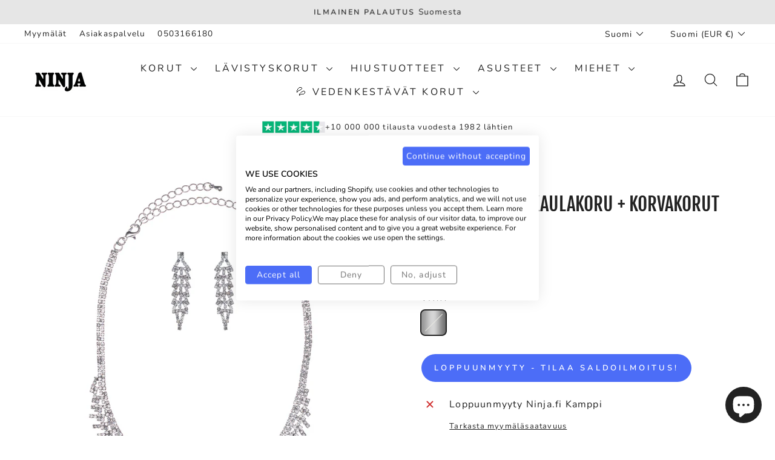

--- FILE ---
content_type: text/html; charset=utf-8
request_url: https://ninja.fi/products/strassi-juhla-kaulakoru-korvakorut-1020100744
body_size: 59342
content:
<!doctype html>
<html class="no-js" lang="fi" dir="ltr">
<head>
  <meta charset="utf-8">
  <meta http-equiv="X-UA-Compatible" content="IE=edge,chrome=1">
  <meta name="viewport" content="width=device-width,initial-scale=1">
  <meta name="theme-color" content="#4c6df7">
  <link rel="canonical" href="https://ninja.fi/products/strassi-juhla-kaulakoru-korvakorut-1020100744">
  <link rel="preconnect" href="https://cdn.shopify.com" crossorigin>
  <link rel="preconnect" href="https://fonts.shopifycdn.com" crossorigin>
  <link rel="dns-prefetch" href="https://productreviews.shopifycdn.com">
  <link rel="dns-prefetch" href="https://ajax.googleapis.com">
  <link rel="dns-prefetch" href="https://maps.googleapis.com">
  <link rel="dns-prefetch" href="https://maps.gstatic.com"><link rel="shortcut icon" href="//ninja.fi/cdn/shop/files/Ninja-favicon_32x32.png?v=1655830120" type="image/png" /><title>Kaulakoru juhliin - näyttävä juhlakoru setti 29,99€ | Ninja.fi
</title>
<meta name="description" content="Suomalainen verkkokauppa ja yritys tarjoaa juhlakorut ja strassikorut. Laaja valikoima strassikaulakoru, juhlakaulakoru, juhlallinen kaulakoru. Korut vanhojentansseihin ja häihin. Tilaa verkkokaupasta ja nouda myymälästä tai toimitus Suomesta 1-2 arkipäivässä. Netistä tilatessa sinulla on 14 vuorokauden palautusoikeus."><meta property="og:site_name" content="Ninja.fi">
  <meta property="og:url" content="https://ninja.fi/products/strassi-juhla-kaulakoru-korvakorut-1020100744">
  <meta property="og:title" content="Strassi juhla kaulakoru + korvakorut">
  <meta property="og:type" content="product">
  <meta property="og:description" content="Suomalainen verkkokauppa ja yritys tarjoaa juhlakorut ja strassikorut. Laaja valikoima strassikaulakoru, juhlakaulakoru, juhlallinen kaulakoru. Korut vanhojentansseihin ja häihin. Tilaa verkkokaupasta ja nouda myymälästä tai toimitus Suomesta 1-2 arkipäivässä. Netistä tilatessa sinulla on 14 vuorokauden palautusoikeus."><meta property="og:image" content="http://ninja.fi/cdn/shop/files/102010074429-2.jpg?v=1700918736">
    <meta property="og:image:secure_url" content="https://ninja.fi/cdn/shop/files/102010074429-2.jpg?v=1700918736">
    <meta property="og:image:width" content="1200">
    <meta property="og:image:height" content="1200"><meta name="twitter:site" content="@">
  <meta name="twitter:card" content="summary_large_image">
  <meta name="twitter:title" content="Strassi juhla kaulakoru + korvakorut">
  <meta name="twitter:description" content="Suomalainen verkkokauppa ja yritys tarjoaa juhlakorut ja strassikorut. Laaja valikoima strassikaulakoru, juhlakaulakoru, juhlallinen kaulakoru. Korut vanhojentansseihin ja häihin. Tilaa verkkokaupasta ja nouda myymälästä tai toimitus Suomesta 1-2 arkipäivässä. Netistä tilatessa sinulla on 14 vuorokauden palautusoikeus.">
<style data-shopify>@font-face {
  font-family: "Fjalla One";
  font-weight: 400;
  font-style: normal;
  font-display: swap;
  src: url("//ninja.fi/cdn/fonts/fjalla_one/fjallaone_n4.262edaf1abaf5ed669f7ecd26fc3e24707a0ad85.woff2") format("woff2"),
       url("//ninja.fi/cdn/fonts/fjalla_one/fjallaone_n4.f67f40342efd2b34cae019d50b4b5c4da6fc5da7.woff") format("woff");
}

  @font-face {
  font-family: Nunito;
  font-weight: 400;
  font-style: normal;
  font-display: swap;
  src: url("//ninja.fi/cdn/fonts/nunito/nunito_n4.fc49103dc396b42cae9460289072d384b6c6eb63.woff2") format("woff2"),
       url("//ninja.fi/cdn/fonts/nunito/nunito_n4.5d26d13beeac3116db2479e64986cdeea4c8fbdd.woff") format("woff");
}


  @font-face {
  font-family: Nunito;
  font-weight: 600;
  font-style: normal;
  font-display: swap;
  src: url("//ninja.fi/cdn/fonts/nunito/nunito_n6.1a6c50dce2e2b3b0d31e02dbd9146b5064bea503.woff2") format("woff2"),
       url("//ninja.fi/cdn/fonts/nunito/nunito_n6.6b124f3eac46044b98c99f2feb057208e260962f.woff") format("woff");
}

  @font-face {
  font-family: Nunito;
  font-weight: 400;
  font-style: italic;
  font-display: swap;
  src: url("//ninja.fi/cdn/fonts/nunito/nunito_i4.fd53bf99043ab6c570187ed42d1b49192135de96.woff2") format("woff2"),
       url("//ninja.fi/cdn/fonts/nunito/nunito_i4.cb3876a003a73aaae5363bb3e3e99d45ec598cc6.woff") format("woff");
}

  @font-face {
  font-family: Nunito;
  font-weight: 600;
  font-style: italic;
  font-display: swap;
  src: url("//ninja.fi/cdn/fonts/nunito/nunito_i6.79bb6a51553d3b72598bab76aca3c938e7c6ac54.woff2") format("woff2"),
       url("//ninja.fi/cdn/fonts/nunito/nunito_i6.9ad010b13940d2fa0d660e3029dd144c52772c10.woff") format("woff");
}

</style><link href="//ninja.fi/cdn/shop/t/68/assets/theme.css?v=154075209496986713011755071617" rel="stylesheet" type="text/css" media="all" />
<style data-shopify>:root {
    --typeHeaderPrimary: "Fjalla One";
    --typeHeaderFallback: sans-serif;
    --typeHeaderSize: 36px;
    --typeHeaderWeight: 400;
    --typeHeaderLineHeight: 1;
    --typeHeaderSpacing: 0.0em;

    --typeBasePrimary:Nunito;
    --typeBaseFallback:sans-serif;
    --typeBaseSize: 16px;
    --typeBaseWeight: 400;
    --typeBaseSpacing: 0.075em;
    --typeBaseLineHeight: 1.5;
    --typeBaselineHeightMinus01: 1.4;

    --typeCollectionTitle: 24px;

    --iconWeight: 3px;
    --iconLinecaps: round;

    
        --buttonRadius: 50px;
    

    --colorGridOverlayOpacity: 0.1;
    --colorAnnouncement: #e6e6e6;
    --colorAnnouncementText: #222222;

    --colorBody: #ffffff;
    --colorBodyAlpha05: rgba(255, 255, 255, 0.05);
    --colorBodyDim: #f2f2f2;
    --colorBodyLightDim: #fafafa;
    --colorBodyMediumDim: #f5f5f5;


    --colorBorder: #e8e8e1;

    --colorBtnPrimary: #4c6df7;
    --colorBtnPrimaryLight: #7d95f9;
    --colorBtnPrimaryDim: #3459f6;
    --colorBtnPrimaryText: #ffffff;

    --colorCartDot: #ec008c;

    --colorDrawers: #ffffff;
    --colorDrawersDim: #f2f2f2;
    --colorDrawerBorder: #e8e8e1;
    --colorDrawerText: #222222;
    --colorDrawerTextDark: #000000;
    --colorDrawerButton: #222222;
    --colorDrawerButtonText: #ffffff;

    --colorFooter: #f6f6f8;
    --colorFooterText: #222222;
    --colorFooterTextAlpha01: #222222;

    --colorGridOverlay: #222222;
    --colorGridOverlayOpacity: 0.1;

    --colorHeaderTextAlpha01: rgba(34, 34, 34, 0.1);

    --colorHeroText: #ffffff;

    --colorSmallImageBg: #ffffff;
    --colorLargeImageBg: #222222;

    --colorImageOverlay: #222222;
    --colorImageOverlayOpacity: 0.1;
    --colorImageOverlayTextShadow: 0.2;

    --colorLink: #222222;

    --colorModalBg: rgba(230, 230, 230, 0.6);

    --colorNav: #ffffff;
    --colorNavText: #222222;

    --colorPrice: #222222;

    --colorSaleTag: #222222;
    --colorSaleTagText: #ffffff;

    --colorTextBody: #222222;
    --colorTextBodyAlpha015: rgba(34, 34, 34, 0.15);
    --colorTextBodyAlpha005: rgba(34, 34, 34, 0.05);
    --colorTextBodyAlpha008: rgba(34, 34, 34, 0.08);
    --colorTextSavings: #ec008c;

    --urlIcoSelect: url(//ninja.fi/cdn/shop/t/68/assets/ico-select.svg);
    --urlIcoSelectFooter: url(//ninja.fi/cdn/shop/t/68/assets/ico-select-footer.svg);
    --urlIcoSelectWhite: url(//ninja.fi/cdn/shop/t/68/assets/ico-select-white.svg);

    --grid-gutter: 17px;
    --drawer-gutter: 20px;

    --sizeChartMargin: 25px 0;
    --sizeChartIconMargin: 5px;

    --newsletterReminderPadding: 40px;

    /*Shop Pay Installments*/
    --color-body-text: #222222;
    --color-body: #ffffff;
    --color-bg: #ffffff;
    }

    .placeholder-content {
    background-image: linear-gradient(100deg, #ffffff 40%, #f7f7f7 63%, #ffffff 79%);
    }</style><link href="//ninja.fi/cdn/shop/t/68/assets/ex-styles.css?v=168568454820427716521754670896" rel="stylesheet" type="text/css" media="all" />

  <script>
    document.documentElement.className = document.documentElement.className.replace('no-js', 'js');

    window.theme = window.theme || {};
    theme.routes = {
      home: "/",
      cart: "/cart.js",
      cartPage: "/cart",
      cartAdd: "/cart/add.js",
      cartChange: "/cart/change.js",
      search: "/search",
      predictiveSearch: "/search/suggest"
    };
    theme.strings = {
      soldOut: "Loppuunmyyty",
      unavailable: "Ei saatavilla",
      inStockLabel: "Varastossa, valmiina toimitettavaksi!",
      oneStockLabel: "Varasto loppumassa, enää yksi jäljellä!",
      otherStockLabel: "Varasto vähissä, enää muutama jäljellä",
      willNotShipUntil: "Toimitamme taas [date]",
      willBeInStockAfter: "Saatavilla [date]",
      waitingForStock: "Lisää tulossa",
      savePrice: "-[saved_amount]",
      cartEmpty: "Ostoskorisi on tyhjä",
      cartTermsConfirmation: "Sinun täytyy hyväksyä käyttöehdot ennen maksua",
      searchCollections: "kokoelmat",
      searchPages: "Sivut",
      searchArticles: "Artikkelit",
      productFrom: "alk. ",
      maxQuantity: "Maksimi määrä"
    };
    theme.settings = {
      cartType: "drawer",
      isCustomerTemplate: false,
      moneyFormat: "\u003cspan class=money\u003e{{amount_with_comma_separator}} €\u003c\/span\u003e",
      saveType: "percent",
      productImageSize: "square",
      productImageCover: false,
      predictiveSearch: true,
      predictiveSearchType: null,
      predictiveSearchVendor: false,
      predictiveSearchPrice: false,
      quickView: true,
      themeName: 'Impulse',
      themeVersion: "8.0.0"
    };
  </script>

  <script>window.performance && window.performance.mark && window.performance.mark('shopify.content_for_header.start');</script><meta name="google-site-verification" content="HE3UOJljYzj64Z3P_899gPKr31_ZiZdDhgSRf8Ec1qM">
<meta id="shopify-digital-wallet" name="shopify-digital-wallet" content="/4709646422/digital_wallets/dialog">
<meta name="shopify-checkout-api-token" content="6db181edc8b590ea0a72b4a46f100f24">
<link rel="alternate" hreflang="x-default" href="https://ninja.fi/products/strassi-juhla-kaulakoru-korvakorut-1020100744">
<link rel="alternate" hreflang="fi" href="https://ninja.fi/products/strassi-juhla-kaulakoru-korvakorut-1020100744">
<link rel="alternate" hreflang="en" href="https://ninja.fi/en/products/rhinestone-festive-necklace-earrings">
<link rel="alternate" hreflang="sv" href="https://ninja.fi/sv/products/festligt-halsband-orhangen-med-strass">
<link rel="alternate" hreflang="en-AD" href="https://en.ninja.fi/products/rhinestone-festive-necklace-earrings">
<link rel="alternate" hreflang="en-AL" href="https://en.ninja.fi/products/rhinestone-festive-necklace-earrings">
<link rel="alternate" hreflang="en-AT" href="https://en.ninja.fi/products/rhinestone-festive-necklace-earrings">
<link rel="alternate" hreflang="en-BE" href="https://en.ninja.fi/products/rhinestone-festive-necklace-earrings">
<link rel="alternate" hreflang="en-BG" href="https://en.ninja.fi/products/rhinestone-festive-necklace-earrings">
<link rel="alternate" hreflang="en-CH" href="https://en.ninja.fi/products/rhinestone-festive-necklace-earrings">
<link rel="alternate" hreflang="en-CY" href="https://en.ninja.fi/products/rhinestone-festive-necklace-earrings">
<link rel="alternate" hreflang="en-CZ" href="https://en.ninja.fi/products/rhinestone-festive-necklace-earrings">
<link rel="alternate" hreflang="en-DK" href="https://en.ninja.fi/products/rhinestone-festive-necklace-earrings">
<link rel="alternate" hreflang="en-ES" href="https://en.ninja.fi/products/rhinestone-festive-necklace-earrings">
<link rel="alternate" hreflang="en-FO" href="https://en.ninja.fi/products/rhinestone-festive-necklace-earrings">
<link rel="alternate" hreflang="en-FR" href="https://en.ninja.fi/products/rhinestone-festive-necklace-earrings">
<link rel="alternate" hreflang="en-GE" href="https://en.ninja.fi/products/rhinestone-festive-necklace-earrings">
<link rel="alternate" hreflang="en-GL" href="https://en.ninja.fi/products/rhinestone-festive-necklace-earrings">
<link rel="alternate" hreflang="en-GR" href="https://en.ninja.fi/products/rhinestone-festive-necklace-earrings">
<link rel="alternate" hreflang="en-HU" href="https://en.ninja.fi/products/rhinestone-festive-necklace-earrings">
<link rel="alternate" hreflang="en-IE" href="https://en.ninja.fi/products/rhinestone-festive-necklace-earrings">
<link rel="alternate" hreflang="en-IS" href="https://en.ninja.fi/products/rhinestone-festive-necklace-earrings">
<link rel="alternate" hreflang="en-IT" href="https://en.ninja.fi/products/rhinestone-festive-necklace-earrings">
<link rel="alternate" hreflang="en-LI" href="https://en.ninja.fi/products/rhinestone-festive-necklace-earrings">
<link rel="alternate" hreflang="en-LU" href="https://en.ninja.fi/products/rhinestone-festive-necklace-earrings">
<link rel="alternate" hreflang="en-MC" href="https://en.ninja.fi/products/rhinestone-festive-necklace-earrings">
<link rel="alternate" hreflang="en-MD" href="https://en.ninja.fi/products/rhinestone-festive-necklace-earrings">
<link rel="alternate" hreflang="en-MK" href="https://en.ninja.fi/products/rhinestone-festive-necklace-earrings">
<link rel="alternate" hreflang="en-MT" href="https://en.ninja.fi/products/rhinestone-festive-necklace-earrings">
<link rel="alternate" hreflang="en-NL" href="https://en.ninja.fi/products/rhinestone-festive-necklace-earrings">
<link rel="alternate" hreflang="en-PL" href="https://en.ninja.fi/products/rhinestone-festive-necklace-earrings">
<link rel="alternate" hreflang="en-PT" href="https://en.ninja.fi/products/rhinestone-festive-necklace-earrings">
<link rel="alternate" hreflang="en-RS" href="https://en.ninja.fi/products/rhinestone-festive-necklace-earrings">
<link rel="alternate" hreflang="en-SI" href="https://en.ninja.fi/products/rhinestone-festive-necklace-earrings">
<link rel="alternate" hreflang="en-SK" href="https://en.ninja.fi/products/rhinestone-festive-necklace-earrings">
<link rel="alternate" hreflang="en-TR" href="https://en.ninja.fi/products/rhinestone-festive-necklace-earrings">
<link rel="alternate" hreflang="en-HR" href="https://en.ninja.fi/products/rhinestone-festive-necklace-earrings">
<link rel="alternate" hreflang="en-BA" href="https://en.ninja.fi/products/rhinestone-festive-necklace-earrings">
<link rel="alternate" hreflang="en-GI" href="https://en.ninja.fi/products/rhinestone-festive-necklace-earrings">
<link rel="alternate" hreflang="en-XK" href="https://en.ninja.fi/products/rhinestone-festive-necklace-earrings">
<link rel="alternate" hreflang="en-SM" href="https://en.ninja.fi/products/rhinestone-festive-necklace-earrings">
<link rel="alternate" hreflang="en-RO" href="https://en.ninja.fi/products/rhinestone-festive-necklace-earrings">
<link rel="alternate" hreflang="en-VA" href="https://en.ninja.fi/products/rhinestone-festive-necklace-earrings">
<link rel="alternate" hreflang="sv-SE" href="https://se.ninja.fi/products/festligt-halsband-orhangen-med-strass">
<link rel="alternate" hreflang="en-SE" href="https://se.ninja.fi/en/products/rhinestone-festive-necklace-earrings">
<link rel="alternate" hreflang="fi-AX" href="https://ax.ninja.fi/products/strassi-juhla-kaulakoru-korvakorut-1020100744">
<link rel="alternate" hreflang="sv-AX" href="https://ax.ninja.fi/sv/products/festligt-halsband-orhangen-med-strass">
<link rel="alternate" hreflang="en-AX" href="https://ax.ninja.fi/en/products/rhinestone-festive-necklace-earrings">
<link rel="alternate" hreflang="de-DE" href="https://ninja.fi/de-de/products/festliche-halskette-ohrringe-mit-strass">
<link rel="alternate" hreflang="en-DE" href="https://ninja.fi/en-de/products/rhinestone-festive-necklace-earrings">
<link rel="alternate" type="application/json+oembed" href="https://ninja.fi/products/strassi-juhla-kaulakoru-korvakorut-1020100744.oembed">
<script async="async" src="/checkouts/internal/preloads.js?locale=fi-FI"></script>
<link rel="preconnect" href="https://shop.app" crossorigin="anonymous">
<script async="async" src="https://shop.app/checkouts/internal/preloads.js?locale=fi-FI&shop_id=4709646422" crossorigin="anonymous"></script>
<script id="apple-pay-shop-capabilities" type="application/json">{"shopId":4709646422,"countryCode":"FI","currencyCode":"EUR","merchantCapabilities":["supports3DS"],"merchantId":"gid:\/\/shopify\/Shop\/4709646422","merchantName":"Ninja.fi","requiredBillingContactFields":["postalAddress","email","phone"],"requiredShippingContactFields":["postalAddress","email","phone"],"shippingType":"shipping","supportedNetworks":["visa","maestro","masterCard","amex"],"total":{"type":"pending","label":"Ninja.fi","amount":"1.00"},"shopifyPaymentsEnabled":true,"supportsSubscriptions":true}</script>
<script id="shopify-features" type="application/json">{"accessToken":"6db181edc8b590ea0a72b4a46f100f24","betas":["rich-media-storefront-analytics"],"domain":"ninja.fi","predictiveSearch":true,"shopId":4709646422,"locale":"fi"}</script>
<script>var Shopify = Shopify || {};
Shopify.shop = "ninja-fi.myshopify.com";
Shopify.locale = "fi";
Shopify.currency = {"active":"EUR","rate":"1.0"};
Shopify.country = "FI";
Shopify.theme = {"name":"Ninja.fi 8.0.0","id":184689590597,"schema_name":"Impulse","schema_version":"8.0.0","theme_store_id":857,"role":"main"};
Shopify.theme.handle = "null";
Shopify.theme.style = {"id":null,"handle":null};
Shopify.cdnHost = "ninja.fi/cdn";
Shopify.routes = Shopify.routes || {};
Shopify.routes.root = "/";</script>
<script type="module">!function(o){(o.Shopify=o.Shopify||{}).modules=!0}(window);</script>
<script>!function(o){function n(){var o=[];function n(){o.push(Array.prototype.slice.apply(arguments))}return n.q=o,n}var t=o.Shopify=o.Shopify||{};t.loadFeatures=n(),t.autoloadFeatures=n()}(window);</script>
<script>
  window.ShopifyPay = window.ShopifyPay || {};
  window.ShopifyPay.apiHost = "shop.app\/pay";
  window.ShopifyPay.redirectState = null;
</script>
<script id="shop-js-analytics" type="application/json">{"pageType":"product"}</script>
<script defer="defer" async type="module" src="//ninja.fi/cdn/shopifycloud/shop-js/modules/v2/client.init-shop-cart-sync_B_tZ_GI0.fi.esm.js"></script>
<script defer="defer" async type="module" src="//ninja.fi/cdn/shopifycloud/shop-js/modules/v2/chunk.common_C1rTb_BF.esm.js"></script>
<script type="module">
  await import("//ninja.fi/cdn/shopifycloud/shop-js/modules/v2/client.init-shop-cart-sync_B_tZ_GI0.fi.esm.js");
await import("//ninja.fi/cdn/shopifycloud/shop-js/modules/v2/chunk.common_C1rTb_BF.esm.js");

  window.Shopify.SignInWithShop?.initShopCartSync?.({"fedCMEnabled":true,"windoidEnabled":true});

</script>
<script>
  window.Shopify = window.Shopify || {};
  if (!window.Shopify.featureAssets) window.Shopify.featureAssets = {};
  window.Shopify.featureAssets['shop-js'] = {"shop-cart-sync":["modules/v2/client.shop-cart-sync_DkvwwfsA.fi.esm.js","modules/v2/chunk.common_C1rTb_BF.esm.js"],"init-fed-cm":["modules/v2/client.init-fed-cm_BRzmMrET.fi.esm.js","modules/v2/chunk.common_C1rTb_BF.esm.js"],"shop-button":["modules/v2/client.shop-button_aJSd93EA.fi.esm.js","modules/v2/chunk.common_C1rTb_BF.esm.js"],"shop-cash-offers":["modules/v2/client.shop-cash-offers_DmYaq6OB.fi.esm.js","modules/v2/chunk.common_C1rTb_BF.esm.js","modules/v2/chunk.modal_qJvcY8S0.esm.js"],"init-windoid":["modules/v2/client.init-windoid_D7eEuP6b.fi.esm.js","modules/v2/chunk.common_C1rTb_BF.esm.js"],"shop-toast-manager":["modules/v2/client.shop-toast-manager_DYtueohC.fi.esm.js","modules/v2/chunk.common_C1rTb_BF.esm.js"],"init-shop-email-lookup-coordinator":["modules/v2/client.init-shop-email-lookup-coordinator_vYap7swJ.fi.esm.js","modules/v2/chunk.common_C1rTb_BF.esm.js"],"init-shop-cart-sync":["modules/v2/client.init-shop-cart-sync_B_tZ_GI0.fi.esm.js","modules/v2/chunk.common_C1rTb_BF.esm.js"],"avatar":["modules/v2/client.avatar_BTnouDA3.fi.esm.js"],"pay-button":["modules/v2/client.pay-button_Huuw8pJY.fi.esm.js","modules/v2/chunk.common_C1rTb_BF.esm.js"],"init-customer-accounts":["modules/v2/client.init-customer-accounts_D4KQ1B2F.fi.esm.js","modules/v2/client.shop-login-button_BNTlB3E7.fi.esm.js","modules/v2/chunk.common_C1rTb_BF.esm.js","modules/v2/chunk.modal_qJvcY8S0.esm.js"],"init-shop-for-new-customer-accounts":["modules/v2/client.init-shop-for-new-customer-accounts_BztI4Sp4.fi.esm.js","modules/v2/client.shop-login-button_BNTlB3E7.fi.esm.js","modules/v2/chunk.common_C1rTb_BF.esm.js","modules/v2/chunk.modal_qJvcY8S0.esm.js"],"shop-login-button":["modules/v2/client.shop-login-button_BNTlB3E7.fi.esm.js","modules/v2/chunk.common_C1rTb_BF.esm.js","modules/v2/chunk.modal_qJvcY8S0.esm.js"],"init-customer-accounts-sign-up":["modules/v2/client.init-customer-accounts-sign-up_B1yVYYXu.fi.esm.js","modules/v2/client.shop-login-button_BNTlB3E7.fi.esm.js","modules/v2/chunk.common_C1rTb_BF.esm.js","modules/v2/chunk.modal_qJvcY8S0.esm.js"],"shop-follow-button":["modules/v2/client.shop-follow-button_CYMmHrUO.fi.esm.js","modules/v2/chunk.common_C1rTb_BF.esm.js","modules/v2/chunk.modal_qJvcY8S0.esm.js"],"checkout-modal":["modules/v2/client.checkout-modal_CS6caIEN.fi.esm.js","modules/v2/chunk.common_C1rTb_BF.esm.js","modules/v2/chunk.modal_qJvcY8S0.esm.js"],"lead-capture":["modules/v2/client.lead-capture_OpxyVZYa.fi.esm.js","modules/v2/chunk.common_C1rTb_BF.esm.js","modules/v2/chunk.modal_qJvcY8S0.esm.js"],"shop-login":["modules/v2/client.shop-login_9nkPsU0z.fi.esm.js","modules/v2/chunk.common_C1rTb_BF.esm.js","modules/v2/chunk.modal_qJvcY8S0.esm.js"],"payment-terms":["modules/v2/client.payment-terms_B5YNUVPz.fi.esm.js","modules/v2/chunk.common_C1rTb_BF.esm.js","modules/v2/chunk.modal_qJvcY8S0.esm.js"]};
</script>
<script>(function() {
  var isLoaded = false;
  function asyncLoad() {
    if (isLoaded) return;
    isLoaded = true;
    var urls = ["\/\/d1liekpayvooaz.cloudfront.net\/apps\/customizery\/customizery.js?shop=ninja-fi.myshopify.com","https:\/\/d23dclunsivw3h.cloudfront.net\/redirect-app.js?shop=ninja-fi.myshopify.com","https:\/\/ecommplugins-scripts.trustpilot.com\/v2.1\/js\/header.min.js?settings=eyJrZXkiOiJUOExDOXBnaENnUUxVNVd4IiwicyI6Im5vbmUifQ==\u0026v=2.5\u0026shop=ninja-fi.myshopify.com","https:\/\/ecommplugins-trustboxsettings.trustpilot.com\/ninja-fi.myshopify.com.js?settings=1706545042191\u0026shop=ninja-fi.myshopify.com","https:\/\/cdn.logbase.io\/lb-upsell-wrapper.js?shop=ninja-fi.myshopify.com","https:\/\/widget.trustpilot.com\/bootstrap\/v5\/tp.widget.sync.bootstrap.min.js?shop=ninja-fi.myshopify.com","https:\/\/widget.trustpilot.com\/bootstrap\/v5\/tp.widget.sync.bootstrap.min.js?shop=ninja-fi.myshopify.com","https:\/\/cdn1.profitmetrics.io\/69BE9E24ACC49CE5\/shopify-bundle.js?shop=ninja-fi.myshopify.com"];
    for (var i = 0; i < urls.length; i++) {
      var s = document.createElement('script');
      s.type = 'text/javascript';
      s.async = true;
      s.src = urls[i];
      var x = document.getElementsByTagName('script')[0];
      x.parentNode.insertBefore(s, x);
    }
  };
  if(window.attachEvent) {
    window.attachEvent('onload', asyncLoad);
  } else {
    window.addEventListener('load', asyncLoad, false);
  }
})();</script>
<script id="__st">var __st={"a":4709646422,"offset":7200,"reqid":"b08bfdcb-9a0d-4106-b510-94c53fcb15eb-1768761972","pageurl":"ninja.fi\/products\/strassi-juhla-kaulakoru-korvakorut-1020100744","u":"87d1be2d9496","p":"product","rtyp":"product","rid":8587743985989};</script>
<script>window.ShopifyPaypalV4VisibilityTracking = true;</script>
<script id="captcha-bootstrap">!function(){'use strict';const t='contact',e='account',n='new_comment',o=[[t,t],['blogs',n],['comments',n],[t,'customer']],c=[[e,'customer_login'],[e,'guest_login'],[e,'recover_customer_password'],[e,'create_customer']],r=t=>t.map((([t,e])=>`form[action*='/${t}']:not([data-nocaptcha='true']) input[name='form_type'][value='${e}']`)).join(','),a=t=>()=>t?[...document.querySelectorAll(t)].map((t=>t.form)):[];function s(){const t=[...o],e=r(t);return a(e)}const i='password',u='form_key',d=['recaptcha-v3-token','g-recaptcha-response','h-captcha-response',i],f=()=>{try{return window.sessionStorage}catch{return}},m='__shopify_v',_=t=>t.elements[u];function p(t,e,n=!1){try{const o=window.sessionStorage,c=JSON.parse(o.getItem(e)),{data:r}=function(t){const{data:e,action:n}=t;return t[m]||n?{data:e,action:n}:{data:t,action:n}}(c);for(const[e,n]of Object.entries(r))t.elements[e]&&(t.elements[e].value=n);n&&o.removeItem(e)}catch(o){console.error('form repopulation failed',{error:o})}}const l='form_type',E='cptcha';function T(t){t.dataset[E]=!0}const w=window,h=w.document,L='Shopify',v='ce_forms',y='captcha';let A=!1;((t,e)=>{const n=(g='f06e6c50-85a8-45c8-87d0-21a2b65856fe',I='https://cdn.shopify.com/shopifycloud/storefront-forms-hcaptcha/ce_storefront_forms_captcha_hcaptcha.v1.5.2.iife.js',D={infoText:'hCaptchan suojaama',privacyText:'Tietosuoja',termsText:'Ehdot'},(t,e,n)=>{const o=w[L][v],c=o.bindForm;if(c)return c(t,g,e,D).then(n);var r;o.q.push([[t,g,e,D],n]),r=I,A||(h.body.append(Object.assign(h.createElement('script'),{id:'captcha-provider',async:!0,src:r})),A=!0)});var g,I,D;w[L]=w[L]||{},w[L][v]=w[L][v]||{},w[L][v].q=[],w[L][y]=w[L][y]||{},w[L][y].protect=function(t,e){n(t,void 0,e),T(t)},Object.freeze(w[L][y]),function(t,e,n,w,h,L){const[v,y,A,g]=function(t,e,n){const i=e?o:[],u=t?c:[],d=[...i,...u],f=r(d),m=r(i),_=r(d.filter((([t,e])=>n.includes(e))));return[a(f),a(m),a(_),s()]}(w,h,L),I=t=>{const e=t.target;return e instanceof HTMLFormElement?e:e&&e.form},D=t=>v().includes(t);t.addEventListener('submit',(t=>{const e=I(t);if(!e)return;const n=D(e)&&!e.dataset.hcaptchaBound&&!e.dataset.recaptchaBound,o=_(e),c=g().includes(e)&&(!o||!o.value);(n||c)&&t.preventDefault(),c&&!n&&(function(t){try{if(!f())return;!function(t){const e=f();if(!e)return;const n=_(t);if(!n)return;const o=n.value;o&&e.removeItem(o)}(t);const e=Array.from(Array(32),(()=>Math.random().toString(36)[2])).join('');!function(t,e){_(t)||t.append(Object.assign(document.createElement('input'),{type:'hidden',name:u})),t.elements[u].value=e}(t,e),function(t,e){const n=f();if(!n)return;const o=[...t.querySelectorAll(`input[type='${i}']`)].map((({name:t})=>t)),c=[...d,...o],r={};for(const[a,s]of new FormData(t).entries())c.includes(a)||(r[a]=s);n.setItem(e,JSON.stringify({[m]:1,action:t.action,data:r}))}(t,e)}catch(e){console.error('failed to persist form',e)}}(e),e.submit())}));const S=(t,e)=>{t&&!t.dataset[E]&&(n(t,e.some((e=>e===t))),T(t))};for(const o of['focusin','change'])t.addEventListener(o,(t=>{const e=I(t);D(e)&&S(e,y())}));const B=e.get('form_key'),M=e.get(l),P=B&&M;t.addEventListener('DOMContentLoaded',(()=>{const t=y();if(P)for(const e of t)e.elements[l].value===M&&p(e,B);[...new Set([...A(),...v().filter((t=>'true'===t.dataset.shopifyCaptcha))])].forEach((e=>S(e,t)))}))}(h,new URLSearchParams(w.location.search),n,t,e,['guest_login'])})(!0,!0)}();</script>
<script integrity="sha256-4kQ18oKyAcykRKYeNunJcIwy7WH5gtpwJnB7kiuLZ1E=" data-source-attribution="shopify.loadfeatures" defer="defer" src="//ninja.fi/cdn/shopifycloud/storefront/assets/storefront/load_feature-a0a9edcb.js" crossorigin="anonymous"></script>
<script crossorigin="anonymous" defer="defer" src="//ninja.fi/cdn/shopifycloud/storefront/assets/shopify_pay/storefront-65b4c6d7.js?v=20250812"></script>
<script data-source-attribution="shopify.dynamic_checkout.dynamic.init">var Shopify=Shopify||{};Shopify.PaymentButton=Shopify.PaymentButton||{isStorefrontPortableWallets:!0,init:function(){window.Shopify.PaymentButton.init=function(){};var t=document.createElement("script");t.src="https://ninja.fi/cdn/shopifycloud/portable-wallets/latest/portable-wallets.fi.js",t.type="module",document.head.appendChild(t)}};
</script>
<script data-source-attribution="shopify.dynamic_checkout.buyer_consent">
  function portableWalletsHideBuyerConsent(e){var t=document.getElementById("shopify-buyer-consent"),n=document.getElementById("shopify-subscription-policy-button");t&&n&&(t.classList.add("hidden"),t.setAttribute("aria-hidden","true"),n.removeEventListener("click",e))}function portableWalletsShowBuyerConsent(e){var t=document.getElementById("shopify-buyer-consent"),n=document.getElementById("shopify-subscription-policy-button");t&&n&&(t.classList.remove("hidden"),t.removeAttribute("aria-hidden"),n.addEventListener("click",e))}window.Shopify?.PaymentButton&&(window.Shopify.PaymentButton.hideBuyerConsent=portableWalletsHideBuyerConsent,window.Shopify.PaymentButton.showBuyerConsent=portableWalletsShowBuyerConsent);
</script>
<script data-source-attribution="shopify.dynamic_checkout.cart.bootstrap">document.addEventListener("DOMContentLoaded",(function(){function t(){return document.querySelector("shopify-accelerated-checkout-cart, shopify-accelerated-checkout")}if(t())Shopify.PaymentButton.init();else{new MutationObserver((function(e,n){t()&&(Shopify.PaymentButton.init(),n.disconnect())})).observe(document.body,{childList:!0,subtree:!0})}}));
</script>
<link id="shopify-accelerated-checkout-styles" rel="stylesheet" media="screen" href="https://ninja.fi/cdn/shopifycloud/portable-wallets/latest/accelerated-checkout-backwards-compat.css" crossorigin="anonymous">
<style id="shopify-accelerated-checkout-cart">
        #shopify-buyer-consent {
  margin-top: 1em;
  display: inline-block;
  width: 100%;
}

#shopify-buyer-consent.hidden {
  display: none;
}

#shopify-subscription-policy-button {
  background: none;
  border: none;
  padding: 0;
  text-decoration: underline;
  font-size: inherit;
  cursor: pointer;
}

#shopify-subscription-policy-button::before {
  box-shadow: none;
}

      </style>

<script>window.performance && window.performance.mark && window.performance.mark('shopify.content_for_header.end');</script>

  <script src="//ninja.fi/cdn/shop/t/68/assets/vendor-scripts-v11.js" defer="defer"></script><link rel="stylesheet" href="//ninja.fi/cdn/shop/t/68/assets/country-flags.css"><script src="//ninja.fi/cdn/shop/t/68/assets/theme.js?v=107875694181182069081754670896" defer="defer"></script>
    <script src="https://cdnjs.cloudflare.com/ajax/libs/jquery/3.6.1/jquery.min.js" defer="defer"></script>
  <script src="//ninja.fi/cdn/shop/t/68/assets/ex-scripts.js?v=125893769716126252051755930770" defer="defer"></script>


  <!-- Google Tag Manager -->
  
<script>(function(w,d,s,l,i){w[l]=w[l]||[];w[l].push({'gtm.start':
new Date().getTime(),event:'gtm.js'});var f=d.getElementsByTagName(s)[0],
j=d.createElement(s),dl=l!='dataLayer'?'&l='+l:'';j.async=true;j.src=
'https://www.googletagmanager.com/gtm.js?id='+i+dl;f.parentNode.insertBefore(j,f);
})(window,document,'script','dataLayer','GTM-TFF8LHJ');</script>
  
<!-- End Google Tag Manager -->

<!-- Start ProfitMetrics - GA4  - (v1) -->

<script>
  function _pm_executeGtag() {
    const scriptExists = document.querySelector('script[src^="https://www.googletagmanager.com/gtag/js?id="]');

    if (scriptExists) {
      
  window.dataLayer = window.dataLayer || [];
  function gtag(){ dataLayer.push(arguments); }

  gtag('config', 'G-03DF4VLMZG');
  gtag('config', 'G-7CPQH0E6EL');

    } else {
      const script = document.createElement('script');
      script.async = true;
      script.id = 'profitmetrics-ga4-script-G-03DF4VLMZG';
      script.src = 'https://www.googletagmanager.com/gtag/js?id=G-03DF4VLMZG';
      document.head.appendChild(script);

      script.addEventListener('load', function() {
        
  window.dataLayer = window.dataLayer || [];
  function gtag(){ dataLayer.push(arguments); }

  gtag('config', 'G-03DF4VLMZG');
  gtag('config', 'G-7CPQH0E6EL');

      });
    }
  }


  _pm_executeGtag();
</script>

<!-- End ProfitMetrics - GA4  - (v1) -->

<!-- Start Microsoft Clarity -->
  <script type="text/javascript">
    (function(c,l,a,r,i,t,y){
        c[a]=c[a]||function(){(c[a].q=c[a].q||[]).push(arguments)};
        t=l.createElement(r);t.async=1;t.src="https://www.clarity.ms/tag/"+i;
        y=l.getElementsByTagName(r)[0];y.parentNode.insertBefore(t,y);
    })(window, document, "clarity", "script", "s8ic4qk392");
</script>
<!-- End Microsoft Clarity --> 

<!-- BEGIN app block: shopify://apps/sc-easy-redirects/blocks/app/be3f8dbd-5d43-46b4-ba43-2d65046054c2 -->
    <!-- common for all pages -->
    
    
        <script src="https://cdn.shopify.com/extensions/264f3360-3201-4ab7-9087-2c63466c86a3/sc-easy-redirects-5/assets/esc-redirect-app-live-feature.js" async></script>
    




<!-- END app block --><!-- BEGIN app block: shopify://apps/geos-geolocation/blocks/location-selector-core/3cd5a431-7aea-4ecd-a807-59b3321c525b -->
<style>
    
    #gls-popup {
    
    }
</style>
<script>
    window.GLSPopupConfig = {"excludeUrls":[],"glsAppCdnUrl":"https:\/\/d1dgtlbp2q4h7t.cloudfront.net","glsAppUrl":"https:\/\/app.geosapp.com","marketCustomization":{"active":false,"settings":{"country_selector":1,"show_language":true,"alignment":1},"theme":{"general":{"text_size":13,"background_color":"#FFFFFF","text_color":"#"},"style":{"border_radius":12,"border_radius_details":{"top_left":12,"top_right":12,"bottom_left":12,"bottom_right":12}}},"showBrandmark":true},"markets":[{"is3rd":false,"_id":"67b88aaa8cfe8de30c160932","shop":"ninja-fi.myshopify.com","shopifyId":"gid:\/\/shopify\/Market\/14204928086","rootUrls":[{"locale":"fi","url":"https:\/\/ax.ninja.fi\/","localeName":"Finnish","localeNameOrg":"Suomi"},{"locale":"en","url":"https:\/\/ax.ninja.fi\/en\/","localeName":"English","localeNameOrg":"English"},{"locale":"sv","url":"https:\/\/ax.ninja.fi\/sv\/","localeName":"Swedish","localeNameOrg":"Svenska"}],"countries":[{"_id":"67b88aaa8cfe8de30c160934","code":"AX","market":{"_id":"67b88aaa8cfe8de30c160932","name":"Ahvenanmaa"},"shop":"ninja-fi.myshopify.com","active":true,"currency":{"currencyCode":"EUR","currencyName":"Euro","enabled":true,"currencySymbol":"€"},"name":"Åland Islands"}],"id":"67b88aaa8cfe8de30c160932","primaryStore":true},{"is3rd":false,"_id":"67b88aaa8cfe8de30c160937","shop":"ninja-fi.myshopify.com","shopifyId":"gid:\/\/shopify\/Market\/1524400214","rootUrls":[{"locale":"de","url":"https:\/\/ninja.fi\/de-de\/","localeName":"German","localeNameOrg":"Deutsch"},{"locale":"en","url":"https:\/\/ninja.fi\/en\/","localeName":"English","localeNameOrg":"English"},{"locale":"fi","url":"https:\/\/ninja.fi\/","localeName":"Finnish","localeNameOrg":"Suomi"},{"locale":"sv","url":"https:\/\/ninja.fi\/sv\/","localeName":"Swedish","localeNameOrg":"Svenska"}],"countries":[{"_id":"67b88aaa8cfe8de30c160939","code":"LT","market":{"_id":"67b88aaa8cfe8de30c160937","name":"Baltics"},"shop":"ninja-fi.myshopify.com","active":true,"currency":{"currencyCode":"EUR","currencyName":"Euro","enabled":true,"currencySymbol":"€"},"name":"Lithuania","primary_language":"lt"},{"_id":"67b88aaa8cfe8de30c16093b","code":"LV","market":{"_id":"67b88aaa8cfe8de30c160937","name":"Baltics"},"shop":"ninja-fi.myshopify.com","active":true,"currency":{"currencyCode":"EUR","currencyName":"Euro","enabled":true,"currencySymbol":"€"},"name":"Latvia","primary_language":"lv"},{"_id":"67b88aaa8cfe8de30c16093d","code":"EE","market":{"_id":"67b88aaa8cfe8de30c160937","name":"Baltics"},"shop":"ninja-fi.myshopify.com","active":true,"currency":{"currencyCode":"EUR","currencyName":"Euro","enabled":true,"currencySymbol":"€"},"name":"Estonia","primary_language":"et"}],"id":"67b88aaa8cfe8de30c160937","primaryStore":true},{"is3rd":false,"_id":"67b88aaa8cfe8de30c160940","shop":"ninja-fi.myshopify.com","shopifyId":"gid:\/\/shopify\/Market\/46465110","rootUrls":[{"locale":"en","url":"https:\/\/en.ninja.fi\/","localeName":"English","localeNameOrg":"English"}],"countries":[{"_id":"67b88aaa8cfe8de30c160942","code":"AD","market":{"_id":"67b88aaa8cfe8de30c160940","name":"Europe"},"shop":"ninja-fi.myshopify.com","active":true,"currency":{"currencyCode":"EUR","currencyName":"Euro","enabled":true,"currencySymbol":"€"},"name":"Andorra","primary_language":"ca"},{"_id":"67b88aaa8cfe8de30c160944","code":"AL","market":{"_id":"67b88aaa8cfe8de30c160940","name":"Europe"},"shop":"ninja-fi.myshopify.com","active":true,"currency":{"currencyCode":"ALL","currencyName":"Albanian Lek","enabled":true,"currencySymbol":"Lek"},"name":"Albania","primary_language":"sq"},{"_id":"67b88aaa8cfe8de30c160946","code":"AT","market":{"_id":"67b88aaa8cfe8de30c160940","name":"Europe"},"shop":"ninja-fi.myshopify.com","active":true,"currency":{"currencyCode":"EUR","currencyName":"Euro","enabled":true,"currencySymbol":"€"},"name":"Austria"},{"_id":"67b88aaa8cfe8de30c160948","code":"BE","market":{"_id":"67b88aaa8cfe8de30c160940","name":"Europe"},"shop":"ninja-fi.myshopify.com","active":true,"currency":{"currencyCode":"EUR","currencyName":"Euro","enabled":true,"currencySymbol":"€"},"name":"Belgium","primary_language":"nl"},{"_id":"67b88aaa8cfe8de30c16094a","code":"BG","market":{"_id":"67b88aaa8cfe8de30c160940","name":"Europe"},"shop":"ninja-fi.myshopify.com","active":true,"currency":{"currencyCode":"BGN","currencyName":"Bulgarian Lev","enabled":true,"currencySymbol":"лв"},"name":"Bulgaria","primary_language":"bg"},{"_id":"67b88aaa8cfe8de30c16094c","code":"CH","market":{"_id":"67b88aaa8cfe8de30c160940","name":"Europe"},"shop":"ninja-fi.myshopify.com","active":true,"currency":{"currencyCode":"CHF","currencyName":"Swiss Franc","enabled":true,"currencySymbol":"CHF"},"name":"Switzerland","primary_language":"de"},{"_id":"67b88aaa8cfe8de30c16094e","code":"CY","market":{"_id":"67b88aaa8cfe8de30c160940","name":"Europe"},"shop":"ninja-fi.myshopify.com","active":true,"currency":{"currencyCode":"EUR","currencyName":"Euro","enabled":true,"currencySymbol":"€"},"name":"Cyprus","primary_language":"tr"},{"_id":"67b88aaa8cfe8de30c160950","code":"CZ","market":{"_id":"67b88aaa8cfe8de30c160940","name":"Europe"},"shop":"ninja-fi.myshopify.com","active":true,"currency":{"currencyCode":"CZK","currencyName":"Czech Koruna","enabled":true,"currencySymbol":"Kč"},"name":"Czechia","primary_language":"cs"},{"_id":"67b88aaa8cfe8de30c160952","code":"DK","market":{"_id":"67b88aaa8cfe8de30c160940","name":"Europe"},"shop":"ninja-fi.myshopify.com","active":true,"currency":{"currencyCode":"DKK","currencyName":"Danish Krone","enabled":true,"currencySymbol":"kr"},"name":"Denmark","primary_language":"da"},{"_id":"67b88aaa8cfe8de30c160954","code":"ES","market":{"_id":"67b88aaa8cfe8de30c160940","name":"Europe"},"shop":"ninja-fi.myshopify.com","active":true,"currency":{"currencyCode":"EUR","currencyName":"Euro","enabled":true,"currencySymbol":"€"},"name":"Spain","primary_language":"es"},{"_id":"67b88aaa8cfe8de30c160956","code":"FO","market":{"_id":"67b88aaa8cfe8de30c160940","name":"Europe"},"shop":"ninja-fi.myshopify.com","active":true,"currency":{"currencyCode":"DKK","currencyName":"Danish Krone","enabled":true,"currencySymbol":"kr"},"name":"Faroe Islands","primary_language":"fo"},{"_id":"67b88aaa8cfe8de30c160958","code":"FR","market":{"_id":"67b88aaa8cfe8de30c160940","name":"Europe"},"shop":"ninja-fi.myshopify.com","active":true,"currency":{"currencyCode":"EUR","currencyName":"Euro","enabled":true,"currencySymbol":"€"},"name":"France","primary_language":"fr"},{"_id":"67b88aaa8cfe8de30c16095a","code":"GE","market":{"_id":"67b88aaa8cfe8de30c160940","name":"Europe"},"shop":"ninja-fi.myshopify.com","active":true,"currency":{"currencyCode":"EUR","currencyName":"Euro","enabled":true,"currencySymbol":"€"},"name":"Georgia","primary_language":"ka"},{"_id":"67b88aaa8cfe8de30c16095c","code":"GL","market":{"_id":"67b88aaa8cfe8de30c160940","name":"Europe"},"shop":"ninja-fi.myshopify.com","active":true,"currency":{"currencyCode":"DKK","currencyName":"Danish Krone","enabled":true,"currencySymbol":"kr"},"name":"Greenland","primary_language":"kl"},{"_id":"67b88aaa8cfe8de30c16095e","code":"GR","market":{"_id":"67b88aaa8cfe8de30c160940","name":"Europe"},"shop":"ninja-fi.myshopify.com","active":true,"currency":{"currencyCode":"EUR","currencyName":"Euro","enabled":true,"currencySymbol":"€"},"name":"Greece","primary_language":"el"},{"_id":"67b88aaa8cfe8de30c160960","code":"HU","market":{"_id":"67b88aaa8cfe8de30c160940","name":"Europe"},"shop":"ninja-fi.myshopify.com","active":true,"currency":{"currencyCode":"HUF","currencyName":"Hungarian Forint","enabled":true,"currencySymbol":"Ft"},"name":"Hungary","primary_language":"hu"},{"_id":"67b88aaa8cfe8de30c160962","code":"IE","market":{"_id":"67b88aaa8cfe8de30c160940","name":"Europe"},"shop":"ninja-fi.myshopify.com","active":true,"currency":{"currencyCode":"EUR","currencyName":"Euro","enabled":true,"currencySymbol":"€"},"name":"Ireland","primary_language":"ga"},{"_id":"67b88aaa8cfe8de30c160964","code":"IS","market":{"_id":"67b88aaa8cfe8de30c160940","name":"Europe"},"shop":"ninja-fi.myshopify.com","active":true,"currency":{"currencyCode":"ISK","currencyName":"Icelandic Króna","enabled":true,"currencySymbol":"kr"},"name":"Iceland","primary_language":"is"},{"_id":"67b88aaa8cfe8de30c160966","code":"IT","market":{"_id":"67b88aaa8cfe8de30c160940","name":"Europe"},"shop":"ninja-fi.myshopify.com","active":true,"currency":{"currencyCode":"EUR","currencyName":"Euro","enabled":true,"currencySymbol":"€"},"name":"Italy","primary_language":"it"},{"_id":"67b88aaa8cfe8de30c160968","code":"LI","market":{"_id":"67b88aaa8cfe8de30c160940","name":"Europe"},"shop":"ninja-fi.myshopify.com","active":true,"currency":{"currencyCode":"CHF","currencyName":"Swiss Franc","enabled":true,"currencySymbol":"CHF"},"name":"Liechtenstein","primary_language":"de"},{"_id":"67b88aaa8cfe8de30c16096a","code":"LU","market":{"_id":"67b88aaa8cfe8de30c160940","name":"Europe"},"shop":"ninja-fi.myshopify.com","active":true,"currency":{"currencyCode":"EUR","currencyName":"Euro","enabled":true,"currencySymbol":"€"},"name":"Luxembourg","primary_language":"fr"},{"_id":"67b88aaa8cfe8de30c16096c","code":"MC","market":{"_id":"67b88aaa8cfe8de30c160940","name":"Europe"},"shop":"ninja-fi.myshopify.com","active":true,"currency":{"currencyCode":"EUR","currencyName":"Euro","enabled":true,"currencySymbol":"€"},"name":"Monaco","primary_language":"fr"},{"_id":"67b88aaa8cfe8de30c16096e","code":"MD","market":{"_id":"67b88aaa8cfe8de30c160940","name":"Europe"},"shop":"ninja-fi.myshopify.com","active":true,"currency":{"currencyCode":"MDL","currencyName":"Moldovan Leu","enabled":true,"currencySymbol":"L"},"name":"Moldova","primary_language":"ro"},{"_id":"67b88aaa8cfe8de30c160970","code":"MK","market":{"_id":"67b88aaa8cfe8de30c160940","name":"Europe"},"shop":"ninja-fi.myshopify.com","active":true,"currency":{"currencyCode":"MKD","currencyName":"Macedonian Denar","enabled":true,"currencySymbol":"ден"},"name":"North Macedonia","primary_language":"mk"},{"_id":"67b88aaa8cfe8de30c160972","code":"MT","market":{"_id":"67b88aaa8cfe8de30c160940","name":"Europe"},"shop":"ninja-fi.myshopify.com","active":true,"currency":{"currencyCode":"EUR","currencyName":"Euro","enabled":true,"currencySymbol":"€"},"name":"Malta","primary_language":"mt"},{"_id":"67b88aaa8cfe8de30c160974","code":"NL","market":{"_id":"67b88aaa8cfe8de30c160940","name":"Europe"},"shop":"ninja-fi.myshopify.com","active":true,"currency":{"currencyCode":"EUR","currencyName":"Euro","enabled":true,"currencySymbol":"€"},"name":"Netherlands","primary_language":"nl"},{"_id":"67b88aaa8cfe8de30c160978","code":"PL","market":{"_id":"67b88aaa8cfe8de30c160940","name":"Europe"},"shop":"ninja-fi.myshopify.com","active":true,"currency":{"currencyCode":"PLN","currencyName":"Polish Zloty","enabled":true,"currencySymbol":"zł"},"name":"Poland","primary_language":"pl"},{"_id":"67b88aaa8cfe8de30c16097a","code":"PT","market":{"_id":"67b88aaa8cfe8de30c160940","name":"Europe"},"shop":"ninja-fi.myshopify.com","active":true,"currency":{"currencyCode":"EUR","currencyName":"Euro","enabled":true,"currencySymbol":"€"},"name":"Portugal","primary_language":"pt"},{"_id":"67b88aaa8cfe8de30c16097c","code":"RS","market":{"_id":"67b88aaa8cfe8de30c160940","name":"Europe"},"shop":"ninja-fi.myshopify.com","active":true,"currency":{"currencyCode":"RSD","currencyName":"Serbian Dinar","enabled":true,"currencySymbol":"Дин."},"name":"Serbia","primary_language":"sr"},{"_id":"67b88aaa8cfe8de30c16097e","code":"SI","market":{"_id":"67b88aaa8cfe8de30c160940","name":"Europe"},"shop":"ninja-fi.myshopify.com","active":true,"currency":{"currencyCode":"EUR","currencyName":"Euro","enabled":true,"currencySymbol":"€"},"name":"Slovenia","primary_language":"sl"},{"_id":"67b88aaa8cfe8de30c160980","code":"SK","market":{"_id":"67b88aaa8cfe8de30c160940","name":"Europe"},"shop":"ninja-fi.myshopify.com","active":true,"currency":{"currencyCode":"EUR","currencyName":"Euro","enabled":true,"currencySymbol":"€"},"name":"Slovakia","primary_language":"sk"},{"_id":"67b88aaa8cfe8de30c160982","code":"TR","market":{"_id":"67b88aaa8cfe8de30c160940","name":"Europe"},"shop":"ninja-fi.myshopify.com","active":true,"currency":{"currencyCode":"EUR","currencyName":"Euro","enabled":true,"currencySymbol":"€"},"name":"Türkiye","primary_language":"tr"},{"_id":"67b88aaa8cfe8de30c160984","code":"HR","market":{"_id":"67b88aaa8cfe8de30c160940","name":"Europe"},"shop":"ninja-fi.myshopify.com","active":true,"currency":{"currencyCode":"EUR","currencyName":"Euro","enabled":true,"currencySymbol":"€"},"name":"Croatia","primary_language":"hr"},{"_id":"67b88aaa8cfe8de30c160986","code":"BA","market":{"_id":"67b88aaa8cfe8de30c160940","name":"Europe"},"shop":"ninja-fi.myshopify.com","active":true,"currency":{"currencyCode":"BAM","currencyName":"Bosnia-Herzegovina Convertible Mark","enabled":true,"currencySymbol":"KM"},"name":"Bosnia \u0026 Herzegovina","primary_language":"bs"},{"_id":"67b88aaa8cfe8de30c160988","code":"GI","market":{"_id":"67b88aaa8cfe8de30c160940","name":"Europe"},"shop":"ninja-fi.myshopify.com","active":true,"currency":{"currencyCode":"GBP","currencyName":"British Pound","enabled":true,"currencySymbol":"£"},"name":"Gibraltar","primary_language":"en"},{"_id":"67b88aaa8cfe8de30c16098a","code":"XK","market":{"_id":"67b88aaa8cfe8de30c160940","name":"Europe"},"shop":"ninja-fi.myshopify.com","active":true,"currency":{"currencyCode":"EUR","currencyName":"Euro","enabled":true,"currencySymbol":"€"},"name":"Kosovo","primary_language":"sq"},{"_id":"67b88aaa8cfe8de30c16098c","code":"SM","market":{"_id":"67b88aaa8cfe8de30c160940","name":"Europe"},"shop":"ninja-fi.myshopify.com","active":true,"currency":{"currencyCode":"EUR","currencyName":"Euro","enabled":true,"currencySymbol":"€"},"name":"San Marino","primary_language":"it"},{"_id":"67b88aaa8cfe8de30c16098e","code":"RO","market":{"_id":"67b88aaa8cfe8de30c160940","name":"Europe"},"shop":"ninja-fi.myshopify.com","active":true,"currency":{"currencyCode":"RON","currencyName":"Romanian Leu","enabled":true,"currencySymbol":"lei"},"name":"Romania","primary_language":"ro"},{"_id":"67b88aaa8cfe8de30c160990","code":"VA","market":{"_id":"67b88aaa8cfe8de30c160940","name":"Europe"},"shop":"ninja-fi.myshopify.com","active":true,"currency":{"currencyCode":"EUR","currencyName":"Euro","enabled":true,"currencySymbol":"€"},"name":"Vatican City","primary_language":"fr"}],"id":"67b88aaa8cfe8de30c160940","primaryStore":true},{"is3rd":false,"_id":"67b88aaa8cfe8de30c160993","shop":"ninja-fi.myshopify.com","shopifyId":"gid:\/\/shopify\/Market\/83308773701","rootUrls":[{"locale":"de","url":"https:\/\/ninja.fi\/de-de\/","localeName":"German","localeNameOrg":"Deutsch"},{"locale":"en","url":"https:\/\/ninja.fi\/en-de\/","localeName":"English","localeNameOrg":"English"}],"countries":[{"_id":"67b88aaa8cfe8de30c160995","code":"DE","market":{"_id":"67b88aaa8cfe8de30c160993","name":"Germany"},"shop":"ninja-fi.myshopify.com","active":true,"currency":{"currencyCode":"EUR","currencyName":"Euro","enabled":true,"currencySymbol":"€"},"name":"Germany","primary_language":"de"}],"id":"67b88aaa8cfe8de30c160993","primaryStore":true},{"is3rd":false,"_id":"67b88aaa8cfe8de30c160998","shop":"ninja-fi.myshopify.com","shopifyId":"gid:\/\/shopify\/Market\/63471702","rootUrls":[{"locale":"sv","url":"https:\/\/se.ninja.fi\/","localeName":"Swedish","localeNameOrg":"Svenska"},{"locale":"en","url":"https:\/\/se.ninja.fi\/en\/","localeName":"English","localeNameOrg":"English"}],"countries":[{"_id":"67b88aaa8cfe8de30c16099a","code":"SE","market":{"_id":"67b88aaa8cfe8de30c160998","name":"Ruotsi"},"shop":"ninja-fi.myshopify.com","active":true,"currency":{"currencyCode":"SEK","currencyName":"Swedish Krona","enabled":true,"currencySymbol":"kr"},"name":"Sweden","primary_language":"sv"}],"id":"67b88aaa8cfe8de30c160998","primaryStore":true},{"is3rd":false,"_id":"67b88aaa8cfe8de30c16099d","shop":"ninja-fi.myshopify.com","shopifyId":"gid:\/\/shopify\/Market\/46432342","rootUrls":[{"locale":"de","url":"https:\/\/ninja.fi\/de-de\/","localeName":"German","localeNameOrg":"Deutsch"},{"locale":"en","url":"https:\/\/ninja.fi\/en\/","localeName":"English","localeNameOrg":"English"},{"locale":"fi","url":"https:\/\/ninja.fi\/","localeName":"Finnish","localeNameOrg":"Suomi"},{"locale":"sv","url":"https:\/\/ninja.fi\/sv\/","localeName":"Swedish","localeNameOrg":"Svenska"}],"countries":[{"_id":"67b88aaa8cfe8de30c16099f","code":"FI","market":{"_id":"67b88aaa8cfe8de30c16099d","name":"Suomi"},"shop":"ninja-fi.myshopify.com","active":true,"currency":{"currencyCode":"EUR","currencyName":"Euro","enabled":true,"currencySymbol":"€"},"name":"Finland","primary_language":"fi"}],"id":"67b88aaa8cfe8de30c16099d","primaryStore":true},{"is3rd":false,"_id":"688b4313968ffdb72d1c487a","shopifyId":"gid:\/\/shopify\/Market\/102664110405","shop":"ninja-fi.myshopify.com","rootUrls":[{"locale":"de","url":"https:\/\/ninja.fi\/de-de\/","localeName":"German","localeNameOrg":"Deutsch"},{"locale":"en","url":"https:\/\/ninja.fi\/en\/","localeName":"English","localeNameOrg":"English"},{"locale":"fi","url":"https:\/\/ninja.fi\/","localeName":"Finnish","localeNameOrg":"Suomi"},{"locale":"sv","url":"https:\/\/ninja.fi\/sv\/","localeName":"Swedish","localeNameOrg":"Svenska"}],"countries":[{"_id":"688b4313968ffdb72d1c487c","code":"US","market":{"_id":"688b4313968ffdb72d1c487a","name":"USA"},"shop":"ninja-fi.myshopify.com","active":true,"currency":{"currencyCode":"USD","currencyName":"US Dollar","enabled":true,"currencySymbol":"$"},"name":"United States","primary_language":"en"}],"id":"688b4313968ffdb72d1c487a","primaryStore":true}],"plan":{"name":"Early bird","planFeatures":[{"code":"redirect_volume.monthly_redirects","value":"unlimited"},{"code":"branding_customizations.geolocation_popup","value":"Y"},{"code":"branding_customizations.classic_market_selector","value":"Y"},{"code":"branding_customizations.modal_market_selector","value":"Y"},{"code":"branding_customizations.html_css","value":"Y"},{"code":"features.displayed_languages_for_popup","value":"unlimited"},{"code":"features.open_ai_auto_translations","value":"unlimited"},{"code":"features.automatic_redirection_after_consent","value":"Y"},{"code":"features.force_redirect_without_consent","value":"Y"},{"code":"features.multiple_stores_connecting","value":"unlimited"},{"code":"features.multi_store_market_selector","value":"Y"},{"code":"features.unique_popup_customization_for_each_store","value":"Y"},{"code":"advanced_geolocation_settings.first_visit_configuration","value":"Y"},{"code":"advanced_geolocation_settings.second_visit_configuration","value":"Y"},{"code":"advanced_geolocation_settings.language_selector_configuration","value":"Y"},{"code":"advanced_geolocation_settings.language_settings","value":"Y"},{"code":"analytics_tracking.real_time_analytics","value":"Y"},{"code":"analytics_tracking.utm_parameters","value":"advanced"},{"code":"analytics_tracking.pixel_code_adding","value":"Y"},{"code":"integrations.shopify_markets","value":"Y"},{"code":"integrations.klaviyo","value":"Y"},{"code":"features.multiple_language_inapp","type":"","value":"N"},{"code":"features.whitelist_ips","type":"","value":"N"}]},"planUsage":[{"shop":"ninja-fi.myshopify.com","code":"redirect_volume.monthly_redirects","used":145564},{"shop":"ninja-fi.myshopify.com","code":"features.multiple_stores_connecting","used":1}],"popupCustomization":{"active":true,"settings":{"country_selector":1,"show_language":true,"animation_style":1},"theme":{"general":{"font":"Roboto","background_color":"#ffffff","title_text_size":20,"title_text_color":"#000000","description_text_size":12,"description_text_color":"#000000","label_color":"#615F5F","validate_text_color":"#B81C1C"},"button":{"button_text":"Show now","button_text_color":"#fff","button_color":"#4D80FD","button_text_size":14,"alignment":3},"style":{"border_radius":12,"border_radius_details":{"top_left":12,"top_right":12,"bottom_left":12,"bottom_right":12}},"image":{"show_background_image":false,"alignment":1}},"photoId":null,"showBrandmark":true},"settings":{"_id":"67b88bb72220f8e231938f1f","shop":"ninja-fi.myshopify.com","firstVisitConfiguration":1,"secondVisitConfiguration":2,"languageSelectorConfiguration":2,"languageSettings":1,"utmForwardingType":1,"utmForwardingSettings":{"utmCampaign":"Geos-Geolocation","utmSource":"{{SOURCE_COUNTRY}}","utmMedium":"{{DESTINATION_COUNTRY}}"},"customHTML":"","customCss":"","autoRedirectWithoutConsent":false,"createdAt":"2025-02-21T14:20:39.476Z","updatedAt":"2025-02-21T14:21:23.864Z","__v":0},"translations":[{"modal_selector":{"language_title":"Preferred language","country_title":"Select your country","button_text":"Apply"},"redirect_notice":{"title":"Redirecting you to your local store","description":"We will take you to the right store for your region and language.","button_text":"Got it"},"isDefault":true,"shop":"ninja-fi.myshopify.com","languageCode":"fi","data":{"title":"Valitse maasi?","description":"Valitse toimitusmaasi ja haluamasi kieli nähdäksesi oikean tuotevalikoiman ja toimitusvaihtoehdot.","country_label":"Maa","language_label":"Kieli","call_to_action":"Jatka","fallback_text":"Emme valitettavasti toimita: [country]"},"language":{"languageCode":"fi","languageName":"Finnish"},"createdAt":"2025-02-21T14:16:10.562Z","updatedAt":"2025-05-28T10:58:35.314Z","__v":0},{"modal_selector":{"language_title":"Preferred language","country_title":"Select your country","button_text":"Apply"},"redirect_notice":{"title":"Redirecting you to your local store","description":"We will take you to the right store for your region and language.","button_text":"Got it"},"isDefault":false,"shop":"ninja-fi.myshopify.com","languageCode":"en","data":{"title":"Are you in the right place?","description":"Please select your shipping destination and preferred language to see the correct product selection and delivery options.","country_label":"Country","language_label":"Language","call_to_action":"Shop now","fallback_text":"We don’t ship to [country]"},"language":{"languageCode":"en","languageName":"English"},"createdAt":"2025-02-21T14:16:10.566Z","updatedAt":"2025-02-21T14:16:10.566Z","__v":0},{"modal_selector":{"language_title":"Preferred language","country_title":"Select your country","button_text":"Apply"},"redirect_notice":{"title":"Redirecting you to your local store","description":"We will take you to the right store for your region and language.","button_text":"Got it"},"isDefault":false,"shop":"ninja-fi.myshopify.com","languageCode":"sv","data":{"title":"Are you in the right place?","description":"Please select your shipping destination and preferred language to see the correct product selection and delivery options.","country_label":"Country","language_label":"Language","call_to_action":"Shop now","fallback_text":"We don’t ship to [country]"},"language":{"languageCode":"sv","languageName":"Swedish"},"createdAt":"2025-02-21T14:16:10.570Z","updatedAt":"2025-02-21T14:16:10.570Z","__v":0},{"modal_selector":{"language_title":"Preferred language","country_title":"Select your country","button_text":"Apply"},"redirect_notice":{"title":"Redirecting you to your local store","description":"We will take you to the right store for your region and language.","button_text":"Got it"},"isDefault":false,"shop":"ninja-fi.myshopify.com","languageCode":"de","data":{"title":"Are you in the right place?","description":"Please select your shipping destination and preferred language to see the correct product selection and delivery options.","country_label":"Country","language_label":"Language","call_to_action":"Shop now","fallback_text":"We don’t ship to [country]"},"language":{"languageCode":"de","languageName":"German"},"createdAt":"2025-02-21T14:16:10.574Z","updatedAt":"2025-02-21T14:16:10.574Z","__v":0}]};
    
</script>
<script async type="text/javascript" id="location-selector-script-id" src="https://d1dgtlbp2q4h7t.cloudfront.net/location-selector-storefront/dist/location-selector-storefront.js"></script>


<!-- END app block --><!-- BEGIN app block: shopify://apps/hoppy-free-shipping/blocks/shipping_bar/66159626-1fb8-4d18-901f-af7b6a63adaa -->
<link href="//cdn.shopify.com/extensions/019bca9c-901f-7e18-a530-b5f11781fb4a/hoppy-free-shipping-164/assets/swiper.css" rel="stylesheet" type="text/css" media="all" />
<link href="https://cdn.shopify.com/extensions/019bca9c-901f-7e18-a530-b5f11781fb4a/hoppy-free-shipping-164/assets/swiper.js" as="script" rel="preload">
<link href="https://cdn.shopify.com/extensions/019bca9c-901f-7e18-a530-b5f11781fb4a/hoppy-free-shipping-164/assets/script.js" as="script" rel="preload">



<script async>window.hoppy_free_shipping = { shipping: [{"scheduled":{"start":null,"end":null},"upsell":{"upsell_type":"no_upsell","max_products":3,"cta_type":"add_to_cart","upsell_prod":[]},"_id":"68359fbc66d842ebd2aeadc4","id":"3675a3c3-4f7d-4ed1-a351-1063dde6cfbe","shop":"ninja-fi.myshopify.com","user":"kimi.siitari@ninja.fi","design":{"template":"Minimal","position":"top","sticky":false,"close_icon_color":"#202223","color":"#ffffff","angle":47,"initial_color":"#DDDDDD","final_color":"#FFFFFF","border_radius":43,"background_pattern":"none","background":"single","border_size":0,"border_color":"#ffffff","spacing_inside_top":16,"spacing_inside_bottom":16,"spacing_outside_top":5,"spacing_outside_bottom":5,"progress_bar_bg_color":"#d5dcfd","progress_bar_color":"#4C6DF7","progress_bar_corner_radius":4,"message_size":16,"price_text_size":16,"price_text_color":"#000000","show_progress_bar":true,"price_text_animation":"none","message_color":"#202223","bar_type":"basic_bar","bar_width":90,"bar_height":8,"bar_space_above":10,"bar_space_below":20,"button_color":"#000000","button_text_size":16,"button_text_color":"#FFFFFF","button_corner_radius":10,"neon_animation_color":"#9d4edd","count_up_speed":1,"button_style":"round","button_font_weight":[],"button_font_style":"normal","button_animation":"none","button_hover":"none","font":"custom","font_weight":"inherit","icon":"","iconSource":"","icon_position":"before","fireworks":"none","custom_css":"\n.futureblink-free-shipping { \n\n}\n\n.futureblink-free-shipping .futureblink-message {\n\n}\n\n.futureblink-free-shipping .futureblink-icon {\n\n}\n\n.futureblink-free-shipping .futureblink-cta-button {\n\n}\n\n.futureblink-free-shipping .futureblink-price-text {\n\n}\n","custom_css_applied":false,"icon_size":32,"icon_color":"#000000","_id":"67e5717949de6d4fcd36c7b4"},"placement":{"pages_type":"custom","customer_display":"all","specific_tag_for_display":"","specific_amt_for_display":"","customer_hide":"none","specific_tag_for_hide":"","specific_amt_for_hide":"","exclude_products":"false","excluded_products":[],"pages":[],"allowed_all_location":false,"delay":0,"locations":[{"code":"SE","name":"Sweden","_id":"6835a05c66d842ebd2aeb171"},{"code":"EE","name":"Estonia","_id":"6835a05c66d842ebd2aeb172"},{"code":"LV","name":"Latvia","_id":"6835a05c66d842ebd2aeb173"},{"code":"LT","name":"Lithuania","_id":"6835a05c66d842ebd2aeb174"}],"_id":"67e5717949de6d4fcd36c7b5"},"published":true,"name":"Order value booster (40€)","type":"cart_page","visibility":"desktop_mobile","visitors":[],"utmCode":"","orientation":"horizontal","translations":[{"language":"Swedish","locale":"sv","message":"Fri frakt på beställningar över 40 €","progressMessage":["Endast {order-value-progress} kvar för gratis leverans!","ä","g","g"," ","t","i","l","l"," ","{","o","r","d","e","r","-","v","a","l","u","e","-","p","r","o","g","r","e","s","s","}"," ","t","i","l","l"," ","f","ö","r"," ","a","t","t"," ","f","å"," ","f","r","i"," ","f","r","a","k","t","."],"goal":"Du är berättigad till fri frakt!","_id":"68123ca53b923bada7995a5e"},{"language":"German","locale":"de","message":"Kostenloser Versand für Bestellungen über 40 €","progressMessage":["Noch {order-value-progress} kostenlose Lieferungen!","ü","g","e"," ","n","o","c","h"," ","{","o","r","d","e","r","-","v","a","l","u","e","-","p","r","o","g","r","e","s","s","}"," ","h","i","n","z","u",","," ","u","m"," ","k","o","s","t","e","n","l","o","s","e","n"," ","V","e","r","s","a","n","d"," ","z","u"," ","e","r","h","a","l","t","e","n","."],"goal":"Du hast dich für kostenlosen Versand qualifiziert!","_id":"68123d183b923bada7995aec"},{"language":"English","locale":"en","message":"Free shipping on orders over 40€","progressMessage":["Only {order-value-progress} left for free shipping!","d","d"," ","{","o","r","d","e","r","-","v","a","l","u","e","-","p","r","o","g","r","e","s","s","}"," ","m","o","r","e"," ","t","o"," ","g","e","t"," ","f","r","e","e"," ","s","h","i","p","p","i","n","g"],"goal":"You're eligible for free shipping!","_id":"68123d183b923bada7995aed"}],"content":{"excluded_from_goals":[],"specific_market_goals":[],"goals":[{"goal":40,"progress_message":"Vielä {order-value-progress} ilmaiseen toimituksen!","reward_type":"free_shipping","reward_value":"","_id":"6913acbfff1b66466c28ff93"}],"currency":"EUR","currencySymbol":"€","show_currency_symbol":true,"currency_symbol_position":"after","message":"Ilmainen toimitus yli {order-value} tilauksiin","close_icon":false,"goal_reached_message":"🏆 Olet oikeutettu ilmaiseen toimitukseen!","button_text":"Shop Now","cta":"none","cta_link":"https:\/\/www.shopify.com","goal_type":"cart_total_amount","progress_calculation":"before_discount","multiple_market":false,"_id":"67e5717949de6d4fcd36c7b7"},"__v":0,"allow_utm_source":true,"discountId":"gid:\/\/shopify\/DiscountAutomaticNode\/2193063805253"},{"scheduled":{"start":null,"end":null},"upsell":{"upsell_type":"no_upsell","max_products":3,"cta_type":"add_to_cart","upsell_prod":[]},"_id":"68359dc866d842ebd2aea47d","id":"fc6c0bde-c941-4dfc-8b6c-8f1c40b5e4bb","shop":"ninja-fi.myshopify.com","user":"kimi.siitari@ninja.fi","design":{"template":"Minimal","position":"top","sticky":false,"close_icon_color":"#202223","color":"#ffffff","angle":47,"initial_color":"#DDDDDD","final_color":"#FFFFFF","border_radius":43,"background_pattern":"none","background":"single","border_size":0,"border_color":"#ffffff","spacing_inside_top":16,"spacing_inside_bottom":16,"spacing_outside_top":5,"spacing_outside_bottom":5,"progress_bar_bg_color":"#d5dcfd","progress_bar_color":"#4C6DF7","progress_bar_corner_radius":4,"message_size":16,"price_text_size":16,"price_text_color":"#000000","show_progress_bar":true,"price_text_animation":"none","message_color":"#202223","bar_type":"basic_bar","bar_width":90,"bar_height":8,"bar_space_above":10,"bar_space_below":20,"button_color":"#000000","button_text_size":16,"button_text_color":"#FFFFFF","button_corner_radius":10,"neon_animation_color":"#9d4edd","count_up_speed":1,"button_style":"round","button_font_weight":[],"button_font_style":"normal","button_animation":"none","button_hover":"none","font":"custom","font_weight":"inherit","icon":"","iconSource":"","icon_position":"before","fireworks":"none","custom_css":"\n.futureblink-free-shipping { \n\n}\n\n.futureblink-free-shipping .futureblink-message {\n\n}\n\n.futureblink-free-shipping .futureblink-icon {\n\n}\n\n.futureblink-free-shipping .futureblink-cta-button {\n\n}\n\n.futureblink-free-shipping .futureblink-price-text {\n\n}\n","custom_css_applied":false,"icon_size":32,"icon_color":"#000000","_id":"67e5717949de6d4fcd36c7b4"},"placement":{"pages_type":"custom","customer_display":"all","specific_tag_for_display":"","specific_amt_for_display":"","customer_hide":"none","specific_tag_for_hide":"","specific_amt_for_hide":"","exclude_products":"false","excluded_products":[],"pages":[],"allowed_all_location":false,"delay":0,"locations":[{"code":"DE","name":"Germany","_id":"68359e8966d842ebd2aea746"},{"code":"BE","name":"Belgium","_id":"68359f8b66d842ebd2aeace0"},{"code":"NL","name":"Netherlands","_id":"68359f8b66d842ebd2aeace1"},{"code":"DK","name":"Denmark","_id":"68359f8b66d842ebd2aeace2"},{"code":"LU","name":"Luxembourg","_id":"68359f8b66d842ebd2aeace3"}],"_id":"67e5717949de6d4fcd36c7b5"},"published":true,"name":"Order value booster (60€)","type":"cart_page","visibility":"desktop_mobile","visitors":[],"utmCode":"","orientation":"horizontal","translations":[{"language":"Swedish","locale":"sv","message":"Fri frakt på beställningar över 60 €","progressMessage":["Du är bara {order-value-progress} från fri frakt!","ä","g","g"," ","t","i","l","l"," ","{","o","r","d","e","r","-","v","a","l","u","e","-","p","r","o","g","r","e","s","s","}"," ","t","i","l","l"," ","f","ö","r"," ","a","t","t"," ","f","å"," ","f","r","i"," ","f","r","a","k","t","."],"goal":"Du är berättigad till fri frakt!","_id":"68123ca53b923bada7995a5e"},{"language":"German","locale":"de","message":"Kostenloser Versand für Bestellungen über 60 €","progressMessage":["Sie sind nur noch {order-value-progress} vom kostenlosen Versand entfernt!","ü","g","e"," ","n","o","c","h"," ","{","o","r","d","e","r","-","v","a","l","u","e","-","p","r","o","g","r","e","s","s","}"," ","h","i","n","z","u",","," ","u","m"," ","k","o","s","t","e","n","l","o","s","e","n"," ","V","e","r","s","a","n","d"," ","z","u"," ","e","r","h","a","l","t","e","n","."],"goal":"Du hast dich für kostenlosen Versand qualifiziert!","_id":"68123d183b923bada7995aec"},{"language":"English","locale":"en","message":"Free shipping on orders over 60€","progressMessage":["You’re only {order-value-progress} away from free shipping!","d","d"," ","{","o","r","d","e","r","-","v","a","l","u","e","-","p","r","o","g","r","e","s","s","}"," ","m","o","r","e"," ","t","o"," ","g","e","t"," ","f","r","e","e"," ","s","h","i","p","p","i","n","g"],"goal":"You're eligible for free shipping!","_id":"68123d183b923bada7995aed"}],"content":{"excluded_from_goals":[],"specific_market_goals":[],"goals":[{"goal":60,"progress_message":"Vielä {order-value-progress} ilmaiseen toimituksen!","reward_type":"free_shipping","reward_value":"","_id":"6913ab81ff1b66466c28e299"}],"currency":"EUR","currencySymbol":"€","show_currency_symbol":true,"currency_symbol_position":"after","message":"Ilmainen toimitus yli 60€ tilauksiin","close_icon":false,"goal_reached_message":"🏆 Olet oikeutettu ilmaiseen toimitukseen!","button_text":"Shop Now","cta":"none","cta_link":"https:\/\/www.shopify.com","goal_type":"cart_total_amount","progress_calculation":"before_discount","multiple_market":false,"_id":"67e5717949de6d4fcd36c7b7"},"__v":0,"allow_utm_source":true,"discountId":"gid:\/\/shopify\/DiscountAutomaticNode\/2193063117125"},{"scheduled":{"start":null,"end":null},"upsell":{"upsell_type":"no_upsell","max_products":3,"cta_type":"add_to_cart","upsell_prod":[]},"_id":"67e5717949de6d4fcd36c7b3","shop":"ninja-fi.myshopify.com","user":"kimi.siitari@ninja.fi","design":{"template":"Minimal","position":"top","sticky":false,"close_icon_color":"#202223","color":"#ffffff","angle":47,"initial_color":"#DDDDDD","final_color":"#FFFFFF","border_radius":43,"background_pattern":"none","background":"single","border_size":0,"border_color":"#ffffff","spacing_inside_top":16,"spacing_inside_bottom":16,"spacing_outside_top":5,"spacing_outside_bottom":5,"progress_bar_bg_color":"#d5dcfd","progress_bar_color":"#4C6DF7","progress_bar_corner_radius":4,"message_size":16,"price_text_size":16,"price_text_color":"#000000","show_progress_bar":true,"price_text_animation":"none","message_color":"#202223","bar_type":"basic_bar","bar_width":90,"bar_height":8,"bar_space_above":10,"bar_space_below":20,"button_color":"#000000","button_text_size":16,"button_text_color":"#FFFFFF","button_corner_radius":10,"neon_animation_color":"#9d4edd","count_up_speed":1,"button_style":"round","button_font_weight":[],"button_font_style":"normal","button_animation":"none","button_hover":"none","font":"custom","font_weight":"inherit","icon":"","iconSource":"","icon_position":"before","fireworks":"none","custom_css":"\n.futureblink-free-shipping { \n\n}\n\n.futureblink-free-shipping .futureblink-message {\n\n}\n\n.futureblink-free-shipping .futureblink-icon {\n\n}\n\n.futureblink-free-shipping .futureblink-cta-button {\n\n}\n\n.futureblink-free-shipping .futureblink-price-text {\n\n}\n","custom_css_applied":false,"icon_size":32,"icon_color":"#000000","_id":"67e5717949de6d4fcd36c7b4"},"placement":{"pages_type":"custom","customer_display":"all","specific_tag_for_display":"","specific_amt_for_display":"","customer_hide":"none","specific_tag_for_hide":"","specific_amt_for_hide":"","exclude_products":"false","excluded_products":[],"pages":[],"allowed_all_location":false,"delay":0,"locations":[{"code":"FI","name":"Finland","_id":"67e5717949de6d4fcd36c7b6"}],"_id":"67e5717949de6d4fcd36c7b5"},"published":true,"name":"Order value booster (30€)","type":"cart_page","visibility":"desktop_mobile","visitors":[],"utmCode":"","orientation":"horizontal","translations":[{"language":"Swedish","locale":"sv","message":"Fri frakt på beställningar över 30 €","progressMessage":["Endast {order-value-progress} kvar för gratis leverans!","ä","g","g"," ","t","i","l","l"," ","{","o","r","d","e","r","-","v","a","l","u","e","-","p","r","o","g","r","e","s","s","}"," ","t","i","l","l"," ","f","ö","r"," ","a","t","t"," ","f","å"," ","f","r","i"," ","f","r","a","k","t","."],"goal":"Du är berättigad till fri frakt!!","_id":"68123ca53b923bada7995a5e"},{"language":"German","locale":"de","message":"Kostenloser Versand für Bestellungen über 30 €","progressMessage":["Noch {order-value-progress} kostenlose Lieferungen!","ü","g","e"," ","n","o","c","h"," ","{","o","r","d","e","r","-","v","a","l","u","e","-","p","r","o","g","r","e","s","s","}"," ","h","i","n","z","u",","," ","u","m"," ","k","o","s","t","e","n","l","o","s","e","n"," ","V","e","r","s","a","n","d"," ","z","u"," ","e","r","h","a","l","t","e","n","."],"goal":"Du hast dich für kostenlosen Versand qualifiziert!","_id":"68123d183b923bada7995aec"},{"language":"English","locale":"en","message":"Free shipping on orders over 30€","progressMessage":["Only {order-value-progress} left for free shipping!","d","d"," ","{","o","r","d","e","r","-","v","a","l","u","e","-","p","r","o","g","r","e","s","s","}"," ","m","o","r","e"," ","t","o"," ","g","e","t"," ","f","r","e","e"," ","s","h","i","p","p","i","n","g"],"goal":"You're eligible for free shipping!","_id":"68123d183b923bada7995aed"}],"content":{"excluded_from_goals":[],"specific_market_goals":[],"goals":[{"goal":30,"progress_message":"Vielä {order-value-progress} ilmaiseen toimituksen!","reward_type":"free_shipping","reward_value":"","_id":"6913a7cbff1b66466c2872e7"}],"currency":"EUR","currencySymbol":"€","show_currency_symbol":true,"currency_symbol_position":"after","message":"Ilmainen toimitus yli {order-value} tilauksiin ","close_icon":false,"goal_reached_message":"🏆 Olet oikeutettu ilmaiseen toimitukseen!","button_text":"Shop Now","cta":"none","cta_link":"https:\/\/www.shopify.com","goal_type":"cart_total_amount","progress_calculation":"before_discount","multiple_market":false,"_id":"67e5717949de6d4fcd36c7b7"},"id":"05df0cf8-c6dc-4dcb-a4e6-d2386f80ef68","__v":0,"allow_utm_source":true,"discountId":"gid:\/\/shopify\/DiscountAutomaticNode\/2193060790597"}] };</script>



<script defer>
  // ===============================
  //  Currency Handling
  // ===============================
  function getStoredRates() {
    const storedRates = sessionStorage.getItem("currencyRates");
    return storedRates ? JSON.parse(storedRates) : null;
  }

  function storeRates(rates) {
    sessionStorage.setItem("currencyRates", JSON.stringify(rates));
  }

  const cachedRates = getStoredRates();

  if (cachedRates) {
    window.futureBlink_currencyRates = cachedRates;
  } else {
    fetch(window.Shopify.routes.root + "services/javascripts/currencies.js")
      .then(response => {
        if (!response.ok) throw new Error("Failed to load currency data");
        return response.text();
      })
      .then(scriptContent => {
        const scriptFunction = new Function(scriptContent + "; return Currency.rates;");
        window.futureBlink_currencyRates = scriptFunction();
        storeRates(window.futureBlink_currencyRates);
      })
      .catch(error => console.error("Error loading currency rates:", error));
  }

  window.futureBlink_storeCurrency = "EUR";
  window.futureBlink_country = "FI";
  window.futureBlink_primaryCurrency = "EUR";
  window.futureBlink_money_format = "\u003cspan class=money\u003e{{amount_with_comma_separator}} €\u003c\/span\u003e";
</script>

<script defer>
  // ===============================
  //  Cart info
  // ===============================
  window.futureBlink_cart = {"note":null,"attributes":{},"original_total_price":0,"total_price":0,"total_discount":0,"total_weight":0.0,"item_count":0,"items":[],"requires_shipping":false,"currency":"EUR","items_subtotal_price":0,"cart_level_discount_applications":[],"checkout_charge_amount":0};

  //  Collections attached to this product
  window.futureblink_free_shipping_products = {
    collections: [{"id":668938633541,"handle":"normaalihintaiset-tuotteet","title":"Normaalihintaiset tuotteet","updated_at":"2026-01-18T18:31:24+02:00","body_html":"","published_at":"2025-12-18T14:12:40+02:00","sort_order":"best-selling","template_suffix":"","disjunctive":false,"rules":[{"column":"is_price_reduced","relation":"is_not_set","condition":""}],"published_scope":"global"}],
  };

  //  Shop language
  window.futureblink_free_shipping_shopLanguage = "fi";

  window.futureblink_free_shipping_collection = {
   id: ""
  };

  window.futureblink_free_shipping_upsellProd = {"id":8587743985989,"title":"Strassi juhla kaulakoru + korvakorut","handle":"strassi-juhla-kaulakoru-korvakorut-1020100744","description":"\u003ch2\u003eKIRKKAAT LASIKIVET KIMALTAVAT!\u003c\/h2\u003e\n\u003cp\u003eKirkkaista siroista lasikivistä rakennettu kaulakoru ja korvakorut taittavat kauniisti valoa. Nämä korut päällä saat varmasti katseita.\u003c\/p\u003e\n\u003cul\u003e\n\u003cli\u003e\u003cstrong\u003eKirkkaat lasikivet ovat ihanan kimaltavat\u003c\/strong\u003e\u003c\/li\u003e\n\u003cli\u003e\u003cstrong\u003eKaulakoru on säädettävä välillä 33cm - 47cm\u003c\/strong\u003e\u003c\/li\u003e\n\u003cli\u003e\u003cstrong\u003eReilu pituuden säätövara takaa istuvuuden kaula-aukkoon\u003c\/strong\u003e\u003c\/li\u003e\n\u003cli\u003e\n\u003cstrong\u003eKorvakorujen pituus: 5cm\u003c\/strong\u003e\u003cbr\u003e\u003cbr\u003e\n\u003c\/li\u003e\n\u003c\/ul\u003e\n\u003cp\u003eTässä mallissa laaja säätövara helpottaa korun istuvuutta suhteessa kaula-aukkoon. Riipuksellinen juhlakaulakoru luo V-muodon, joka sopii helposti tasaiseen kaula-aukkoon tai v-malliseen kaula-aukkoon.\u003c\/p\u003e","published_at":"2023-06-15T21:34:31+03:00","created_at":"2023-06-15T21:34:31+03:00","vendor":"Ninja.fi XI","type":"Kaulakoru","tags":["juhla","kaulakoru","Korut","kuva","shipping:letter","strassi","vanhojentanssit"],"price":2999,"price_min":2999,"price_max":2999,"available":false,"price_varies":false,"compare_at_price":null,"compare_at_price_min":0,"compare_at_price_max":0,"compare_at_price_varies":false,"variants":[{"id":46803403637061,"title":"Silver","option1":"Silver","option2":null,"option3":null,"sku":"102010074429","requires_shipping":true,"taxable":true,"featured_image":{"id":51648377717061,"product_id":8587743985989,"position":1,"created_at":"2023-11-25T15:25:36+02:00","updated_at":"2023-11-25T15:25:36+02:00","alt":null,"width":1200,"height":1200,"src":"\/\/ninja.fi\/cdn\/shop\/files\/102010074429-2.jpg?v=1700918736","variant_ids":[46803403637061]},"available":false,"name":"Strassi juhla kaulakoru + korvakorut - Silver","public_title":"Silver","options":["Silver"],"price":2999,"weight":26,"compare_at_price":null,"inventory_management":"shopify","barcode":"102010074429","featured_media":{"alt":null,"id":44274966626629,"position":1,"preview_image":{"aspect_ratio":1.0,"height":1200,"width":1200,"src":"\/\/ninja.fi\/cdn\/shop\/files\/102010074429-2.jpg?v=1700918736"}},"requires_selling_plan":false,"selling_plan_allocations":[]}],"images":["\/\/ninja.fi\/cdn\/shop\/files\/102010074429-2.jpg?v=1700918736","\/\/ninja.fi\/cdn\/shop\/files\/102010074429-1.jpg?v=1700918741","\/\/ninja.fi\/cdn\/shop\/files\/102010074429.jpg?v=1700918740"],"featured_image":"\/\/ninja.fi\/cdn\/shop\/files\/102010074429-2.jpg?v=1700918736","options":["Väri"],"media":[{"alt":null,"id":44274966626629,"position":1,"preview_image":{"aspect_ratio":1.0,"height":1200,"width":1200,"src":"\/\/ninja.fi\/cdn\/shop\/files\/102010074429-2.jpg?v=1700918736"},"aspect_ratio":1.0,"height":1200,"media_type":"image","src":"\/\/ninja.fi\/cdn\/shop\/files\/102010074429-2.jpg?v=1700918736","width":1200},{"alt":null,"id":44274966757701,"position":2,"preview_image":{"aspect_ratio":1.0,"height":1200,"width":1200,"src":"\/\/ninja.fi\/cdn\/shop\/files\/102010074429-1.jpg?v=1700918741"},"aspect_ratio":1.0,"height":1200,"media_type":"image","src":"\/\/ninja.fi\/cdn\/shop\/files\/102010074429-1.jpg?v=1700918741","width":1200},{"alt":null,"id":44274966790469,"position":3,"preview_image":{"aspect_ratio":1.0,"height":1200,"width":1200,"src":"\/\/ninja.fi\/cdn\/shop\/files\/102010074429.jpg?v=1700918740"},"aspect_ratio":1.0,"height":1200,"media_type":"image","src":"\/\/ninja.fi\/cdn\/shop\/files\/102010074429.jpg?v=1700918740","width":1200}],"requires_selling_plan":false,"selling_plan_groups":[],"content":"\u003ch2\u003eKIRKKAAT LASIKIVET KIMALTAVAT!\u003c\/h2\u003e\n\u003cp\u003eKirkkaista siroista lasikivistä rakennettu kaulakoru ja korvakorut taittavat kauniisti valoa. Nämä korut päällä saat varmasti katseita.\u003c\/p\u003e\n\u003cul\u003e\n\u003cli\u003e\u003cstrong\u003eKirkkaat lasikivet ovat ihanan kimaltavat\u003c\/strong\u003e\u003c\/li\u003e\n\u003cli\u003e\u003cstrong\u003eKaulakoru on säädettävä välillä 33cm - 47cm\u003c\/strong\u003e\u003c\/li\u003e\n\u003cli\u003e\u003cstrong\u003eReilu pituuden säätövara takaa istuvuuden kaula-aukkoon\u003c\/strong\u003e\u003c\/li\u003e\n\u003cli\u003e\n\u003cstrong\u003eKorvakorujen pituus: 5cm\u003c\/strong\u003e\u003cbr\u003e\u003cbr\u003e\n\u003c\/li\u003e\n\u003c\/ul\u003e\n\u003cp\u003eTässä mallissa laaja säätövara helpottaa korun istuvuutta suhteessa kaula-aukkoon. Riipuksellinen juhlakaulakoru luo V-muodon, joka sopii helposti tasaiseen kaula-aukkoon tai v-malliseen kaula-aukkoon.\u003c\/p\u003e"};
  //  Product details
  window.futureblink_free_shipping_productDetails = {
    id:"8587743985989",
    price: 2999,
    currency: "EUR",
    handle:"strassi-juhla-kaulakoru-korvakorut-1020100744",
    id:"8587743985989",
    tags:["juhla","kaulakoru","Korut","kuva","shipping:letter","strassi","vanhojentanssit"],
    variants: [
      
        { id: 46803403637061 }
        
      
    ]
  };

  //  Customer info (if logged in)
  
    window.futureblink_free_shipping_customerInfo = null;
  

  // ===============================
  // Product Recommendations (via JSON API)
  // ===============================
  window.hoppy_free_shipping_productRecommendations = {
    product_page:[],
    cart_page:[]
  }
</script>

<script src="https://cdn.shopify.com/extensions/019bca9c-901f-7e18-a530-b5f11781fb4a/hoppy-free-shipping-164/assets/currencies.js" defer></script>
<script src="https://cdn.shopify.com/extensions/019bca9c-901f-7e18-a530-b5f11781fb4a/hoppy-free-shipping-164/assets/countriesWithCurrencycodes.js" defer></script>
<script src="https://cdn.shopify.com/extensions/019bca9c-901f-7e18-a530-b5f11781fb4a/hoppy-free-shipping-164/assets/tracker.js" defer></script>

<script src="https://cdn.shopify.com/extensions/019bca9c-901f-7e18-a530-b5f11781fb4a/hoppy-free-shipping-164/assets/swiper.js" defer></script>
<script src="https://cdn.shopify.com/extensions/019bca9c-901f-7e18-a530-b5f11781fb4a/hoppy-free-shipping-164/assets/script.js" defer></script>


<!-- END app block --><!-- BEGIN app block: shopify://apps/langshop/blocks/sdk/84899e01-2b29-42af-99d6-46d16daa2111 --><!-- BEGIN app snippet: config --><script type="text/javascript">
    /** Workaround for backward compatibility with old versions of localized themes */
    if (window.LangShopConfig && window.LangShopConfig.themeDynamics && window.LangShopConfig.themeDynamics.length) {
        themeDynamics = window.LangShopConfig.themeDynamics;
    } else {
        themeDynamics = [];
    }

    window.LangShopConfig = {
    "currentLanguage": "fi",
    "currentCurrency": "eur",
    "currentCountry": "FI",
    "shopifyLocales": [{"code":"fi","name":"Suomi","endonym_name":"Suomi","rootUrl":"\/"},{"code":"en","name":"Englanti","endonym_name":"English","rootUrl":"\/en"},{"code":"sv","name":"Ruotsi","endonym_name":"svenska","rootUrl":"\/sv"}    ],
    "shopifyCountries": [{"code":"AX","name":"Ahvenanmaa", "currency":"EUR"},{"code":"NL","name":"Alankomaat", "currency":"EUR"},{"code":"AL","name":"Albania", "currency":"ALL"},{"code":"AD","name":"Andorra", "currency":"EUR"},{"code":"BE","name":"Belgia", "currency":"EUR"},{"code":"BA","name":"Bosnia ja Hertsegovina", "currency":"BAM"},{"code":"BG","name":"Bulgaria", "currency":"EUR"},{"code":"ES","name":"Espanja", "currency":"EUR"},{"code":"FO","name":"Färsaaret", "currency":"DKK"},{"code":"GE","name":"Georgia", "currency":"EUR"},{"code":"GI","name":"Gibraltar", "currency":"GBP"},{"code":"GL","name":"Grönlanti", "currency":"DKK"},{"code":"IE","name":"Irlanti", "currency":"EUR"},{"code":"IS","name":"Islanti", "currency":"ISK"},{"code":"IT","name":"Italia", "currency":"EUR"},{"code":"AT","name":"Itävalta", "currency":"EUR"},{"code":"XK","name":"Kosovo", "currency":"EUR"},{"code":"GR","name":"Kreikka", "currency":"EUR"},{"code":"HR","name":"Kroatia", "currency":"EUR"},{"code":"CY","name":"Kypros", "currency":"EUR"},{"code":"LV","name":"Latvia", "currency":"EUR"},{"code":"LI","name":"Liechtenstein", "currency":"CHF"},{"code":"LT","name":"Liettua", "currency":"EUR"},{"code":"LU","name":"Luxemburg", "currency":"EUR"},{"code":"MT","name":"Malta", "currency":"EUR"},{"code":"MD","name":"Moldova", "currency":"MDL"},{"code":"MC","name":"Monaco", "currency":"EUR"},{"code":"MK","name":"Pohjois-Makedonia", "currency":"MKD"},{"code":"PT","name":"Portugali", "currency":"EUR"},{"code":"PL","name":"Puola", "currency":"PLN"},{"code":"FR","name":"Ranska", "currency":"EUR"},{"code":"RO","name":"Romania", "currency":"RON"},{"code":"SE","name":"Ruotsi", "currency":"SEK"},{"code":"DE","name":"Saksa", "currency":"EUR"},{"code":"SM","name":"San Marino", "currency":"EUR"},{"code":"RS","name":"Serbia", "currency":"RSD"},{"code":"SK","name":"Slovakia", "currency":"EUR"},{"code":"SI","name":"Slovenia", "currency":"EUR"},{"code":"FI","name":"Suomi", "currency":"EUR"},{"code":"CH","name":"Sveitsi", "currency":"CHF"},{"code":"DK","name":"Tanska", "currency":"DKK"},{"code":"CZ","name":"Tšekki", "currency":"CZK"},{"code":"TR","name":"Turkki", "currency":"EUR"},{"code":"HU","name":"Unkari", "currency":"HUF"},{"code":"VA","name":"Vatikaani", "currency":"EUR"},{"code":"EE","name":"Viro", "currency":"EUR"},{"code":"US","name":"Yhdysvallat", "currency":"USD"}    ],
    "shopifyCurrencies": ["ALL","BAM","CHF","CZK","DKK","EUR","GBP","HUF","ISK","MDL","MKD","PLN","RON","RSD","SEK","USD"],
    "originalLanguage": {"code":"fi","alias":null,"title":"Finnish","icon":null,"published":true,"active":false},
    "targetLanguages": [{"code":"de","alias":null,"title":"German","icon":null,"published":true,"active":true},{"code":"en","alias":null,"title":"English","icon":null,"published":true,"active":true},{"code":"sv","alias":null,"title":"Swedish","icon":null,"published":true,"active":true}],
    "languagesSwitchers": {"languageCurrency":{"status":"disabled","desktop":{"isActive":false,"generalCustomize":{"template":4,"displayed":"language","language":"native-name","languageFlag":false,"currency":"code","currencyFlag":false,"switcher":"floating","position":"top-left","verticalSliderValue":15,"verticalSliderDimension":"px","horizontalSliderValue":15,"horizontalSliderDimension":"px"},"advancedCustomize":{"switcherStyle":{"flagRounding":0,"flagRoundingDimension":"px","flagPosition":"left","backgroundColor":"#FDFDFD","padding":{"left":16,"top":16,"right":16,"bottom":16},"paddingDimension":"px","fontSize":18,"fontSizeDimension":"px","fontFamily":"inherit","fontColor":"#202223","borderWidth":0,"borderWidthDimension":"px","borderRadius":4,"borderRadiusDimension":"px","borderColor":"#FFFFFF"},"dropDownStyle":{"backgroundColor":"#FDFDFD","padding":{"left":16,"top":16,"right":16,"bottom":16},"paddingDimension":"px","fontSize":18,"fontSizeDimension":"px","fontFamily":"inherit","fontColor":"#202223","borderWidth":0,"borderWidthDimension":"px","borderRadius":4,"borderRadiusDimension":"px","borderColor":"#FFFFFF"},"arrow":{"size":6,"sizeDimension":"px","color":"#000000"}}},"mobile":{"isActive":true,"sameAsDesktop":false,"generalCustomize":{"template":0,"displayed":"language-currency","language":"name","languageFlag":true,"currency":"code","currencyFlag":true,"switcher":"floating","position":"top-left","verticalSliderValue":15,"verticalSliderDimension":"px","horizontalSliderValue":15,"horizontalSliderDimension":"px"},"advancedCustomize":{"switcherStyle":{"flagRounding":0,"flagRoundingDimension":"px","flagPosition":"left","backgroundColor":"#FFFFFF","padding":{"left":16,"top":14,"right":16,"bottom":14},"paddingDimension":"px","fontSize":18,"fontSizeDimension":"px","fontFamily":"inherit","fontColor":"#202223","borderWidth":0,"borderWidthDimension":"px","borderRadius":0,"borderRadiusDimension":"px","borderColor":"#FFFFFF"},"dropDownStyle":{"backgroundColor":"#FFFFFF","padding":{"left":16,"top":12,"right":16,"bottom":12},"paddingDimension":"px","fontSize":18,"fontSizeDimension":"px","fontFamily":"inherit","fontColor":"#202223","borderWidth":0,"borderWidthDimension":"px","borderRadius":0,"borderRadiusDimension":"px","borderColor":"#FFFFFF"},"arrow":{"size":6,"sizeDimension":"px","color":"#1D1D1D"}}}},"autoDetection":{"status":"disabled","alertType":"popup","popupContainer":{"position":"center","backgroundColor":"#FFFFFF","width":700,"widthDimension":"px","padding":{"left":20,"top":20,"right":20,"bottom":20},"paddingDimension":"px","borderWidth":0,"borderWidthDimension":"px","borderRadius":8,"borderRadiusDimension":"px","borderColor":"#FFFFFF","fontSize":18,"fontSizeDimension":"px","fontFamily":"inherit","fontColor":"#202223"},"bannerContainer":{"position":"top","backgroundColor":"#FFFFFF","width":8,"widthDimension":"px","padding":{"left":20,"top":20,"right":20,"bottom":20},"paddingDimension":"px","borderWidth":0,"borderWidthDimension":"px","borderRadius":8,"borderRadiusDimension":"px","borderColor":"#FFFFFF","fontSize":18,"fontSizeDimension":"px","fontFamily":"inherit","fontColor":"#202223"},"selectorContainer":{"backgroundColor":"#FFFFFF","padding":{"left":8,"top":8,"right":8,"bottom":8},"paddingDimension":"px","borderWidth":0,"borderWidthDimension":"px","borderRadius":8,"borderRadiusDimension":"px","borderColor":"#FFFFFF","fontSize":18,"fontSizeDimension":"px","fontFamily":"inherit","fontColor":"#202223"},"button":{"backgroundColor":"#FFFFFF","padding":{"left":8,"top":8,"right":8,"bottom":8},"paddingDimension":"px","borderWidth":0,"borderWidthDimension":"px","borderRadius":8,"borderRadiusDimension":"px","borderColor":"#FFFFFF","fontSize":18,"fontSizeDimension":"px","fontFamily":"inherit","fontColor":"#202223"},"closeIcon":{"size":16,"sizeDimension":"px","color":"#1D1D1D"}}},
    "defaultCurrency": {"code":"eur","title":"Euro","icon":null,"rate":0.9839,"formatWithCurrency":"{{amount_with_comma_separator}} €","formatWithoutCurrency":"{{amount_with_comma_separator}} €"},
    "targetCurrencies": [],
    "currenciesSwitchers": [{"id":70652098,"title":null,"type":"dropdown","status":"disabled","display":"all","position":"top-right","offset":"10px","shortTitles":true,"isolateStyles":true,"icons":"rounded","sprite":"flags","defaultStyles":true,"devices":{"mobile":{"visible":true,"minWidth":null,"maxWidth":{"value":480,"dimension":"px"}},"tablet":{"visible":true,"minWidth":{"value":481,"dimension":"px"},"maxWidth":{"value":1023,"dimension":"px"}},"desktop":{"visible":true,"minWidth":{"value":1024,"dimension":"px"},"maxWidth":null}},"styles":{"dropdown":{"activeContainer":{"padding":{"top":{"value":8,"dimension":"px"},"right":{"value":10,"dimension":"px"},"bottom":{"value":8,"dimension":"px"},"left":{"value":10,"dimension":"px"}},"background":"rgba(255,255,255,.95)","borderRadius":{"topLeft":{"value":0,"dimension":"px"},"topRight":{"value":0,"dimension":"px"},"bottomLeft":{"value":0,"dimension":"px"},"bottomRight":{"value":0,"dimension":"px"}},"borderTop":{"color":"rgba(224, 224, 224, 1)","style":"solid","width":{"value":1,"dimension":"px"}},"borderRight":{"color":"rgba(224, 224, 224, 1)","style":"solid","width":{"value":1,"dimension":"px"}},"borderBottom":{"color":"rgba(224, 224, 224, 1)","style":"solid","width":{"value":1,"dimension":"px"}},"borderLeft":{"color":"rgba(224, 224, 224, 1)","style":"solid","width":{"value":1,"dimension":"px"}}},"activeContainerHovered":null,"activeItem":{"fontSize":{"value":13,"dimension":"px"},"fontFamily":"Open Sans","color":"rgba(39, 46, 49, 1)"},"activeItemHovered":null,"activeItemIcon":{"offset":{"value":10,"dimension":"px"},"position":"left"},"dropdownContainer":{"animation":"sliding","background":"rgba(255,255,255,.95)","borderRadius":{"topLeft":{"value":0,"dimension":"px"},"topRight":{"value":0,"dimension":"px"},"bottomLeft":{"value":0,"dimension":"px"},"bottomRight":{"value":0,"dimension":"px"}},"borderTop":{"color":"rgba(224, 224, 224, 1)","style":"solid","width":{"value":1,"dimension":"px"}},"borderRight":{"color":"rgba(224, 224, 224, 1)","style":"solid","width":{"value":1,"dimension":"px"}},"borderBottom":{"color":"rgba(224, 224, 224, 1)","style":"solid","width":{"value":1,"dimension":"px"}},"borderLeft":{"color":"rgba(224, 224, 224, 1)","style":"solid","width":{"value":1,"dimension":"px"}},"padding":{"top":{"value":0,"dimension":"px"},"right":{"value":0,"dimension":"px"},"bottom":{"value":0,"dimension":"px"},"left":{"value":0,"dimension":"px"}}},"dropdownContainerHovered":null,"dropdownItem":{"padding":{"top":{"value":8,"dimension":"px"},"right":{"value":10,"dimension":"px"},"bottom":{"value":8,"dimension":"px"},"left":{"value":10,"dimension":"px"}},"fontSize":{"value":13,"dimension":"px"},"fontFamily":"Open Sans","color":"rgba(39, 46, 49, 1)"},"dropdownItemHovered":{"color":"rgba(27, 160, 227, 1)"},"dropdownItemIcon":{"position":"left","offset":{"value":10,"dimension":"px"}},"arrow":{"color":"rgba(39, 46, 49, 1)","position":"right","offset":{"value":20,"dimension":"px"},"size":{"value":6,"dimension":"px"}}},"inline":{"container":{"background":"rgba(255,255,255,.95)","borderRadius":{"topLeft":{"value":4,"dimension":"px"},"topRight":{"value":4,"dimension":"px"},"bottomLeft":{"value":4,"dimension":"px"},"bottomRight":{"value":4,"dimension":"px"}},"borderTop":{"color":"rgba(224, 224, 224, 1)","style":"solid","width":{"value":1,"dimension":"px"}},"borderRight":{"color":"rgba(224, 224, 224, 1)","style":"solid","width":{"value":1,"dimension":"px"}},"borderBottom":{"color":"rgba(224, 224, 224, 1)","style":"solid","width":{"value":1,"dimension":"px"}},"borderLeft":{"color":"rgba(224, 224, 224, 1)","style":"solid","width":{"value":1,"dimension":"px"}}},"containerHovered":null,"item":{"background":"transparent","padding":{"top":{"value":8,"dimension":"px"},"right":{"value":10,"dimension":"px"},"bottom":{"value":8,"dimension":"px"},"left":{"value":10,"dimension":"px"}},"fontSize":{"value":13,"dimension":"px"},"fontFamily":"Open Sans","color":"rgba(39, 46, 49, 1)"},"itemHovered":{"background":"rgba(245, 245, 245, 1)","color":"rgba(39, 46, 49, 1)"},"itemActive":{"background":"rgba(245, 245, 245, 1)","color":"rgba(27, 160, 227, 1)"},"itemIcon":{"position":"left","offset":{"value":10,"dimension":"px"}}},"ios":{"activeContainer":{"padding":{"top":{"value":0,"dimension":"px"},"right":{"value":0,"dimension":"px"},"bottom":{"value":0,"dimension":"px"},"left":{"value":0,"dimension":"px"}},"background":"rgba(255,255,255,.95)","borderRadius":{"topLeft":{"value":0,"dimension":"px"},"topRight":{"value":0,"dimension":"px"},"bottomLeft":{"value":0,"dimension":"px"},"bottomRight":{"value":0,"dimension":"px"}},"borderTop":{"color":"rgba(224, 224, 224, 1)","style":"solid","width":{"value":1,"dimension":"px"}},"borderRight":{"color":"rgba(224, 224, 224, 1)","style":"solid","width":{"value":1,"dimension":"px"}},"borderBottom":{"color":"rgba(224, 224, 224, 1)","style":"solid","width":{"value":1,"dimension":"px"}},"borderLeft":{"color":"rgba(224, 224, 224, 1)","style":"solid","width":{"value":1,"dimension":"px"}}},"activeContainerHovered":null,"activeItem":{"fontSize":{"value":13,"dimension":"px"},"fontFamily":"Open Sans","color":"rgba(39, 46, 49, 1)","padding":{"top":{"value":8,"dimension":"px"},"right":{"value":10,"dimension":"px"},"bottom":{"value":8,"dimension":"px"},"left":{"value":10,"dimension":"px"}}},"activeItemHovered":null,"activeItemIcon":{"position":"left","offset":{"value":10,"dimension":"px"}},"modalOverlay":{"background":"rgba(0, 0, 0, 0.7)"},"wheelButtonsContainer":{"background":"rgba(255, 255, 255, 1)","padding":{"top":{"value":8,"dimension":"px"},"right":{"value":10,"dimension":"px"},"bottom":{"value":8,"dimension":"px"},"left":{"value":10,"dimension":"px"}},"borderTop":{"color":"rgba(224, 224, 224, 1)","style":"solid","width":{"value":0,"dimension":"px"}},"borderRight":{"color":"rgba(224, 224, 224, 1)","style":"solid","width":{"value":0,"dimension":"px"}},"borderBottom":{"color":"rgba(224, 224, 224, 1)","style":"solid","width":{"value":1,"dimension":"px"}},"borderLeft":{"color":"rgba(224, 224, 224, 1)","style":"solid","width":{"value":0,"dimension":"px"}}},"wheelCloseButton":{"fontSize":{"value":14,"dimension":"px"},"fontFamily":"Open Sans","color":"rgba(39, 46, 49, 1)","fontWeight":"bold"},"wheelCloseButtonHover":null,"wheelSubmitButton":{"fontSize":{"value":14,"dimension":"px"},"fontFamily":"Open Sans","color":"rgba(39, 46, 49, 1)","fontWeight":"bold"},"wheelSubmitButtonHover":null,"wheelPanelContainer":{"background":"rgba(255, 255, 255, 1)"},"wheelLine":{"borderTop":{"color":"rgba(224, 224, 224, 1)","style":"solid","width":{"value":1,"dimension":"px"}},"borderRight":{"color":"rgba(224, 224, 224, 1)","style":"solid","width":{"value":0,"dimension":"px"}},"borderBottom":{"color":"rgba(224, 224, 224, 1)","style":"solid","width":{"value":1,"dimension":"px"}},"borderLeft":{"color":"rgba(224, 224, 224, 1)","style":"solid","width":{"value":0,"dimension":"px"}}},"wheelItem":{"background":"transparent","padding":{"top":{"value":8,"dimension":"px"},"right":{"value":10,"dimension":"px"},"bottom":{"value":8,"dimension":"px"},"left":{"value":10,"dimension":"px"}},"fontSize":{"value":13,"dimension":"px"},"fontFamily":"Open Sans","color":"rgba(39, 46, 49, 1)","justifyContent":"flex-start"},"wheelItemIcon":{"position":"left","offset":{"value":10,"dimension":"px"}}},"modal":{"activeContainer":{"padding":{"top":{"value":0,"dimension":"px"},"right":{"value":0,"dimension":"px"},"bottom":{"value":0,"dimension":"px"},"left":{"value":0,"dimension":"px"}},"background":"rgba(255,255,255,.95)","borderRadius":{"topLeft":{"value":0,"dimension":"px"},"topRight":{"value":0,"dimension":"px"},"bottomLeft":{"value":0,"dimension":"px"},"bottomRight":{"value":0,"dimension":"px"}},"borderTop":{"color":"rgba(224, 224, 224, 1)","style":"solid","width":{"value":1,"dimension":"px"}},"borderRight":{"color":"rgba(224, 224, 224, 1)","style":"solid","width":{"value":1,"dimension":"px"}},"borderBottom":{"color":"rgba(224, 224, 224, 1)","style":"solid","width":{"value":1,"dimension":"px"}},"borderLeft":{"color":"rgba(224, 224, 224, 1)","style":"solid","width":{"value":1,"dimension":"px"}}},"activeContainerHovered":null,"activeItem":{"fontSize":{"value":13,"dimension":"px"},"fontFamily":"Open Sans","color":"rgba(39, 46, 49, 1)","padding":{"top":{"value":8,"dimension":"px"},"right":{"value":10,"dimension":"px"},"bottom":{"value":8,"dimension":"px"},"left":{"value":10,"dimension":"px"}}},"activeItemHovered":null,"activeItemIcon":{"position":"left","offset":{"value":10,"dimension":"px"}},"modalOverlay":{"background":"rgba(0, 0, 0, 0.7)"},"modalContent":{"animation":"sliding-down","background":"rgba(255, 255, 255, 1)","maxHeight":{"value":80,"dimension":"vh"},"maxWidth":{"value":80,"dimension":"vw"},"width":{"value":320,"dimension":"px"}},"modalContentHover":null,"modalItem":{"reverseElements":true,"fontSize":{"value":11,"dimension":"px"},"fontFamily":"Open Sans","color":"rgba(102, 102, 102, 1)","textTransform":"uppercase","fontWeight":"bold","justifyContent":"space-between","letterSpacing":{"value":3,"dimension":"px"},"padding":{"top":{"value":20,"dimension":"px"},"right":{"value":26,"dimension":"px"},"bottom":{"value":20,"dimension":"px"},"left":{"value":26,"dimension":"px"}}},"modalItemIcon":{"offset":{"value":20,"dimension":"px"}},"modalItemRadio":{"size":{"value":20,"dimension":"px"},"offset":{"value":20,"dimension":"px"},"color":"rgba(193, 202, 202, 1)"},"modalItemHovered":{"background":"rgba(255, 103, 99, 0.5)","color":"rgba(254, 236, 233, 1)"},"modalItemHoveredRadio":{"size":{"value":20,"dimension":"px"},"offset":{"value":20,"dimension":"px"},"color":"rgba(254, 236, 233, 1)"},"modalActiveItem":{"fontSize":{"value":15,"dimension":"px"},"color":"rgba(254, 236, 233, 1)","background":"rgba(255, 103, 99, 1)"},"modalActiveItemRadio":{"size":{"value":24,"dimension":"px"},"offset":{"value":18,"dimension":"px"},"color":"rgba(255, 255, 255, 1)"},"modalActiveItemHovered":null,"modalActiveItemHoveredRadio":null},"select":{"container":{"background":"rgba(255,255,255, 1)","borderRadius":{"topLeft":{"value":4,"dimension":"px"},"topRight":{"value":4,"dimension":"px"},"bottomLeft":{"value":4,"dimension":"px"},"bottomRight":{"value":4,"dimension":"px"}},"borderTop":{"color":"rgba(204, 204, 204, 1)","style":"solid","width":{"value":1,"dimension":"px"}},"borderRight":{"color":"rgba(204, 204, 204, 1)","style":"solid","width":{"value":1,"dimension":"px"}},"borderBottom":{"color":"rgba(204, 204, 204, 1)","style":"solid","width":{"value":1,"dimension":"px"}},"borderLeft":{"color":"rgba(204, 204, 204, 1)","style":"solid","width":{"value":1,"dimension":"px"}}},"text":{"padding":{"top":{"value":5,"dimension":"px"},"right":{"value":8,"dimension":"px"},"bottom":{"value":5,"dimension":"px"},"left":{"value":8,"dimension":"px"}},"fontSize":{"value":13,"dimension":"px"},"fontFamily":"Open Sans","color":"rgba(39, 46, 49, 1)"}}}}],
    "languageDetection": "browser",
    "languagesCountries": [{"code":"fi","countries":["fi","no"]},{"code":"de","countries":["ar","at","be","dk","de","is","it","li","lu","ch"]},{"code":"en","countries":["as","ai","ag","aw","au","bs","bh","bd","bb","bz","bm","bw","br","io","bn","kh","cm","ca","ky","cx","cc","ck","cr","cy","dm","eg","et","fk","fj","gm","gh","gi","gr","gl","gd","gu","gg","gy","hk","in","id","ie","im","il","jm","je","jo","ke","ki","kr","kw","la","lb","ls","lr","ly","my","mv","mt","mh","mu","fm","mc","ms","na","nr","np","an","nz","ni","ng","nu","nf","mp","om","pk","pw","pa","pg","ph","pn","pr","qa","rw","sh","kn","lc","vc","ws","sc","sl","sg","sb","so","za","gs","lk","sd","sr","sz","sy","tz","th","tl","tk","to","tt","tc","tv","ug","ua","ae","gb","us","um","vu","vn","vg","vi","zm","zw","bq","ss","sx","cw"]},{"code":"sv","countries":["ax","se"]}],
    "languagesBrowsers": [{"code":"fi","browsers":["fi"]},{"code":"de","browsers":["de"]},{"code":"en","browsers":["en"]},{"code":"sv","browsers":["sv"]}],
    "currencyDetection": "selected_language",
    "currenciesLanguages": [{"code":"eur","languages":["sq","eu","bs","br","ca","co","hr","nl","en","et","fr","fy","gl","de","el","hu","ga","it","la","mt","oc","pt","ru","sr","sh","sk","sl","es","tr"]},{"code":"sek","languages":["fi"]}],
    "currenciesCountries": [{"code":"eur","countries":["ad","at","ax","be","bl","cy","de","ee","es","fi","fr","gf","gp","gr","ie","it","xk","lu","mc","me","mf","mq","mt","nl","pm","pt","re","si","sk","sm","tf","va","yt"]},{"code":"sek","countries":["se"]}],
    "recommendationAlert": {"type":"banner","status":"disabled","isolateStyles":true,"styles":{"banner":{"bannerContainer":{"position":"top","spacing":10,"borderTop":{"color":"rgba(0,0,0,0.2)","style":"solid","width":{"value":0,"dimension":"px"}},"borderRadius":{"topLeft":{"value":0,"dimension":"px"},"topRight":{"value":0,"dimension":"px"},"bottomLeft":{"value":0,"dimension":"px"},"bottomRight":{"value":0,"dimension":"px"}},"borderRight":{"color":"rgba(0,0,0,0.2)","style":"solid","width":{"value":0,"dimension":"px"}},"borderBottom":{"color":"rgba(0,0,0,0.2)","style":"solid","width":{"value":1,"dimension":"px"}},"borderLeft":{"color":"rgba(0,0,0,0.2)","style":"solid","width":{"value":0,"dimension":"px"}},"padding":{"top":{"value":15,"dimension":"px"},"right":{"value":20,"dimension":"px"},"bottom":{"value":15,"dimension":"px"},"left":{"value":20,"dimension":"px"}},"background":"rgba(255, 255, 255, 1)"},"bannerMessage":{"fontSize":{"value":16,"dimension":"px"},"fontFamily":"Open Sans","fontStyle":"normal","fontWeight":"normal","lineHeight":"1.5","color":"rgba(39, 46, 49, 1)"},"selectorContainer":{"background":"rgba(244,244,244, 1)","borderRadius":{"topLeft":{"value":2,"dimension":"px"},"topRight":{"value":2,"dimension":"px"},"bottomLeft":{"value":2,"dimension":"px"},"bottomRight":{"value":2,"dimension":"px"}},"borderTop":{"color":"rgba(204, 204, 204, 1)","style":"solid","width":{"value":0,"dimension":"px"}},"borderRight":{"color":"rgba(204, 204, 204, 1)","style":"solid","width":{"value":0,"dimension":"px"}},"borderBottom":{"color":"rgba(204, 204, 204, 1)","style":"solid","width":{"value":0,"dimension":"px"}},"borderLeft":{"color":"rgba(204, 204, 204, 1)","style":"solid","width":{"value":0,"dimension":"px"}}},"selectorContainerHovered":null,"selectorText":{"padding":{"top":{"value":8,"dimension":"px"},"right":{"value":8,"dimension":"px"},"bottom":{"value":8,"dimension":"px"},"left":{"value":8,"dimension":"px"}},"fontSize":{"value":16,"dimension":"px"},"fontFamily":"Open Sans","fontStyle":"normal","fontWeight":"normal","lineHeight":"1.5","color":"rgba(39, 46, 49, 1)"},"selectorTextHovered":null,"changeButton":{"borderTop":{"color":"transparent","style":"solid","width":{"value":0,"dimension":"px"}},"borderRight":{"color":"transparent","style":"solid","width":{"value":0,"dimension":"px"}},"borderBottom":{"color":"transparent","style":"solid","width":{"value":0,"dimension":"px"}},"borderLeft":{"color":"transparent","style":"solid","width":{"value":0,"dimension":"px"}},"fontSize":{"value":16,"dimension":"px"},"fontStyle":"normal","fontWeight":"normal","lineHeight":"1.5","borderRadius":{"topLeft":{"value":2,"dimension":"px"},"topRight":{"value":2,"dimension":"px"},"bottomLeft":{"value":2,"dimension":"px"},"bottomRight":{"value":2,"dimension":"px"}},"padding":{"top":{"value":8,"dimension":"px"},"right":{"value":8,"dimension":"px"},"bottom":{"value":8,"dimension":"px"},"left":{"value":8,"dimension":"px"}},"background":"rgba(0, 0, 0, 1)","color":"rgba(255, 255, 255, 1)"},"changeButtonHovered":null,"closeButton":{"alignSelf":"baseline","fontSize":{"value":16,"dimension":"px"},"color":"rgba(0, 0, 0, 1)"},"closeButtonHovered":null},"popup":{"popupContainer":{"maxWidth":{"value":30,"dimension":"rem"},"position":"bottom-left","spacing":10,"offset":{"value":1,"dimension":"em"},"borderTop":{"color":"rgba(0,0,0,0.2)","style":"solid","width":{"value":0,"dimension":"px"}},"borderRight":{"color":"rgba(0,0,0,0.2)","style":"solid","width":{"value":0,"dimension":"px"}},"borderBottom":{"color":"rgba(0,0,0,0.2)","style":"solid","width":{"value":1,"dimension":"px"}},"borderLeft":{"color":"rgba(0,0,0,0.2)","style":"solid","width":{"value":0,"dimension":"px"}},"borderRadius":{"topLeft":{"value":0,"dimension":"px"},"topRight":{"value":0,"dimension":"px"},"bottomLeft":{"value":0,"dimension":"px"},"bottomRight":{"value":0,"dimension":"px"}},"padding":{"top":{"value":15,"dimension":"px"},"right":{"value":20,"dimension":"px"},"bottom":{"value":15,"dimension":"px"},"left":{"value":20,"dimension":"px"}},"background":"rgba(255, 255, 255, 1)"},"popupMessage":{"fontSize":{"value":16,"dimension":"px"},"fontFamily":"Open Sans","fontStyle":"normal","fontWeight":"normal","lineHeight":"1.5","color":"rgba(39, 46, 49, 1)"},"selectorContainer":{"background":"rgba(244,244,244, 1)","borderRadius":{"topLeft":{"value":2,"dimension":"px"},"topRight":{"value":2,"dimension":"px"},"bottomLeft":{"value":2,"dimension":"px"},"bottomRight":{"value":2,"dimension":"px"}},"borderTop":{"color":"rgba(204, 204, 204, 1)","style":"solid","width":{"value":0,"dimension":"px"}},"borderRight":{"color":"rgba(204, 204, 204, 1)","style":"solid","width":{"value":0,"dimension":"px"}},"borderBottom":{"color":"rgba(204, 204, 204, 1)","style":"solid","width":{"value":0,"dimension":"px"}},"borderLeft":{"color":"rgba(204, 204, 204, 1)","style":"solid","width":{"value":0,"dimension":"px"}}},"selectorContainerHovered":null,"selectorText":{"padding":{"top":{"value":8,"dimension":"px"},"right":{"value":8,"dimension":"px"},"bottom":{"value":8,"dimension":"px"},"left":{"value":8,"dimension":"px"}},"fontSize":{"value":16,"dimension":"px"},"fontFamily":"Open Sans","fontStyle":"normal","fontWeight":"normal","lineHeight":"1.5","color":"rgba(39, 46, 49, 1)"},"selectorTextHovered":null,"changeButton":{"borderTop":{"color":"transparent","style":"solid","width":{"value":0,"dimension":"px"}},"borderRight":{"color":"transparent","style":"solid","width":{"value":0,"dimension":"px"}},"borderBottom":{"color":"transparent","style":"solid","width":{"value":0,"dimension":"px"}},"borderLeft":{"color":"transparent","style":"solid","width":{"value":0,"dimension":"px"}},"fontSize":{"value":16,"dimension":"px"},"fontStyle":"normal","fontWeight":"normal","lineHeight":"1.5","borderRadius":{"topLeft":{"value":2,"dimension":"px"},"topRight":{"value":2,"dimension":"px"},"bottomLeft":{"value":2,"dimension":"px"},"bottomRight":{"value":2,"dimension":"px"}},"padding":{"top":{"value":8,"dimension":"px"},"right":{"value":8,"dimension":"px"},"bottom":{"value":8,"dimension":"px"},"left":{"value":8,"dimension":"px"}},"background":"rgba(0, 0, 0, 1)","color":"rgba(255, 255, 255, 1)"},"changeButtonHovered":null,"closeButton":{"alignSelf":"baseline","fontSize":{"value":16,"dimension":"px"},"color":"rgba(0, 0, 0, 1)"},"closeButtonHovered":null}}},
    "currencyInQueryParam":true,
    "allowAutomaticRedirects":false,
    "storeMoneyFormat": "\u003cspan class=money\u003e{{amount_with_comma_separator}} €\u003c\/span\u003e",
    "storeMoneyWithCurrencyFormat": "\u003cspan class=money\u003e{{amount_with_comma_separator}} €\u003c\/span\u003e",
    "themeDynamics": [    ],
    "themeDynamicsActive":false,
    "dynamicThemeDomObserverInterval": 0,
    "abilities":[{"id":1,"name":"use-analytics","expiresAt":null},{"id":2,"name":"use-agency-translation","expiresAt":null},{"id":3,"name":"use-free-translation","expiresAt":null},{"id":4,"name":"use-pro-translation","expiresAt":null},{"id":5,"name":"use-export-import","expiresAt":null},{"id":6,"name":"use-suggestions","expiresAt":null},{"id":7,"name":"use-revisions","expiresAt":null},{"id":8,"name":"use-mappings","expiresAt":null},{"id":9,"name":"use-dynamic-replacements","expiresAt":null},{"id":10,"name":"use-localized-theme","expiresAt":null},{"id":11,"name":"use-third-party-apps","expiresAt":null},{"id":12,"name":"use-translate-new-resources","expiresAt":null},{"id":13,"name":"use-selectors-customization","expiresAt":null},{"id":14,"name":"disable-branding","expiresAt":null},{"id":17,"name":"use-glossary","expiresAt":null}],
    "isAdmin":false,
    "isPreview":false,
    "i18n": {"fi": {
          "recommendation_alert": {
            "currency_language_suggestion": null,
            "language_suggestion": null,
            "currency_suggestion": null,
            "change": null
          },
          "switchers": {
            "ios_switcher": {
              "done": null,
              "close": null
            }
          },
          "languages": {"fi": "Finnish"
,"de": "German"
,"en": "English"
,"sv": "Swedish"

          },
          "currencies": {"eur": "Euro"}
        },"de": {
          "recommendation_alert": {
            "currency_language_suggestion": null,
            "language_suggestion": null,
            "currency_suggestion": null,
            "change": null
          },
          "switchers": {
            "ios_switcher": {
              "done": null,
              "close": null
            }
          },
          "languages": {"de": null

          },
          "currencies": {"eur": null}
        },"en": {
          "recommendation_alert": {
            "currency_language_suggestion": null,
            "language_suggestion": null,
            "currency_suggestion": null,
            "change": null
          },
          "switchers": {
            "ios_switcher": {
              "done": null,
              "close": null
            }
          },
          "languages": {"en": null

          },
          "currencies": {"eur": null}
        },"sv": {
          "recommendation_alert": {
            "currency_language_suggestion": null,
            "language_suggestion": null,
            "currency_suggestion": null,
            "change": null
          },
          "switchers": {
            "ios_switcher": {
              "done": null,
              "close": null
            }
          },
          "languages": {"sv": null

          },
          "currencies": {"eur": null}
        }}
    }
</script>
<!-- END app snippet -->

<script src="https://cdn.langshop.app/buckets/app/libs/storefront/sdk.js?proxy_prefix=/apps/langshop&source=tae" defer></script>


<!-- END app block --><!-- BEGIN app block: shopify://apps/klaviyo-email-marketing-sms/blocks/klaviyo-onsite-embed/2632fe16-c075-4321-a88b-50b567f42507 -->












  <script async src="https://static.klaviyo.com/onsite/js/QbpKvw/klaviyo.js?company_id=QbpKvw"></script>
  <script>!function(){if(!window.klaviyo){window._klOnsite=window._klOnsite||[];try{window.klaviyo=new Proxy({},{get:function(n,i){return"push"===i?function(){var n;(n=window._klOnsite).push.apply(n,arguments)}:function(){for(var n=arguments.length,o=new Array(n),w=0;w<n;w++)o[w]=arguments[w];var t="function"==typeof o[o.length-1]?o.pop():void 0,e=new Promise((function(n){window._klOnsite.push([i].concat(o,[function(i){t&&t(i),n(i)}]))}));return e}}})}catch(n){window.klaviyo=window.klaviyo||[],window.klaviyo.push=function(){var n;(n=window._klOnsite).push.apply(n,arguments)}}}}();</script>

  
    <script id="viewed_product">
      if (item == null) {
        var _learnq = _learnq || [];

        var MetafieldReviews = null
        var MetafieldYotpoRating = null
        var MetafieldYotpoCount = null
        var MetafieldLooxRating = null
        var MetafieldLooxCount = null
        var okendoProduct = null
        var okendoProductReviewCount = null
        var okendoProductReviewAverageValue = null
        try {
          // The following fields are used for Customer Hub recently viewed in order to add reviews.
          // This information is not part of __kla_viewed. Instead, it is part of __kla_viewed_reviewed_items
          MetafieldReviews = {};
          MetafieldYotpoRating = null
          MetafieldYotpoCount = null
          MetafieldLooxRating = null
          MetafieldLooxCount = null

          okendoProduct = null
          // If the okendo metafield is not legacy, it will error, which then requires the new json formatted data
          if (okendoProduct && 'error' in okendoProduct) {
            okendoProduct = null
          }
          okendoProductReviewCount = okendoProduct ? okendoProduct.reviewCount : null
          okendoProductReviewAverageValue = okendoProduct ? okendoProduct.reviewAverageValue : null
        } catch (error) {
          console.error('Error in Klaviyo onsite reviews tracking:', error);
        }

        var item = {
          Name: "Strassi juhla kaulakoru + korvakorut",
          ProductID: 8587743985989,
          Categories: ["Normaalihintaiset tuotteet"],
          ImageURL: "https://ninja.fi/cdn/shop/files/102010074429-2_grande.jpg?v=1700918736",
          URL: "https://ninja.fi/products/strassi-juhla-kaulakoru-korvakorut-1020100744",
          Brand: "Ninja.fi XI",
          Price: "29,99 €",
          Value: "29,99",
          CompareAtPrice: "0,00 €"
        };
        _learnq.push(['track', 'Viewed Product', item]);
        _learnq.push(['trackViewedItem', {
          Title: item.Name,
          ItemId: item.ProductID,
          Categories: item.Categories,
          ImageUrl: item.ImageURL,
          Url: item.URL,
          Metadata: {
            Brand: item.Brand,
            Price: item.Price,
            Value: item.Value,
            CompareAtPrice: item.CompareAtPrice
          },
          metafields:{
            reviews: MetafieldReviews,
            yotpo:{
              rating: MetafieldYotpoRating,
              count: MetafieldYotpoCount,
            },
            loox:{
              rating: MetafieldLooxRating,
              count: MetafieldLooxCount,
            },
            okendo: {
              rating: okendoProductReviewAverageValue,
              count: okendoProductReviewCount,
            }
          }
        }]);
      }
    </script>
  




  <script>
    window.klaviyoReviewsProductDesignMode = false
  </script>



  <!-- BEGIN app snippet: customer-hub-data --><script>
  if (!window.customerHub) {
    window.customerHub = {};
  }
  window.customerHub.storefrontRoutes = {
    login: "https://ninja.fi/customer_authentication/redirect?locale=fi&region_country=FI?return_url=%2F%23k-hub",
    register: "/account/register?return_url=%2F%23k-hub",
    logout: "/account/logout",
    profile: "/account",
    addresses: "/account/addresses",
  };
  
  window.customerHub.userId = null;
  
  window.customerHub.storeDomain = "ninja-fi.myshopify.com";

  
    window.customerHub.activeProduct = {
      name: "Strassi juhla kaulakoru + korvakorut",
      category: null,
      imageUrl: "https://ninja.fi/cdn/shop/files/102010074429-2_grande.jpg?v=1700918736",
      id: "8587743985989",
      link: "https://ninja.fi/products/strassi-juhla-kaulakoru-korvakorut-1020100744",
      variants: [
        
          {
            id: "46803403637061",
            
            imageUrl: "https://ninja.fi/cdn/shop/files/102010074429-2.jpg?v=1700918736&width=500",
            
            price: "2999",
            currency: "EUR",
            availableForSale: false,
            title: "Silver",
          },
        
      ],
    };
    window.customerHub.activeProduct.variants.forEach((variant) => {
        
        variant.price = `${variant.price.slice(0, -2)}.${variant.price.slice(-2)}`;
    });
  

  
    window.customerHub.storeLocale = {
        currentLanguage: 'fi',
        currentCountry: 'FI',
        availableLanguages: [
          
            {
              iso_code: 'fi',
              endonym_name: 'Suomi'
            },
          
            {
              iso_code: 'en',
              endonym_name: 'English'
            },
          
            {
              iso_code: 'sv',
              endonym_name: 'svenska'
            }
          
        ],
        availableCountries: [
          
            {
              iso_code: 'AX',
              name: 'Ahvenanmaa',
              currency_code: 'EUR'
            },
          
            {
              iso_code: 'NL',
              name: 'Alankomaat',
              currency_code: 'EUR'
            },
          
            {
              iso_code: 'AL',
              name: 'Albania',
              currency_code: 'ALL'
            },
          
            {
              iso_code: 'AD',
              name: 'Andorra',
              currency_code: 'EUR'
            },
          
            {
              iso_code: 'BE',
              name: 'Belgia',
              currency_code: 'EUR'
            },
          
            {
              iso_code: 'BA',
              name: 'Bosnia ja Hertsegovina',
              currency_code: 'BAM'
            },
          
            {
              iso_code: 'BG',
              name: 'Bulgaria',
              currency_code: 'EUR'
            },
          
            {
              iso_code: 'ES',
              name: 'Espanja',
              currency_code: 'EUR'
            },
          
            {
              iso_code: 'FO',
              name: 'Färsaaret',
              currency_code: 'DKK'
            },
          
            {
              iso_code: 'GE',
              name: 'Georgia',
              currency_code: 'EUR'
            },
          
            {
              iso_code: 'GI',
              name: 'Gibraltar',
              currency_code: 'GBP'
            },
          
            {
              iso_code: 'GL',
              name: 'Grönlanti',
              currency_code: 'DKK'
            },
          
            {
              iso_code: 'IE',
              name: 'Irlanti',
              currency_code: 'EUR'
            },
          
            {
              iso_code: 'IS',
              name: 'Islanti',
              currency_code: 'ISK'
            },
          
            {
              iso_code: 'IT',
              name: 'Italia',
              currency_code: 'EUR'
            },
          
            {
              iso_code: 'AT',
              name: 'Itävalta',
              currency_code: 'EUR'
            },
          
            {
              iso_code: 'XK',
              name: 'Kosovo',
              currency_code: 'EUR'
            },
          
            {
              iso_code: 'GR',
              name: 'Kreikka',
              currency_code: 'EUR'
            },
          
            {
              iso_code: 'HR',
              name: 'Kroatia',
              currency_code: 'EUR'
            },
          
            {
              iso_code: 'CY',
              name: 'Kypros',
              currency_code: 'EUR'
            },
          
            {
              iso_code: 'LV',
              name: 'Latvia',
              currency_code: 'EUR'
            },
          
            {
              iso_code: 'LI',
              name: 'Liechtenstein',
              currency_code: 'CHF'
            },
          
            {
              iso_code: 'LT',
              name: 'Liettua',
              currency_code: 'EUR'
            },
          
            {
              iso_code: 'LU',
              name: 'Luxemburg',
              currency_code: 'EUR'
            },
          
            {
              iso_code: 'MT',
              name: 'Malta',
              currency_code: 'EUR'
            },
          
            {
              iso_code: 'MD',
              name: 'Moldova',
              currency_code: 'MDL'
            },
          
            {
              iso_code: 'MC',
              name: 'Monaco',
              currency_code: 'EUR'
            },
          
            {
              iso_code: 'MK',
              name: 'Pohjois-Makedonia',
              currency_code: 'MKD'
            },
          
            {
              iso_code: 'PT',
              name: 'Portugali',
              currency_code: 'EUR'
            },
          
            {
              iso_code: 'PL',
              name: 'Puola',
              currency_code: 'PLN'
            },
          
            {
              iso_code: 'FR',
              name: 'Ranska',
              currency_code: 'EUR'
            },
          
            {
              iso_code: 'RO',
              name: 'Romania',
              currency_code: 'RON'
            },
          
            {
              iso_code: 'SE',
              name: 'Ruotsi',
              currency_code: 'SEK'
            },
          
            {
              iso_code: 'DE',
              name: 'Saksa',
              currency_code: 'EUR'
            },
          
            {
              iso_code: 'SM',
              name: 'San Marino',
              currency_code: 'EUR'
            },
          
            {
              iso_code: 'RS',
              name: 'Serbia',
              currency_code: 'RSD'
            },
          
            {
              iso_code: 'SK',
              name: 'Slovakia',
              currency_code: 'EUR'
            },
          
            {
              iso_code: 'SI',
              name: 'Slovenia',
              currency_code: 'EUR'
            },
          
            {
              iso_code: 'FI',
              name: 'Suomi',
              currency_code: 'EUR'
            },
          
            {
              iso_code: 'CH',
              name: 'Sveitsi',
              currency_code: 'CHF'
            },
          
            {
              iso_code: 'DK',
              name: 'Tanska',
              currency_code: 'DKK'
            },
          
            {
              iso_code: 'CZ',
              name: 'Tšekki',
              currency_code: 'CZK'
            },
          
            {
              iso_code: 'TR',
              name: 'Turkki',
              currency_code: 'EUR'
            },
          
            {
              iso_code: 'HU',
              name: 'Unkari',
              currency_code: 'HUF'
            },
          
            {
              iso_code: 'VA',
              name: 'Vatikaani',
              currency_code: 'EUR'
            },
          
            {
              iso_code: 'EE',
              name: 'Viro',
              currency_code: 'EUR'
            },
          
            {
              iso_code: 'US',
              name: 'Yhdysvallat',
              currency_code: 'USD'
            }
          
        ]
    };
  
</script>
<!-- END app snippet -->





<!-- END app block --><!-- BEGIN app block: shopify://apps/cookiefirst-cookie-consent/blocks/app-embed/37d77193-8346-4ef8-8a15-e89dc81b23b7 -->
  
  
  
  
    
      <link rel="preconnect" href="//consent.cookiefirst.com">
      <link rel="preconnect" href="//edge.cookiefirst.com" />
      <link rel="dns-prefetch" href="//consent.cookiefirst.com">
      <link rel="dns-prefetch" href="//edge.cookiefirst.com" />
      <link rel="preload" href="//consent.cookiefirst.com/sh-customer-privacy.js" as="script">
      <script type="text/javascript" src="//consent.cookiefirst.com/sh-customer-privacy.js"></script>
      
        <script src="https://consent.cookiefirst.com/sites/ninja.fi-8d7b1b23-d093-45e8-8170-3d196817b000/consent.js"></script>
      
    
  


<!-- END app block --><script src="https://cdn.shopify.com/extensions/7bc9bb47-adfa-4267-963e-cadee5096caf/inbox-1252/assets/inbox-chat-loader.js" type="text/javascript" defer="defer"></script>
<link href="https://cdn.shopify.com/extensions/019bca9c-901f-7e18-a530-b5f11781fb4a/hoppy-free-shipping-164/assets/styles.css" rel="stylesheet" type="text/css" media="all">
<script src="https://cdn.shopify.com/extensions/019a919f-a670-7236-ac6d-c3959974fc0d/conversionbear-bundles-90/assets/bundle-bear-widget.js" type="text/javascript" defer="defer"></script>
<script src="https://cdn.shopify.com/extensions/019b7cd0-6587-73c3-9937-bcc2249fa2c4/lb-upsell-227/assets/lb-selleasy.js" type="text/javascript" defer="defer"></script>
<link href="https://monorail-edge.shopifysvc.com" rel="dns-prefetch">
<script>(function(){if ("sendBeacon" in navigator && "performance" in window) {try {var session_token_from_headers = performance.getEntriesByType('navigation')[0].serverTiming.find(x => x.name == '_s').description;} catch {var session_token_from_headers = undefined;}var session_cookie_matches = document.cookie.match(/_shopify_s=([^;]*)/);var session_token_from_cookie = session_cookie_matches && session_cookie_matches.length === 2 ? session_cookie_matches[1] : "";var session_token = session_token_from_headers || session_token_from_cookie || "";function handle_abandonment_event(e) {var entries = performance.getEntries().filter(function(entry) {return /monorail-edge.shopifysvc.com/.test(entry.name);});if (!window.abandonment_tracked && entries.length === 0) {window.abandonment_tracked = true;var currentMs = Date.now();var navigation_start = performance.timing.navigationStart;var payload = {shop_id: 4709646422,url: window.location.href,navigation_start,duration: currentMs - navigation_start,session_token,page_type: "product"};window.navigator.sendBeacon("https://monorail-edge.shopifysvc.com/v1/produce", JSON.stringify({schema_id: "online_store_buyer_site_abandonment/1.1",payload: payload,metadata: {event_created_at_ms: currentMs,event_sent_at_ms: currentMs}}));}}window.addEventListener('pagehide', handle_abandonment_event);}}());</script>
<script id="web-pixels-manager-setup">(function e(e,d,r,n,o){if(void 0===o&&(o={}),!Boolean(null===(a=null===(i=window.Shopify)||void 0===i?void 0:i.analytics)||void 0===a?void 0:a.replayQueue)){var i,a;window.Shopify=window.Shopify||{};var t=window.Shopify;t.analytics=t.analytics||{};var s=t.analytics;s.replayQueue=[],s.publish=function(e,d,r){return s.replayQueue.push([e,d,r]),!0};try{self.performance.mark("wpm:start")}catch(e){}var l=function(){var e={modern:/Edge?\/(1{2}[4-9]|1[2-9]\d|[2-9]\d{2}|\d{4,})\.\d+(\.\d+|)|Firefox\/(1{2}[4-9]|1[2-9]\d|[2-9]\d{2}|\d{4,})\.\d+(\.\d+|)|Chrom(ium|e)\/(9{2}|\d{3,})\.\d+(\.\d+|)|(Maci|X1{2}).+ Version\/(15\.\d+|(1[6-9]|[2-9]\d|\d{3,})\.\d+)([,.]\d+|)( \(\w+\)|)( Mobile\/\w+|) Safari\/|Chrome.+OPR\/(9{2}|\d{3,})\.\d+\.\d+|(CPU[ +]OS|iPhone[ +]OS|CPU[ +]iPhone|CPU IPhone OS|CPU iPad OS)[ +]+(15[._]\d+|(1[6-9]|[2-9]\d|\d{3,})[._]\d+)([._]\d+|)|Android:?[ /-](13[3-9]|1[4-9]\d|[2-9]\d{2}|\d{4,})(\.\d+|)(\.\d+|)|Android.+Firefox\/(13[5-9]|1[4-9]\d|[2-9]\d{2}|\d{4,})\.\d+(\.\d+|)|Android.+Chrom(ium|e)\/(13[3-9]|1[4-9]\d|[2-9]\d{2}|\d{4,})\.\d+(\.\d+|)|SamsungBrowser\/([2-9]\d|\d{3,})\.\d+/,legacy:/Edge?\/(1[6-9]|[2-9]\d|\d{3,})\.\d+(\.\d+|)|Firefox\/(5[4-9]|[6-9]\d|\d{3,})\.\d+(\.\d+|)|Chrom(ium|e)\/(5[1-9]|[6-9]\d|\d{3,})\.\d+(\.\d+|)([\d.]+$|.*Safari\/(?![\d.]+ Edge\/[\d.]+$))|(Maci|X1{2}).+ Version\/(10\.\d+|(1[1-9]|[2-9]\d|\d{3,})\.\d+)([,.]\d+|)( \(\w+\)|)( Mobile\/\w+|) Safari\/|Chrome.+OPR\/(3[89]|[4-9]\d|\d{3,})\.\d+\.\d+|(CPU[ +]OS|iPhone[ +]OS|CPU[ +]iPhone|CPU IPhone OS|CPU iPad OS)[ +]+(10[._]\d+|(1[1-9]|[2-9]\d|\d{3,})[._]\d+)([._]\d+|)|Android:?[ /-](13[3-9]|1[4-9]\d|[2-9]\d{2}|\d{4,})(\.\d+|)(\.\d+|)|Mobile Safari.+OPR\/([89]\d|\d{3,})\.\d+\.\d+|Android.+Firefox\/(13[5-9]|1[4-9]\d|[2-9]\d{2}|\d{4,})\.\d+(\.\d+|)|Android.+Chrom(ium|e)\/(13[3-9]|1[4-9]\d|[2-9]\d{2}|\d{4,})\.\d+(\.\d+|)|Android.+(UC? ?Browser|UCWEB|U3)[ /]?(15\.([5-9]|\d{2,})|(1[6-9]|[2-9]\d|\d{3,})\.\d+)\.\d+|SamsungBrowser\/(5\.\d+|([6-9]|\d{2,})\.\d+)|Android.+MQ{2}Browser\/(14(\.(9|\d{2,})|)|(1[5-9]|[2-9]\d|\d{3,})(\.\d+|))(\.\d+|)|K[Aa][Ii]OS\/(3\.\d+|([4-9]|\d{2,})\.\d+)(\.\d+|)/},d=e.modern,r=e.legacy,n=navigator.userAgent;return n.match(d)?"modern":n.match(r)?"legacy":"unknown"}(),u="modern"===l?"modern":"legacy",c=(null!=n?n:{modern:"",legacy:""})[u],f=function(e){return[e.baseUrl,"/wpm","/b",e.hashVersion,"modern"===e.buildTarget?"m":"l",".js"].join("")}({baseUrl:d,hashVersion:r,buildTarget:u}),m=function(e){var d=e.version,r=e.bundleTarget,n=e.surface,o=e.pageUrl,i=e.monorailEndpoint;return{emit:function(e){var a=e.status,t=e.errorMsg,s=(new Date).getTime(),l=JSON.stringify({metadata:{event_sent_at_ms:s},events:[{schema_id:"web_pixels_manager_load/3.1",payload:{version:d,bundle_target:r,page_url:o,status:a,surface:n,error_msg:t},metadata:{event_created_at_ms:s}}]});if(!i)return console&&console.warn&&console.warn("[Web Pixels Manager] No Monorail endpoint provided, skipping logging."),!1;try{return self.navigator.sendBeacon.bind(self.navigator)(i,l)}catch(e){}var u=new XMLHttpRequest;try{return u.open("POST",i,!0),u.setRequestHeader("Content-Type","text/plain"),u.send(l),!0}catch(e){return console&&console.warn&&console.warn("[Web Pixels Manager] Got an unhandled error while logging to Monorail."),!1}}}}({version:r,bundleTarget:l,surface:e.surface,pageUrl:self.location.href,monorailEndpoint:e.monorailEndpoint});try{o.browserTarget=l,function(e){var d=e.src,r=e.async,n=void 0===r||r,o=e.onload,i=e.onerror,a=e.sri,t=e.scriptDataAttributes,s=void 0===t?{}:t,l=document.createElement("script"),u=document.querySelector("head"),c=document.querySelector("body");if(l.async=n,l.src=d,a&&(l.integrity=a,l.crossOrigin="anonymous"),s)for(var f in s)if(Object.prototype.hasOwnProperty.call(s,f))try{l.dataset[f]=s[f]}catch(e){}if(o&&l.addEventListener("load",o),i&&l.addEventListener("error",i),u)u.appendChild(l);else{if(!c)throw new Error("Did not find a head or body element to append the script");c.appendChild(l)}}({src:f,async:!0,onload:function(){if(!function(){var e,d;return Boolean(null===(d=null===(e=window.Shopify)||void 0===e?void 0:e.analytics)||void 0===d?void 0:d.initialized)}()){var d=window.webPixelsManager.init(e)||void 0;if(d){var r=window.Shopify.analytics;r.replayQueue.forEach((function(e){var r=e[0],n=e[1],o=e[2];d.publishCustomEvent(r,n,o)})),r.replayQueue=[],r.publish=d.publishCustomEvent,r.visitor=d.visitor,r.initialized=!0}}},onerror:function(){return m.emit({status:"failed",errorMsg:"".concat(f," has failed to load")})},sri:function(e){var d=/^sha384-[A-Za-z0-9+/=]+$/;return"string"==typeof e&&d.test(e)}(c)?c:"",scriptDataAttributes:o}),m.emit({status:"loading"})}catch(e){m.emit({status:"failed",errorMsg:(null==e?void 0:e.message)||"Unknown error"})}}})({shopId: 4709646422,storefrontBaseUrl: "https://ninja.fi",extensionsBaseUrl: "https://extensions.shopifycdn.com/cdn/shopifycloud/web-pixels-manager",monorailEndpoint: "https://monorail-edge.shopifysvc.com/unstable/produce_batch",surface: "storefront-renderer",enabledBetaFlags: ["2dca8a86"],webPixelsConfigList: [{"id":"2810315077","configuration":"{\"accountID\":\"QbpKvw\",\"webPixelConfig\":\"eyJlbmFibGVBZGRlZFRvQ2FydEV2ZW50cyI6IHRydWV9\"}","eventPayloadVersion":"v1","runtimeContext":"STRICT","scriptVersion":"524f6c1ee37bacdca7657a665bdca589","type":"APP","apiClientId":123074,"privacyPurposes":["ANALYTICS","MARKETING"],"dataSharingAdjustments":{"protectedCustomerApprovalScopes":["read_customer_address","read_customer_email","read_customer_name","read_customer_personal_data","read_customer_phone"]}},{"id":"2452455749","configuration":"{\"myshopifyDomain\":\"ninja-fi.myshopify.com\"}","eventPayloadVersion":"v1","runtimeContext":"STRICT","scriptVersion":"23b97d18e2aa74363140dc29c9284e87","type":"APP","apiClientId":2775569,"privacyPurposes":["ANALYTICS","MARKETING","SALE_OF_DATA"],"dataSharingAdjustments":{"protectedCustomerApprovalScopes":["read_customer_address","read_customer_email","read_customer_name","read_customer_phone","read_customer_personal_data"]}},{"id":"1895498053","configuration":"{\"data\":\"{\\\"shop\\\":\\\"ninja-fi.myshopify.com\\\"}\"}","eventPayloadVersion":"v1","runtimeContext":"STRICT","scriptVersion":"a570cb7d06478d542d919f22d731b353","type":"APP","apiClientId":53356724225,"privacyPurposes":["ANALYTICS","MARKETING","SALE_OF_DATA"],"dataSharingAdjustments":{"protectedCustomerApprovalScopes":["read_customer_address","read_customer_personal_data"]}},{"id":"900301125","configuration":"{\"config\":\"{\\\"google_tag_ids\\\":[\\\"G-05TH03RXJM\\\",\\\"AW-998262802\\\",\\\"GT-5D93W82\\\"],\\\"target_country\\\":\\\"FI\\\",\\\"gtag_events\\\":[{\\\"type\\\":\\\"begin_checkout\\\",\\\"action_label\\\":[\\\"G-05TH03RXJM\\\",\\\"AW-998262802\\\/l4ZqCJ-Y57ABEJKQgdwD\\\"]},{\\\"type\\\":\\\"search\\\",\\\"action_label\\\":[\\\"G-05TH03RXJM\\\",\\\"AW-998262802\\\/S4OBCKKY57ABEJKQgdwD\\\"]},{\\\"type\\\":\\\"view_item\\\",\\\"action_label\\\":[\\\"G-05TH03RXJM\\\",\\\"AW-998262802\\\/44gpCJmY57ABEJKQgdwD\\\",\\\"MC-0JT0X34EJT\\\"]},{\\\"type\\\":\\\"purchase\\\",\\\"action_label\\\":[\\\"G-05TH03RXJM\\\",\\\"AW-998262802\\\/coChCJaY57ABEJKQgdwD\\\",\\\"MC-0JT0X34EJT\\\"]},{\\\"type\\\":\\\"page_view\\\",\\\"action_label\\\":[\\\"G-05TH03RXJM\\\",\\\"AW-998262802\\\/lF4ICJOY57ABEJKQgdwD\\\",\\\"MC-0JT0X34EJT\\\"]},{\\\"type\\\":\\\"add_payment_info\\\",\\\"action_label\\\":[\\\"G-05TH03RXJM\\\",\\\"AW-998262802\\\/iPF0CKWY57ABEJKQgdwD\\\"]},{\\\"type\\\":\\\"add_to_cart\\\",\\\"action_label\\\":[\\\"G-05TH03RXJM\\\",\\\"AW-998262802\\\/ITv6CJyY57ABEJKQgdwD\\\"]}],\\\"enable_monitoring_mode\\\":false}\"}","eventPayloadVersion":"v1","runtimeContext":"OPEN","scriptVersion":"b2a88bafab3e21179ed38636efcd8a93","type":"APP","apiClientId":1780363,"privacyPurposes":[],"dataSharingAdjustments":{"protectedCustomerApprovalScopes":["read_customer_address","read_customer_email","read_customer_name","read_customer_personal_data","read_customer_phone"]}},{"id":"761037125","configuration":"{\"pixelCode\":\"C5S5HPTISHGH2FFAIOK0\"}","eventPayloadVersion":"v1","runtimeContext":"STRICT","scriptVersion":"22e92c2ad45662f435e4801458fb78cc","type":"APP","apiClientId":4383523,"privacyPurposes":["ANALYTICS","MARKETING","SALE_OF_DATA"],"dataSharingAdjustments":{"protectedCustomerApprovalScopes":["read_customer_address","read_customer_email","read_customer_name","read_customer_personal_data","read_customer_phone"]}},{"id":"272171333","configuration":"{\"pixel_id\":\"576031156211721\",\"pixel_type\":\"facebook_pixel\",\"metaapp_system_user_token\":\"-\"}","eventPayloadVersion":"v1","runtimeContext":"OPEN","scriptVersion":"ca16bc87fe92b6042fbaa3acc2fbdaa6","type":"APP","apiClientId":2329312,"privacyPurposes":["ANALYTICS","MARKETING","SALE_OF_DATA"],"dataSharingAdjustments":{"protectedCustomerApprovalScopes":["read_customer_address","read_customer_email","read_customer_name","read_customer_personal_data","read_customer_phone"]}},{"id":"155877701","configuration":"{\"tagID\":\"2613357664394\"}","eventPayloadVersion":"v1","runtimeContext":"STRICT","scriptVersion":"18031546ee651571ed29edbe71a3550b","type":"APP","apiClientId":3009811,"privacyPurposes":["ANALYTICS","MARKETING","SALE_OF_DATA"],"dataSharingAdjustments":{"protectedCustomerApprovalScopes":["read_customer_address","read_customer_email","read_customer_name","read_customer_personal_data","read_customer_phone"]}},{"id":"139297093","configuration":"{\"accountID\":\"selleasy-metrics-track\"}","eventPayloadVersion":"v1","runtimeContext":"STRICT","scriptVersion":"5aac1f99a8ca74af74cea751ede503d2","type":"APP","apiClientId":5519923,"privacyPurposes":[],"dataSharingAdjustments":{"protectedCustomerApprovalScopes":["read_customer_email","read_customer_name","read_customer_personal_data"]}},{"id":"105316677","eventPayloadVersion":"1","runtimeContext":"LAX","scriptVersion":"1","type":"CUSTOM","privacyPurposes":[],"name":"PM - Script"},{"id":"105349445","eventPayloadVersion":"1","runtimeContext":"LAX","scriptVersion":"1","type":"CUSTOM","privacyPurposes":[],"name":"PM - Conversion Booster"},{"id":"shopify-app-pixel","configuration":"{}","eventPayloadVersion":"v1","runtimeContext":"STRICT","scriptVersion":"0450","apiClientId":"shopify-pixel","type":"APP","privacyPurposes":["ANALYTICS","MARKETING"]},{"id":"shopify-custom-pixel","eventPayloadVersion":"v1","runtimeContext":"LAX","scriptVersion":"0450","apiClientId":"shopify-pixel","type":"CUSTOM","privacyPurposes":["ANALYTICS","MARKETING"]}],isMerchantRequest: false,initData: {"shop":{"name":"Ninja.fi","paymentSettings":{"currencyCode":"EUR"},"myshopifyDomain":"ninja-fi.myshopify.com","countryCode":"FI","storefrontUrl":"https:\/\/ninja.fi"},"customer":null,"cart":null,"checkout":null,"productVariants":[{"price":{"amount":29.99,"currencyCode":"EUR"},"product":{"title":"Strassi juhla kaulakoru + korvakorut","vendor":"Ninja.fi XI","id":"8587743985989","untranslatedTitle":"Strassi juhla kaulakoru + korvakorut","url":"\/products\/strassi-juhla-kaulakoru-korvakorut-1020100744","type":"Kaulakoru"},"id":"46803403637061","image":{"src":"\/\/ninja.fi\/cdn\/shop\/files\/102010074429-2.jpg?v=1700918736"},"sku":"102010074429","title":"Silver","untranslatedTitle":"Silver"}],"purchasingCompany":null},},"https://ninja.fi/cdn","fcfee988w5aeb613cpc8e4bc33m6693e112",{"modern":"","legacy":""},{"shopId":"4709646422","storefrontBaseUrl":"https:\/\/ninja.fi","extensionBaseUrl":"https:\/\/extensions.shopifycdn.com\/cdn\/shopifycloud\/web-pixels-manager","surface":"storefront-renderer","enabledBetaFlags":"[\"2dca8a86\"]","isMerchantRequest":"false","hashVersion":"fcfee988w5aeb613cpc8e4bc33m6693e112","publish":"custom","events":"[[\"page_viewed\",{}],[\"product_viewed\",{\"productVariant\":{\"price\":{\"amount\":29.99,\"currencyCode\":\"EUR\"},\"product\":{\"title\":\"Strassi juhla kaulakoru + korvakorut\",\"vendor\":\"Ninja.fi XI\",\"id\":\"8587743985989\",\"untranslatedTitle\":\"Strassi juhla kaulakoru + korvakorut\",\"url\":\"\/products\/strassi-juhla-kaulakoru-korvakorut-1020100744\",\"type\":\"Kaulakoru\"},\"id\":\"46803403637061\",\"image\":{\"src\":\"\/\/ninja.fi\/cdn\/shop\/files\/102010074429-2.jpg?v=1700918736\"},\"sku\":\"102010074429\",\"title\":\"Silver\",\"untranslatedTitle\":\"Silver\"}}]]"});</script><script>
  window.ShopifyAnalytics = window.ShopifyAnalytics || {};
  window.ShopifyAnalytics.meta = window.ShopifyAnalytics.meta || {};
  window.ShopifyAnalytics.meta.currency = 'EUR';
  var meta = {"product":{"id":8587743985989,"gid":"gid:\/\/shopify\/Product\/8587743985989","vendor":"Ninja.fi XI","type":"Kaulakoru","handle":"strassi-juhla-kaulakoru-korvakorut-1020100744","variants":[{"id":46803403637061,"price":2999,"name":"Strassi juhla kaulakoru + korvakorut - Silver","public_title":"Silver","sku":"102010074429"}],"remote":false},"page":{"pageType":"product","resourceType":"product","resourceId":8587743985989,"requestId":"b08bfdcb-9a0d-4106-b510-94c53fcb15eb-1768761972"}};
  for (var attr in meta) {
    window.ShopifyAnalytics.meta[attr] = meta[attr];
  }
</script>
<script class="analytics">
  (function () {
    var customDocumentWrite = function(content) {
      var jquery = null;

      if (window.jQuery) {
        jquery = window.jQuery;
      } else if (window.Checkout && window.Checkout.$) {
        jquery = window.Checkout.$;
      }

      if (jquery) {
        jquery('body').append(content);
      }
    };

    var hasLoggedConversion = function(token) {
      if (token) {
        return document.cookie.indexOf('loggedConversion=' + token) !== -1;
      }
      return false;
    }

    var setCookieIfConversion = function(token) {
      if (token) {
        var twoMonthsFromNow = new Date(Date.now());
        twoMonthsFromNow.setMonth(twoMonthsFromNow.getMonth() + 2);

        document.cookie = 'loggedConversion=' + token + '; expires=' + twoMonthsFromNow;
      }
    }

    var trekkie = window.ShopifyAnalytics.lib = window.trekkie = window.trekkie || [];
    if (trekkie.integrations) {
      return;
    }
    trekkie.methods = [
      'identify',
      'page',
      'ready',
      'track',
      'trackForm',
      'trackLink'
    ];
    trekkie.factory = function(method) {
      return function() {
        var args = Array.prototype.slice.call(arguments);
        args.unshift(method);
        trekkie.push(args);
        return trekkie;
      };
    };
    for (var i = 0; i < trekkie.methods.length; i++) {
      var key = trekkie.methods[i];
      trekkie[key] = trekkie.factory(key);
    }
    trekkie.load = function(config) {
      trekkie.config = config || {};
      trekkie.config.initialDocumentCookie = document.cookie;
      var first = document.getElementsByTagName('script')[0];
      var script = document.createElement('script');
      script.type = 'text/javascript';
      script.onerror = function(e) {
        var scriptFallback = document.createElement('script');
        scriptFallback.type = 'text/javascript';
        scriptFallback.onerror = function(error) {
                var Monorail = {
      produce: function produce(monorailDomain, schemaId, payload) {
        var currentMs = new Date().getTime();
        var event = {
          schema_id: schemaId,
          payload: payload,
          metadata: {
            event_created_at_ms: currentMs,
            event_sent_at_ms: currentMs
          }
        };
        return Monorail.sendRequest("https://" + monorailDomain + "/v1/produce", JSON.stringify(event));
      },
      sendRequest: function sendRequest(endpointUrl, payload) {
        // Try the sendBeacon API
        if (window && window.navigator && typeof window.navigator.sendBeacon === 'function' && typeof window.Blob === 'function' && !Monorail.isIos12()) {
          var blobData = new window.Blob([payload], {
            type: 'text/plain'
          });

          if (window.navigator.sendBeacon(endpointUrl, blobData)) {
            return true;
          } // sendBeacon was not successful

        } // XHR beacon

        var xhr = new XMLHttpRequest();

        try {
          xhr.open('POST', endpointUrl);
          xhr.setRequestHeader('Content-Type', 'text/plain');
          xhr.send(payload);
        } catch (e) {
          console.log(e);
        }

        return false;
      },
      isIos12: function isIos12() {
        return window.navigator.userAgent.lastIndexOf('iPhone; CPU iPhone OS 12_') !== -1 || window.navigator.userAgent.lastIndexOf('iPad; CPU OS 12_') !== -1;
      }
    };
    Monorail.produce('monorail-edge.shopifysvc.com',
      'trekkie_storefront_load_errors/1.1',
      {shop_id: 4709646422,
      theme_id: 184689590597,
      app_name: "storefront",
      context_url: window.location.href,
      source_url: "//ninja.fi/cdn/s/trekkie.storefront.cd680fe47e6c39ca5d5df5f0a32d569bc48c0f27.min.js"});

        };
        scriptFallback.async = true;
        scriptFallback.src = '//ninja.fi/cdn/s/trekkie.storefront.cd680fe47e6c39ca5d5df5f0a32d569bc48c0f27.min.js';
        first.parentNode.insertBefore(scriptFallback, first);
      };
      script.async = true;
      script.src = '//ninja.fi/cdn/s/trekkie.storefront.cd680fe47e6c39ca5d5df5f0a32d569bc48c0f27.min.js';
      first.parentNode.insertBefore(script, first);
    };
    trekkie.load(
      {"Trekkie":{"appName":"storefront","development":false,"defaultAttributes":{"shopId":4709646422,"isMerchantRequest":null,"themeId":184689590597,"themeCityHash":"14858198887292471351","contentLanguage":"fi","currency":"EUR","eventMetadataId":"d900fb98-620d-41ee-9145-b7ee53da5d28"},"isServerSideCookieWritingEnabled":true,"monorailRegion":"shop_domain","enabledBetaFlags":["65f19447"]},"Session Attribution":{},"S2S":{"facebookCapiEnabled":true,"source":"trekkie-storefront-renderer","apiClientId":580111}}
    );

    var loaded = false;
    trekkie.ready(function() {
      if (loaded) return;
      loaded = true;

      window.ShopifyAnalytics.lib = window.trekkie;

      var originalDocumentWrite = document.write;
      document.write = customDocumentWrite;
      try { window.ShopifyAnalytics.merchantGoogleAnalytics.call(this); } catch(error) {};
      document.write = originalDocumentWrite;

      window.ShopifyAnalytics.lib.page(null,{"pageType":"product","resourceType":"product","resourceId":8587743985989,"requestId":"b08bfdcb-9a0d-4106-b510-94c53fcb15eb-1768761972","shopifyEmitted":true});

      var match = window.location.pathname.match(/checkouts\/(.+)\/(thank_you|post_purchase)/)
      var token = match? match[1]: undefined;
      if (!hasLoggedConversion(token)) {
        setCookieIfConversion(token);
        window.ShopifyAnalytics.lib.track("Viewed Product",{"currency":"EUR","variantId":46803403637061,"productId":8587743985989,"productGid":"gid:\/\/shopify\/Product\/8587743985989","name":"Strassi juhla kaulakoru + korvakorut - Silver","price":"29.99","sku":"102010074429","brand":"Ninja.fi XI","variant":"Silver","category":"Kaulakoru","nonInteraction":true,"remote":false},undefined,undefined,{"shopifyEmitted":true});
      window.ShopifyAnalytics.lib.track("monorail:\/\/trekkie_storefront_viewed_product\/1.1",{"currency":"EUR","variantId":46803403637061,"productId":8587743985989,"productGid":"gid:\/\/shopify\/Product\/8587743985989","name":"Strassi juhla kaulakoru + korvakorut - Silver","price":"29.99","sku":"102010074429","brand":"Ninja.fi XI","variant":"Silver","category":"Kaulakoru","nonInteraction":true,"remote":false,"referer":"https:\/\/ninja.fi\/products\/strassi-juhla-kaulakoru-korvakorut-1020100744"});
      }
    });


        var eventsListenerScript = document.createElement('script');
        eventsListenerScript.async = true;
        eventsListenerScript.src = "//ninja.fi/cdn/shopifycloud/storefront/assets/shop_events_listener-3da45d37.js";
        document.getElementsByTagName('head')[0].appendChild(eventsListenerScript);

})();</script>
  <script>
  if (!window.ga || (window.ga && typeof window.ga !== 'function')) {
    window.ga = function ga() {
      (window.ga.q = window.ga.q || []).push(arguments);
      if (window.Shopify && window.Shopify.analytics && typeof window.Shopify.analytics.publish === 'function') {
        window.Shopify.analytics.publish("ga_stub_called", {}, {sendTo: "google_osp_migration"});
      }
      console.error("Shopify's Google Analytics stub called with:", Array.from(arguments), "\nSee https://help.shopify.com/manual/promoting-marketing/pixels/pixel-migration#google for more information.");
    };
    if (window.Shopify && window.Shopify.analytics && typeof window.Shopify.analytics.publish === 'function') {
      window.Shopify.analytics.publish("ga_stub_initialized", {}, {sendTo: "google_osp_migration"});
    }
  }
</script>
<script
  defer
  src="https://ninja.fi/cdn/shopifycloud/perf-kit/shopify-perf-kit-3.0.4.min.js"
  data-application="storefront-renderer"
  data-shop-id="4709646422"
  data-render-region="gcp-us-east1"
  data-page-type="product"
  data-theme-instance-id="184689590597"
  data-theme-name="Impulse"
  data-theme-version="8.0.0"
  data-monorail-region="shop_domain"
  data-resource-timing-sampling-rate="10"
  data-shs="true"
  data-shs-beacon="true"
  data-shs-export-with-fetch="true"
  data-shs-logs-sample-rate="1"
  data-shs-beacon-endpoint="https://ninja.fi/api/collect"
></script>
</head>

<body class="template-product" data-center-text="false" data-button_style="round" data-type_header_capitalize="true" data-type_headers_align_text="true" data-type_product_capitalize="false" data-swatch_style="square" >

  <a class="in-page-link visually-hidden skip-link" href="#MainContent">Siirry sisältöön</a>

  <div id="PageContainer" class="page-container">
    <div class="transition-body"><!-- BEGIN sections: header-group -->
<div id="shopify-section-sections--25872987881797__announcement" class="shopify-section shopify-section-group-header-group"><style></style>
  <div class="announcement-bar">
    <div class="page-width">
      <div class="slideshow-wrapper">
        <button type="button" class="visually-hidden slideshow__pause" data-id="sections--25872987881797__announcement" aria-live="polite">
          <span class="slideshow__pause-stop">
            <svg aria-hidden="true" focusable="false" role="presentation" class="icon icon-pause" viewBox="0 0 10 13"><path d="M0 0h3v13H0zm7 0h3v13H7z" fill-rule="evenodd"/></svg>
            <span class="icon__fallback-text">Pysäytä</span>
          </span>
          <span class="slideshow__pause-play">
            <svg aria-hidden="true" focusable="false" role="presentation" class="icon icon-play" viewBox="18.24 17.35 24.52 28.3"><path fill="#323232" d="M22.1 19.151v25.5l20.4-13.489-20.4-12.011z"/></svg>
            <span class="icon__fallback-text">Toista</span>
          </span>
        </button>

        <div
          id="AnnouncementSlider"
          class="announcement-slider"
          data-compact="true"
          data-block-count="3"><div
                id="AnnouncementSlide-announcement-0"
                class="announcement-slider__slide"
                data-index="0"
                
              ><span class="announcement-text">ilmainen toimitus</span><span class="announcement-link-text">yli 30€ tilauksiin</span></div><div
                id="AnnouncementSlide-announcement-1"
                class="announcement-slider__slide"
                data-index="1"
                
              ><span class="announcement-text">Ilmainen palautus</span><span class="announcement-link-text">Suomesta</span></div><div
                id="AnnouncementSlide-announcement_Rnpyy4"
                class="announcement-slider__slide"
                data-index="2"
                
              ><a class="announcement-link" href="/pages/toimitustavat"><span class="announcement-text">Kansainväliset toimitukset</span><span class="announcement-link-text">Katso hinnasto</span></a></div></div>
      </div>
    </div>
  </div>




</div><div id="shopify-section-sections--25872987881797__header" class="shopify-section shopify-section-group-header-group">

<div id="NavDrawer" class="drawer drawer--right">
  <div class="drawer__contents">
    <div class="drawer__fixed-header">
      <div class="drawer__header appear-animation appear-delay-1">
        <div class="h2 drawer__title"></div>
        <div class="drawer__close">
          <button type="button" class="drawer__close-button js-drawer-close">
            <svg aria-hidden="true" focusable="false" role="presentation" class="icon icon-close" viewBox="0 0 64 64"><title>icon-X</title><path d="m19 17.61 27.12 27.13m0-27.12L19 44.74"/></svg>
            <span class="icon__fallback-text">Sulje valikko</span>
          </button>
        </div>
      </div>
    </div>
    <div class="drawer__scrollable">
      <ul class="mobile-nav" role="navigation" aria-label="Primary"><li class="mobile-nav__item appear-animation appear-delay-2"><div class="mobile-nav__has-sublist"><a href="/collections/korut"
                    class="mobile-nav__link mobile-nav__link--top-level"
                    id="Label-collections-korut1"
                    >
                    Korut
                  </a>
                  <div class="mobile-nav__toggle">
                    <button type="button"
                      aria-controls="Linklist-collections-korut1"
                      aria-labelledby="Label-collections-korut1"
                      class="collapsible-trigger collapsible--auto-height"><span class="collapsible-trigger__icon collapsible-trigger__icon--open" role="presentation">
  <svg aria-hidden="true" focusable="false" role="presentation" class="icon icon--wide icon-chevron-down" viewBox="0 0 28 16"><path d="m1.57 1.59 12.76 12.77L27.1 1.59" stroke-width="2" stroke="#000" fill="none"/></svg>
</span>
</button>
                  </div></div><div id="Linklist-collections-korut1"
                class="mobile-nav__sublist collapsible-content collapsible-content--all"
                >
                <div class="collapsible-content__inner">
                  <ul class="mobile-nav__sublist"><li class="mobile-nav__item">
                        <div class="mobile-nav__child-item"><a href="/collections/korvakorut"
                              class="mobile-nav__link"
                              id="Sublabel-collections-korvakorut1"
                              >
                              Korvakorut
                            </a><button type="button"
                              aria-controls="Sublinklist-collections-korut1-collections-korvakorut1"
                              aria-labelledby="Sublabel-collections-korvakorut1"
                              class="collapsible-trigger"><span class="collapsible-trigger__icon collapsible-trigger__icon--circle collapsible-trigger__icon--open" role="presentation">
  <svg aria-hidden="true" focusable="false" role="presentation" class="icon icon--wide icon-chevron-down" viewBox="0 0 28 16"><path d="m1.57 1.59 12.76 12.77L27.1 1.59" stroke-width="2" stroke="#000" fill="none"/></svg>
</span>
</button></div><div
                            id="Sublinklist-collections-korut1-collections-korvakorut1"
                            aria-labelledby="Sublabel-collections-korvakorut1"
                            class="mobile-nav__sublist collapsible-content collapsible-content--all"
                            >
                            <div class="collapsible-content__inner">
                              <ul class="mobile-nav__grandchildlist"><li class="mobile-nav__item">
                                    <a href="/collections/roikkuvat-korvakorut" class="mobile-nav__link">
                                      Roikkuvat
                                    </a>
                                  </li><li class="mobile-nav__item">
                                    <a href="/collections/korvarenkaat-ja-korvarengas" class="mobile-nav__link">
                                      Korvarenkaat
                                    </a>
                                  </li><li class="mobile-nav__item">
                                    <a href="/collections/nappikorvakorut" class="mobile-nav__link">
                                      Napit
                                    </a>
                                  </li><li class="mobile-nav__item">
                                    <a href="/collections/ear-cuffs" class="mobile-nav__link">
                                      Ear cuffs
                                    </a>
                                  </li><li class="mobile-nav__item">
                                    <a href="/collections/klipsikorvakorut-ja-magneettikorvakorut" class="mobile-nav__link">
                                      Klipsit ja magneetit
                                    </a>
                                  </li></ul>
                            </div>
                          </div></li><li class="mobile-nav__item">
                        <div class="mobile-nav__child-item"><a href="/collections/naisten-miesten-kaulakorut"
                              class="mobile-nav__link"
                              id="Sublabel-collections-naisten-miesten-kaulakorut2"
                              >
                              Kaulakorut
                            </a><button type="button"
                              aria-controls="Sublinklist-collections-korut1-collections-naisten-miesten-kaulakorut2"
                              aria-labelledby="Sublabel-collections-naisten-miesten-kaulakorut2"
                              class="collapsible-trigger"><span class="collapsible-trigger__icon collapsible-trigger__icon--circle collapsible-trigger__icon--open" role="presentation">
  <svg aria-hidden="true" focusable="false" role="presentation" class="icon icon--wide icon-chevron-down" viewBox="0 0 28 16"><path d="m1.57 1.59 12.76 12.77L27.1 1.59" stroke-width="2" stroke="#000" fill="none"/></svg>
</span>
</button></div><div
                            id="Sublinklist-collections-korut1-collections-naisten-miesten-kaulakorut2"
                            aria-labelledby="Sublabel-collections-naisten-miesten-kaulakorut2"
                            class="mobile-nav__sublist collapsible-content collapsible-content--all"
                            >
                            <div class="collapsible-content__inner">
                              <ul class="mobile-nav__grandchildlist"><li class="mobile-nav__item">
                                    <a href="/collections/choker-kaulakorut" class="mobile-nav__link">
                                      Choker
                                    </a>
                                  </li><li class="mobile-nav__item">
                                    <a href="/collections/riipus-kaulakorut" class="mobile-nav__link">
                                      Riipukset
                                    </a>
                                  </li><li class="mobile-nav__item">
                                    <a href="/collections/naisten-miesten-kaulakorut" class="mobile-nav__link">
                                      Kaulakorut
                                    </a>
                                  </li><li class="mobile-nav__item">
                                    <a href="/collections/ketju" class="mobile-nav__link">
                                      Kaulaketjut
                                    </a>
                                  </li><li class="mobile-nav__item">
                                    <a href="/collections/strassikaulakoru-juhlakoru-juhlava-koru" class="mobile-nav__link">
                                      Juhlakaulakorut
                                    </a>
                                  </li></ul>
                            </div>
                          </div></li><li class="mobile-nav__item">
                        <div class="mobile-nav__child-item"><a href="/collections/miesten-ja-naisten-sormukset"
                              class="mobile-nav__link"
                              id="Sublabel-collections-miesten-ja-naisten-sormukset3"
                              >
                              Sormukset
                            </a><button type="button"
                              aria-controls="Sublinklist-collections-korut1-collections-miesten-ja-naisten-sormukset3"
                              aria-labelledby="Sublabel-collections-miesten-ja-naisten-sormukset3"
                              class="collapsible-trigger"><span class="collapsible-trigger__icon collapsible-trigger__icon--circle collapsible-trigger__icon--open" role="presentation">
  <svg aria-hidden="true" focusable="false" role="presentation" class="icon icon--wide icon-chevron-down" viewBox="0 0 28 16"><path d="m1.57 1.59 12.76 12.77L27.1 1.59" stroke-width="2" stroke="#000" fill="none"/></svg>
</span>
</button></div><div
                            id="Sublinklist-collections-korut1-collections-miesten-ja-naisten-sormukset3"
                            aria-labelledby="Sublabel-collections-miesten-ja-naisten-sormukset3"
                            class="mobile-nav__sublist collapsible-content collapsible-content--all"
                            >
                            <div class="collapsible-content__inner">
                              <ul class="mobile-nav__grandchildlist"><li class="mobile-nav__item">
                                    <a href="/collections/stressisormus" class="mobile-nav__link">
                                      Antistressisormukset
                                    </a>
                                  </li><li class="mobile-nav__item">
                                    <a href="/collections/saadettavat-sormukset" class="mobile-nav__link">
                                      Säädettävät sormukset
                                    </a>
                                  </li><li class="mobile-nav__item">
                                    <a href="/collections/kihlasormukset" class="mobile-nav__link">
                                      Kihlasormukset
                                    </a>
                                  </li><li class="mobile-nav__item">
                                    <a href="/collections/kantasormukset" class="mobile-nav__link">
                                      Kantasormukset
                                    </a>
                                  </li><li class="mobile-nav__item">
                                    <a href="/collections/miesten-sormukset" class="mobile-nav__link">
                                      Miesten sormukset
                                    </a>
                                  </li></ul>
                            </div>
                          </div></li><li class="mobile-nav__item">
                        <div class="mobile-nav__child-item"><a href="/collections/nilkkakoru-ja-nilkkaketju-teras"
                              class="mobile-nav__link"
                              id="Sublabel-collections-nilkkakoru-ja-nilkkaketju-teras4"
                              >
                              Nilkkakorut
                            </a></div></li><li class="mobile-nav__item">
                        <div class="mobile-nav__child-item"><a href="/collections/rannekoru-miehelle-naiselle"
                              class="mobile-nav__link"
                              id="Sublabel-collections-rannekoru-miehelle-naiselle5"
                              >
                              Rannekorut
                            </a></div></li><li class="mobile-nav__item">
                        <div class="mobile-nav__child-item"><a href="/collections/strassirannekorut-juhlarannekorut"
                              class="mobile-nav__link"
                              id="Sublabel-collections-strassirannekorut-juhlarannekorut6"
                              >
                              Juhlarannekorut
                            </a></div></li><li class="mobile-nav__item">
                        <div class="mobile-nav__child-item"><a href="/collections/ihokorut"
                              class="mobile-nav__link"
                              id="Sublabel-collections-ihokorut7"
                              >
                              Ihokorut ja -tarrat
                            </a></div></li><li class="mobile-nav__item">
                        <div class="mobile-nav__child-item"><a href="/collections/rintakorut"
                              class="mobile-nav__link"
                              id="Sublabel-collections-rintakorut8"
                              >
                              Rintakorut
                            </a></div></li><li class="mobile-nav__item">
                        <div class="mobile-nav__child-item"><a href="/collections/vartalokorut"
                              class="mobile-nav__link"
                              id="Sublabel-collections-vartalokorut9"
                              >
                              Vartalokorut
                            </a></div></li><li class="mobile-nav__item">
                        <div class="mobile-nav__child-item"><a href="/collections/korujen-varaosat"
                              class="mobile-nav__link"
                              id="Sublabel-collections-korujen-varaosat10"
                              >
                              Korujen varaosat
                            </a></div></li></ul>
                </div>
              </div></li><li class="mobile-nav__item appear-animation appear-delay-3"><div class="mobile-nav__has-sublist"><a href="/collections/lavistyskorut-edullisesti-netista"
                    class="mobile-nav__link mobile-nav__link--top-level"
                    id="Label-collections-lavistyskorut-edullisesti-netista2"
                    >
                    Lävistyskorut
                  </a>
                  <div class="mobile-nav__toggle">
                    <button type="button"
                      aria-controls="Linklist-collections-lavistyskorut-edullisesti-netista2"
                      aria-labelledby="Label-collections-lavistyskorut-edullisesti-netista2"
                      class="collapsible-trigger collapsible--auto-height"><span class="collapsible-trigger__icon collapsible-trigger__icon--open" role="presentation">
  <svg aria-hidden="true" focusable="false" role="presentation" class="icon icon--wide icon-chevron-down" viewBox="0 0 28 16"><path d="m1.57 1.59 12.76 12.77L27.1 1.59" stroke-width="2" stroke="#000" fill="none"/></svg>
</span>
</button>
                  </div></div><div id="Linklist-collections-lavistyskorut-edullisesti-netista2"
                class="mobile-nav__sublist collapsible-content collapsible-content--all"
                >
                <div class="collapsible-content__inner">
                  <ul class="mobile-nav__sublist"><li class="mobile-nav__item">
                        <div class="mobile-nav__child-item"><a href="/collections/lavistyskorut-kehonosan-mukaan"
                              class="mobile-nav__link"
                              id="Sublabel-collections-lavistyskorut-kehonosan-mukaan1"
                              >
                              Lävistyskorut kehonosan mukaan
                            </a><button type="button"
                              aria-controls="Sublinklist-collections-lavistyskorut-edullisesti-netista2-collections-lavistyskorut-kehonosan-mukaan1"
                              aria-labelledby="Sublabel-collections-lavistyskorut-kehonosan-mukaan1"
                              class="collapsible-trigger"><span class="collapsible-trigger__icon collapsible-trigger__icon--circle collapsible-trigger__icon--open" role="presentation">
  <svg aria-hidden="true" focusable="false" role="presentation" class="icon icon--wide icon-chevron-down" viewBox="0 0 28 16"><path d="m1.57 1.59 12.76 12.77L27.1 1.59" stroke-width="2" stroke="#000" fill="none"/></svg>
</span>
</button></div><div
                            id="Sublinklist-collections-lavistyskorut-edullisesti-netista2-collections-lavistyskorut-kehonosan-mukaan1"
                            aria-labelledby="Sublabel-collections-lavistyskorut-kehonosan-mukaan1"
                            class="mobile-nav__sublist collapsible-content collapsible-content--all"
                            >
                            <div class="collapsible-content__inner">
                              <ul class="mobile-nav__grandchildlist"><li class="mobile-nav__item">
                                    <a href="/collections/lavistyskorut-korva" class="mobile-nav__link">
                                      Korvan lävistykset
                                    </a>
                                  </li><li class="mobile-nav__item">
                                    <a href="/collections/piercing-nose" class="mobile-nav__link">
                                      Nenän lävistykset
                                    </a>
                                  </li><li class="mobile-nav__item">
                                    <a href="/collections/piercing-mouth" class="mobile-nav__link">
                                      Suun lävistykset
                                    </a>
                                  </li><li class="mobile-nav__item">
                                    <a href="/collections/piercing-face" class="mobile-nav__link">
                                      Kasvojen lävistykset
                                    </a>
                                  </li><li class="mobile-nav__item">
                                    <a href="/collections/piercing-body" class="mobile-nav__link">
                                      Vartalon lävistykset
                                    </a>
                                  </li></ul>
                            </div>
                          </div></li><li class="mobile-nav__item">
                        <div class="mobile-nav__child-item"><a href="/collections/lavistyskorut-kategorian-mukaan"
                              class="mobile-nav__link"
                              id="Sublabel-collections-lavistyskorut-kategorian-mukaan2"
                              >
                              Lävistyskorut kategorian mukaan
                            </a><button type="button"
                              aria-controls="Sublinklist-collections-lavistyskorut-edullisesti-netista2-collections-lavistyskorut-kategorian-mukaan2"
                              aria-labelledby="Sublabel-collections-lavistyskorut-kategorian-mukaan2"
                              class="collapsible-trigger"><span class="collapsible-trigger__icon collapsible-trigger__icon--circle collapsible-trigger__icon--open" role="presentation">
  <svg aria-hidden="true" focusable="false" role="presentation" class="icon icon--wide icon-chevron-down" viewBox="0 0 28 16"><path d="m1.57 1.59 12.76 12.77L27.1 1.59" stroke-width="2" stroke="#000" fill="none"/></svg>
</span>
</button></div><div
                            id="Sublinklist-collections-lavistyskorut-edullisesti-netista2-collections-lavistyskorut-kategorian-mukaan2"
                            aria-labelledby="Sublabel-collections-lavistyskorut-kategorian-mukaan2"
                            class="mobile-nav__sublist collapsible-content collapsible-content--all"
                            >
                            <div class="collapsible-content__inner">
                              <ul class="mobile-nav__grandchildlist"><li class="mobile-nav__item">
                                    <a href="/collections/lavistyskorut-edullisesti-netista" class="mobile-nav__link">
                                      Kaikki lävistyskorut
                                    </a>
                                  </li><li class="mobile-nav__item">
                                    <a href="/collections/teras-nenakoru-titaani-nenarengas" class="mobile-nav__link">
                                      Nenäkorut
                                    </a>
                                  </li><li class="mobile-nav__item">
                                    <a href="/collections/rustokorut" class="mobile-nav__link">
                                      Helix & Tragus
                                    </a>
                                  </li><li class="mobile-nav__item">
                                    <a href="/collections/lavistysrenkaat-edullisesti-netista" class="mobile-nav__link">
                                      Renkaat
                                    </a>
                                  </li><li class="mobile-nav__item">
                                    <a href="/collections/napakorut" class="mobile-nav__link">
                                      Napakorut
                                    </a>
                                  </li><li class="mobile-nav__item">
                                    <a href="/collections/hevosenkengat" class="mobile-nav__link">
                                      Hevosenkengät
                                    </a>
                                  </li><li class="mobile-nav__item">
                                    <a href="/collections/labret-korut" class="mobile-nav__link">
                                      Labretit
                                    </a>
                                  </li><li class="mobile-nav__item">
                                    <a href="/collections/barbellit-kielikorut" class="mobile-nav__link">
                                      Barbellit
                                    </a>
                                  </li><li class="mobile-nav__item">
                                    <a href="/collections/nannikorut" class="mobile-nav__link">
                                      Nännikorut
                                    </a>
                                  </li><li class="mobile-nav__item">
                                    <a href="/collections/venyttajat" class="mobile-nav__link">
                                      Venyttäjät
                                    </a>
                                  </li><li class="mobile-nav__item">
                                    <a href="/collections/tunnelit-plugit-ja-tubet" class="mobile-nav__link">
                                      Tunnelit, plugit ja tuubit
                                    </a>
                                  </li><li class="mobile-nav__item">
                                    <a href="/collections/fake-septum-feikki-lavistyskoru" class="mobile-nav__link">
                                      Feikkikorut
                                    </a>
                                  </li><li class="mobile-nav__item">
                                    <a href="/collections/kulmakorut-netista" class="mobile-nav__link">
                                      Banaanikorut
                                    </a>
                                  </li></ul>
                            </div>
                          </div></li></ul>
                </div>
              </div></li><li class="mobile-nav__item appear-animation appear-delay-4"><div class="mobile-nav__has-sublist"><a href="/collections/hiustuotteet"
                    class="mobile-nav__link mobile-nav__link--top-level"
                    id="Label-collections-hiustuotteet3"
                    >
                    Hiustuotteet
                  </a>
                  <div class="mobile-nav__toggle">
                    <button type="button"
                      aria-controls="Linklist-collections-hiustuotteet3"
                      aria-labelledby="Label-collections-hiustuotteet3"
                      class="collapsible-trigger collapsible--auto-height"><span class="collapsible-trigger__icon collapsible-trigger__icon--open" role="presentation">
  <svg aria-hidden="true" focusable="false" role="presentation" class="icon icon--wide icon-chevron-down" viewBox="0 0 28 16"><path d="m1.57 1.59 12.76 12.77L27.1 1.59" stroke-width="2" stroke="#000" fill="none"/></svg>
</span>
</button>
                  </div></div><div id="Linklist-collections-hiustuotteet3"
                class="mobile-nav__sublist collapsible-content collapsible-content--all"
                >
                <div class="collapsible-content__inner">
                  <ul class="mobile-nav__sublist"><li class="mobile-nav__item">
                        <div class="mobile-nav__child-item"><a href="/collections/hiustuotteet"
                              class="mobile-nav__link"
                              id="Sublabel-collections-hiustuotteet1"
                              >
                              Hiustuotteet
                            </a><button type="button"
                              aria-controls="Sublinklist-collections-hiustuotteet3-collections-hiustuotteet1"
                              aria-labelledby="Sublabel-collections-hiustuotteet1"
                              class="collapsible-trigger"><span class="collapsible-trigger__icon collapsible-trigger__icon--circle collapsible-trigger__icon--open" role="presentation">
  <svg aria-hidden="true" focusable="false" role="presentation" class="icon icon--wide icon-chevron-down" viewBox="0 0 28 16"><path d="m1.57 1.59 12.76 12.77L27.1 1.59" stroke-width="2" stroke="#000" fill="none"/></svg>
</span>
</button></div><div
                            id="Sublinklist-collections-hiustuotteet3-collections-hiustuotteet1"
                            aria-labelledby="Sublabel-collections-hiustuotteet1"
                            class="mobile-nav__sublist collapsible-content collapsible-content--all"
                            >
                            <div class="collapsible-content__inner">
                              <ul class="mobile-nav__grandchildlist"><li class="mobile-nav__item">
                                    <a href="/collections/pinnit" class="mobile-nav__link">
                                      Hiuspinnit ja klipsut
                                    </a>
                                  </li><li class="mobile-nav__item">
                                    <a href="/collections/hiuslenksut" class="mobile-nav__link">
                                      Hiuslenkit
                                    </a>
                                  </li><li class="mobile-nav__item">
                                    <a href="/collections/scrunchie-sametti-hiusdonitsi" class="mobile-nav__link">
                                      Scrunchies
                                    </a>
                                  </li><li class="mobile-nav__item">
                                    <a href="/collections/nutturaneulat" class="mobile-nav__link">
                                      Nutturaneulat
                                    </a>
                                  </li><li class="mobile-nav__item">
                                    <a href="/collections/hainhammas-hiusklipsi-hiuksiin" class="mobile-nav__link">
                                      Hainhampaat
                                    </a>
                                  </li><li class="mobile-nav__item">
                                    <a href="/collections/soljet" class="mobile-nav__link">
                                      Hiusoljet
                                    </a>
                                  </li></ul>
                            </div>
                          </div></li><li class="mobile-nav__item">
                        <div class="mobile-nav__child-item"><a href="/collections/hiuspannat-naisten-hiuspanta-paapanta"
                              class="mobile-nav__link"
                              id="Sublabel-collections-hiuspannat-naisten-hiuspanta-paapanta2"
                              >
                              Hiuspannat
                            </a><button type="button"
                              aria-controls="Sublinklist-collections-hiustuotteet3-collections-hiuspannat-naisten-hiuspanta-paapanta2"
                              aria-labelledby="Sublabel-collections-hiuspannat-naisten-hiuspanta-paapanta2"
                              class="collapsible-trigger"><span class="collapsible-trigger__icon collapsible-trigger__icon--circle collapsible-trigger__icon--open" role="presentation">
  <svg aria-hidden="true" focusable="false" role="presentation" class="icon icon--wide icon-chevron-down" viewBox="0 0 28 16"><path d="m1.57 1.59 12.76 12.77L27.1 1.59" stroke-width="2" stroke="#000" fill="none"/></svg>
</span>
</button></div><div
                            id="Sublinklist-collections-hiustuotteet3-collections-hiuspannat-naisten-hiuspanta-paapanta2"
                            aria-labelledby="Sublabel-collections-hiuspannat-naisten-hiuspanta-paapanta2"
                            class="mobile-nav__sublist collapsible-content collapsible-content--all"
                            >
                            <div class="collapsible-content__inner">
                              <ul class="mobile-nav__grandchildlist"><li class="mobile-nav__item">
                                    <a href="/collections/hiuspannat-naisten-hiuspanta-paapanta" class="mobile-nav__link">
                                      Hiuspannat
                                    </a>
                                  </li><li class="mobile-nav__item">
                                    <a href="/collections/kampaavat-hiuspannat-miehille-ja-naisille" class="mobile-nav__link">
                                      Kampapannat
                                    </a>
                                  </li><li class="mobile-nav__item">
                                    <a href="/collections/joustinpannat" class="mobile-nav__link">
                                      Joustavat hiuspannat
                                    </a>
                                  </li><li class="mobile-nav__item">
                                    <a href="/collections/kukkapannat" class="mobile-nav__link">
                                      Kukkapannat
                                    </a>
                                  </li><li class="mobile-nav__item">
                                    <a href="/collections/tiarat" class="mobile-nav__link">
                                      Tiarat
                                    </a>
                                  </li></ul>
                            </div>
                          </div></li><li class="mobile-nav__item">
                        <div class="mobile-nav__child-item"><a href="/collections/hiuskukat"
                              class="mobile-nav__link"
                              id="Sublabel-collections-hiuskukat3"
                              >
                              Hiuskukat
                            </a></div></li><li class="mobile-nav__item">
                        <div class="mobile-nav__child-item"><a href="/collections/kampaus"
                              class="mobile-nav__link"
                              id="Sublabel-collections-kampaus4"
                              >
                              Kampaustarvikkeet
                            </a></div></li><li class="mobile-nav__item">
                        <div class="mobile-nav__child-item"><a href="/collections/nayttavat-hiuskorut-kampaukseen"
                              class="mobile-nav__link"
                              id="Sublabel-collections-nayttavat-hiuskorut-kampaukseen5"
                              >
                              Hiuskorut kampaukseen
                            </a></div></li><li class="mobile-nav__item">
                        <div class="mobile-nav__child-item"><a href="/collections/sivukammat"
                              class="mobile-nav__link"
                              id="Sublabel-collections-sivukammat6"
                              >
                              Sivukammat
                            </a></div></li><li class="mobile-nav__item">
                        <div class="mobile-nav__child-item"><a href="/collections/hiusharjat-ja-kammat"
                              class="mobile-nav__link"
                              id="Sublabel-collections-hiusharjat-ja-kammat7"
                              >
                              Harjat ja kammat
                            </a></div></li></ul>
                </div>
              </div></li><li class="mobile-nav__item appear-animation appear-delay-5"><div class="mobile-nav__has-sublist"><a href="/collections/asusteet"
                    class="mobile-nav__link mobile-nav__link--top-level"
                    id="Label-collections-asusteet4"
                    >
                    Asusteet
                  </a>
                  <div class="mobile-nav__toggle">
                    <button type="button"
                      aria-controls="Linklist-collections-asusteet4"
                      aria-labelledby="Label-collections-asusteet4"
                      class="collapsible-trigger collapsible--auto-height"><span class="collapsible-trigger__icon collapsible-trigger__icon--open" role="presentation">
  <svg aria-hidden="true" focusable="false" role="presentation" class="icon icon--wide icon-chevron-down" viewBox="0 0 28 16"><path d="m1.57 1.59 12.76 12.77L27.1 1.59" stroke-width="2" stroke="#000" fill="none"/></svg>
</span>
</button>
                  </div></div><div id="Linklist-collections-asusteet4"
                class="mobile-nav__sublist collapsible-content collapsible-content--all"
                >
                <div class="collapsible-content__inner">
                  <ul class="mobile-nav__sublist"><li class="mobile-nav__item">
                        <div class="mobile-nav__child-item"><a href="/collections/miesten-naisten-aurinkolasit-netista"
                              class="mobile-nav__link"
                              id="Sublabel-collections-miesten-naisten-aurinkolasit-netista1"
                              >
                              Aurinkolasit
                            </a><button type="button"
                              aria-controls="Sublinklist-collections-asusteet4-collections-miesten-naisten-aurinkolasit-netista1"
                              aria-labelledby="Sublabel-collections-miesten-naisten-aurinkolasit-netista1"
                              class="collapsible-trigger"><span class="collapsible-trigger__icon collapsible-trigger__icon--circle collapsible-trigger__icon--open" role="presentation">
  <svg aria-hidden="true" focusable="false" role="presentation" class="icon icon--wide icon-chevron-down" viewBox="0 0 28 16"><path d="m1.57 1.59 12.76 12.77L27.1 1.59" stroke-width="2" stroke="#000" fill="none"/></svg>
</span>
</button></div><div
                            id="Sublinklist-collections-asusteet4-collections-miesten-naisten-aurinkolasit-netista1"
                            aria-labelledby="Sublabel-collections-miesten-naisten-aurinkolasit-netista1"
                            class="mobile-nav__sublist collapsible-content collapsible-content--all"
                            >
                            <div class="collapsible-content__inner">
                              <ul class="mobile-nav__grandchildlist"><li class="mobile-nav__item">
                                    <a href="/collections/naisten-aurinkolasit" class="mobile-nav__link">
                                      Naisten aurinkolasit
                                    </a>
                                  </li><li class="mobile-nav__item">
                                    <a href="/collections/miesten-aurinkolasit" class="mobile-nav__link">
                                      Miesten aurinkolasit
                                    </a>
                                  </li><li class="mobile-nav__item">
                                    <a href="/collections/sydan-aurinkolasit" class="mobile-nav__link">
                                      Sydän aurinkolasit
                                    </a>
                                  </li><li class="mobile-nav__item">
                                    <a href="/collections/pilotti-aurinkolasit" class="mobile-nav__link">
                                      Pilotti aurinkolasit
                                    </a>
                                  </li><li class="mobile-nav__item">
                                    <a href="/collections/pyoreat-aurinkolasit" class="mobile-nav__link">
                                      Pyöreät aurinkolasit
                                    </a>
                                  </li><li class="mobile-nav__item">
                                    <a href="/collections/urheiluaurinkolasit" class="mobile-nav__link">
                                      Urheiluaurinkolasit
                                    </a>
                                  </li><li class="mobile-nav__item">
                                    <a href="/collections/polarisoidut-aurinkolasit" class="mobile-nav__link">
                                      Polarisoidut aurinkolasit
                                    </a>
                                  </li><li class="mobile-nav__item">
                                    <a href="/collections/imagolasit-feikki-silmalasit" class="mobile-nav__link">
                                      Imagolasit
                                    </a>
                                  </li></ul>
                            </div>
                          </div></li><li class="mobile-nav__item">
                        <div class="mobile-nav__child-item"><a href="/collections/pukukukka"
                              class="mobile-nav__link"
                              id="Sublabel-collections-pukukukka2"
                              >
                              Asustekukat
                            </a></div></li><li class="mobile-nav__item">
                        <div class="mobile-nav__child-item"><a href="/collections/huivit"
                              class="mobile-nav__link"
                              id="Sublabel-collections-huivit3"
                              >
                              Huivit
                            </a></div></li><li class="mobile-nav__item">
                        <div class="mobile-nav__child-item"><a href="/collections/puvun-asusteet"
                              class="mobile-nav__link"
                              id="Sublabel-collections-puvun-asusteet4"
                              >
                              Puvun asusteet
                            </a></div></li><li class="mobile-nav__item">
                        <div class="mobile-nav__child-item"><a href="/collections/lemmikit"
                              class="mobile-nav__link"
                              id="Sublabel-collections-lemmikit5"
                              >
                              Lemmikit
                            </a></div></li><li class="mobile-nav__item">
                        <div class="mobile-nav__child-item"><a href="/collections/laukut-ja-kukkarot"
                              class="mobile-nav__link"
                              id="Sublabel-collections-laukut-ja-kukkarot6"
                              >
                              Laukut ja lompakot
                            </a></div></li></ul>
                </div>
              </div></li><li class="mobile-nav__item appear-animation appear-delay-6"><div class="mobile-nav__has-sublist"><a href="/collections/miehet"
                    class="mobile-nav__link mobile-nav__link--top-level"
                    id="Label-collections-miehet5"
                    >
                    Miehet
                  </a>
                  <div class="mobile-nav__toggle">
                    <button type="button"
                      aria-controls="Linklist-collections-miehet5"
                      aria-labelledby="Label-collections-miehet5"
                      class="collapsible-trigger collapsible--auto-height"><span class="collapsible-trigger__icon collapsible-trigger__icon--open" role="presentation">
  <svg aria-hidden="true" focusable="false" role="presentation" class="icon icon--wide icon-chevron-down" viewBox="0 0 28 16"><path d="m1.57 1.59 12.76 12.77L27.1 1.59" stroke-width="2" stroke="#000" fill="none"/></svg>
</span>
</button>
                  </div></div><div id="Linklist-collections-miehet5"
                class="mobile-nav__sublist collapsible-content collapsible-content--all"
                >
                <div class="collapsible-content__inner">
                  <ul class="mobile-nav__sublist"><li class="mobile-nav__item">
                        <div class="mobile-nav__child-item"><a href="/collections/miesten-korvakorut-korvakoru-miehelle"
                              class="mobile-nav__link"
                              id="Sublabel-collections-miesten-korvakorut-korvakoru-miehelle1"
                              >
                              Korvakorut
                            </a><button type="button"
                              aria-controls="Sublinklist-collections-miehet5-collections-miesten-korvakorut-korvakoru-miehelle1"
                              aria-labelledby="Sublabel-collections-miesten-korvakorut-korvakoru-miehelle1"
                              class="collapsible-trigger"><span class="collapsible-trigger__icon collapsible-trigger__icon--circle collapsible-trigger__icon--open" role="presentation">
  <svg aria-hidden="true" focusable="false" role="presentation" class="icon icon--wide icon-chevron-down" viewBox="0 0 28 16"><path d="m1.57 1.59 12.76 12.77L27.1 1.59" stroke-width="2" stroke="#000" fill="none"/></svg>
</span>
</button></div><div
                            id="Sublinklist-collections-miehet5-collections-miesten-korvakorut-korvakoru-miehelle1"
                            aria-labelledby="Sublabel-collections-miesten-korvakorut-korvakoru-miehelle1"
                            class="mobile-nav__sublist collapsible-content collapsible-content--all"
                            >
                            <div class="collapsible-content__inner">
                              <ul class="mobile-nav__grandchildlist"><li class="mobile-nav__item">
                                    <a href="/collections/miesten-nappi-korvakorut" class="mobile-nav__link">
                                      Napit
                                    </a>
                                  </li><li class="mobile-nav__item">
                                    <a href="/collections/miesten-korvarenkaat" class="mobile-nav__link">
                                      Renkaat
                                    </a>
                                  </li><li class="mobile-nav__item">
                                    <a href="/collections/miesten-korvarengas-riipuksella" class="mobile-nav__link">
                                      Renkaat riipuksella
                                    </a>
                                  </li><li class="mobile-nav__item">
                                    <a href="/collections/miesten-klipsikorvakorut" class="mobile-nav__link">
                                      Klipsit ja magneetit
                                    </a>
                                  </li></ul>
                            </div>
                          </div></li><li class="mobile-nav__item">
                        <div class="mobile-nav__child-item"><a href="/collections/miesten-kaulakorut-kaulakoru-miehelle"
                              class="mobile-nav__link"
                              id="Sublabel-collections-miesten-kaulakorut-kaulakoru-miehelle2"
                              >
                              Kaulakorut
                            </a><button type="button"
                              aria-controls="Sublinklist-collections-miehet5-collections-miesten-kaulakorut-kaulakoru-miehelle2"
                              aria-labelledby="Sublabel-collections-miesten-kaulakorut-kaulakoru-miehelle2"
                              class="collapsible-trigger"><span class="collapsible-trigger__icon collapsible-trigger__icon--circle collapsible-trigger__icon--open" role="presentation">
  <svg aria-hidden="true" focusable="false" role="presentation" class="icon icon--wide icon-chevron-down" viewBox="0 0 28 16"><path d="m1.57 1.59 12.76 12.77L27.1 1.59" stroke-width="2" stroke="#000" fill="none"/></svg>
</span>
</button></div><div
                            id="Sublinklist-collections-miehet5-collections-miesten-kaulakorut-kaulakoru-miehelle2"
                            aria-labelledby="Sublabel-collections-miesten-kaulakorut-kaulakoru-miehelle2"
                            class="mobile-nav__sublist collapsible-content collapsible-content--all"
                            >
                            <div class="collapsible-content__inner">
                              <ul class="mobile-nav__grandchildlist"><li class="mobile-nav__item">
                                    <a href="/collections/miesten-kaulaketjut" class="mobile-nav__link">
                                      Kaulaketjut
                                    </a>
                                  </li><li class="mobile-nav__item">
                                    <a href="/collections/miesten-riipus-kaulakorut" class="mobile-nav__link">
                                      Riipukset
                                    </a>
                                  </li><li class="mobile-nav__item">
                                    <a href="/collections/miesten-helmikaulakorut" class="mobile-nav__link">
                                      Helmet
                                    </a>
                                  </li><li class="mobile-nav__item">
                                    <a href="/collections/risti-kaulakorut" class="mobile-nav__link">
                                      Ristiriipukset
                                    </a>
                                  </li></ul>
                            </div>
                          </div></li><li class="mobile-nav__item">
                        <div class="mobile-nav__child-item"><a href="/collections/miesten-sormukset"
                              class="mobile-nav__link"
                              id="Sublabel-collections-miesten-sormukset3"
                              >
                              Sormukset
                            </a></div></li><li class="mobile-nav__item">
                        <div class="mobile-nav__child-item"><a href="/collections/miesten-avaimenperat-ja-avainketjut"
                              class="mobile-nav__link"
                              id="Sublabel-collections-miesten-avaimenperat-ja-avainketjut4"
                              >
                              Avaimenperät ja -ketjut
                            </a></div></li><li class="mobile-nav__item">
                        <div class="mobile-nav__child-item"><a href="/collections/miesten-rannekorut"
                              class="mobile-nav__link"
                              id="Sublabel-collections-miesten-rannekorut5"
                              >
                              Rannekorut
                            </a></div></li><li class="mobile-nav__item">
                        <div class="mobile-nav__child-item"><a href="/collections/puvun-asusteet"
                              class="mobile-nav__link"
                              id="Sublabel-collections-puvun-asusteet6"
                              >
                              Puvun asusteet
                            </a></div></li><li class="mobile-nav__item">
                        <div class="mobile-nav__child-item"><a href="/collections/miesten-aurinkolasit"
                              class="mobile-nav__link"
                              id="Sublabel-collections-miesten-aurinkolasit7"
                              >
                              Aurinkolasit
                            </a><button type="button"
                              aria-controls="Sublinklist-collections-miehet5-collections-miesten-aurinkolasit7"
                              aria-labelledby="Sublabel-collections-miesten-aurinkolasit7"
                              class="collapsible-trigger"><span class="collapsible-trigger__icon collapsible-trigger__icon--circle collapsible-trigger__icon--open" role="presentation">
  <svg aria-hidden="true" focusable="false" role="presentation" class="icon icon--wide icon-chevron-down" viewBox="0 0 28 16"><path d="m1.57 1.59 12.76 12.77L27.1 1.59" stroke-width="2" stroke="#000" fill="none"/></svg>
</span>
</button></div><div
                            id="Sublinklist-collections-miehet5-collections-miesten-aurinkolasit7"
                            aria-labelledby="Sublabel-collections-miesten-aurinkolasit7"
                            class="mobile-nav__sublist collapsible-content collapsible-content--all"
                            >
                            <div class="collapsible-content__inner">
                              <ul class="mobile-nav__grandchildlist"><li class="mobile-nav__item">
                                    <a href="/collections/imagolasit-feikki-silmalasit" class="mobile-nav__link">
                                      Imagolasit
                                    </a>
                                  </li><li class="mobile-nav__item">
                                    <a href="/collections/polarisoidut-aurinkolasit" class="mobile-nav__link">
                                      Polarisoidut
                                    </a>
                                  </li><li class="mobile-nav__item">
                                    <a href="/collections/miesten-basic-aurinkolasit" class="mobile-nav__link">
                                      Basic
                                    </a>
                                  </li><li class="mobile-nav__item">
                                    <a href="/collections/urheiluaurinkolasit" class="mobile-nav__link">
                                      Urheilulliset
                                    </a>
                                  </li><li class="mobile-nav__item">
                                    <a href="/collections/flat-top-aurinkolasit" class="mobile-nav__link">
                                      Flat Top
                                    </a>
                                  </li><li class="mobile-nav__item">
                                    <a href="/collections/miesten-pilottilasit" class="mobile-nav__link">
                                      Pilotit
                                    </a>
                                  </li><li class="mobile-nav__item">
                                    <a href="/collections/miesten-kulmikkaat-aurinkolasit" class="mobile-nav__link">
                                      Kulmikkaat
                                    </a>
                                  </li><li class="mobile-nav__item">
                                    <a href="/collections/miesten-pyoreat-aurinkolasit" class="mobile-nav__link">
                                      Pyöreät
                                    </a>
                                  </li><li class="mobile-nav__item">
                                    <a href="/collections/miesten-vintage-aurinkolasit" class="mobile-nav__link">
                                      Vintage
                                    </a>
                                  </li></ul>
                            </div>
                          </div></li></ul>
                </div>
              </div></li><li class="mobile-nav__item appear-animation appear-delay-7"><div class="mobile-nav__has-sublist"><a href="/collections/vedenkestavat-korut"
                    class="mobile-nav__link mobile-nav__link--top-level"
                    id="Label-collections-vedenkestavat-korut6"
                    >
                    💦 Vedenkestävät korut
                  </a>
                  <div class="mobile-nav__toggle">
                    <button type="button"
                      aria-controls="Linklist-collections-vedenkestavat-korut6"
                      aria-labelledby="Label-collections-vedenkestavat-korut6"
                      class="collapsible-trigger collapsible--auto-height"><span class="collapsible-trigger__icon collapsible-trigger__icon--open" role="presentation">
  <svg aria-hidden="true" focusable="false" role="presentation" class="icon icon--wide icon-chevron-down" viewBox="0 0 28 16"><path d="m1.57 1.59 12.76 12.77L27.1 1.59" stroke-width="2" stroke="#000" fill="none"/></svg>
</span>
</button>
                  </div></div><div id="Linklist-collections-vedenkestavat-korut6"
                class="mobile-nav__sublist collapsible-content collapsible-content--all"
                >
                <div class="collapsible-content__inner">
                  <ul class="mobile-nav__sublist"><li class="mobile-nav__item">
                        <div class="mobile-nav__child-item"><a href="/collections/vedenkestavat-rannekorut"
                              class="mobile-nav__link"
                              id="Sublabel-collections-vedenkestavat-rannekorut1"
                              >
                              Vedenkestävät rannekorut
                            </a></div></li><li class="mobile-nav__item">
                        <div class="mobile-nav__child-item"><a href="/collections/vedenkestavat-korvarenkaat"
                              class="mobile-nav__link"
                              id="Sublabel-collections-vedenkestavat-korvarenkaat2"
                              >
                              Vedenkestävät korvarenkaat
                            </a></div></li><li class="mobile-nav__item">
                        <div class="mobile-nav__child-item"><a href="/collections/vedenkestavat-korvakorut"
                              class="mobile-nav__link"
                              id="Sublabel-collections-vedenkestavat-korvakorut3"
                              >
                              Vedenkestävät korvakorut
                            </a></div></li><li class="mobile-nav__item">
                        <div class="mobile-nav__child-item"><a href="/collections/vedenkestavat-kaulakorut"
                              class="mobile-nav__link"
                              id="Sublabel-collections-vedenkestavat-kaulakorut4"
                              >
                              Vedenkestävät kaulakorut
                            </a></div></li><li class="mobile-nav__item">
                        <div class="mobile-nav__child-item"><a href="/collections/miesten-ja-naisten-sormukset"
                              class="mobile-nav__link"
                              id="Sublabel-collections-miesten-ja-naisten-sormukset5"
                              >
                              Vedenkestävät sormukset
                            </a></div></li></ul>
                </div>
              </div></li><li class="mobile-nav__item mobile-nav__item--secondary">
            <div class="grid"><div class="grid__item one-half appear-animation appear-delay-8 medium-up--hide">
                    <a href="/pages/myymalat" class="mobile-nav__link">Myymälät</a>
                  </div><div class="grid__item one-half appear-animation appear-delay-9 medium-up--hide">
                    <a href="/pages/asiakaspalvelu" class="mobile-nav__link">Asiakaspalvelu</a>
                  </div><div class="grid__item one-half appear-animation appear-delay-10 medium-up--hide">
                    <a href="tel:0503166180" class="mobile-nav__link">0503166180</a>
                  </div><div class="grid__item one-half appear-animation appear-delay-11">
                  <a href="/account" class="mobile-nav__link">Kirjaudu sisään
</a>
                </div></div>
          </li></ul><ul class="mobile-nav__social appear-animation appear-delay-12"><li class="mobile-nav__social-item">
            <a target="_blank" rel="noopener" href="https://www.instagram.com/ninja.fi" title="Ninja.fi - Instagram">
              <svg aria-hidden="true" focusable="false" role="presentation" class="icon icon-instagram" viewBox="0 0 32 32"><title>instagram</title><path fill="#444" d="M16 3.094c4.206 0 4.7.019 6.363.094 1.538.069 2.369.325 2.925.544.738.287 1.262.625 1.813 1.175s.894 1.075 1.175 1.813c.212.556.475 1.387.544 2.925.075 1.662.094 2.156.094 6.363s-.019 4.7-.094 6.363c-.069 1.538-.325 2.369-.544 2.925-.288.738-.625 1.262-1.175 1.813s-1.075.894-1.813 1.175c-.556.212-1.387.475-2.925.544-1.663.075-2.156.094-6.363.094s-4.7-.019-6.363-.094c-1.537-.069-2.369-.325-2.925-.544-.737-.288-1.263-.625-1.813-1.175s-.894-1.075-1.175-1.813c-.212-.556-.475-1.387-.544-2.925-.075-1.663-.094-2.156-.094-6.363s.019-4.7.094-6.363c.069-1.537.325-2.369.544-2.925.287-.737.625-1.263 1.175-1.813s1.075-.894 1.813-1.175c.556-.212 1.388-.475 2.925-.544 1.662-.081 2.156-.094 6.363-.094zm0-2.838c-4.275 0-4.813.019-6.494.094-1.675.075-2.819.344-3.819.731-1.037.4-1.913.944-2.788 1.819S1.486 4.656 1.08 5.688c-.387 1-.656 2.144-.731 3.825-.075 1.675-.094 2.213-.094 6.488s.019 4.813.094 6.494c.075 1.675.344 2.819.731 3.825.4 1.038.944 1.913 1.819 2.788s1.756 1.413 2.788 1.819c1 .387 2.144.656 3.825.731s2.213.094 6.494.094 4.813-.019 6.494-.094c1.675-.075 2.819-.344 3.825-.731 1.038-.4 1.913-.944 2.788-1.819s1.413-1.756 1.819-2.788c.387-1 .656-2.144.731-3.825s.094-2.212.094-6.494-.019-4.813-.094-6.494c-.075-1.675-.344-2.819-.731-3.825-.4-1.038-.944-1.913-1.819-2.788s-1.756-1.413-2.788-1.819c-1-.387-2.144-.656-3.825-.731C20.812.275 20.275.256 16 .256z"/><path fill="#444" d="M16 7.912a8.088 8.088 0 0 0 0 16.175c4.463 0 8.087-3.625 8.087-8.088s-3.625-8.088-8.088-8.088zm0 13.338a5.25 5.25 0 1 1 0-10.5 5.25 5.25 0 1 1 0 10.5zM26.294 7.594a1.887 1.887 0 1 1-3.774.002 1.887 1.887 0 0 1 3.774-.003z"/></svg>
              <span class="icon__fallback-text">Instagram</span>
            </a>
          </li><li class="mobile-nav__social-item">
            <a target="_blank" rel="noopener" href="https://www.facebook.com/NinjaFinland" title="Ninja.fi - Facebook">
              <svg aria-hidden="true" focusable="false" role="presentation" class="icon icon-facebook" viewBox="0 0 14222 14222"><path d="M14222 7112c0 3549.352-2600.418 6491.344-6000 7024.72V9168h1657l315-2056H8222V5778c0-562 275-1111 1159-1111h897V2917s-814-139-1592-139c-1624 0-2686 984-2686 2767v1567H4194v2056h1806v4968.72C2600.418 13603.344 0 10661.352 0 7112 0 3184.703 3183.703 1 7111 1s7111 3183.703 7111 7111Zm-8222 7025c362 57 733 86 1111 86-377.945 0-749.003-29.485-1111-86.28Zm2222 0v-.28a7107.458 7107.458 0 0 1-167.717 24.267A7407.158 7407.158 0 0 0 8222 14137Zm-167.717 23.987C7745.664 14201.89 7430.797 14223 7111 14223c319.843 0 634.675-21.479 943.283-62.013Z"/></svg>
              <span class="icon__fallback-text">Facebook</span>
            </a>
          </li><li class="mobile-nav__social-item">
            <a target="_blank" rel="noopener" href="https://www.youtube.com/channel/UCDTstwBmM_nA-R8zOL1A0IQ" title="Ninja.fi - YouTube">
              <svg aria-hidden="true" focusable="false" role="presentation" class="icon icon-youtube" viewBox="0 0 21 20"><path fill="#444" d="M-.196 15.803q0 1.23.812 2.092t1.977.861h14.946q1.165 0 1.977-.861t.812-2.092V3.909q0-1.23-.82-2.116T17.539.907H2.593q-1.148 0-1.969.886t-.82 2.116v11.894zm7.465-2.149V6.058q0-.115.066-.18.049-.016.082-.016l.082.016 7.153 3.806q.066.066.066.164 0 .066-.066.131l-7.153 3.806q-.033.033-.066.033-.066 0-.098-.033-.066-.066-.066-.131z"/></svg>
              <span class="icon__fallback-text">YouTube</span>
            </a>
          </li><li class="mobile-nav__social-item">
            <a target="_blank" rel="noopener" href="https://pinterest.com/ninjafi" title="Ninja.fi - Pinterest">
              <svg aria-hidden="true" focusable="false" role="presentation" class="icon icon-pinterest" viewBox="0 0 256 256"><path d="M0 128.002c0 52.414 31.518 97.442 76.619 117.239-.36-8.938-.064-19.668 2.228-29.393 2.461-10.391 16.47-69.748 16.47-69.748s-4.089-8.173-4.089-20.252c0-18.969 10.994-33.136 24.686-33.136 11.643 0 17.268 8.745 17.268 19.217 0 11.704-7.465 29.211-11.304 45.426-3.207 13.578 6.808 24.653 20.203 24.653 24.252 0 40.586-31.149 40.586-68.055 0-28.054-18.895-49.052-53.262-49.052-38.828 0-63.017 28.956-63.017 61.3 0 11.152 3.288 19.016 8.438 25.106 2.368 2.797 2.697 3.922 1.84 7.134-.614 2.355-2.024 8.025-2.608 10.272-.852 3.242-3.479 4.401-6.409 3.204-17.884-7.301-26.213-26.886-26.213-48.902 0-36.361 30.666-79.961 91.482-79.961 48.87 0 81.035 35.364 81.035 73.325 0 50.213-27.916 87.726-69.066 87.726-13.819 0-26.818-7.47-31.271-15.955 0 0-7.431 29.492-9.005 35.187-2.714 9.869-8.026 19.733-12.883 27.421a127.897 127.897 0 0 0 36.277 5.249c70.684 0 127.996-57.309 127.996-128.005C256.001 57.309 198.689 0 128.005 0 57.314 0 0 57.309 0 128.002Z"/></svg>
              <span class="icon__fallback-text">Pinterest</span>
            </a>
          </li><li class="mobile-nav__social-item">
            <a target="_blank" rel="noopener" href="https://www.tiktok.com/@ninja_fi" title="Ninja.fi - TickTok">
              <svg aria-hidden="true" focusable="false" role="presentation" class="icon icon-tiktok" viewBox="0 0 2859 3333"><path d="M2081 0c55 473 319 755 778 785v532c-266 26-499-61-770-225v995c0 1264-1378 1659-1932 753-356-583-138-1606 1004-1647v561c-87 14-180 36-265 65-254 86-398 247-358 531 77 544 1075 705 992-358V1h551z"/></svg>
              <span class="icon__fallback-text">TikTok</span>
            </a>
          </li></ul>
    </div>
  </div>
</div>
<div id="CartDrawer" class="drawer drawer--right">
    <form id="CartDrawerForm" action="/cart" method="post" novalidate class="drawer__contents" data-location="cart-drawer">
      <div class="drawer__fixed-header">
        <div class="drawer__header appear-animation appear-delay-1">
          <div class="h2 drawer__title">Ostoskori</div>
          <div class="drawer__close">
            <button type="button" class="drawer__close-button js-drawer-close">
              <svg aria-hidden="true" focusable="false" role="presentation" class="icon icon-close" viewBox="0 0 64 64"><title>icon-X</title><path d="m19 17.61 27.12 27.13m0-27.12L19 44.74"/></svg>
              <span class="icon__fallback-text">Sulje ostoskori</span>
            </button>
          </div>
        </div>
      </div>

      <div class="drawer__inner">
        
        
        <div class="futureblink-shipping-bar-block appear-animation appear-delay-2" id=05df0cf8-c6dc-4dcb-a4e6-d2386f80ef68></div>
        <div class="futureblink-shipping-bar-block appear-animation appear-delay-2" id=fc6c0bde-c941-4dfc-8b6c-8f1c40b5e4bb></div>
        <div class="futureblink-shipping-bar-block appear-animation appear-delay-2" id=3675a3c3-4f7d-4ed1-a351-1063dde6cfbe></div>
        

        <div class="drawer__scrollable">
          <div data-products class="appear-animation appear-delay-2"></div>

          
            <div class="appear-animation appear-delay-3">
              <label for="CartNoteDrawer">Viesti henkilökunnalle</label>
              <textarea name="note" class="input-full cart-notes" id="CartNoteDrawer"></textarea>
            </div>
          
        </div>

        <div class="drawer__footer appear-animation appear-delay-4">
          <div data-discounts>
            
          </div>

          <div class="cart__item-sub cart__item-row">
            <div class="ajaxcart__subtotal">Välisumma</div>
            <div data-subtotal><span class=money>0,00 €</span></div>
          </div>

          <div class="cart__item-row text-center">
            <small>
              Toimitus &amp; alennukset lasketaan kassalla.<br />
            </small>
          </div>

          

          <div class="cart__checkout-wrapper">
            <button type="submit" name="checkout" data-terms-required="false" class="btn cart__checkout">
              Maksamaan
            </button>

            
          </div>
        </div>
      </div>

      <div class="drawer__cart-empty appear-animation appear-delay-2">
        <div class="drawer__scrollable">
          Ostoskorisi on tyhjä
        </div>
      </div>
    </form>
  </div><style>
  .site-nav__link,
  .site-nav__dropdown-link:not(.site-nav__dropdown-link--top-level) {
    font-size: 16px;
  }
  
    .site-nav__link, .mobile-nav__link--top-level {
      text-transform: uppercase;
      letter-spacing: 0.2em;
    }
    .mobile-nav__link--top-level {
      font-size: 1.1em;
    }
  

  

  
    .megamenu__collection-image {
      display: none;
    }
  
.site-header {
      box-shadow: 0 0 1px rgba(0,0,0,0.2);
    }

    .toolbar + .header-sticky-wrapper .site-header {
      border-top: 0;
    }</style>

<div data-section-id="sections--25872987881797__header" data-section-type="header"><div class="toolbar small--hide">
  <div class="page-width">
    <div class="toolbar__content"><div class="toolbar__item toolbar__item--menu">
          <ul class="inline-list toolbar__menu"><li>
              <a href="/pages/myymalat">Myymälät</a>
            </li><li>
              <a href="/pages/asiakaspalvelu">Asiakaspalvelu</a>
            </li><li>
              <a href="tel:0503166180">0503166180</a>
            </li></ul>
        </div><div class="toolbar__item"><form method="post" action="/localization" id="localization_formtoolbar" accept-charset="UTF-8" class="multi-selectors" enctype="multipart/form-data" data-disclosure-form=""><input type="hidden" name="form_type" value="localization" /><input type="hidden" name="utf8" value="✓" /><input type="hidden" name="_method" value="put" /><input type="hidden" name="return_to" value="/products/strassi-juhla-kaulakoru-korvakorut-1020100744" /><div class="multi-selectors__item">
      <h2 class="visually-hidden" id="LangHeading-toolbar">
        Kieli
      </h2>

      <div class="disclosure" data-disclosure-locale>
        <button type="button" class="faux-select disclosure__toggle" aria-expanded="false" aria-controls="LangList-toolbar" aria-describedby="LangHeading-toolbar" data-disclosure-toggle>
          <span class="disclosure-list__label">
            Suomi
          </span>
          <svg aria-hidden="true" focusable="false" role="presentation" class="icon icon--wide icon-chevron-down" viewBox="0 0 28 16"><path d="m1.57 1.59 12.76 12.77L27.1 1.59" stroke-width="2" stroke="#000" fill="none"/></svg>
        </button>
        <ul id="LangList-toolbar" class="disclosure-list disclosure-list--down disclosure-list--left" data-disclosure-list><li class="disclosure-list__item disclosure-list__item--current">
              <a class="disclosure-list__option" href="#" lang="fi" aria-current="true" data-value="fi" data-disclosure-option>
                <span class="disclosure-list__label">
                  Suomi
                </span>
              </a>
            </li><li class="disclosure-list__item">
              <a class="disclosure-list__option" href="#" lang="en" data-value="en" data-disclosure-option>
                <span class="disclosure-list__label">
                  English
                </span>
              </a>
            </li><li class="disclosure-list__item">
              <a class="disclosure-list__option" href="#" lang="sv" data-value="sv" data-disclosure-option>
                <span class="disclosure-list__label">
                  Svenska
                </span>
              </a>
            </li></ul>
        <input type="hidden" name="locale_code" id="LocaleSelector-toolbar" value="fi" data-disclosure-input/>
      </div>
    </div><div class="multi-selectors__item">
      <h2 class="visually-hidden" id="CurrencyHeading-toolbar">
        Valuutta
      </h2>

      <div class="disclosure" data-disclosure-currency>
        <button type="button" class="faux-select disclosure__toggle" aria-expanded="false" aria-controls="CurrencyList-toolbar" aria-describedby="CurrencyHeading-toolbar" data-disclosure-toggle><span class="disclosure-list__label">
            Suomi (EUR €)
          </span>
          <svg aria-hidden="true" focusable="false" role="presentation" class="icon icon--wide icon-chevron-down" viewBox="0 0 28 16"><path d="m1.57 1.59 12.76 12.77L27.1 1.59" stroke-width="2" stroke="#000" fill="none"/></svg>
        </button>
        <ul id="CurrencyList-toolbar" class="disclosure-list disclosure-list--down disclosure-list--left" data-disclosure-list><li class="disclosure-list__item">
              <a class="disclosure-list__option" href="#" data-value="AX" data-disclosure-option><span class="disclosure-list__label">
                  Ahvenanmaa (EUR €)
                </span>
              </a>
            </li><li class="disclosure-list__item">
              <a class="disclosure-list__option" href="#" data-value="NL" data-disclosure-option><span class="disclosure-list__label">
                  Alankomaat (EUR €)
                </span>
              </a>
            </li><li class="disclosure-list__item">
              <a class="disclosure-list__option" href="#" data-value="AL" data-disclosure-option><span class="disclosure-list__label">
                  Albania (ALL L)
                </span>
              </a>
            </li><li class="disclosure-list__item">
              <a class="disclosure-list__option" href="#" data-value="AD" data-disclosure-option><span class="disclosure-list__label">
                  Andorra (EUR €)
                </span>
              </a>
            </li><li class="disclosure-list__item">
              <a class="disclosure-list__option" href="#" data-value="BE" data-disclosure-option><span class="disclosure-list__label">
                  Belgia (EUR €)
                </span>
              </a>
            </li><li class="disclosure-list__item">
              <a class="disclosure-list__option" href="#" data-value="BA" data-disclosure-option><span class="disclosure-list__label">
                  Bosnia ja Hertsegovina (BAM КМ)
                </span>
              </a>
            </li><li class="disclosure-list__item">
              <a class="disclosure-list__option" href="#" data-value="BG" data-disclosure-option><span class="disclosure-list__label">
                  Bulgaria (EUR €)
                </span>
              </a>
            </li><li class="disclosure-list__item">
              <a class="disclosure-list__option" href="#" data-value="ES" data-disclosure-option><span class="disclosure-list__label">
                  Espanja (EUR €)
                </span>
              </a>
            </li><li class="disclosure-list__item">
              <a class="disclosure-list__option" href="#" data-value="FO" data-disclosure-option><span class="disclosure-list__label">
                  Färsaaret (DKK kr.)
                </span>
              </a>
            </li><li class="disclosure-list__item">
              <a class="disclosure-list__option" href="#" data-value="GE" data-disclosure-option><span class="disclosure-list__label">
                  Georgia (EUR €)
                </span>
              </a>
            </li><li class="disclosure-list__item">
              <a class="disclosure-list__option" href="#" data-value="GI" data-disclosure-option><span class="disclosure-list__label">
                  Gibraltar (GBP £)
                </span>
              </a>
            </li><li class="disclosure-list__item">
              <a class="disclosure-list__option" href="#" data-value="GL" data-disclosure-option><span class="disclosure-list__label">
                  Grönlanti (DKK kr.)
                </span>
              </a>
            </li><li class="disclosure-list__item">
              <a class="disclosure-list__option" href="#" data-value="IE" data-disclosure-option><span class="disclosure-list__label">
                  Irlanti (EUR €)
                </span>
              </a>
            </li><li class="disclosure-list__item">
              <a class="disclosure-list__option" href="#" data-value="IS" data-disclosure-option><span class="disclosure-list__label">
                  Islanti (ISK kr)
                </span>
              </a>
            </li><li class="disclosure-list__item">
              <a class="disclosure-list__option" href="#" data-value="IT" data-disclosure-option><span class="disclosure-list__label">
                  Italia (EUR €)
                </span>
              </a>
            </li><li class="disclosure-list__item">
              <a class="disclosure-list__option" href="#" data-value="AT" data-disclosure-option><span class="disclosure-list__label">
                  Itävalta (EUR €)
                </span>
              </a>
            </li><li class="disclosure-list__item">
              <a class="disclosure-list__option" href="#" data-value="XK" data-disclosure-option><span class="disclosure-list__label">
                  Kosovo (EUR €)
                </span>
              </a>
            </li><li class="disclosure-list__item">
              <a class="disclosure-list__option" href="#" data-value="GR" data-disclosure-option><span class="disclosure-list__label">
                  Kreikka (EUR €)
                </span>
              </a>
            </li><li class="disclosure-list__item">
              <a class="disclosure-list__option" href="#" data-value="HR" data-disclosure-option><span class="disclosure-list__label">
                  Kroatia (EUR €)
                </span>
              </a>
            </li><li class="disclosure-list__item">
              <a class="disclosure-list__option" href="#" data-value="CY" data-disclosure-option><span class="disclosure-list__label">
                  Kypros (EUR €)
                </span>
              </a>
            </li><li class="disclosure-list__item">
              <a class="disclosure-list__option" href="#" data-value="LV" data-disclosure-option><span class="disclosure-list__label">
                  Latvia (EUR €)
                </span>
              </a>
            </li><li class="disclosure-list__item">
              <a class="disclosure-list__option" href="#" data-value="LI" data-disclosure-option><span class="disclosure-list__label">
                  Liechtenstein (CHF CHF)
                </span>
              </a>
            </li><li class="disclosure-list__item">
              <a class="disclosure-list__option" href="#" data-value="LT" data-disclosure-option><span class="disclosure-list__label">
                  Liettua (EUR €)
                </span>
              </a>
            </li><li class="disclosure-list__item">
              <a class="disclosure-list__option" href="#" data-value="LU" data-disclosure-option><span class="disclosure-list__label">
                  Luxemburg (EUR €)
                </span>
              </a>
            </li><li class="disclosure-list__item">
              <a class="disclosure-list__option" href="#" data-value="MT" data-disclosure-option><span class="disclosure-list__label">
                  Malta (EUR €)
                </span>
              </a>
            </li><li class="disclosure-list__item">
              <a class="disclosure-list__option" href="#" data-value="MD" data-disclosure-option><span class="disclosure-list__label">
                  Moldova (MDL L)
                </span>
              </a>
            </li><li class="disclosure-list__item">
              <a class="disclosure-list__option" href="#" data-value="MC" data-disclosure-option><span class="disclosure-list__label">
                  Monaco (EUR €)
                </span>
              </a>
            </li><li class="disclosure-list__item">
              <a class="disclosure-list__option" href="#" data-value="MK" data-disclosure-option><span class="disclosure-list__label">
                  Pohjois-Makedonia (MKD ден)
                </span>
              </a>
            </li><li class="disclosure-list__item">
              <a class="disclosure-list__option" href="#" data-value="PT" data-disclosure-option><span class="disclosure-list__label">
                  Portugali (EUR €)
                </span>
              </a>
            </li><li class="disclosure-list__item">
              <a class="disclosure-list__option" href="#" data-value="PL" data-disclosure-option><span class="disclosure-list__label">
                  Puola (PLN zł)
                </span>
              </a>
            </li><li class="disclosure-list__item">
              <a class="disclosure-list__option" href="#" data-value="FR" data-disclosure-option><span class="disclosure-list__label">
                  Ranska (EUR €)
                </span>
              </a>
            </li><li class="disclosure-list__item">
              <a class="disclosure-list__option" href="#" data-value="RO" data-disclosure-option><span class="disclosure-list__label">
                  Romania (RON Lei)
                </span>
              </a>
            </li><li class="disclosure-list__item">
              <a class="disclosure-list__option" href="#" data-value="SE" data-disclosure-option><span class="disclosure-list__label">
                  Ruotsi (SEK kr)
                </span>
              </a>
            </li><li class="disclosure-list__item">
              <a class="disclosure-list__option" href="#" data-value="DE" data-disclosure-option><span class="disclosure-list__label">
                  Saksa (EUR €)
                </span>
              </a>
            </li><li class="disclosure-list__item">
              <a class="disclosure-list__option" href="#" data-value="SM" data-disclosure-option><span class="disclosure-list__label">
                  San Marino (EUR €)
                </span>
              </a>
            </li><li class="disclosure-list__item">
              <a class="disclosure-list__option" href="#" data-value="RS" data-disclosure-option><span class="disclosure-list__label">
                  Serbia (RSD РСД)
                </span>
              </a>
            </li><li class="disclosure-list__item">
              <a class="disclosure-list__option" href="#" data-value="SK" data-disclosure-option><span class="disclosure-list__label">
                  Slovakia (EUR €)
                </span>
              </a>
            </li><li class="disclosure-list__item">
              <a class="disclosure-list__option" href="#" data-value="SI" data-disclosure-option><span class="disclosure-list__label">
                  Slovenia (EUR €)
                </span>
              </a>
            </li><li class="disclosure-list__item disclosure-list__item--current">
              <a class="disclosure-list__option" href="#" aria-current="true" data-value="FI" data-disclosure-option><span class="disclosure-list__label">
                  Suomi (EUR €)
                </span>
              </a>
            </li><li class="disclosure-list__item">
              <a class="disclosure-list__option" href="#" data-value="CH" data-disclosure-option><span class="disclosure-list__label">
                  Sveitsi (CHF CHF)
                </span>
              </a>
            </li><li class="disclosure-list__item">
              <a class="disclosure-list__option" href="#" data-value="DK" data-disclosure-option><span class="disclosure-list__label">
                  Tanska (DKK kr.)
                </span>
              </a>
            </li><li class="disclosure-list__item">
              <a class="disclosure-list__option" href="#" data-value="CZ" data-disclosure-option><span class="disclosure-list__label">
                  Tšekki (CZK Kč)
                </span>
              </a>
            </li><li class="disclosure-list__item">
              <a class="disclosure-list__option" href="#" data-value="TR" data-disclosure-option><span class="disclosure-list__label">
                  Turkki (EUR €)
                </span>
              </a>
            </li><li class="disclosure-list__item">
              <a class="disclosure-list__option" href="#" data-value="HU" data-disclosure-option><span class="disclosure-list__label">
                  Unkari (HUF Ft)
                </span>
              </a>
            </li><li class="disclosure-list__item">
              <a class="disclosure-list__option" href="#" data-value="VA" data-disclosure-option><span class="disclosure-list__label">
                  Vatikaani (EUR €)
                </span>
              </a>
            </li><li class="disclosure-list__item">
              <a class="disclosure-list__option" href="#" data-value="EE" data-disclosure-option><span class="disclosure-list__label">
                  Viro (EUR €)
                </span>
              </a>
            </li><li class="disclosure-list__item">
              <a class="disclosure-list__option" href="#" data-value="US" data-disclosure-option><span class="disclosure-list__label">
                  Yhdysvallat (USD $)
                </span>
              </a>
            </li></ul>
        <input type="hidden" name="country_code" value="FI" data-disclosure-input>
      </div>
    </div></form></div></div>

  </div>
</div>
<div class="header-sticky-wrapper">
    <div id="HeaderWrapper" class="header-wrapper"><header
        id="SiteHeader"
        class="site-header"
        data-sticky="true"
        data-overlay="false">
        <div class="page-width">
          <div
            class="header-layout header-layout--left-center"
            data-logo-align="left"><div class="header-item header-item--logo"><style data-shopify>.header-item--logo,
    .header-layout--left-center .header-item--logo,
    .header-layout--left-center .header-item--icons {
      -webkit-box-flex: 0 1 90px;
      -ms-flex: 0 1 90px;
      flex: 0 1 90px;
    }

    @media only screen and (min-width: 769px) {
      .header-item--logo,
      .header-layout--left-center .header-item--logo,
      .header-layout--left-center .header-item--icons {
        -webkit-box-flex: 0 0 120px;
        -ms-flex: 0 0 120px;
        flex: 0 0 120px;
      }
    }

    .site-header__logo a {
      width: 90px;
    }
    .is-light .site-header__logo .logo--inverted {
      width: 90px;
    }
    @media only screen and (min-width: 769px) {
      .site-header__logo a {
        width: 120px;
      }

      .is-light .site-header__logo .logo--inverted {
        width: 120px;
      }
    }</style><div class="h1 site-header__logo" itemscope itemtype="http://schema.org/Organization" >
      <a
        href="/"
        itemprop="url"
        class="site-header__logo-link logo--has-inverted"
        style="padding-top: 49.87531172069826%">

        





<image-element data-aos="image-fade-in" data-aos-offset="150">


  
<img src="//ninja.fi/cdn/shop/files/ninja_final_white_s.jpg?v=1627737159&amp;width=240" alt="" srcset="//ninja.fi/cdn/shop/files/ninja_final_white_s.jpg?v=1627737159&amp;width=120 120w, //ninja.fi/cdn/shop/files/ninja_final_white_s.jpg?v=1627737159&amp;width=240 240w" width="120" height="59.85037406483791" loading="eager" class="small--hide image-element" sizes="120px" itemprop="logo">
  


</image-element>




<image-element data-aos="image-fade-in" data-aos-offset="150">


  
<img src="//ninja.fi/cdn/shop/files/ninja_final_white_s.jpg?v=1627737159&amp;width=180" alt="" srcset="//ninja.fi/cdn/shop/files/ninja_final_white_s.jpg?v=1627737159&amp;width=90 90w, //ninja.fi/cdn/shop/files/ninja_final_white_s.jpg?v=1627737159&amp;width=180 180w" width="90" height="44.88778054862843" loading="eager" class="medium-up--hide image-element" sizes="90px">
  


</image-element>
</a><a
          href="/"
          itemprop="url"
          class="site-header__logo-link logo--inverted"
          style="padding-top: 49.91680532445923%">

          





<image-element data-aos="image-fade-in" data-aos-offset="150">


  
<img src="//ninja.fi/cdn/shop/files/ninja_final_white.jpg?v=1654756824&amp;width=240" alt="" srcset="//ninja.fi/cdn/shop/files/ninja_final_white.jpg?v=1654756824&amp;width=120 120w, //ninja.fi/cdn/shop/files/ninja_final_white.jpg?v=1654756824&amp;width=240 240w" width="120" height="59.90016638935108" loading="eager" class="small--hide image-element" sizes="120px" itemprop="logo">
  


</image-element>




<image-element data-aos="image-fade-in" data-aos-offset="150">


  
<img src="//ninja.fi/cdn/shop/files/ninja_final_white.jpg?v=1654756824&amp;width=180" alt="" srcset="//ninja.fi/cdn/shop/files/ninja_final_white.jpg?v=1654756824&amp;width=90 90w, //ninja.fi/cdn/shop/files/ninja_final_white.jpg?v=1654756824&amp;width=180 180w" width="90" height="44.92512479201331" loading="eager" class="medium-up--hide image-element" sizes="90px">
  


</image-element>
</a></div></div><div class="header-item header-item--navigation text-center" role="navigation" aria-label="Primary"><ul
  class="site-nav site-navigation small--hide"
><li class="site-nav__item site-nav__expanded-item site-nav--has-dropdown site-nav--is-megamenu">
      
        <details
          data-hover="true"
          id="site-nav-item--1"
          class="site-nav__details"
        >
          <summary
            data-link="/collections/korut"
            aria-expanded="false"
            aria-controls="site-nav-item--1"
            class="site-nav__link site-nav__link--underline site-nav__link--has-dropdown"
          >
            Korut <svg aria-hidden="true" focusable="false" role="presentation" class="icon icon--wide icon-chevron-down" viewBox="0 0 28 16"><path d="m1.57 1.59 12.76 12.77L27.1 1.59" stroke-width="2" stroke="#000" fill="none"/></svg>
          </summary>
      
<div class="site-nav__dropdown megamenu text-left">
            <div class="page-width">
              <div class="grid grid--center">
                <div class="grid__item medium-up--one-fifth appear-animation appear-delay-1"><div class="h5">
                      <a href="/collections/korvakorut" class="site-nav__dropdown-link site-nav__dropdown-link--top-level">Korvakorut</a>
                    </div><div>
                        <a href="/collections/roikkuvat-korvakorut" class="site-nav__dropdown-link">
                          Roikkuvat
                        </a>
                      </div><div>
                        <a href="/collections/korvarenkaat-ja-korvarengas" class="site-nav__dropdown-link">
                          Korvarenkaat
                        </a>
                      </div><div>
                        <a href="/collections/nappikorvakorut" class="site-nav__dropdown-link">
                          Napit
                        </a>
                      </div><div>
                        <a href="/collections/ear-cuffs" class="site-nav__dropdown-link">
                          Ear cuffs
                        </a>
                      </div><div>
                        <a href="/collections/klipsikorvakorut-ja-magneettikorvakorut" class="site-nav__dropdown-link">
                          Klipsit ja magneetit
                        </a>
                      </div></div><div class="grid__item medium-up--one-fifth appear-animation appear-delay-2"><div class="h5">
                      <a href="/collections/naisten-miesten-kaulakorut" class="site-nav__dropdown-link site-nav__dropdown-link--top-level">Kaulakorut</a>
                    </div><div>
                        <a href="/collections/choker-kaulakorut" class="site-nav__dropdown-link">
                          Choker
                        </a>
                      </div><div>
                        <a href="/collections/riipus-kaulakorut" class="site-nav__dropdown-link">
                          Riipukset
                        </a>
                      </div><div>
                        <a href="/collections/naisten-miesten-kaulakorut" class="site-nav__dropdown-link">
                          Kaulakorut
                        </a>
                      </div><div>
                        <a href="/collections/ketju" class="site-nav__dropdown-link">
                          Kaulaketjut
                        </a>
                      </div><div>
                        <a href="/collections/strassikaulakoru-juhlakoru-juhlava-koru" class="site-nav__dropdown-link">
                          Juhlakaulakorut
                        </a>
                      </div></div><div class="grid__item medium-up--one-fifth appear-animation appear-delay-3"><div class="h5">
                      <a href="/collections/miesten-ja-naisten-sormukset" class="site-nav__dropdown-link site-nav__dropdown-link--top-level">Sormukset</a>
                    </div><div>
                        <a href="/collections/stressisormus" class="site-nav__dropdown-link">
                          Antistressisormukset
                        </a>
                      </div><div>
                        <a href="/collections/saadettavat-sormukset" class="site-nav__dropdown-link">
                          Säädettävät sormukset
                        </a>
                      </div><div>
                        <a href="/collections/kihlasormukset" class="site-nav__dropdown-link">
                          Kihlasormukset
                        </a>
                      </div><div>
                        <a href="/collections/kantasormukset" class="site-nav__dropdown-link">
                          Kantasormukset
                        </a>
                      </div><div>
                        <a href="/collections/miesten-sormukset" class="site-nav__dropdown-link">
                          Miesten sormukset
                        </a>
                      </div></div><div class="grid__item medium-up--one-fifth appear-animation appear-delay-4"><div class="h5">
                      <a href="/collections/nilkkakoru-ja-nilkkaketju-teras" class="site-nav__dropdown-link site-nav__dropdown-link--top-level">Nilkkakorut</a>
                    </div><div class="h5">
                      <a href="/collections/rannekoru-miehelle-naiselle" class="site-nav__dropdown-link site-nav__dropdown-link--top-level">Rannekorut</a>
                    </div><div class="h5">
                      <a href="/collections/strassirannekorut-juhlarannekorut" class="site-nav__dropdown-link site-nav__dropdown-link--top-level">Juhlarannekorut</a>
                    </div><div class="h5">
                      <a href="/collections/ihokorut" class="site-nav__dropdown-link site-nav__dropdown-link--top-level">Ihokorut ja -tarrat</a>
                    </div><div class="h5">
                      <a href="/collections/rintakorut" class="site-nav__dropdown-link site-nav__dropdown-link--top-level">Rintakorut</a>
                    </div><div class="h5">
                      <a href="/collections/vartalokorut" class="site-nav__dropdown-link site-nav__dropdown-link--top-level">Vartalokorut</a>
                    </div><div class="h5">
                      <a href="/collections/korujen-varaosat" class="site-nav__dropdown-link site-nav__dropdown-link--top-level">Korujen varaosat</a>
                    </div></div>
              </div>
            </div>
          </div>
        </details>
      
    </li><li class="site-nav__item site-nav__expanded-item site-nav--has-dropdown site-nav--is-megamenu">
      
        <details
          data-hover="true"
          id="site-nav-item--2"
          class="site-nav__details"
        >
          <summary
            data-link="/collections/lavistyskorut-edullisesti-netista"
            aria-expanded="false"
            aria-controls="site-nav-item--2"
            class="site-nav__link site-nav__link--underline site-nav__link--has-dropdown"
          >
            Lävistyskorut <svg aria-hidden="true" focusable="false" role="presentation" class="icon icon--wide icon-chevron-down" viewBox="0 0 28 16"><path d="m1.57 1.59 12.76 12.77L27.1 1.59" stroke-width="2" stroke="#000" fill="none"/></svg>
          </summary>
      
<div class="site-nav__dropdown megamenu text-left">
            <div class="page-width">
              <div class="grid grid--center">
                <div class="grid__item medium-up--one-fifth appear-animation appear-delay-1"><div class="h5">
                      <a href="/collections/lavistyskorut-kehonosan-mukaan" class="site-nav__dropdown-link site-nav__dropdown-link--top-level">Lävistyskorut kehonosan mukaan</a>
                    </div><div>
                        <a href="/collections/lavistyskorut-korva" class="site-nav__dropdown-link">
                          Korvan lävistykset
                        </a>
                      </div><div>
                        <a href="/collections/piercing-nose" class="site-nav__dropdown-link">
                          Nenän lävistykset
                        </a>
                      </div><div>
                        <a href="/collections/piercing-mouth" class="site-nav__dropdown-link">
                          Suun lävistykset
                        </a>
                      </div><div>
                        <a href="/collections/piercing-face" class="site-nav__dropdown-link">
                          Kasvojen lävistykset
                        </a>
                      </div><div>
                        <a href="/collections/piercing-body" class="site-nav__dropdown-link">
                          Vartalon lävistykset
                        </a>
                      </div></div><div class="grid__item medium-up--one-fifth appear-animation appear-delay-2"><div class="h5">
                      <a href="/collections/lavistyskorut-kategorian-mukaan" class="site-nav__dropdown-link site-nav__dropdown-link--top-level">Lävistyskorut kategorian mukaan</a>
                    </div><div>
                        <a href="/collections/lavistyskorut-edullisesti-netista" class="site-nav__dropdown-link">
                          Kaikki lävistyskorut
                        </a>
                      </div><div>
                        <a href="/collections/teras-nenakoru-titaani-nenarengas" class="site-nav__dropdown-link">
                          Nenäkorut
                        </a>
                      </div><div>
                        <a href="/collections/rustokorut" class="site-nav__dropdown-link">
                          Helix & Tragus
                        </a>
                      </div><div>
                        <a href="/collections/lavistysrenkaat-edullisesti-netista" class="site-nav__dropdown-link">
                          Renkaat
                        </a>
                      </div><div>
                        <a href="/collections/napakorut" class="site-nav__dropdown-link">
                          Napakorut
                        </a>
                      </div><div>
                        <a href="/collections/hevosenkengat" class="site-nav__dropdown-link">
                          Hevosenkengät
                        </a>
                      </div><div>
                        <a href="/collections/labret-korut" class="site-nav__dropdown-link">
                          Labretit
                        </a>
                      </div><div>
                        <a href="/collections/barbellit-kielikorut" class="site-nav__dropdown-link">
                          Barbellit
                        </a>
                      </div><div>
                        <a href="/collections/nannikorut" class="site-nav__dropdown-link">
                          Nännikorut
                        </a>
                      </div><div>
                        <a href="/collections/venyttajat" class="site-nav__dropdown-link">
                          Venyttäjät
                        </a>
                      </div><div>
                        <a href="/collections/tunnelit-plugit-ja-tubet" class="site-nav__dropdown-link">
                          Tunnelit, plugit ja tuubit
                        </a>
                      </div><div>
                        <a href="/collections/fake-septum-feikki-lavistyskoru" class="site-nav__dropdown-link">
                          Feikkikorut
                        </a>
                      </div><div>
                        <a href="/collections/kulmakorut-netista" class="site-nav__dropdown-link">
                          Banaanikorut
                        </a>
                      </div></div>
              </div>
            </div>
          </div>
        </details>
      
    </li><li class="site-nav__item site-nav__expanded-item site-nav--has-dropdown site-nav--is-megamenu">
      
        <details
          data-hover="true"
          id="site-nav-item--3"
          class="site-nav__details"
        >
          <summary
            data-link="/collections/hiustuotteet"
            aria-expanded="false"
            aria-controls="site-nav-item--3"
            class="site-nav__link site-nav__link--underline site-nav__link--has-dropdown"
          >
            Hiustuotteet <svg aria-hidden="true" focusable="false" role="presentation" class="icon icon--wide icon-chevron-down" viewBox="0 0 28 16"><path d="m1.57 1.59 12.76 12.77L27.1 1.59" stroke-width="2" stroke="#000" fill="none"/></svg>
          </summary>
      
<div class="site-nav__dropdown megamenu text-left">
            <div class="page-width">
              <div class="grid grid--center">
                <div class="grid__item medium-up--one-fifth appear-animation appear-delay-1"><div class="h5">
                      <a href="/collections/hiustuotteet" class="site-nav__dropdown-link site-nav__dropdown-link--top-level">Hiustuotteet</a>
                    </div><div>
                        <a href="/collections/pinnit" class="site-nav__dropdown-link">
                          Hiuspinnit ja klipsut
                        </a>
                      </div><div>
                        <a href="/collections/hiuslenksut" class="site-nav__dropdown-link">
                          Hiuslenkit
                        </a>
                      </div><div>
                        <a href="/collections/scrunchie-sametti-hiusdonitsi" class="site-nav__dropdown-link">
                          Scrunchies
                        </a>
                      </div><div>
                        <a href="/collections/nutturaneulat" class="site-nav__dropdown-link">
                          Nutturaneulat
                        </a>
                      </div><div>
                        <a href="/collections/hainhammas-hiusklipsi-hiuksiin" class="site-nav__dropdown-link">
                          Hainhampaat
                        </a>
                      </div><div>
                        <a href="/collections/soljet" class="site-nav__dropdown-link">
                          Hiusoljet
                        </a>
                      </div></div><div class="grid__item medium-up--one-fifth appear-animation appear-delay-2"><div class="h5">
                      <a href="/collections/hiuspannat-naisten-hiuspanta-paapanta" class="site-nav__dropdown-link site-nav__dropdown-link--top-level">Hiuspannat</a>
                    </div><div>
                        <a href="/collections/hiuspannat-naisten-hiuspanta-paapanta" class="site-nav__dropdown-link">
                          Hiuspannat
                        </a>
                      </div><div>
                        <a href="/collections/kampaavat-hiuspannat-miehille-ja-naisille" class="site-nav__dropdown-link">
                          Kampapannat
                        </a>
                      </div><div>
                        <a href="/collections/joustinpannat" class="site-nav__dropdown-link">
                          Joustavat hiuspannat
                        </a>
                      </div><div>
                        <a href="/collections/kukkapannat" class="site-nav__dropdown-link">
                          Kukkapannat
                        </a>
                      </div><div>
                        <a href="/collections/tiarat" class="site-nav__dropdown-link">
                          Tiarat
                        </a>
                      </div></div><div class="grid__item medium-up--one-fifth appear-animation appear-delay-3"><div class="h5">
                      <a href="/collections/hiuskukat" class="site-nav__dropdown-link site-nav__dropdown-link--top-level">Hiuskukat</a>
                    </div><div class="h5">
                      <a href="/collections/kampaus" class="site-nav__dropdown-link site-nav__dropdown-link--top-level">Kampaustarvikkeet</a>
                    </div><div class="h5">
                      <a href="/collections/nayttavat-hiuskorut-kampaukseen" class="site-nav__dropdown-link site-nav__dropdown-link--top-level">Hiuskorut kampaukseen</a>
                    </div><div class="h5">
                      <a href="/collections/sivukammat" class="site-nav__dropdown-link site-nav__dropdown-link--top-level">Sivukammat</a>
                    </div><div class="h5">
                      <a href="/collections/hiusharjat-ja-kammat" class="site-nav__dropdown-link site-nav__dropdown-link--top-level">Harjat ja kammat</a>
                    </div></div>
              </div>
            </div>
          </div>
        </details>
      
    </li><li class="site-nav__item site-nav__expanded-item site-nav--has-dropdown site-nav--is-megamenu">
      
        <details
          data-hover="true"
          id="site-nav-item--4"
          class="site-nav__details"
        >
          <summary
            data-link="/collections/asusteet"
            aria-expanded="false"
            aria-controls="site-nav-item--4"
            class="site-nav__link site-nav__link--underline site-nav__link--has-dropdown"
          >
            Asusteet <svg aria-hidden="true" focusable="false" role="presentation" class="icon icon--wide icon-chevron-down" viewBox="0 0 28 16"><path d="m1.57 1.59 12.76 12.77L27.1 1.59" stroke-width="2" stroke="#000" fill="none"/></svg>
          </summary>
      
<div class="site-nav__dropdown megamenu text-left">
            <div class="page-width">
              <div class="grid grid--center">
                <div class="grid__item medium-up--one-fifth appear-animation appear-delay-1"><div class="h5">
                      <a href="/collections/miesten-naisten-aurinkolasit-netista" class="site-nav__dropdown-link site-nav__dropdown-link--top-level">Aurinkolasit</a>
                    </div><div>
                        <a href="/collections/naisten-aurinkolasit" class="site-nav__dropdown-link">
                          Naisten aurinkolasit
                        </a>
                      </div><div>
                        <a href="/collections/miesten-aurinkolasit" class="site-nav__dropdown-link">
                          Miesten aurinkolasit
                        </a>
                      </div><div>
                        <a href="/collections/sydan-aurinkolasit" class="site-nav__dropdown-link">
                          Sydän aurinkolasit
                        </a>
                      </div><div>
                        <a href="/collections/pilotti-aurinkolasit" class="site-nav__dropdown-link">
                          Pilotti aurinkolasit
                        </a>
                      </div><div>
                        <a href="/collections/pyoreat-aurinkolasit" class="site-nav__dropdown-link">
                          Pyöreät aurinkolasit
                        </a>
                      </div><div>
                        <a href="/collections/urheiluaurinkolasit" class="site-nav__dropdown-link">
                          Urheiluaurinkolasit
                        </a>
                      </div><div>
                        <a href="/collections/polarisoidut-aurinkolasit" class="site-nav__dropdown-link">
                          Polarisoidut aurinkolasit
                        </a>
                      </div><div>
                        <a href="/collections/imagolasit-feikki-silmalasit" class="site-nav__dropdown-link">
                          Imagolasit
                        </a>
                      </div></div><div class="grid__item medium-up--one-fifth appear-animation appear-delay-2"><div class="h5">
                      <a href="/collections/pukukukka" class="site-nav__dropdown-link site-nav__dropdown-link--top-level">Asustekukat</a>
                    </div><div class="h5">
                      <a href="/collections/huivit" class="site-nav__dropdown-link site-nav__dropdown-link--top-level">Huivit</a>
                    </div><div class="h5">
                      <a href="/collections/puvun-asusteet" class="site-nav__dropdown-link site-nav__dropdown-link--top-level">Puvun asusteet</a>
                    </div><div class="h5">
                      <a href="/collections/lemmikit" class="site-nav__dropdown-link site-nav__dropdown-link--top-level">Lemmikit</a>
                    </div><div class="h5">
                      <a href="/collections/laukut-ja-kukkarot" class="site-nav__dropdown-link site-nav__dropdown-link--top-level">Laukut ja lompakot</a>
                    </div></div>
              </div>
            </div>
          </div>
        </details>
      
    </li><li class="site-nav__item site-nav__expanded-item site-nav--has-dropdown site-nav--is-megamenu">
      
        <details
          data-hover="true"
          id="site-nav-item--5"
          class="site-nav__details"
        >
          <summary
            data-link="/collections/miehet"
            aria-expanded="false"
            aria-controls="site-nav-item--5"
            class="site-nav__link site-nav__link--underline site-nav__link--has-dropdown"
          >
            Miehet <svg aria-hidden="true" focusable="false" role="presentation" class="icon icon--wide icon-chevron-down" viewBox="0 0 28 16"><path d="m1.57 1.59 12.76 12.77L27.1 1.59" stroke-width="2" stroke="#000" fill="none"/></svg>
          </summary>
      
<div class="site-nav__dropdown megamenu text-left">
            <div class="page-width">
              <div class="grid grid--center">
                <div class="grid__item medium-up--one-fifth appear-animation appear-delay-1"><div class="h5">
                      <a href="/collections/miesten-korvakorut-korvakoru-miehelle" class="site-nav__dropdown-link site-nav__dropdown-link--top-level">Korvakorut</a>
                    </div><div>
                        <a href="/collections/miesten-nappi-korvakorut" class="site-nav__dropdown-link">
                          Napit
                        </a>
                      </div><div>
                        <a href="/collections/miesten-korvarenkaat" class="site-nav__dropdown-link">
                          Renkaat
                        </a>
                      </div><div>
                        <a href="/collections/miesten-korvarengas-riipuksella" class="site-nav__dropdown-link">
                          Renkaat riipuksella
                        </a>
                      </div><div>
                        <a href="/collections/miesten-klipsikorvakorut" class="site-nav__dropdown-link">
                          Klipsit ja magneetit
                        </a>
                      </div></div><div class="grid__item medium-up--one-fifth appear-animation appear-delay-2"><div class="h5">
                      <a href="/collections/miesten-kaulakorut-kaulakoru-miehelle" class="site-nav__dropdown-link site-nav__dropdown-link--top-level">Kaulakorut</a>
                    </div><div>
                        <a href="/collections/miesten-kaulaketjut" class="site-nav__dropdown-link">
                          Kaulaketjut
                        </a>
                      </div><div>
                        <a href="/collections/miesten-riipus-kaulakorut" class="site-nav__dropdown-link">
                          Riipukset
                        </a>
                      </div><div>
                        <a href="/collections/miesten-helmikaulakorut" class="site-nav__dropdown-link">
                          Helmet
                        </a>
                      </div><div>
                        <a href="/collections/risti-kaulakorut" class="site-nav__dropdown-link">
                          Ristiriipukset
                        </a>
                      </div></div><div class="grid__item medium-up--one-fifth appear-animation appear-delay-3"><div class="h5">
                      <a href="/collections/miesten-sormukset" class="site-nav__dropdown-link site-nav__dropdown-link--top-level">Sormukset</a>
                    </div><div class="h5">
                      <a href="/collections/miesten-avaimenperat-ja-avainketjut" class="site-nav__dropdown-link site-nav__dropdown-link--top-level">Avaimenperät ja -ketjut</a>
                    </div><div class="h5">
                      <a href="/collections/miesten-rannekorut" class="site-nav__dropdown-link site-nav__dropdown-link--top-level">Rannekorut</a>
                    </div><div class="h5">
                      <a href="/collections/puvun-asusteet" class="site-nav__dropdown-link site-nav__dropdown-link--top-level">Puvun asusteet</a>
                    </div></div><div class="grid__item medium-up--one-fifth appear-animation appear-delay-4"><div class="h5">
                      <a href="/collections/miesten-aurinkolasit" class="site-nav__dropdown-link site-nav__dropdown-link--top-level">Aurinkolasit</a>
                    </div><div>
                        <a href="/collections/imagolasit-feikki-silmalasit" class="site-nav__dropdown-link">
                          Imagolasit
                        </a>
                      </div><div>
                        <a href="/collections/polarisoidut-aurinkolasit" class="site-nav__dropdown-link">
                          Polarisoidut
                        </a>
                      </div><div>
                        <a href="/collections/miesten-basic-aurinkolasit" class="site-nav__dropdown-link">
                          Basic
                        </a>
                      </div><div>
                        <a href="/collections/urheiluaurinkolasit" class="site-nav__dropdown-link">
                          Urheilulliset
                        </a>
                      </div><div>
                        <a href="/collections/flat-top-aurinkolasit" class="site-nav__dropdown-link">
                          Flat Top
                        </a>
                      </div><div>
                        <a href="/collections/miesten-pilottilasit" class="site-nav__dropdown-link">
                          Pilotit
                        </a>
                      </div><div>
                        <a href="/collections/miesten-kulmikkaat-aurinkolasit" class="site-nav__dropdown-link">
                          Kulmikkaat
                        </a>
                      </div><div>
                        <a href="/collections/miesten-pyoreat-aurinkolasit" class="site-nav__dropdown-link">
                          Pyöreät
                        </a>
                      </div><div>
                        <a href="/collections/miesten-vintage-aurinkolasit" class="site-nav__dropdown-link">
                          Vintage
                        </a>
                      </div></div>
              </div>
            </div>
          </div>
        </details>
      
    </li><li class="site-nav__item site-nav__expanded-item site-nav--has-dropdown">
      
        <details
          data-hover="true"
          id="site-nav-item--6"
          class="site-nav__details"
        >
          <summary
            data-link="/collections/vedenkestavat-korut"
            aria-expanded="false"
            aria-controls="site-nav-item--6"
            class="site-nav__link site-nav__link--underline site-nav__link--has-dropdown"
          >
            💦 Vedenkestävät korut <svg aria-hidden="true" focusable="false" role="presentation" class="icon icon--wide icon-chevron-down" viewBox="0 0 28 16"><path d="m1.57 1.59 12.76 12.77L27.1 1.59" stroke-width="2" stroke="#000" fill="none"/></svg>
          </summary>
      
<ul class="site-nav__dropdown text-left"><li class="">
                <a href="/collections/vedenkestavat-rannekorut" class="site-nav__dropdown-link site-nav__dropdown-link--second-level">
                  Vedenkestävät rannekorut
</a></li><li class="">
                <a href="/collections/vedenkestavat-korvarenkaat" class="site-nav__dropdown-link site-nav__dropdown-link--second-level">
                  Vedenkestävät korvarenkaat
</a></li><li class="">
                <a href="/collections/vedenkestavat-korvakorut" class="site-nav__dropdown-link site-nav__dropdown-link--second-level">
                  Vedenkestävät korvakorut
</a></li><li class="">
                <a href="/collections/vedenkestavat-kaulakorut" class="site-nav__dropdown-link site-nav__dropdown-link--second-level">
                  Vedenkestävät kaulakorut
</a></li><li class="">
                <a href="/collections/miesten-ja-naisten-sormukset" class="site-nav__dropdown-link site-nav__dropdown-link--second-level">
                  Vedenkestävät sormukset
</a></li></ul>
        </details>
      
    </li></ul>
</div><div class="header-item header-item--icons"><div class="site-nav">
  <div class="site-nav__icons"><a class="site-nav__link site-nav__link--icon small--hide" href="/account">
        <svg aria-hidden="true" focusable="false" role="presentation" class="icon icon-user" viewBox="0 0 64 64"><title>account</title><path d="M35 39.84v-2.53c3.3-1.91 6-6.66 6-11.41 0-7.63 0-13.82-9-13.82s-9 6.19-9 13.82c0 4.75 2.7 9.51 6 11.41v2.53c-10.18.85-18 6-18 12.16h42c0-6.19-7.82-11.31-18-12.16Z"/></svg>
        <span class="icon__fallback-text">Kirjaudu sisään
</span>
      </a><a href="/search" class="site-nav__link site-nav__link--icon js-search-header">
        <svg aria-hidden="true" focusable="false" role="presentation" class="icon icon-search" viewBox="0 0 64 64"><title>icon-search</title><path d="M47.16 28.58A18.58 18.58 0 1 1 28.58 10a18.58 18.58 0 0 1 18.58 18.58ZM54 54 41.94 42"/></svg>
        <span class="icon__fallback-text">Haku</span>
      </a><button
        type="button"
        class="site-nav__link site-nav__link--icon js-drawer-open-nav medium-up--hide"
        aria-controls="NavDrawer">
        <svg aria-hidden="true" focusable="false" role="presentation" class="icon icon-hamburger" viewBox="0 0 64 64"><title>icon-hamburger</title><path d="M7 15h51M7 32h43M7 49h51"/></svg>
        <span class="icon__fallback-text">Sivun navigointi</span>
      </button><a href="/cart" class="site-nav__link site-nav__link--icon js-drawer-open-cart" aria-controls="CartDrawer" data-icon="bag-minimal">
      <span class="cart-link"><svg aria-hidden="true" focusable="false" role="presentation" class="icon icon-bag-minimal" viewBox="0 0 64 64"><title>icon-bag-minimal</title><path stroke="null" fill-opacity="null" stroke-opacity="null" fill="null" d="M11.375 17.863h41.25v36.75h-41.25z"/><path stroke="null" d="M22.25 18c0-7.105 4.35-9 9.75-9s9.75 1.895 9.75 9"/></svg><span class="icon__fallback-text">Ostoskori</span>
        <span class="cart-link__bubble"></span>
      </span>
    </a>
  </div>
</div>
</div>
          </div></div>
        <div class="site-header__search-container">
          <div class="site-header__search">
            <div class="page-width">
              <predictive-search data-context="header" data-enabled="true" data-dark="false">
  <div class="predictive__screen" data-screen></div>
  <form action="/search" method="get" role="search">
    <label for="Search" class="hidden-label">Search</label>
    <div class="search__input-wrap">
      <input
        class="search__input"
        id="Search"
        type="search"
        name="q"
        value=""
        role="combobox"
        aria-expanded="false"
        aria-owns="predictive-search-results"
        aria-controls="predictive-search-results"
        aria-haspopup="listbox"
        aria-autocomplete="list"
        autocorrect="off"
        autocomplete="off"
        autocapitalize="off"
        spellcheck="false"
        placeholder="Etsi kaupastamme"
        tabindex="0"
      >
      <input name="options[prefix]" type="hidden" value="last">
      <button class="btn--search" type="submit">
        <svg aria-hidden="true" focusable="false" role="presentation" class="icon icon-search" viewBox="0 0 64 64"><defs><style>.cls-1{fill:none;stroke:#000;stroke-miterlimit:10;stroke-width:2px}</style></defs><path class="cls-1" d="M47.16 28.58A18.58 18.58 0 1 1 28.58 10a18.58 18.58 0 0 1 18.58 18.58zM54 54L41.94 42"/></svg>
        <span class="icon__fallback-text">Etsi</span>
      </button>
    </div>

    <button class="btn--close-search">
      <svg aria-hidden="true" focusable="false" role="presentation" class="icon icon-close" viewBox="0 0 64 64"><defs><style>.cls-1{fill:none;stroke:#000;stroke-miterlimit:10;stroke-width:2px}</style></defs><path class="cls-1" d="M19 17.61l27.12 27.13m0-27.13L19 44.74"/></svg>
    </button>
    <div id="predictive-search" class="search__results" tabindex="-1"></div>
  </form>
</predictive-search>

            </div>
          </div>
        </div>
      </header>
    </div>
  </div>
</div>


</div>
<!-- END sections: header-group --><!-- BEGIN sections: popup-group -->

<!-- END sections: popup-group --><main class="main-content" id="MainContent">
        <section id="shopify-section-template--25872993091909__trustline_VFWiww" class="shopify-section section">

<section class="trustline-stars-text" data-section-id="template--25872993091909__trustline_VFWiww">
  <div class="trustline-stars-text__inner">
    
      <img
        class="trustline-stars-text__img"
        src="https://cdn.shopify.com/s/files/1/0047/0964/6422/files/stars4half.png?v=1761389356"
        alt=""
        loading="lazy"
        decoding="async"
        width="120"
        height="16">
    

    <p class="trustline-stars-text__copy">
      +10 000 000 tilausta vuodesta 1982 lähtien
    </p>
  </div>

<style>
  .trustline-stars-text {
    width: 100%;
    margin: 8px 0 8px 0;
  }
  .trustline-stars-text__inner{
    display:flex;
    align-items:center;
    justify-content:center;
    gap: 8px;
    text-align:center;
    flex-wrap: nowrap;     /* pysyy yhdellä rivillä */
    white-space: nowrap;   /* pysyy yhdellä rivillä */
    overflow: hidden;      /* estä mahdollinen vaakascroll */
  }
  .trustline-stars-text__img{
    display:block;
    height:auto;
    width:auto;
    max-height:16px;
  }
  .trustline-stars-text__copy{
    margin:0;
    line-height:1.3;
    font-size:10px;        /* mobiilin koko */
  }

  /* Desktop: suurempi fontti ja kuva */
  @media (min-width: 768px){
    .trustline-stars-text__copy{ font-size:13px; }
    .trustline-stars-text__img{ max-height:20px; }
  }

  /* Mobiilissa pieni tyhjä tila alle ja reunoille */
  @media (max-width: 767px){
    .trustline-stars-text{            /* tyhjä tila reunoille ja alle */
      padding-left: 12px;
      padding-right: 12px;
      margin-bottom: 10px;
    }
    .trustline-stars-text__inner{ gap: 6px; } /* hieman kompaktimpi väli */
  }
</style>

</section>


</section><div id="shopify-section-template--25872993091909__main" class="shopify-section">
<div id="ProductSection-template--25872993091909__main-8587743985989"
  class="product-section"
  data-section-id="template--25872993091909__main"
  data-product-id="8587743985989"
  data-section-type="product"
  data-product-handle="strassi-juhla-kaulakoru-korvakorut-1020100744"
  data-product-title="Strassi juhla kaulakoru + korvakorut"
  data-product-url="/products/strassi-juhla-kaulakoru-korvakorut-1020100744"
  data-aspect-ratio="100.0"
  data-img-url="//ninja.fi/cdn/shop/files/102010074429-2_{width}x.jpg?v=1700918736"
  
    data-history="true"
  
  data-modal="false"><script type="application/ld+json">
  {
    "@context": "http://schema.org",
    "@type": "Product",
    "offers": [{
          "@type" : "Offer","sku": "102010074429","availability" : "http://schema.org/OutOfStock",
          "price" : 29.99,
          "priceCurrency" : "EUR",
          "priceValidUntil": "2026-01-28",
          "url" : "https:\/\/ninja.fi\/products\/strassi-juhla-kaulakoru-korvakorut-1020100744?variant=46803403637061"
        }
],
    "brand": "Ninja.fi XI",
    "sku": "102010074429",
    "name": "Strassi juhla kaulakoru + korvakorut",
    "description": "KIRKKAAT LASIKIVET KIMALTAVAT!\nKirkkaista siroista lasikivistä rakennettu kaulakoru ja korvakorut taittavat kauniisti valoa. Nämä korut päällä saat varmasti katseita.\n\nKirkkaat lasikivet ovat ihanan kimaltavat\nKaulakoru on säädettävä välillä 33cm - 47cm\nReilu pituuden säätövara takaa istuvuuden kaula-aukkoon\n\nKorvakorujen pituus: 5cm\n\n\nTässä mallissa laaja säätövara helpottaa korun istuvuutta suhteessa kaula-aukkoon. Riipuksellinen juhlakaulakoru luo V-muodon, joka sopii helposti tasaiseen kaula-aukkoon tai v-malliseen kaula-aukkoon.",
    "category": "",
    "url": "https://ninja.fi/products/strassi-juhla-kaulakoru-korvakorut-1020100744",
      "gtin12": "102010074429",
      "productId": "102010074429","image": {
      "@type": "ImageObject",
      "url": "https://ninja.fi/cdn/shop/files/102010074429-2_1024x1024.jpg?v=1700918736",
      "image": "https://ninja.fi/cdn/shop/files/102010074429-2_1024x1024.jpg?v=1700918736",
      "name": "Strassi juhla kaulakoru + korvakorut",
      "width": 1024,
      "height": 1024
    }
  }
</script>
<div class="page-content page-content--product">
    <div class="page-width">

      <div class="grid grid--product-images--partial"><div class="grid__item medium-up--one-half product-single__sticky">
<div
    data-product-images
    data-zoom="true"
    data-has-slideshow="true">
    <div class="product__photos product__photos-template--25872993091909__main product__photos--below">

      <div class="product__main-photos" data-aos data-product-single-media-group>
        <div
          data-product-photos
          data-zoom="true"
          class="product-slideshow"
          id="ProductPhotos-template--25872993091909__main"
        >
<div
  class="product-main-slide starting-slide"
  data-index="0"
  >

  <div data-product-image-main class="product-image-main"><div class="image-wrap" style="height: 0; padding-bottom: 100.0%;">



<image-element data-aos="image-fade-in" data-aos-offset="150">


  

  
  <img src="//ninja.fi/cdn/shop/files/102010074429-2.jpg?v=1700918736&width=1080"
    width="1080"
    height="1080.0"
    class="photoswipe__image
 image-element"
    loading="eager"
    alt="Strassi juhla kaulakoru + korvakorut"
    srcset="
      //ninja.fi/cdn/shop/files/102010074429-2.jpg?v=1700918736&width=360 360w,
    
      //ninja.fi/cdn/shop/files/102010074429-2.jpg?v=1700918736&width=540  540w,
    
      //ninja.fi/cdn/shop/files/102010074429-2.jpg?v=1700918736&width=720  720w,
    
      //ninja.fi/cdn/shop/files/102010074429-2.jpg?v=1700918736&width=900  900w,
    
      //ninja.fi/cdn/shop/files/102010074429-2.jpg?v=1700918736&width=1080  1080w,
    
"
    data-photoswipe-src="//ninja.fi/cdn/shop/files/102010074429-2.jpg?v=1700918736&width=1800"
    data-photoswipe-width="1200"
    data-photoswipe-height="1200"
    data-index="1"
    sizes="(min-width: 769px) 50vw, 75vw"
  >


</image-element>
<button type="button" class="btn btn--body btn--circle js-photoswipe__zoom product__photo-zoom">
            <svg aria-hidden="true" focusable="false" role="presentation" class="icon icon-search" viewBox="0 0 64 64"><title>icon-search</title><path d="M47.16 28.58A18.58 18.58 0 1 1 28.58 10a18.58 18.58 0 0 1 18.58 18.58ZM54 54 41.94 42"/></svg>
            <span class="icon__fallback-text">Sulje</span>
          </button></div></div>

</div>

<div
  class="product-main-slide secondary-slide"
  data-index="1"
  >

  <div data-product-image-main class="product-image-main"><div class="image-wrap" style="height: 0; padding-bottom: 100.0%;">



<image-element data-aos="image-fade-in" data-aos-offset="150">


  

  
  <img src="//ninja.fi/cdn/shop/files/102010074429-1.jpg?v=1700918741&width=1080"
    width="1080"
    height="1080.0"
    class="photoswipe__image
 image-element"
    loading="eager"
    alt="Strassi juhla kaulakoru + korvakorut"
    srcset="
      //ninja.fi/cdn/shop/files/102010074429-1.jpg?v=1700918741&width=360 360w,
    
      //ninja.fi/cdn/shop/files/102010074429-1.jpg?v=1700918741&width=540  540w,
    
      //ninja.fi/cdn/shop/files/102010074429-1.jpg?v=1700918741&width=720  720w,
    
      //ninja.fi/cdn/shop/files/102010074429-1.jpg?v=1700918741&width=900  900w,
    
      //ninja.fi/cdn/shop/files/102010074429-1.jpg?v=1700918741&width=1080  1080w,
    
"
    data-photoswipe-src="//ninja.fi/cdn/shop/files/102010074429-1.jpg?v=1700918741&width=1800"
    data-photoswipe-width="1200"
    data-photoswipe-height="1200"
    data-index="2"
    sizes="(min-width: 769px) 50vw, 75vw"
  >


</image-element>
<button type="button" class="btn btn--body btn--circle js-photoswipe__zoom product__photo-zoom">
            <svg aria-hidden="true" focusable="false" role="presentation" class="icon icon-search" viewBox="0 0 64 64"><title>icon-search</title><path d="M47.16 28.58A18.58 18.58 0 1 1 28.58 10a18.58 18.58 0 0 1 18.58 18.58ZM54 54 41.94 42"/></svg>
            <span class="icon__fallback-text">Sulje</span>
          </button></div></div>

</div>

<div
  class="product-main-slide secondary-slide"
  data-index="2"
  >

  <div data-product-image-main class="product-image-main"><div class="image-wrap" style="height: 0; padding-bottom: 100.0%;">



<image-element data-aos="image-fade-in" data-aos-offset="150">


  

  
  <img src="//ninja.fi/cdn/shop/files/102010074429.jpg?v=1700918740&width=1080"
    width="1080"
    height="1080.0"
    class="photoswipe__image
 image-element"
    loading="eager"
    alt="Strassi juhla kaulakoru + korvakorut"
    srcset="
      //ninja.fi/cdn/shop/files/102010074429.jpg?v=1700918740&width=360 360w,
    
      //ninja.fi/cdn/shop/files/102010074429.jpg?v=1700918740&width=540  540w,
    
      //ninja.fi/cdn/shop/files/102010074429.jpg?v=1700918740&width=720  720w,
    
      //ninja.fi/cdn/shop/files/102010074429.jpg?v=1700918740&width=900  900w,
    
      //ninja.fi/cdn/shop/files/102010074429.jpg?v=1700918740&width=1080  1080w,
    
"
    data-photoswipe-src="//ninja.fi/cdn/shop/files/102010074429.jpg?v=1700918740&width=1800"
    data-photoswipe-width="1200"
    data-photoswipe-height="1200"
    data-index="3"
    sizes="(min-width: 769px) 50vw, 75vw"
  >


</image-element>
<button type="button" class="btn btn--body btn--circle js-photoswipe__zoom product__photo-zoom">
            <svg aria-hidden="true" focusable="false" role="presentation" class="icon icon-search" viewBox="0 0 64 64"><title>icon-search</title><path d="M47.16 28.58A18.58 18.58 0 1 1 28.58 10a18.58 18.58 0 0 1 18.58 18.58ZM54 54 41.94 42"/></svg>
            <span class="icon__fallback-text">Sulje</span>
          </button></div></div>

</div>
</div></div>

      <div
        data-product-thumbs
        class="product__thumbs product__thumbs--below product__thumbs-placement--left small--hide"
        data-position="below"
        data-arrows="true"
        data-aos><button type="button" class="product__thumb-arrow product__thumb-arrow--prev hide">
            <svg aria-hidden="true" focusable="false" role="presentation" class="icon icon-chevron-left" viewBox="0 0 284.49 498.98"><path d="M249.49 0a35 35 0 0 1 24.75 59.75L84.49 249.49l189.75 189.74a35.002 35.002 0 1 1-49.5 49.5L10.25 274.24a35 35 0 0 1 0-49.5L224.74 10.25A34.89 34.89 0 0 1 249.49 0Z"/></svg>
          </button><div class="product__thumbs--scroller"><div class="product__thumb-item"
                data-index="0"
                >
                <a
                  href="//ninja.fi/cdn/shop/files/102010074429-2_1800x1800.jpg?v=1700918736"
                  data-product-thumb
                  class="product__thumb"
                  data-index="0"
                  data-id="44274966626629">
                  <div class="image-wrap image-wrap__thumbnail" style="height: 0; padding-bottom: 100.0%;">



<image-element data-aos="image-fade-in" data-aos-offset="150">


  
<img src="//ninja.fi/cdn/shop/files/102010074429-2.jpg?v=1700918736&amp;width=720" alt="Strassi juhla kaulakoru + korvakorut" srcset="//ninja.fi/cdn/shop/files/102010074429-2.jpg?v=1700918736&amp;width=120 120w, //ninja.fi/cdn/shop/files/102010074429-2.jpg?v=1700918736&amp;width=360 360w, //ninja.fi/cdn/shop/files/102010074429-2.jpg?v=1700918736&amp;width=540 540w, //ninja.fi/cdn/shop/files/102010074429-2.jpg?v=1700918736&amp;width=720 720w" width="720" height="720.0" loading="eager" class=" image-element" sizes="(min-width: 769px) 80px, 100vw">
  


</image-element>
</div>
                </a>
              </div><div class="product__thumb-item"
                data-index="1"
                >
                <a
                  href="//ninja.fi/cdn/shop/files/102010074429-1_1800x1800.jpg?v=1700918741"
                  data-product-thumb
                  class="product__thumb"
                  data-index="1"
                  data-id="44274966757701">
                  <div class="image-wrap image-wrap__thumbnail" style="height: 0; padding-bottom: 100.0%;">



<image-element data-aos="image-fade-in" data-aos-offset="150">


  
<img src="//ninja.fi/cdn/shop/files/102010074429-1.jpg?v=1700918741&amp;width=720" alt="Strassi juhla kaulakoru + korvakorut" srcset="//ninja.fi/cdn/shop/files/102010074429-1.jpg?v=1700918741&amp;width=120 120w, //ninja.fi/cdn/shop/files/102010074429-1.jpg?v=1700918741&amp;width=360 360w, //ninja.fi/cdn/shop/files/102010074429-1.jpg?v=1700918741&amp;width=540 540w, //ninja.fi/cdn/shop/files/102010074429-1.jpg?v=1700918741&amp;width=720 720w" width="720" height="720.0" loading="eager" class=" image-element" sizes="(min-width: 769px) 80px, 100vw">
  


</image-element>
</div>
                </a>
              </div><div class="product__thumb-item"
                data-index="2"
                >
                <a
                  href="//ninja.fi/cdn/shop/files/102010074429_1800x1800.jpg?v=1700918740"
                  data-product-thumb
                  class="product__thumb"
                  data-index="2"
                  data-id="44274966790469">
                  <div class="image-wrap image-wrap__thumbnail" style="height: 0; padding-bottom: 100.0%;">



<image-element data-aos="image-fade-in" data-aos-offset="150">


  
<img src="//ninja.fi/cdn/shop/files/102010074429.jpg?v=1700918740&amp;width=720" alt="Strassi juhla kaulakoru + korvakorut" srcset="//ninja.fi/cdn/shop/files/102010074429.jpg?v=1700918740&amp;width=120 120w, //ninja.fi/cdn/shop/files/102010074429.jpg?v=1700918740&amp;width=360 360w, //ninja.fi/cdn/shop/files/102010074429.jpg?v=1700918740&amp;width=540 540w, //ninja.fi/cdn/shop/files/102010074429.jpg?v=1700918740&amp;width=720 720w" width="720" height="720.0" loading="eager" class=" image-element" sizes="(min-width: 769px) 80px, 100vw">
  


</image-element>
</div>
                </a>
              </div></div><button type="button" class="product__thumb-arrow product__thumb-arrow--next">
            <svg aria-hidden="true" focusable="false" role="presentation" class="icon icon-chevron-right" viewBox="0 0 284.49 498.98"><title>icon-chevron</title><path d="M35 498.98a35 35 0 0 1-24.75-59.75l189.74-189.74L10.25 59.75a35.002 35.002 0 0 1 49.5-49.5l214.49 214.49a35 35 0 0 1 0 49.5L59.75 488.73A34.89 34.89 0 0 1 35 498.98Z"/></svg>
          </button></div>
    </div>
  </div>

  
    <style data-shopify>
      .product__photos-template--25872993091909__main .product__thumbs:not(.product__thumbs--below) {
        min-height: 400px;
        max-height: 400px;
      }

      @media screen and (max-width: 798px) {
        .product__photos-template--25872993091909__main .product__thumbs:not(.product__thumbs--below) {
          min-height: 300px;
          max-height: 300px;
        }
      }
    </style>
  

  <script type="application/json" id="ModelJson-template--25872993091909__main">
    []
  </script></div><div class="grid__item medium-up--one-half">

          <div class="product-single__meta">
            <div class="product-block product-block--header">


  <nav class="breadcrumb" role="navigation" aria-label="breadcrumbs">
    <a href="/" title="Takaisin etusivulle">Etusivu</a>

    

      
      <span class="breadcrumb__divider" aria-hidden="true">/</span>

    
  </nav>



<h1 class="h2 product-single__title">Strassi juhla kaulakoru + korvakorut
</h1><p data-sku class="product-single__sku">102010074429
</p></div>

            <div data-product-blocks><div class="product-block product-block--price" ><span data-a11y-price class="visually-hidden">Normaalihinta</span><span data-product-price
                        class="product__price"><span class=money>29,99 €</span>
</span><span data-save-price class="product__price-savings hide"></span><div
                        data-unit-price-wrapper
                        class="product__unit-price product__unit-price--spacing  hide"><span data-unit-price></span>/<span data-unit-base></span>
                      </div><div class="product__policies rte small--text-center">sis. ALV
 .
</div></div><div class="product-block" data-dynamic-variants-enabled ><div class="variant-wrapper js" data-type="button">
  <label class="variant__label"
    for="ProductSelect-template--25872993091909__main-8587743985989-option-0">
    Väri
<span class="variant__label-info">
        &mdash;
        <span
          data-variant-color-label
          data-index="0"
          data-option-index="0">
          Silver
        </span>
      </span></label><fieldset class="variant-input-wrap"
    name="Väri"
    data-index="option1"
    data-handle="vari"
    id="ProductSelect-template--25872993091909__main-8587743985989-option-0">
    <legend class="hide">Väri</legend><div
        class="variant-input"
        data-index="option1"
        data-value="Silver">
        <input type="radio"
          form="AddToCartForm-template--25872993091909__main-8587743985989"
           checked="checked"
          value="Silver"
          data-index="option1"
          name="Väri"
          data-variant-input
          class=" disabled variant__input--color-swatch"
           data-color-name="Silver"
           data-color-index="0"
          id="ProductSelect-template--25872993091909__main-8587743985989-option-vari-Silver">
<label
              for="ProductSelect-template--25872993091909__main-8587743985989-option-vari-Silver"
              class="variant__button-label color-swatch color-swatch--silver disabled"
              style="background-color: silver;  background-image: url(https://ninja.fi/cdn/shop/files/silver_50x50.png);"
            >
              Silver
            </label></div></fieldset>
</div>
</div><div id="shopify-block-AVW1Ya0JMZTJuRHA2S__selleasy_lb_upsell_addon_block_pNzKhc" class="shopify-block shopify-app-block"><div class='selleasy-block-product-addon'></div>

</div>
<div class="product-block" ><div class="product-block"><form method="post" action="/cart/add" id="AddToCartForm-template--25872993091909__main-8587743985989" accept-charset="UTF-8" class="product-single__form" enctype="multipart/form-data"><input type="hidden" name="form_type" value="product" /><input type="hidden" name="utf8" value="✓" /><button
      type="submit"
      name="add"
      data-add-to-cart
      class="btn btn--full add-to-cart"
       disabled="disabled">
      <span data-add-to-cart-text data-default-text="Lisää ostoskoriin">
        Loppuunmyyty
      </span>
    </button><div class="shopify-payment-terms product__policies"></div>

  <select name="id" data-product-select class="product-single__variants no-js"><option disabled="disabled">
          Silver - Loppuunmyyty
        </option></select><input type="hidden" name="product-id" value="8587743985989" /><input type="hidden" name="section-id" value="template--25872993091909__main" /></form></div><div data-store-availability-holder
                          data-product-name="Strassi juhla kaulakoru + korvakorut"
                          data-base-url="https://ninja.fi/"
                          ></div></div><div id="shopify-block-AZEY2U3dkTTdsMGx5b__klaviyo_email_marketing_sms_customer_hub_wishlist_FRFQw7" class="shopify-block shopify-app-block"><div class="klaviyo-wishlist-slot kl-hub-favorites-slot" data-product-id="8587743985989">
</div>

</div>
<div class="product-block" >
                      

<span class="pr_short_des">
        Tilaa ennen ma klo 15, toimitus: 21.1. - 22.1. <br>
 
      </span>
    
  
                    </div>
<div class="product-block product-block--sales-point" >
  <ul class="sales-points">
    <li class="sales-point hide">
      <span class="icon-and-text"
      >
        <span class="icon icon--inventory"></span>
        <span data-product-inventory data-threshold="4" data-enabled="true">Varastossa, valmiina toimitettavaksi!
</span>
      </span>
    </li>
    <li
      data-incoming-inventory
      class="sales-point hide"
      data-enabled="true"
    >
      <span class="icon-and-text inventory--low ">
        <span class="icon icon--inventory"></span>
        <span class="js-incoming-text">Lisää tulossa
</span>
      </span>
    </li>
  </ul>
</div><script>
  // Store inventory quantities in JS because they're no longer
  // available directly in JS when a variant changes.
  // Have an object that holds all potential products so it works
  // with quick view or with multiple featured products.
  window.inventories = window.inventories || {};
  window.inventories['8587743985989'] = {};
   
    window.inventories['8587743985989'][46803403637061] = {
      'quantity': 0,
      'policy': 'deny',
      'incoming': false,
      'next_incoming_date': null
    };
   
</script>


<div
  data-product-id="8587743985989"
  class="hide js-product-inventory-data"
  aria-hidden="true"
  ><div
      class="js-variant-inventory-data"
      data-id="46803403637061"
      data-quantity="0"
      data-policy="deny"
      data-incoming="false"
      data-date=""
    >
    </div></div>
<div class="product-block" >
                      <div class="aos-animate" style="max-width: 576px; margin: 0 auto;">
                        <div class="image-wrap " style="height: 0; padding-bottom: 10.590277777777779%;">



<image-element data-aos="image-fade-in" data-aos-offset="150">


  
<img src="//ninja.fi/cdn/shop/files/All-payments-color.svg?v=1767272049&amp;width=1024" alt="" srcset="//ninja.fi/cdn/shop/files/All-payments-color.svg?v=1767272049&amp;width=360 360w, //ninja.fi/cdn/shop/files/All-payments-color.svg?v=1767272049&amp;width=540 540w, //ninja.fi/cdn/shop/files/All-payments-color.svg?v=1767272049&amp;width=700 700w, //ninja.fi/cdn/shop/files/All-payments-color.svg?v=1767272049&amp;width=1024 1024w" width="1024" height="108.44444444444444" loading="lazy" class=" image-element" sizes="(min-width: 769px) 50vw, 100vw">
  


</image-element>
</div>
                      </div>
                    </div><div class="product-block product-block--tab" >

<div class="collapsibles-wrapper collapsibles-wrapper--border-bottom">
    <button type="button"
      class="label collapsible-trigger collapsible-trigger-btn collapsible-trigger-btn--borders collapsible--auto-height" aria-controls="Product-content-description8587743985989"
      >
      Tuotekuvaus
<span class="collapsible-trigger__icon collapsible-trigger__icon--open" role="presentation">
  <svg aria-hidden="true" focusable="false" role="presentation" class="icon icon--wide icon-chevron-down" viewBox="0 0 28 16"><path d="m1.57 1.59 12.76 12.77L27.1 1.59" stroke-width="2" stroke="#000" fill="none"/></svg>
</span>
</button>
    <div id="Product-content-description8587743985989"
      class="collapsible-content collapsible-content--all"
      >
      <div class="collapsible-content__inner rte">
        
<h2>KIRKKAAT LASIKIVET KIMALTAVAT!</h2>
<p>Kirkkaista siroista lasikivistä rakennettu kaulakoru ja korvakorut taittavat kauniisti valoa. Nämä korut päällä saat varmasti katseita.</p>
<ul>
<li><strong>Kirkkaat lasikivet ovat ihanan kimaltavat</strong></li>
<li><strong>Kaulakoru on säädettävä välillä 33cm - 47cm</strong></li>
<li><strong>Reilu pituuden säätövara takaa istuvuuden kaula-aukkoon</strong></li>
<li>
<strong>Korvakorujen pituus: 5cm</strong><br><br>
</li>
</ul>
<p>Tässä mallissa laaja säätövara helpottaa korun istuvuutta suhteessa kaula-aukkoon. Riipuksellinen juhlakaulakoru luo V-muodon, joka sopii helposti tasaiseen kaula-aukkoon tai v-malliseen kaula-aukkoon.</p>

      </div>
    </div>
  </div></div>
                    
                    
                      <div class="product-block product-block--tab" ><div class="collapsibles-wrapper collapsibles-wrapper--border-bottom">
    <button type="button"
      class="label collapsible-trigger collapsible-trigger-btn collapsible-trigger-btn--borders collapsible--auto-height" aria-controls="Product-content-tab_NcjnEB8587743985989"
      >
      Materiaali
<span class="collapsible-trigger__icon collapsible-trigger__icon--open" role="presentation">
  <svg aria-hidden="true" focusable="false" role="presentation" class="icon icon--wide icon-chevron-down" viewBox="0 0 28 16"><path d="m1.57 1.59 12.76 12.77L27.1 1.59" stroke-width="2" stroke="#000" fill="none"/></svg>
</span>
</button>
    <div id="Product-content-tab_NcjnEB8587743985989"
      class="collapsible-content collapsible-content--all"
      >
      <div class="collapsible-content__inner rte">
        
                      <p>Materiaali: </p><ul class="metafield-single_line_text_field-array"><li class="metafield-single_line_text_field">Korumetalliseos (nikkelivapaa)</li><li class="metafield-single_line_text_field">Lasi</li></ul><p>Verkkokauppamme kaikki korut ovat nikkelivapaita, sillä haluamme tarjota asiakkaillemme turvallisia ja ihoystävällisiä tuotteita. Nikkelivapaus on erityisen tärkeää, koska nikkeli on yksi yleisimmistä allergiaa aiheuttavista metalleista. Siksi kaikki korumme on huolellisesti testattu varmistaaksemme, ettei niistä vapaudu nikkeliä – näin voit käyttää korujamme huoletta, ilman allergiariskiä tai ihoärsytystä.</p><p>Noudatamme tarkasti EU-direktiiviä, joka säätelee nikkelin käyttöä koruissa ja suojaa käyttäjiä mahdollisilta terveysongelmilta. Meiltä löydät tyylikkäitä ja laadukkaita koruja, jotka ovat paitsi kauniita myös turvallisia jokapäiväiseen käyttöön. <a href="/pages/nikkeli" target="_blank" title="Nikkeli">Lue lisää nikkelistä.</a></p>
                      
                    
      </div>
    </div>
  </div></div>
                    

                    
                    
                      <div class="product-block product-block--tab" ><div class="collapsibles-wrapper collapsibles-wrapper--border-bottom">
    <button type="button"
      class="label collapsible-trigger collapsible-trigger-btn collapsible-trigger-btn--borders collapsible--auto-height" aria-controls="Product-content-tab8587743985989"
      >
      Toimitus ja palautus
<span class="collapsible-trigger__icon collapsible-trigger__icon--open" role="presentation">
  <svg aria-hidden="true" focusable="false" role="presentation" class="icon icon--wide icon-chevron-down" viewBox="0 0 28 16"><path d="m1.57 1.59 12.76 12.77L27.1 1.59" stroke-width="2" stroke="#000" fill="none"/></svg>
</span>
</button>
    <div id="Product-content-tab8587743985989"
      class="collapsible-content collapsible-content--all"
      >
      <div class="collapsible-content__inner rte">
        
                      
                      <p> </p>
<p><strong>PAKETTITOIMITUS:</strong> <em>4,90€</em><span> </span>tai yli 30€ tilauksille<span> </span><strong>ilmainen</strong><span> </span>1-2 ark.<strong><br>NOUTO:</strong> aina <strong>ilmainen</strong>, katso myymälöiden sijainnit ja aukiolot<span> </span><a href="https://ninja.fi/pages/myymalat" title="Myymälät | Ninja.fi" target="_blank">tästä</a>.</p>
<p><strong>ILMAINEN PALAUTUS</strong></p>
<p>Hygieniatuotteilla ei ole KSL mukaista peruutusoikeutta, mikäli pakkauksen sinetti on avattu. Tarkastathan tavaran ennen sinetin avaamista.</p>
<p>Lue lisää toimitustavoista <a title="https://ninja.fi/pages/toimitusehdot" href="https://ninja.fi/pages/toimitusehdot" target="_blank">tästä</a>.<br><br><strong>KANSAINVÄLISET TOIMITUKSET</strong><br>Katso tarkemmat toimitusajat ja hinnat <meta charset="utf-8"><a title="https://ninja.fi/pages/toimitusehdot" href="https://ninja.fi/pages/toimitusehdot" target="_blank">tästä</a>.</p>
                    
      </div>
    </div>
  </div></div>
                    
<div class="product-block product-block--tab" >
                      
<div class="collapsibles-wrapper collapsibles-wrapper--border-bottom"><form method="post" action="/contact#contact-contact8587743985989" id="contact-contact8587743985989" accept-charset="UTF-8" class="contact-form"><input type="hidden" name="form_type" value="contact" /><input type="hidden" name="utf8" value="✓" /><button type="button" class="label collapsible-trigger collapsible-trigger-btn collapsible-trigger-btn--borders collapsible--auto-height" aria-controls="Product-content-contact8587743985989">
      Kysy tuotteesta
<span class="collapsible-trigger__icon collapsible-trigger__icon--open" role="presentation">
  <svg aria-hidden="true" focusable="false" role="presentation" class="icon icon--wide icon-chevron-down" viewBox="0 0 28 16"><path d="m1.57 1.59 12.76 12.77L27.1 1.59" stroke-width="2" stroke="#000" fill="none"/></svg>
</span>
</button>
    <div id="Product-content-contact8587743985989" class="collapsible-content collapsible-content--all">
      <div class="collapsible-content__inner rte">
        <div class="form-vertical">
          <input type="hidden" name="contact[product]" value="Product question for: https://ninja.fi/products/strassi-juhla-kaulakoru-korvakorut-1020100744">

          <div class="grid grid--small">
            <div class="grid__item medium-up--one-half">
              <label for="ContactFormName-contact8587743985989">Nimi</label>
              <input type="text" id="ContactFormName-contact8587743985989" class="input-full" name="contact[name]" autocapitalize="words" value="">
            </div>

            <div class="grid__item medium-up--one-half">
              <label for="ContactFormEmail-contact8587743985989">Sähköposti</label>
              <input type="email" id="ContactFormEmail-contact8587743985989" class="input-full" name="contact[email]" autocorrect="off" autocapitalize="off" value="">
            </div>
          </div><label for="ContactFormMessage-contact8587743985989">Viesti</label>
          <textarea rows="5" id="ContactFormMessage-contact8587743985989" class="input-full" name="contact[body]"></textarea>

          <label for="tab-contact-submit-contact8587743985989" class="hidden-label">Lähetä</label>
          <button type="submit" id="tab-contact-submit-contact8587743985989" class="btn">
            Lähetä
          </button>

          
          <p data-spam-detection-disclaimer="">Tämä sivu on suojattu hCaptcha-tunnistuksella, ja hCaptchan <a href="https://hcaptcha.com/privacy">tietosuojakäytäntöjä</a> ja <a href="https://hcaptcha.com/terms">käyttöehtoja</a> sovelletaan.</p>

        </div>
      </div>
    </div></form></div>
</div><div class="product-block" ><product-recommendations
  id="Recommendations-template--25872993091909__main"
  data-section-id="template--25872993091909__main"
  data-section-type="product-recommendations"
  data-enable="true"
  data-product-id="8587743985989"
  data-intent="complementary"
  data-block-id="complementary_products_zhXVng" 
  data-url="/recommendations/products?section_id=template--25872993091909__main&product_id=8587743985989&limit=6&intent=complementary"
  data-limit="6">

  
    <h4 class="product-recommendations__title">Katso myös nämä</h4>
  

  <div
    class=""
    data-section-id="8587743985989"
    data-subsection
    data-section-type="collection-template"><div class="product-recommendations-placeholder">
        
        <div class="grid grid--uniform visually-invisible" aria-hidden="true">
<div class="grid__item grid-product small--one-third medium-up--one-sixth " data-aos="row-of-6" data-product-handle="strassi-juhla-kaulakoru-korvakorut-1020100744" data-product-id="8587743985989">
  <div class="grid-product__content"><div class="grid-product__tag grid-product__tag--sold-out">
          Loppuunmyyty
        </div><div class="grid__item-image-wrapper">
      <div class="grid-product__image-mask"><div
            class="grid__image-ratio grid__image-ratio--square">



<image-element data-aos="image-fade-in" data-aos-offset="150">


  
<img src="//ninja.fi/cdn/shop/files/102010074429-2.jpg?v=1700918736&amp;width=1080" alt="" srcset="//ninja.fi/cdn/shop/files/102010074429-2.jpg?v=1700918736&amp;width=360 360w, //ninja.fi/cdn/shop/files/102010074429-2.jpg?v=1700918736&amp;width=540 540w, //ninja.fi/cdn/shop/files/102010074429-2.jpg?v=1700918736&amp;width=720 720w, //ninja.fi/cdn/shop/files/102010074429-2.jpg?v=1700918736&amp;width=900 900w, //ninja.fi/cdn/shop/files/102010074429-2.jpg?v=1700918736&amp;width=1080 1080w" width="1080" height="1080.0" loading="lazy" class=" grid__image-contain image-style--
 image-element" sizes="(min-width: 769px) , 50vw">
  


</image-element>
</div><div class="grid-product__secondary-image small--hide">



<image-element data-aos="image-fade-in" data-aos-offset="150">


  
<img src="//ninja.fi/cdn/shop/files/102010074429-1.jpg?v=1700918741&amp;width=1000" alt="" srcset="//ninja.fi/cdn/shop/files/102010074429-1.jpg?v=1700918741&amp;width=360 360w, //ninja.fi/cdn/shop/files/102010074429-1.jpg?v=1700918741&amp;width=540 540w, //ninja.fi/cdn/shop/files/102010074429-1.jpg?v=1700918741&amp;width=720 720w, //ninja.fi/cdn/shop/files/102010074429-1.jpg?v=1700918741&amp;width=1000 1000w" width="1000" height="1000.0" loading="lazy" class="image-style--
 image-element" sizes="(min-width: 769px) , 50vw">
  


</image-element>
</div>
<div
                      class="grid-product__color-image grid-product__color-image--46803403637061 small--hide">
                    </div></div>

      <a href="/products/strassi-juhla-kaulakoru-korvakorut-1020100744" class="grid-product__link">
        <div class="grid-product__meta">
          <div class="grid-product__title grid-product__title--body">Strassi juhla kaulakoru + korvakorut</div><div class="grid-product__price"><span class=money>29,99 €</span>
</div></div>
      </a>
    </div>
  </div><div class="grid-product__colors grid-product__colors--8587743985989">
<a
                href="/products/strassi-juhla-kaulakoru-korvakorut-1020100744?variant=46803403637061"
                class="color-swatch color-swatch--small color-swatch--silver color-swatch--with-image"
                
                  data-variant-id="46803403637061"
                  data-variant-image="//ninja.fi/cdn/shop/files/102010074429-2_400x.jpg?v=1700918736"
                
                aria-label="Strassi juhla kaulakoru + korvakorut - Silver"
                style="background-color: silver;  background-image: url(https://ninja.fi/cdn/shop/files/silver_50x50.png);">
                <span class="visually-hidden">Silver</span>
              </a></div><style data-shopify>.grid-product__colors--8587743985989 {
              display: none;
            }</style></div>


  <!-- Samita -->
<script>
window.Samita = window.Samita || {}
Samita.ProductLabels = Samita.ProductLabels || {}
Samita.ProductLabels.products = Samita.ProductLabels.products || []
Samita.ProductLabels.products.push({
"id":8587743985989,
"title":"Strassi juhla kaulakoru + korvakorut",
"handle":"strassi-juhla-kaulakoru-korvakorut-1020100744",
"price":"2999",
"price_max":"2999",
"price_min":"2999",
"type":"Kaulakoru",
"created_at":"2023-06-15 21:34",
"published_at":"2023-06-15 21:34",
"tags":["juhla","kaulakoru","Korut","kuva","shipping:letter","strassi","vanhojentanssit"],
"vendor":"Ninja.fi XI",
"featured_image":"files/102010074429-2.jpg",
"url":"/products/strassi-juhla-kaulakoru-korvakorut-1020100744",
"collections":[668938633541],
"compare_at_price":"",
"compare_at_price_max": "0",
"compare_at_price_min": "0",
"price_varies": "false",
"compare_at_price_varies": "false",
"images":[{"id":51648377717061,
"src":"\/\/ninja.fi\/cdn\/shop\/files\/102010074429-2.jpg?v=1700918736"},{"id":51648378732869,
"src":"\/\/ninja.fi\/cdn\/shop\/files\/102010074429-1.jpg?v=1700918741"},{"id":51648378700101,
"src":"\/\/ninja.fi\/cdn\/shop\/files\/102010074429.jpg?v=1700918740"}],
"first_available_variant":{"id":46803403637061},
"available":false,
"options":["Väri"],
"variants":[{
"id":46803403637061,
"title":"Silver",
"name":null,
"price":2999,
"compare_at_price":0,
"available":false,
"sku":"102010074429",
"weight":"26",
"weight_unit": "kg",
"inventory_quantity":0,
"option1":"Silver",
"option2":null,
"option3":null,
"options":["Silver"],
"selected":true}]
});
</script>
</div>
      </div></div>
</product-recommendations>
</div></div><textarea class="hide" aria-hidden="true" aria-label="Product JSON" data-variant-json>
                [{"id":46803403637061,"title":"Silver","option1":"Silver","option2":null,"option3":null,"sku":"102010074429","requires_shipping":true,"taxable":true,"featured_image":{"id":51648377717061,"product_id":8587743985989,"position":1,"created_at":"2023-11-25T15:25:36+02:00","updated_at":"2023-11-25T15:25:36+02:00","alt":null,"width":1200,"height":1200,"src":"\/\/ninja.fi\/cdn\/shop\/files\/102010074429-2.jpg?v=1700918736","variant_ids":[46803403637061]},"available":false,"name":"Strassi juhla kaulakoru + korvakorut - Silver","public_title":"Silver","options":["Silver"],"price":2999,"weight":26,"compare_at_price":null,"inventory_management":"shopify","barcode":"102010074429","featured_media":{"alt":null,"id":44274966626629,"position":1,"preview_image":{"aspect_ratio":1.0,"height":1200,"width":1200,"src":"\/\/ninja.fi\/cdn\/shop\/files\/102010074429-2.jpg?v=1700918736"}},"requires_selling_plan":false,"selling_plan_allocations":[]}]
              </textarea><textarea class="hide" aria-hidden="true" aria-label="Variant JSON" data-current-variant-json>
                  {"id":46803403637061,"title":"Silver","option1":"Silver","option2":null,"option3":null,"sku":"102010074429","requires_shipping":true,"taxable":true,"featured_image":{"id":51648377717061,"product_id":8587743985989,"position":1,"created_at":"2023-11-25T15:25:36+02:00","updated_at":"2023-11-25T15:25:36+02:00","alt":null,"width":1200,"height":1200,"src":"\/\/ninja.fi\/cdn\/shop\/files\/102010074429-2.jpg?v=1700918736","variant_ids":[46803403637061]},"available":false,"name":"Strassi juhla kaulakoru + korvakorut - Silver","public_title":"Silver","options":["Silver"],"price":2999,"weight":26,"compare_at_price":null,"inventory_management":"shopify","barcode":"102010074429","featured_media":{"alt":null,"id":44274966626629,"position":1,"preview_image":{"aspect_ratio":1.0,"height":1200,"width":1200,"src":"\/\/ninja.fi\/cdn\/shop\/files\/102010074429-2.jpg?v=1700918736"}},"requires_selling_plan":false,"selling_plan_allocations":[]}
                </textarea></div>
        </div></div>
    </div>
  </div>
</div>

<style> #shopify-section-template--25872993091909__main .variant__label-info {display: none;} #shopify-section-template--25872993091909__main .color-swatch {border: 0px; border-radius: 20%;} #shopify-section-template--25872993091909__main .color-swatch:before {border: 0px;} #shopify-section-template--25872993091909__main .variant__button-label {background-color: #ebebeb; border-radius: 6px;} #shopify-section-template--25872993091909__main .variant-input-wrap label.disabled {color: #acacac; background-color: #f4f2f1;} </style></div><section id="shopify-section-template--25872993091909__17629654790bac5560" class="shopify-section"><div class="index-section"><div class="page-width"><div id="shopify-block-AcmVHNUlxTDJkZWs0M__selleasy_lb_upsell_addon_block_ThAJWL" class="shopify-block shopify-app-block"><div class='selleasy-block-product-addon'></div>

</div>
<div id="shopify-block-ANEhLQlVZejlWeWxmW__selleasy_lb_upsell_fbt_block_yqLXJb" class="shopify-block shopify-app-block"><div class='selleasy-block-fbt'></div>
</div>
</div></div>
</section><div id="shopify-section-template--25872993091909__product-recommendations" class="shopify-section"><product-recommendations
  id="Recommendations-template--25872993091909__product-recommendations"
  data-section-id="template--25872993091909__product-recommendations"
  data-section-type="product-recommendations"
  data-enable="true"
  data-product-id="8587743985989"
  data-intent="related"
  data-url="/recommendations/products?section_id=template--25872993091909__product-recommendations&product_id=8587743985989&limit=5"
  data-limit="5">

  <div
    data-section-id="8587743985989"
    data-subsection
    data-section-type="collection-grid"
    class="index-section">
    <div class="page-width">
      <header class="section-header">
        <h3 class="section-header__title">
          SUOSITTELEMME NÄITÄ
        </h3>
      </header>
    </div>

    <div class="page-width page-width--flush-small">
      <div class="grid-overflow-wrapper"><div class="product-recommendations-placeholder">
            
            <div class="grid grid--uniform visually-invisible" aria-hidden="true">
<div class="grid__item grid-product small--one-half medium-up--one-quarter  grid-product__has-quick-shop" data-aos="row-of-4" data-product-handle="strassi-juhla-kaulakoru-korvakorut-1020100744" data-product-id="8587743985989">
  <div class="grid-product__content"><div class="grid-product__tag grid-product__tag--sold-out">
          Loppuunmyyty
        </div><div class="grid__item-image-wrapper">
      <div class="grid-product__image-mask"><div
            class="grid__image-ratio grid__image-ratio--square">



<image-element data-aos="image-fade-in" data-aos-offset="150">


  
<img src="//ninja.fi/cdn/shop/files/102010074429-2.jpg?v=1700918736&amp;width=1080" alt="" srcset="//ninja.fi/cdn/shop/files/102010074429-2.jpg?v=1700918736&amp;width=360 360w, //ninja.fi/cdn/shop/files/102010074429-2.jpg?v=1700918736&amp;width=540 540w, //ninja.fi/cdn/shop/files/102010074429-2.jpg?v=1700918736&amp;width=720 720w, //ninja.fi/cdn/shop/files/102010074429-2.jpg?v=1700918736&amp;width=900 900w, //ninja.fi/cdn/shop/files/102010074429-2.jpg?v=1700918736&amp;width=1080 1080w" width="1080" height="1080.0" loading="lazy" class=" grid__image-contain image-style--
 image-element" sizes="(min-width: 769px) 25vw, 50vw">
  


</image-element>
</div><div class="grid-product__secondary-image small--hide">



<image-element data-aos="image-fade-in" data-aos-offset="150">


  
<img src="//ninja.fi/cdn/shop/files/102010074429-1.jpg?v=1700918741&amp;width=1000" alt="" srcset="//ninja.fi/cdn/shop/files/102010074429-1.jpg?v=1700918741&amp;width=360 360w, //ninja.fi/cdn/shop/files/102010074429-1.jpg?v=1700918741&amp;width=540 540w, //ninja.fi/cdn/shop/files/102010074429-1.jpg?v=1700918741&amp;width=720 720w, //ninja.fi/cdn/shop/files/102010074429-1.jpg?v=1700918741&amp;width=1000 1000w" width="1000" height="1000.0" loading="lazy" class="image-style--
 image-element" sizes="(min-width: 769px) 25vw, 50vw">
  


</image-element>
</div>
<div
                      class="grid-product__color-image grid-product__color-image--46803403637061 small--hide">
                    </div><button class="quick-product__btn btn--not-ready js-modal-open-quick-modal-8587743985989 small--hide">
            LISÄÄ OSTOSKORIIN
          </button></div>

      <a href="/products/strassi-juhla-kaulakoru-korvakorut-1020100744" class="grid-product__link">
        <div class="grid-product__meta">
          <div class="grid-product__title grid-product__title--body">Strassi juhla kaulakoru + korvakorut</div><div class="grid-product__price"><span class=money>29,99 €</span>
</div></div>
      </a>
    </div>
  </div><div class="grid-product__colors grid-product__colors--8587743985989">
<a
                href="/products/strassi-juhla-kaulakoru-korvakorut-1020100744?variant=46803403637061"
                class="color-swatch color-swatch--small color-swatch--silver color-swatch--with-image"
                
                  data-variant-id="46803403637061"
                  data-variant-image="//ninja.fi/cdn/shop/files/102010074429-2_400x.jpg?v=1700918736"
                
                aria-label="Strassi juhla kaulakoru + korvakorut - Silver"
                style="background-color: silver;  background-image: url(https://ninja.fi/cdn/shop/files/silver_50x50.png);">
                <span class="visually-hidden">Silver</span>
              </a></div><style data-shopify>.grid-product__colors--8587743985989 {
              display: none;
            }</style><div id="QuickShopModal-8587743985989" class="modal modal--square modal--quick-shop" data-product-id="8587743985989">
  <div class="modal__inner">
    <div class="modal__centered">
      <div class="modal__centered-content">
        <div id="QuickShopHolder-strassi-juhla-kaulakoru-korvakorut-1020100744"></div>
      </div>

      <button type="button" class="modal__close js-modal-close text-link">
        <svg aria-hidden="true" focusable="false" role="presentation" class="icon icon-close" viewBox="0 0 64 64"><title>icon-X</title><path d="m19 17.61 27.12 27.13m0-27.12L19 44.74"/></svg>
        <span class="icon__fallback-text">"Sulje"</span>
      </button>
    </div>
  </div>
</div>
</div>


  <!-- Samita -->
<script>
window.Samita = window.Samita || {}
Samita.ProductLabels = Samita.ProductLabels || {}
Samita.ProductLabels.products = Samita.ProductLabels.products || []
Samita.ProductLabels.products.push({
"id":8587743985989,
"title":"Strassi juhla kaulakoru + korvakorut",
"handle":"strassi-juhla-kaulakoru-korvakorut-1020100744",
"price":"2999",
"price_max":"2999",
"price_min":"2999",
"type":"Kaulakoru",
"created_at":"2023-06-15 21:34",
"published_at":"2023-06-15 21:34",
"tags":["juhla","kaulakoru","Korut","kuva","shipping:letter","strassi","vanhojentanssit"],
"vendor":"Ninja.fi XI",
"featured_image":"files/102010074429-2.jpg",
"url":"/products/strassi-juhla-kaulakoru-korvakorut-1020100744",
"collections":[668938633541],
"compare_at_price":"",
"compare_at_price_max": "0",
"compare_at_price_min": "0",
"price_varies": "false",
"compare_at_price_varies": "false",
"images":[{"id":51648377717061,
"src":"\/\/ninja.fi\/cdn\/shop\/files\/102010074429-2.jpg?v=1700918736"},{"id":51648378732869,
"src":"\/\/ninja.fi\/cdn\/shop\/files\/102010074429-1.jpg?v=1700918741"},{"id":51648378700101,
"src":"\/\/ninja.fi\/cdn\/shop\/files\/102010074429.jpg?v=1700918740"}],
"first_available_variant":{"id":46803403637061},
"available":false,
"options":["Väri"],
"variants":[{
"id":46803403637061,
"title":"Silver",
"name":null,
"price":2999,
"compare_at_price":0,
"available":false,
"sku":"102010074429",
"weight":"26",
"weight_unit": "kg",
"inventory_quantity":0,
"option1":"Silver",
"option2":null,
"option3":null,
"options":["Silver"],
"selected":true}]
});
</script>
</div>
          </div></div>
    </div>
  </div>
</product-recommendations>


<style> #shopify-section-template--25872993091909__product-recommendations .color-swatch {border: 0px; border-radius: 20%;} #shopify-section-template--25872993091909__product-recommendations .color-swatch:before {border: 0px;} </style></div><div id="shopify-section-template--25872993091909__sub" class="shopify-section product-full-width"><div class="page-width page-width--narrow"><div class="product-block" >
            <h3>Tuotekuvaus</h3>
          </div><div class="product-block" >
<div class="rte">
    
<h2>KIRKKAAT LASIKIVET KIMALTAVAT!</h2>
<p>Kirkkaista siroista lasikivistä rakennettu kaulakoru ja korvakorut taittavat kauniisti valoa. Nämä korut päällä saat varmasti katseita.</p>
<ul>
<li><strong>Kirkkaat lasikivet ovat ihanan kimaltavat</strong></li>
<li><strong>Kaulakoru on säädettävä välillä 33cm - 47cm</strong></li>
<li><strong>Reilu pituuden säätövara takaa istuvuuden kaula-aukkoon</strong></li>
<li>
<strong>Korvakorujen pituus: 5cm</strong><br><br>
</li>
</ul>
<p>Tässä mallissa laaja säätövara helpottaa korun istuvuutta suhteessa kaula-aukkoon. Riipuksellinen juhlakaulakoru luo V-muodon, joka sopii helposti tasaiseen kaula-aukkoon tai v-malliseen kaula-aukkoon.</p>

  </div></div><div  class="product-block">
            Valmistusmaa: Kiina
          </div></div>
</div><div id="shopify-section-template--25872993091909__advanced_content_T8Ce8D" class="shopify-section"><div class="page-width"><div class="custom-content"><div class="custom__item one-whole align--center" >
      <div class="custom__item-inner custom__item-inner--liquid"><div class="rte">
                <style>

#shopify-section-template--22862502494533__advanced_content_T8Ce8D {
display: none;
}

</style>


              </div></div>
    </div><div class="custom__item one-whole align--center" >
      <div class="custom__item-inner custom__item-inner--liquid"><div class="rte">
                <script>
window.addEventListener('load', function() {
var _learnq = window._learnq || [];
function addedToCart() {
  fetch(`${window.location.origin}/cart.js`)
  .then(res = res.clone().json().then(data = {
    var cart = {
      total_price: data.total_price/100,
      $value: data.total_price/100,
      total_discount: data.total_discount,
      original_total_price: data.original_total_price/100,
      items: data.items
    }
    if (typeof variable !== 'undefined') {
      cart = Object.assign(cart, item)
    }
    if (klAjax) {
        _learnq.push(['track', 'Added to Cart', cart]);
        klAjax = false;
      }
  }))
};
(function (ns, fetch) {
  ns.fetch = function() {
    const response = fetch.apply(this, arguments);
    response.then(res = {
      if (`${window.location.origin}/cart/add.js`
      	.includes(res.url) && res.url !== '') {
        	addedToCart()
      }
    });
    return response
  }
}(window, window.fetch));
var klAjax = true;
var atcButtons = document.querySelectorAll("form[action*='/cart/add'] button[type='submit']");
for (var i = 0; i < atcButtons.length; i++) {  
  atcButtons[i].addEventListener("click", function() {
    if (klAjax) {
      _learnq.push(['track', 'Added to Cart', item]);
      klAjax = false;
    }
  })
}
});
</script>
              </div></div>
    </div></div></div>
</div><div id="shopify-section-template--25872993091909__rich_text_MADhVw" class="shopify-section index-section"><div class="text-left page-width page-width--narrow"><div class="theme-block" ><div class="rte"><h3>Näyttävä Juhlakoru: Loistoa Jokaiseen Tapahtumaan</h3>
<p>Näyttävät juhlakorut ovat ajattomia ja tyylikkäitä valintoja, jotka tuovat minkä tahansa juhla-asun loistoon. Sirot lasikivet tarjoavat tyylitellyn ja elegantin vaikutelman, mikä tekee näistä koruista suosittuja valintoja erilaisiin juhliin, kuten:</p>
<ul>
<li><strong>Häät</strong></li>
<li><strong>Vanhojentanssit</strong></li>
<li><b>Korkeakoulun / yliopiston vuosijuhla</b></li>
<li><strong>Epävirallisemmat juhlat (pikkujoulut, synttärit jne.)</strong></li>
</ul>
<p>Jotta juhlakorusi säilyttäisi kiiltonsa ja kirkkaat lasikivensä säihkeen, on tärkeää huolehtia siitä oikein. Puhdistaminen mikrokuituliinalla käytön jälkeen auttaa poistamaan ihorasvan ja pitämään korun puhtaana. On myös suositeltavaa välttää hiuslakan ja parfyymien suihkuttamista suoraan korun päälle, sillä nämä tuotteet voivat kuluttaa korun pinnoitetta ja jättää lasikivien pinnalle sumean kalvon.</p><p>
Valitsemalla näyttävän juhlakorun varmistat, että asusi erottuu edukseen ja heijastaa persoonallista tyyliäsi. Muista korun huolellinen puhdistus ja suojaus, jotta sen kauneus säilyy vuodesta toiseen.
</p>
</div></div><div class="theme-block" ><div class="rte">
</div></div><div class="theme-block" ><div class="rte">
</div></div></div>
</div><section id="shopify-section-template--25872993091909__1719591273af904926" class="shopify-section"><div class="index-section"><div class="page-width"><div id="shopify-block-ANGtkaWRzNnpJODNXS__google_reviews_plus_app_block_tfyyAQ" class="shopify-block shopify-app-block"><link rel="stylesheet" href="https://cdn.shopify.com/extensions/019bc1f6-ae28-7acd-b86a-afebf087b638/google-review-plus-by-entangle-1-135/assets/google-review.min.css" media="print" onload="this.media='all'">
<div
  class="grp-entangle--root"
  id="grp-entangle--root-ANGtkaWRzNnpJODNXS__google_reviews_plus_app_block_tfyyAQ"
  data-block-id="ANGtkaWRzNnpJODNXS__google_reviews_plus_app_block_tfyyAQ"
  data-widget-layout="default"
  data-design-mode="false"
></div>
<script shopify_data="{"first_name":null,"address1":"Eteläkatu 14","phone":"+358 50 3166180","city":"Hämeenlinna","zip":"13100","province":"","country":"Finland","last_name":null,"address2":"","company":"No8nik Oy","latitude":60.993701,"longitude":24.4595174,"name":"","country_code":"FI","province_code":null}" async>
  if (typeof grp_shopify_address === 'undefined') {
    window.grp_shopify_address = {"first_name":null,"address1":"Eteläkatu 14","phone":"+358 50 3166180","city":"Hämeenlinna","zip":"13100","province":"","country":"Finland","last_name":null,"address2":"","company":"No8nik Oy","latitude":60.993701,"longitude":24.4595174,"name":"","country_code":"FI","province_code":null};
  }
  if (typeof grEntangleApiUrl === 'undefined') {
    window.grEntangleApiUrl = 'https://widget-ms-grp.entanglecommerce.com/api/review-with-widgets?shop=ninja-fi.myshopify.com';
  }
  if (typeof grEntangleDefaultImage === 'undefined') {
    window.grEntangleDefaultImage = "https://cdn.shopify.com/extensions/019bc1f6-ae28-7acd-b86a-afebf087b638/google-review-plus-by-entangle-1-135/assets/Google-My-Business_medium.png";
  }
  if (typeof grp_app_metadata === 'undefined') {
    
    
    window.grp_app_metadata = {"name":"Ninja verkkokauppa","address":"-","rating":"4.8","google_place_id":"ChIJ_ZHsKbQLkkYRJNpzp-tCz_0","total_num_of_reviews":260,"profile_pic":"https://lh5.googleusercontent.com/p/AF1QipM0CzPRJ35oCZEEZjLwvTh9oCSGFk8qmydMUC-v=w800-h500-k-no","paid_user":false,"widgets":[{"id":"52b2de91-98d1-4d53-b559-a2738d2c8b9d","name":"Ninja.fi verkkokauppa","google_place_id":"08117f52-1d2d-4e99-bb44-0dcf6f74dd92","layout":"badge-II","style":"{\"color_scheme\":\"dark\",\"review_text_font_size\":14,\"star_color\":\"#e5aa0d\",\"custom_background\":\"#f9f9f9\",\"custom_text_color\":\"#222222\",\"custom_card_background\":\"#ffffff\",\"auto_play\":false,\"hyper_link\":true,\"auto_play_timing\":1,\"card_border_radius\":5,\"enable_animation_hover\":false,\"enable_scroll_button\":false,\"show_load_more_button\":false}","num_of_reviews":10,"date_format":"hidden","alignment":"center","badge_button_type":"none","widget_badge":"businessLogoBadge","widget_badge_position":"left","widget_card_type":"default","display_mode":"custom","filter_stars":"1","hide_review_with_no_comment":0,"hide_text":0,"language":"eng","show_image":0,"show_name":1,"show_write_a_review":0,"show_view_on_google":0,"sorting":"","custom_css":"\"\"","slider_display_type":"autoslide","slider_speed":0.6,"custom_translations":"{\"rating_text\": \"Rating\", \"rating_scale\": \"Excellent\", \"see_all_review\": \"see all our reviews\", \"show_less_text\": \"Show Less\", \"show_more_text\": \"Show More\", \"write_a_review\": \"Write a Review\", \"avatargird_text\": \"Rated by 260 on google\", \"show_all_review\": \"Show all Reviews\", \"avatarreview_text\": \"From 260 reviews\", \"google_rating_text\": \"Google Rating\", \"rating_scale_textI\": \"Reviews\", \"translate_langauge\": \"en\", \"rating_scale_textII\": \"Based on\", \"rating_scale_textIII\": \"Google Reviews\"}","custom_heading":"What Our Clients Are Saying About Us","enable_custom_heading":0,"offcanvas_position":"left","verified_review_logo":0,"display_verified_mark":"star","enable_review_schema":1,"display_ai_summary":0,"ai_summary_show_review_profile_imgs":0,"ai_summary_style":"list","enable_ai_summary_animation":0,"hide_reviews_without_image":0,"show_review_image":0,"review_image_position":"below","review_image_shape":"square","excluded_users":[],"review_text_display_format":"scroll","review_truncate_max_len":60,"excluded_text":[],"created_at":"2023-12-29T18:25:05.000000Z","updated_at":"2025-08-22T13:07:36.000000Z"}],"reviews":[{"id":"e2a0a2c9-d77d-4891-9604-850042687a61","google_place_id":"08117f52-1d2d-4e99-bb44-0dcf6f74dd92","author_name":"Tanja Styf","author_url":"https://www.google.com/maps/contrib/100094781837907245766?hl=en","profile_photo_url":"https://lh3.googleusercontent.com/a/ACg8ocJrZhqIcGCEcymVgy30FIWdIpXbonACTXEJ0j6g4bKv3qUuGw=s120-c-rp-mo-ba3-br100","text":"Löysin etsimäni, maksaminen oli helppoa ja toimitus oli nopeaa. Kiitos.","time":1721716265,"rating":5,"image_urls":[]},{"id":"b9617557-d58e-42ad-bddf-ae94d2e7e026","google_place_id":"08117f52-1d2d-4e99-bb44-0dcf6f74dd92","author_name":"Heini Huovinen","author_url":"https://www.google.com/maps/contrib/109203518554490184161?hl=en","profile_photo_url":"https://lh3.googleusercontent.com/a/ACg8ocLZiZb2iNPpuuwIwAGXdXoIBFmq6ZsXazlpBlucXi4X71ciXQ=s120-c-rp-mo-br100","text":"Hyvä valikoima ja maailman nopein toimitus ❤️","time":1721376975,"rating":5,"image_urls":[]},{"id":"1801c2cd-45e2-4367-bb2d-62ae3526f3fa","google_place_id":"08117f52-1d2d-4e99-bb44-0dcf6f74dd92","author_name":"Valtteri Jaakkola","author_url":"https://www.google.com/maps/contrib/106476570778357334117?hl=en","profile_photo_url":"https://lh3.googleusercontent.com/a/ACg8ocIgBP3BuQ16qFv3wxViSknOXSG4S5MNBWSudIYpkz1pmaPE3w=s120-c-rp-mo-br100","text":"","time":1721231995,"rating":5,"image_urls":[]},{"id":"d828b81a-7f24-4cb8-b571-4c64e288f5f5","google_place_id":"08117f52-1d2d-4e99-bb44-0dcf6f74dd92","author_name":"Suvi Hovilainen","author_url":"https://www.google.com/maps/contrib/105954076584809616810?hl=en","profile_photo_url":"https://lh3.googleusercontent.com/a/ACg8ocJ4pzJdd9Ld60ZEGwGG4VAqk6rtbZCjJkdVLbI6b0Px-BCOFbw=s120-c-rp-mo-br100","text":"","time":1721231376,"rating":5,"image_urls":[]},{"id":"937915a8-a7e5-4329-8b58-8272d0918028","google_place_id":"08117f52-1d2d-4e99-bb44-0dcf6f74dd92","author_name":"Tarja Käppi","author_url":"https://www.google.com/maps/contrib/118202625657900816274?hl=en","profile_photo_url":"https://lh3.googleusercontent.com/a/ACg8ocJa0ZpNn6tq2LwdLagJFQ1ElqfzhghkoQEOAGADuC9Z5mApqg=s120-c-rp-mo-br100","text":"","time":1721211039,"rating":5,"image_urls":[]},{"id":"5d37741b-4321-4e38-8f65-388959ef956f","google_place_id":"08117f52-1d2d-4e99-bb44-0dcf6f74dd92","author_name":"Marianne Kukkonen","author_url":"https://www.google.com/maps/contrib/108092008898701948375?hl=en","profile_photo_url":"https://lh3.googleusercontent.com/a/ACg8ocJ4lT6VK8OdFocvOG67hzrPg9A9RlkGPmtC0v0ELSU_XpFx6A=s120-c-rp-mo-br100","text":"","time":1721206755,"rating":5,"image_urls":[]},{"id":"a715bb76-5a10-4c63-b1e0-2233a576e706","google_place_id":"08117f52-1d2d-4e99-bb44-0dcf6f74dd92","author_name":"Seppo Palkki","author_url":"https://www.google.com/maps/contrib/106659646842379680158?hl=en","profile_photo_url":"https://lh3.googleusercontent.com/a-/ALV-UjV9MIogYjchvsmIoRlyXrxLhi1EsCe7FuqhvRotKFKx2RtwpZyu=s120-c-rp-mo-br100","text":"Hyvä palvelu. Tilasin 5.7.2024 - Kullattu pyörivä ketju sormus spinner (Teräs 316L) - 20 - ja vaikka jouduin vaihtamaan tilausta (nouto/kirje), niin sormus on sormessa jo 12.7.2024.","time":1720804553,"rating":5,"image_urls":[]},{"id":"04dc50a1-5736-427b-a738-daf40da508e1","google_place_id":"08117f52-1d2d-4e99-bb44-0dcf6f74dd92","author_name":"Erkki Söderlund","author_url":"https://www.google.com/maps/contrib/111676433221099032145?hl=en","profile_photo_url":"https://lh3.googleusercontent.com/a-/ALV-UjUZd7O_iLiHpTQFnXGJo59NplfTUJTdEZ7nSpCvMpblJ-QAixTj=s120-c-rp-mo-ba5-br100","text":"Hyvä valikoima ja nopea toimitus.","time":1720779789,"rating":5,"image_urls":[]},{"id":"4c2f47b9-ac76-42af-9d5a-f179f39a582c","google_place_id":"08117f52-1d2d-4e99-bb44-0dcf6f74dd92","author_name":"Tiina Manninen","author_url":"https://www.google.com/maps/contrib/107539118266812205864?hl=en","profile_photo_url":"https://lh3.googleusercontent.com/a/ACg8ocK7QBXYT9XBkadRfYnd_6ngKAJ_HqnvAHS6j2pDbFmz7CmAcw=s120-c-rp-mo-br100","text":"","time":1719829532,"rating":5,"image_urls":[]},{"id":"85f10f4a-6cd7-49f3-91b9-3c0eaefe8998","google_place_id":"08117f52-1d2d-4e99-bb44-0dcf6f74dd92","author_name":"Virpi Uusiperhe","author_url":"https://www.google.com/maps/contrib/109298124697128159251?hl=en","profile_photo_url":"https://lh3.googleusercontent.com/a/ACg8ocIWJGVt6dHGAqTr4ZyJlsF0gnUE58TfHdgwAZO4gjYWxG-HAQ=s120-c-rp-mo-br100","text":"Nopeasti tuli. Tuli mitä piti.","time":1719825324,"rating":5,"image_urls":[]}]};
  }
</script>

<script>
  // Guard: Prevent duplicate script loading
  (function () {
    if (window.grp_scripts_loaded) {
      // Scripts already loaded, remove any duplicate script tags
      var scripts = document.querySelectorAll('script[data-grp-script]');
      scripts.forEach(function (script) {
        script.remove();
      });
      return;
    }

    // Check if scripts already exist in DOM by ID
    var googleReviewScript = document.getElementById('google-review-js');
    var typewriterScript = document.getElementById('typewriter-effect-js');
    var sliderScript = document.getElementById('slider-bundle-js');

    if (googleReviewScript || typewriterScript || sliderScript) {
      window.grp_scripts_loaded = true;
      return;
    }

    window.grp_scripts_loaded = true;
  })();
</script>

<script defer src="https://cdn.shopify.com/extensions/019bc1f6-ae28-7acd-b86a-afebf087b638/google-review-plus-by-entangle-1-135/assets/typewriter-effect.min.js" id="typewriter-effect-js" data-grp-script></script>
<script defer src="https://cdn.shopify.com/extensions/019bc1f6-ae28-7acd-b86a-afebf087b638/google-review-plus-by-entangle-1-135/assets/slider-bundle.min.js" id="slider-bundle-js" data-grp-script></script>
<script defer src="https://cdn.shopify.com/extensions/019bc1f6-ae28-7acd-b86a-afebf087b638/google-review-plus-by-entangle-1-135/assets/google-review.min.js" id="google-review-js" data-grp-script></script>

<style>
  :root {
    --swiper_dot_color: blue;
  }
</style>

</div>
</div></div>
</section><div id="shopify-section-template--25872993091909__recently-viewed" class="shopify-section"><div
  data-subsection
  data-section-id="template--25872993091909__recently-viewed"
  data-section-type="recently-viewed"
  data-product-handle="strassi-juhla-kaulakoru-korvakorut-1020100744"
  data-recent-count="5"
  data-grid-item-class="small--one-half medium-up--one-fifth"
  data-row-of="5"
  data-image-sizes="(min-width: 769px) 20vw, 39vw"
>
  <hr class="hr--large">
  <div class="index-section index-section--small">
    <div class="page-width">
      <header class="section-header">
        <h3 class="section-header__title">Äskettäin katsotut</h3>
      </header>
    </div>

    <div class="page-width page-width--flush-small">
      <div class="grid-overflow-wrapper">
        <div id="RecentlyViewed-template--25872993091909__recently-viewed" class="grid grid--uniform" data-aos="overflow__animation"></div>
      </div>
    </div>
  </div>
</div>


</div><div id="shopify-section-template--25872993091909__collection-return" class="shopify-section">


</div>
      </main><!-- BEGIN sections: footer-group -->
<div id="shopify-section-sections--25872987750725__footer-promotions" class="shopify-section shopify-section-group-footer-group index-section--footer"><div class="index-section">
      <div class="section--divider">
        <div class="page-width footer-promotions">
          <div class="grid grid--flush-bottom"><div class="grid__item medium-up--one-third"  data-aos="row-of-3"><a href="/collections/miesten-sormukset" class="article__grid-image" aria-label="Miesten sormukset"><div class="image-wrap svg-mask svg-mask--landscape" style="height: 0; padding-bottom: 125.07804370447451%;">



<image-element data-aos="image-fade-in" data-aos-offset="150">


  
<img src="//ninja.fi/cdn/shop/files/Ninja_hero_autumn4.jpg?v=1630077209&amp;width=1080" alt="" srcset="//ninja.fi/cdn/shop/files/Ninja_hero_autumn4.jpg?v=1630077209&amp;width=180 180w, //ninja.fi/cdn/shop/files/Ninja_hero_autumn4.jpg?v=1630077209&amp;width=360 360w, //ninja.fi/cdn/shop/files/Ninja_hero_autumn4.jpg?v=1630077209&amp;width=540 540w, //ninja.fi/cdn/shop/files/Ninja_hero_autumn4.jpg?v=1630077209&amp;width=720 720w, //ninja.fi/cdn/shop/files/Ninja_hero_autumn4.jpg?v=1630077209&amp;width=900 900w, //ninja.fi/cdn/shop/files/Ninja_hero_autumn4.jpg?v=1630077209&amp;width=1080 1080w" width="1080" height="1350.8428720083248" loading="lazy" class=" image-element" sizes="(min-width: 769px) 33vw, 100vw">
  


</image-element>
</div></a><h2 class="h3">Miesten sormukset</h2><div class="rte-setting text-spacing"><p>Valikoimiimme on tullut lisää kestäviä kirurginteräs sormuksia, uusia malleja varsinkin miehille.</p></div><a href="/collections/miesten-sormukset" class="btn btn--secondary btn--small">
                    Katso koko valikoima
                  </a></div><div class="grid__item medium-up--one-third"  data-aos="row-of-3"><a href="/collections/juhla" class="article__grid-image" aria-label="Hääkampaukset"><div class="image-wrap svg-mask svg-mask--landscape" style="height: 0; padding-bottom: 66.7%;">



<image-element data-aos="image-fade-in" data-aos-offset="150">


  
<img src="//ninja.fi/cdn/shop/files/Ninja-haat.jpg?v=1675346218&amp;width=1080" alt="" srcset="//ninja.fi/cdn/shop/files/Ninja-haat.jpg?v=1675346218&amp;width=180 180w, //ninja.fi/cdn/shop/files/Ninja-haat.jpg?v=1675346218&amp;width=360 360w, //ninja.fi/cdn/shop/files/Ninja-haat.jpg?v=1675346218&amp;width=540 540w, //ninja.fi/cdn/shop/files/Ninja-haat.jpg?v=1675346218&amp;width=720 720w, //ninja.fi/cdn/shop/files/Ninja-haat.jpg?v=1675346218&amp;width=900 900w, //ninja.fi/cdn/shop/files/Ninja-haat.jpg?v=1675346218&amp;width=1080 1080w" width="1080" height="720.36" loading="lazy" class=" image-element" sizes="(min-width: 769px) 33vw, 100vw">
  


</image-element>
</div></a><h2 class="h3">Hääkampaukset</h2><div class="rte-setting text-spacing"><p>Kesän juhlakausi on päällä! Koristele kampauksesi mitä kauneimmilla hiuskoristeilla. </p></div><a href="/collections/juhla" class="btn btn--secondary btn--small">
                    katso koko valikoima
                  </a></div><div class="grid__item medium-up--one-third"  data-aos="row-of-3"><a href="/collections/suomessa-valmistetut-puiset-korut" class="article__grid-image" aria-label="Made in finland"><div class="image-wrap svg-mask svg-mask--landscape" style="height: 0; padding-bottom: 100.0%;">



<image-element data-aos="image-fade-in" data-aos-offset="150">


  
<img src="//ninja.fi/cdn/shop/files/Ninja.fi_kotimaiset_korvakorut_S.jpg?v=1614297641&amp;width=1080" alt="" srcset="//ninja.fi/cdn/shop/files/Ninja.fi_kotimaiset_korvakorut_S.jpg?v=1614297641&amp;width=180 180w, //ninja.fi/cdn/shop/files/Ninja.fi_kotimaiset_korvakorut_S.jpg?v=1614297641&amp;width=360 360w, //ninja.fi/cdn/shop/files/Ninja.fi_kotimaiset_korvakorut_S.jpg?v=1614297641&amp;width=540 540w, //ninja.fi/cdn/shop/files/Ninja.fi_kotimaiset_korvakorut_S.jpg?v=1614297641&amp;width=720 720w, //ninja.fi/cdn/shop/files/Ninja.fi_kotimaiset_korvakorut_S.jpg?v=1614297641&amp;width=900 900w, //ninja.fi/cdn/shop/files/Ninja.fi_kotimaiset_korvakorut_S.jpg?v=1614297641&amp;width=1080 1080w" width="1080" height="1080.0" loading="lazy" class=" image-element" sizes="(min-width: 769px) 33vw, 100vw">
  


</image-element>
</div></a><h2 class="h3">Made in finland</h2><div class="rte-setting text-spacing"><p>Kotimaisten tuotteiden mallisto on päivittynyt, paljon uusia puustavalmistettuja korvakorumalleja.</p></div><a href="/collections/suomessa-valmistetut-puiset-korut" class="btn btn--secondary btn--small">
                    KATSO KOKO VALIKOIMA
                  </a></div></div>
        </div>
      </div>
    </div>
</div><div id="shopify-section-sections--25872987750725__footer" class="shopify-section shopify-section-group-footer-group"><footer class="site-footer" data-section-id="sections--25872987750725__footer" data-section-type="footer-section">
  <div class="page-width">

    <div class="grid"><div  class="grid__item footer__item--menu_wPAD8z" data-type="menu"><style data-shopify>@media only screen and (min-width: 769px) and (max-width: 959px) {
              .footer__item--menu_wPAD8z {
                width: 50%;
                padding-top: 40px;
              }
              .footer__item--menu_wPAD8z:nth-child(2n + 1) {
                clear: left;
              }
            }
            @media only screen and (min-width: 960px) {
              .footer__item--menu_wPAD8z {
                width: 20%;
              }

            }</style><h2 class="h4 footer__title small--hide">
      AURINKOLASIT
    </h2>
    <button type="button" class="h4 footer__title collapsible-trigger collapsible-trigger-btn medium-up--hide" aria-controls="Footer-menu_wPAD8z">
      AURINKOLASIT
<span class="collapsible-trigger__icon collapsible-trigger__icon--open" role="presentation">
  <svg aria-hidden="true" focusable="false" role="presentation" class="icon icon--wide icon-chevron-down" viewBox="0 0 28 16"><path d="m1.57 1.59 12.76 12.77L27.1 1.59" stroke-width="2" stroke="#000" fill="none"/></svg>
</span>
</button><div
    
      id="Footer-menu_wPAD8z" class="collapsible-content collapsible-content--small"
    >
    <div class="collapsible-content__inner">
      <div class="footer__collapsible">
        <ul class="no-bullets site-footer__linklist"><li><a href="/collections/naisten-aurinkolasit">Naiset</a></li><li><a href="/collections/miesten-aurinkolasit">Miehet</a></li><li><a href="/collections/trendikkaat-aurinkolasit">Hot</a></li><li><a href="/collections/vintage-aurinkolasit">Vintage</a></li><li><a href="/collections/retro-aurinkolasit">90-luku</a></li><li><a href="/collections/lennon-aurinkolasit">Lennon</a></li><li><a href="/collections/tekno-aurinkolasit">Tekno</a></li><li><a href="/collections/polarisoidut-aurinkolasit">Polarisoidut</a></li><li><a href="/collections/aurinkolasinauhat-ja-aurinkolasiketjut">Nauhat</a></li></ul>
      </div>
    </div>
  </div></div><div  class="grid__item footer__item--menu_zVK7RX" data-type="menu"><style data-shopify>@media only screen and (min-width: 769px) and (max-width: 959px) {
              .footer__item--menu_zVK7RX {
                width: 50%;
                padding-top: 40px;
              }
              .footer__item--menu_zVK7RX:nth-child(2n + 1) {
                clear: left;
              }
            }
            @media only screen and (min-width: 960px) {
              .footer__item--menu_zVK7RX {
                width: 20%;
              }

            }</style><h2 class="h4 footer__title small--hide">
      Asusteet
    </h2>
    <button type="button" class="h4 footer__title collapsible-trigger collapsible-trigger-btn medium-up--hide" aria-controls="Footer-menu_zVK7RX">
      Asusteet
<span class="collapsible-trigger__icon collapsible-trigger__icon--open" role="presentation">
  <svg aria-hidden="true" focusable="false" role="presentation" class="icon icon--wide icon-chevron-down" viewBox="0 0 28 16"><path d="m1.57 1.59 12.76 12.77L27.1 1.59" stroke-width="2" stroke="#000" fill="none"/></svg>
</span>
</button><div
    
      id="Footer-menu_zVK7RX" class="collapsible-content collapsible-content--small"
    >
    <div class="collapsible-content__inner">
      <div class="footer__collapsible">
        <ul class="no-bullets site-footer__linklist"><li><a href="/collections/miesten-naisten-aurinkolasit-netista">Aurinkolasit</a></li><li><a href="/collections/huivit">Huivit</a></li><li><a href="/collections/pukukukka">Asustekukat</a></li><li><a href="/collections/puvun-asusteet">Puvun asusteet</a></li></ul>
      </div>
    </div>
  </div></div><div  class="grid__item footer__item--menu_DtFbN9" data-type="menu"><style data-shopify>@media only screen and (min-width: 769px) and (max-width: 959px) {
              .footer__item--menu_DtFbN9 {
                width: 50%;
                padding-top: 40px;
              }
              .footer__item--menu_DtFbN9:nth-child(2n + 1) {
                clear: left;
              }
            }
            @media only screen and (min-width: 960px) {
              .footer__item--menu_DtFbN9 {
                width: 20%;
              }

            }</style><h2 class="h4 footer__title small--hide">
      Hiustuotteet
    </h2>
    <button type="button" class="h4 footer__title collapsible-trigger collapsible-trigger-btn medium-up--hide" aria-controls="Footer-menu_DtFbN9">
      Hiustuotteet
<span class="collapsible-trigger__icon collapsible-trigger__icon--open" role="presentation">
  <svg aria-hidden="true" focusable="false" role="presentation" class="icon icon--wide icon-chevron-down" viewBox="0 0 28 16"><path d="m1.57 1.59 12.76 12.77L27.1 1.59" stroke-width="2" stroke="#000" fill="none"/></svg>
</span>
</button><div
    
      id="Footer-menu_DtFbN9" class="collapsible-content collapsible-content--small"
    >
    <div class="collapsible-content__inner">
      <div class="footer__collapsible">
        <ul class="no-bullets site-footer__linklist"><li><a href="/collections/pinnit">Hiuspinnit ja klipsit</a></li><li><a href="/collections/hiuslenksut">Hiuslenksut</a></li><li><a href="/collections/scrunchie-sametti-hiusdonitsi">Scrunchies</a></li><li><a href="/collections/hainhammas-hiusklipsi-hiuksiin">Hainhampaat</a></li><li><a href="/collections/soljet">Hiussoljet ja nokat</a></li><li><a href="/collections/naisten-hiuspanta-miesten-panta">Hiuspannat</a></li><li><a href="/collections/joustinpannat">Joustinpannat</a></li><li><a href="/collections/kukkapannat">Kukkapannat</a></li><li><a href="/collections/tiarat">Tiarat</a></li><li><a href="/collections/hiuskukat">Hiuskukat</a></li><li><a href="/collections/kampaus">Kampaustuotteet</a></li><li><a href="/collections/nayttavat-hiuskorut-kampaukseen">Hiuskorut kampaukseen</a></li><li><a href="/collections/sivukammat">Sivukammat</a></li><li><a href="/collections/hiusharjat-ja-kammat">Harjat ja kammat</a></li></ul>
      </div>
    </div>
  </div></div><div  class="grid__item footer__item--menu_cpyViG" data-type="menu"><style data-shopify>@media only screen and (min-width: 769px) and (max-width: 959px) {
              .footer__item--menu_cpyViG {
                width: 50%;
                padding-top: 40px;
              }
              .footer__item--menu_cpyViG:nth-child(2n + 1) {
                clear: left;
              }
            }
            @media only screen and (min-width: 960px) {
              .footer__item--menu_cpyViG {
                width: 20%;
              }

            }</style><h2 class="h4 footer__title small--hide">
      Korut
    </h2>
    <button type="button" class="h4 footer__title collapsible-trigger collapsible-trigger-btn medium-up--hide" aria-controls="Footer-menu_cpyViG">
      Korut
<span class="collapsible-trigger__icon collapsible-trigger__icon--open" role="presentation">
  <svg aria-hidden="true" focusable="false" role="presentation" class="icon icon--wide icon-chevron-down" viewBox="0 0 28 16"><path d="m1.57 1.59 12.76 12.77L27.1 1.59" stroke-width="2" stroke="#000" fill="none"/></svg>
</span>
</button><div
    
      id="Footer-menu_cpyViG" class="collapsible-content collapsible-content--small"
    >
    <div class="collapsible-content__inner">
      <div class="footer__collapsible">
        <ul class="no-bullets site-footer__linklist"><li><a href="/collections/korvakorut">Korvakorut</a></li><li><a href="/collections/naisten-miesten-kaulakorut">Kaulakorut</a></li><li><a href="/collections/rannekoru-miehelle-naiselle">Rannekorut</a></li><li><a href="/collections/nilkkakoru-ja-nilkkaketju-teras">Nilkkakorut</a></li><li><a href="/collections/miesten-ja-naisten-sormukset">Sormukset</a></li><li><a href="/collections/rintakorut">Rintakorut</a></li><li><a href="/collections/korujen-varaosat">Varaosat</a></li></ul>
      </div>
    </div>
  </div></div><div  class="grid__item footer__item--footer-1" data-type="menu"><style data-shopify>@media only screen and (min-width: 769px) and (max-width: 959px) {
              .footer__item--footer-1 {
                width: 50%;
                padding-top: 40px;
              }
              .footer__item--footer-1:nth-child(2n + 1) {
                clear: left;
              }
            }
            @media only screen and (min-width: 960px) {
              .footer__item--footer-1 {
                width: 20%;
              }

            }</style><h2 class="h4 footer__title small--hide">
      Lävistyskorut
    </h2>
    <button type="button" class="h4 footer__title collapsible-trigger collapsible-trigger-btn medium-up--hide" aria-controls="Footer-footer-1">
      Lävistyskorut
<span class="collapsible-trigger__icon collapsible-trigger__icon--open" role="presentation">
  <svg aria-hidden="true" focusable="false" role="presentation" class="icon icon--wide icon-chevron-down" viewBox="0 0 28 16"><path d="m1.57 1.59 12.76 12.77L27.1 1.59" stroke-width="2" stroke="#000" fill="none"/></svg>
</span>
</button><div
    
      id="Footer-footer-1" class="collapsible-content collapsible-content--small"
    >
    <div class="collapsible-content__inner">
      <div class="footer__collapsible">
        <ul class="no-bullets site-footer__linklist"><li><a href="/collections/teras-nenakoru-titaani-nenarengas">Nenäkorut</a></li><li><a href="/collections/fake-septum-feikki-lavistyskoru">Feikki Septum</a></li><li><a href="/collections/lavistysrenkaat-edullisesti-netista">Renkaat</a></li><li><a href="/collections/hevosenkengat">Hevosenkengät</a></li><li><a href="/collections/napakorut">Napakorut</a></li><li><a href="/collections/labret-korut">Labretit</a></li><li><a href="/collections/kulmakorut-netista">Kulmakorut</a></li><li><a href="/collections/barbellit-kielikorut">Barbellit</a></li><li><a href="/collections/rustokorut">Rustokorut</a></li><li><a href="/collections/nannikorut">Nännikorut</a></li><li><a href="/collections/venyttajat">Venyttäjät</a></li><li><a href="/collections/tunnelit-plugit-ja-tubet">Tunnelit, plugit ja tuubit</a></li></ul>
      </div>
    </div>
  </div></div><div class="footer__clear small--hide"></div><div  class="grid__item footer__item--footer-0" data-type="logo_social"><style data-shopify>@media only screen and (min-width: 769px) and (max-width: 959px) {
              .footer__item--footer-0 {
                width: 50%;
                padding-top: 40px;
              }
              .footer__item--footer-0:nth-child(2n + 1) {
                clear: left;
              }
            }
            @media only screen and (min-width: 960px) {
              .footer__item--footer-0 {
                width: 33%;
              }

            }</style><style data-shopify>.footer__logo a {
      height: 74px;
    }</style><div class="footer__logo">
    <a href="/">



<image-element data-aos="image-fade-in" data-aos-offset="150">


  
<img src="//ninja.fi/cdn/shop/files/ninja_logo_tr.png?v=1613703958&amp;width=296" alt="" srcset="//ninja.fi/cdn/shop/files/ninja_logo_tr.png?v=1613703958&amp;width=148 148w, //ninja.fi/cdn/shop/files/ninja_logo_tr.png?v=1613703958&amp;width=296 296w" width="296.49333333333334" height="148.0" loading="lazy" class=" image-element" sizes="148.24666666666667px" style="max-width: 148.24666666666667px;max-height: 74px;">
  


</image-element>
</a>
  </div></div><div  class="grid__item footer__item--footer2" data-type="newsletter"><style data-shopify>@media only screen and (min-width: 769px) and (max-width: 959px) {
              .footer__item--footer2 {
                width: 50%;
                padding-top: 40px;
              }
              .footer__item--footer2:nth-child(2n + 1) {
                clear: left;
              }
            }
            @media only screen and (min-width: 960px) {
              .footer__item--footer2 {
                width: 66%;
              }

            }</style><div class="footer__item-padding"><div
    >
    <div class="collapsible-content__inner">
      <div class="footer__collapsible footer_collapsible--disabled"><p><strong>TILAA UUTISKIRJEEMME</strong></p><p>Liity uutiskirjeemme tilaajaksi.</p>
<form method="post" action="/contact#newsletter-footer" id="newsletter-footer" accept-charset="UTF-8" class="contact-form"><input type="hidden" name="form_type" value="customer" /><input type="hidden" name="utf8" value="✓" /><label for="Email-footer2" class="hidden-label">Sähköpostiosoitteesi</label>
          <label for="newsletter-submit-footer2" class="hidden-label">Tilaa</label>
          <input type="hidden" name="contact[tags]" value="prospect,newsletter">
          <input type="hidden" name="contact[context]" value="footer">
          <div class="footer__newsletter">
            <input type="email" value="" placeholder="Sähköpostiosoitteesi" name="contact[email]" id="Email-footer2" class="footer__newsletter-input" autocorrect="off" autocapitalize="off" required>
            <button type="submit" id="newsletter-submit-footer2" class="footer__newsletter-btn" name="commit">
              <svg aria-hidden="true" focusable="false" role="presentation" class="icon icon-email" viewBox="0 0 64 64"><title>icon-email</title><path d="M63 52H1V12h62ZM1 12l25.68 24h9.72L63 12M21.82 31.68 1.56 51.16m60.78.78L41.27 31.68"/></svg>
              <span class="footer__newsletter-btn-label">
                Tilaa
              </span>
            </button>
          </div></form><ul class="no-bullets social-icons footer__social"><li>
      <a target="_blank" rel="noopener" href="https://www.instagram.com/ninja.fi" title="Ninja.fi - Instagram">
        <svg aria-hidden="true" focusable="false" role="presentation" class="icon icon-instagram" viewBox="0 0 32 32"><title>instagram</title><path fill="#444" d="M16 3.094c4.206 0 4.7.019 6.363.094 1.538.069 2.369.325 2.925.544.738.287 1.262.625 1.813 1.175s.894 1.075 1.175 1.813c.212.556.475 1.387.544 2.925.075 1.662.094 2.156.094 6.363s-.019 4.7-.094 6.363c-.069 1.538-.325 2.369-.544 2.925-.288.738-.625 1.262-1.175 1.813s-1.075.894-1.813 1.175c-.556.212-1.387.475-2.925.544-1.663.075-2.156.094-6.363.094s-4.7-.019-6.363-.094c-1.537-.069-2.369-.325-2.925-.544-.737-.288-1.263-.625-1.813-1.175s-.894-1.075-1.175-1.813c-.212-.556-.475-1.387-.544-2.925-.075-1.663-.094-2.156-.094-6.363s.019-4.7.094-6.363c.069-1.537.325-2.369.544-2.925.287-.737.625-1.263 1.175-1.813s1.075-.894 1.813-1.175c.556-.212 1.388-.475 2.925-.544 1.662-.081 2.156-.094 6.363-.094zm0-2.838c-4.275 0-4.813.019-6.494.094-1.675.075-2.819.344-3.819.731-1.037.4-1.913.944-2.788 1.819S1.486 4.656 1.08 5.688c-.387 1-.656 2.144-.731 3.825-.075 1.675-.094 2.213-.094 6.488s.019 4.813.094 6.494c.075 1.675.344 2.819.731 3.825.4 1.038.944 1.913 1.819 2.788s1.756 1.413 2.788 1.819c1 .387 2.144.656 3.825.731s2.213.094 6.494.094 4.813-.019 6.494-.094c1.675-.075 2.819-.344 3.825-.731 1.038-.4 1.913-.944 2.788-1.819s1.413-1.756 1.819-2.788c.387-1 .656-2.144.731-3.825s.094-2.212.094-6.494-.019-4.813-.094-6.494c-.075-1.675-.344-2.819-.731-3.825-.4-1.038-.944-1.913-1.819-2.788s-1.756-1.413-2.788-1.819c-1-.387-2.144-.656-3.825-.731C20.812.275 20.275.256 16 .256z"/><path fill="#444" d="M16 7.912a8.088 8.088 0 0 0 0 16.175c4.463 0 8.087-3.625 8.087-8.088s-3.625-8.088-8.088-8.088zm0 13.338a5.25 5.25 0 1 1 0-10.5 5.25 5.25 0 1 1 0 10.5zM26.294 7.594a1.887 1.887 0 1 1-3.774.002 1.887 1.887 0 0 1 3.774-.003z"/></svg>
        <span class="icon__fallback-text">Instagram</span>
      </a>
    </li><li>
      <a target="_blank" rel="noopener" href="https://www.facebook.com/NinjaFinland" title="Ninja.fi - Facebook">
        <svg aria-hidden="true" focusable="false" role="presentation" class="icon icon-facebook" viewBox="0 0 14222 14222"><path d="M14222 7112c0 3549.352-2600.418 6491.344-6000 7024.72V9168h1657l315-2056H8222V5778c0-562 275-1111 1159-1111h897V2917s-814-139-1592-139c-1624 0-2686 984-2686 2767v1567H4194v2056h1806v4968.72C2600.418 13603.344 0 10661.352 0 7112 0 3184.703 3183.703 1 7111 1s7111 3183.703 7111 7111Zm-8222 7025c362 57 733 86 1111 86-377.945 0-749.003-29.485-1111-86.28Zm2222 0v-.28a7107.458 7107.458 0 0 1-167.717 24.267A7407.158 7407.158 0 0 0 8222 14137Zm-167.717 23.987C7745.664 14201.89 7430.797 14223 7111 14223c319.843 0 634.675-21.479 943.283-62.013Z"/></svg>
        <span class="icon__fallback-text">Facebook</span>
      </a>
    </li><li>
      <a target="_blank" rel="noopener" href="https://www.youtube.com/channel/UCDTstwBmM_nA-R8zOL1A0IQ" title="Ninja.fi - YouTube">
        <svg aria-hidden="true" focusable="false" role="presentation" class="icon icon-youtube" viewBox="0 0 21 20"><path fill="#444" d="M-.196 15.803q0 1.23.812 2.092t1.977.861h14.946q1.165 0 1.977-.861t.812-2.092V3.909q0-1.23-.82-2.116T17.539.907H2.593q-1.148 0-1.969.886t-.82 2.116v11.894zm7.465-2.149V6.058q0-.115.066-.18.049-.016.082-.016l.082.016 7.153 3.806q.066.066.066.164 0 .066-.066.131l-7.153 3.806q-.033.033-.066.033-.066 0-.098-.033-.066-.066-.066-.131z"/></svg>
        <span class="icon__fallback-text">YouTube</span>
      </a>
    </li><li>
      <a target="_blank" rel="noopener" href="https://pinterest.com/ninjafi" title="Ninja.fi - Pinterest">
        <svg aria-hidden="true" focusable="false" role="presentation" class="icon icon-pinterest" viewBox="0 0 256 256"><path d="M0 128.002c0 52.414 31.518 97.442 76.619 117.239-.36-8.938-.064-19.668 2.228-29.393 2.461-10.391 16.47-69.748 16.47-69.748s-4.089-8.173-4.089-20.252c0-18.969 10.994-33.136 24.686-33.136 11.643 0 17.268 8.745 17.268 19.217 0 11.704-7.465 29.211-11.304 45.426-3.207 13.578 6.808 24.653 20.203 24.653 24.252 0 40.586-31.149 40.586-68.055 0-28.054-18.895-49.052-53.262-49.052-38.828 0-63.017 28.956-63.017 61.3 0 11.152 3.288 19.016 8.438 25.106 2.368 2.797 2.697 3.922 1.84 7.134-.614 2.355-2.024 8.025-2.608 10.272-.852 3.242-3.479 4.401-6.409 3.204-17.884-7.301-26.213-26.886-26.213-48.902 0-36.361 30.666-79.961 91.482-79.961 48.87 0 81.035 35.364 81.035 73.325 0 50.213-27.916 87.726-69.066 87.726-13.819 0-26.818-7.47-31.271-15.955 0 0-7.431 29.492-9.005 35.187-2.714 9.869-8.026 19.733-12.883 27.421a127.897 127.897 0 0 0 36.277 5.249c70.684 0 127.996-57.309 127.996-128.005C256.001 57.309 198.689 0 128.005 0 57.314 0 0 57.309 0 128.002Z"/></svg>
        <span class="icon__fallback-text">Pinterest</span>
      </a>
    </li><li>
      <a target="_blank" rel="noopener" href="https://www.tiktok.com/@ninja_fi" title="Ninja.fi - TikTok">
        <svg aria-hidden="true" focusable="false" role="presentation" class="icon icon-tiktok" viewBox="0 0 2859 3333"><path d="M2081 0c55 473 319 755 778 785v532c-266 26-499-61-770-225v995c0 1264-1378 1659-1932 753-356-583-138-1606 1004-1647v561c-87 14-180 36-265 65-254 86-398 247-358 531 77 544 1075 705 992-358V1h551z"/></svg>
        <span class="icon__fallback-text">TikTok</span>
      </a>
    </li></ul>


      </div>
    </div>
  </div>
</div>
</div><div class="footer__clear small--hide"></div><div  class="grid__item footer__item--custom_VXmAWN" data-type="custom"><style data-shopify>@media only screen and (min-width: 769px) and (max-width: 959px) {
              .footer__item--custom_VXmAWN {
                width: 50%;
                padding-top: 40px;
              }
              .footer__item--custom_VXmAWN:nth-child(2n + 1) {
                clear: left;
              }
            }
            @media only screen and (min-width: 960px) {
              .footer__item--custom_VXmAWN {
                width: 33%;
              }

            }</style><div class="footer__item-padding"><div
    >
    <div class="collapsible-content__inner">
      <div class="footer__collapsible footer_collapsible--disabled"><p><strong>ASIAKASPALVELU AVOINNA:</strong><br/>Arkisin: 10-19<br/>Lauantaisin: 10-18<br/>Sunnuntai: 12-18</p><p><a href="mailto:asiakaspalvelu@ninja.fi">asiakaspalvelu@ninja.fi</a><br/><a href="tel:+358503166180" title="tel:+358503166180">+358 50 31 66 180</a><em> </em></p><p><strong>Ninja</strong> / No8nik Oy<br/>Y-2957453-4<br/>Eteläkatu 14<br/>13100 Hämeenlinna</p>
      </div>
    </div>
  </div>
</div>
</div><div  class="grid__item footer__item--menu_jNRwpU" data-type="menu"><style data-shopify>@media only screen and (min-width: 769px) and (max-width: 959px) {
              .footer__item--menu_jNRwpU {
                width: 50%;
                padding-top: 40px;
              }
              .footer__item--menu_jNRwpU:nth-child(2n + 1) {
                clear: left;
              }
            }
            @media only screen and (min-width: 960px) {
              .footer__item--menu_jNRwpU {
                width: 33%;
              }

            }</style><div
    >
    <div class="collapsible-content__inner">
      <div class="footer__collapsible footer_collapsible--disabled">
        <ul class="no-bullets site-footer__linklist"><li><a href="/pages/asiakaspalvelu">Asiakaspalvelu</a></li><li><a href="/pages/myymalat">Myymälät</a></li><li><a href="/products/ninja-lahjakortti-korut">Lahjakortti</a></li><li><a href="/blogs/blogi">Blogi</a></li><li><a href="/pages/maksutavat">Maksutavat</a></li><li><a href="/pages/toimitustavat">Toimitustavat</a></li><li><a href="/pages/reklamaatio">Reklamaation tekeminen</a></li><li><a href="/pages/palautusehdot">Palautuksen tekeminen</a></li><li><a href="/pages/sopimusehdot">Sopimusehdot</a></li><li><a href="/pages/tietosuojaseloste">Tietosuojaseloste</a></li><li><a href="/pages/tekoalyn-kaytto">Tekoälyllä tuotettu sisältö</a></li><li><a href="/pages/collab">Vaikuttajat</a></li></ul>
      </div>
    </div>
  </div></div><div  class="grid__item footer__item--custom_hE9wDh" data-type="custom"><style data-shopify>@media only screen and (min-width: 769px) and (max-width: 959px) {
              .footer__item--custom_hE9wDh {
                width: 50%;
                padding-top: 40px;
              }
              .footer__item--custom_hE9wDh:nth-child(2n + 1) {
                clear: left;
              }
            }
            @media only screen and (min-width: 960px) {
              .footer__item--custom_hE9wDh {
                width: 33%;
              }

            }</style><div class="footer__item-padding"><div
    >
    <div class="collapsible-content__inner">
      <div class="footer__collapsible footer_collapsible--disabled"><p>📦 NOPEA TOIMITUS</p><p>🗓 14 VRK PALAUSOIKEUS</p><p>↪️ ILMAINEN PALAUTUS</p><p>📞 KOTIMAINEN ASIAKASPALVELU</p><p>🇫🇮 SUOMALAINEN YRITY</p>
      </div>
    </div>
  </div>
</div>
</div></div><div class="footer__section"><form method="post" action="/localization" id="localization_formfooter" accept-charset="UTF-8" class="multi-selectors" enctype="multipart/form-data" data-disclosure-form=""><input type="hidden" name="form_type" value="localization" /><input type="hidden" name="utf8" value="✓" /><input type="hidden" name="_method" value="put" /><input type="hidden" name="return_to" value="/products/strassi-juhla-kaulakoru-korvakorut-1020100744" /><div class="multi-selectors__item">
      <h2 class="visually-hidden" id="LangHeading-footer">
        Kieli
      </h2>

      <div class="disclosure" data-disclosure-locale>
        <button type="button" class="faux-select disclosure__toggle" aria-expanded="false" aria-controls="LangList-footer" aria-describedby="LangHeading-footer" data-disclosure-toggle>
          <span class="disclosure-list__label">
            Suomi
          </span>
          <svg aria-hidden="true" focusable="false" role="presentation" class="icon icon--wide icon-chevron-down" viewBox="0 0 28 16"><path d="m1.57 1.59 12.76 12.77L27.1 1.59" stroke-width="2" stroke="#000" fill="none"/></svg>
        </button>
        <ul id="LangList-footer" class="disclosure-list" data-disclosure-list><li class="disclosure-list__item disclosure-list__item--current">
              <a class="disclosure-list__option" href="#" lang="fi" aria-current="true" data-value="fi" data-disclosure-option>
                <span class="disclosure-list__label">
                  Suomi
                </span>
              </a>
            </li><li class="disclosure-list__item">
              <a class="disclosure-list__option" href="#" lang="en" data-value="en" data-disclosure-option>
                <span class="disclosure-list__label">
                  English
                </span>
              </a>
            </li><li class="disclosure-list__item">
              <a class="disclosure-list__option" href="#" lang="sv" data-value="sv" data-disclosure-option>
                <span class="disclosure-list__label">
                  Svenska
                </span>
              </a>
            </li></ul>
        <input type="hidden" name="locale_code" id="LocaleSelector-footer" value="fi" data-disclosure-input/>
      </div>
    </div><div class="multi-selectors__item">
      <h2 class="visually-hidden" id="CurrencyHeading-footer">
        Valuutta
      </h2>

      <div class="disclosure" data-disclosure-currency>
        <button type="button" class="faux-select disclosure__toggle" aria-expanded="false" aria-controls="CurrencyList-footer" aria-describedby="CurrencyHeading-footer" data-disclosure-toggle><span class="currency-flag currency-flag--fi" data-flag="EUR" aria-hidden="true"></span><span class="disclosure-list__label">
            Suomi (EUR €)
          </span>
          <svg aria-hidden="true" focusable="false" role="presentation" class="icon icon--wide icon-chevron-down" viewBox="0 0 28 16"><path d="m1.57 1.59 12.76 12.77L27.1 1.59" stroke-width="2" stroke="#000" fill="none"/></svg>
        </button>
        <ul id="CurrencyList-footer" class="disclosure-list" data-disclosure-list><li class="disclosure-list__item">
              <a class="disclosure-list__option" href="#" data-value="AX" data-disclosure-option><span class="currency-flag currency-flag--ax" data-flag="EUR" aria-hidden="true"></span><span class="disclosure-list__label">
                  Ahvenanmaa (EUR €)
                </span>
              </a>
            </li><li class="disclosure-list__item">
              <a class="disclosure-list__option" href="#" data-value="NL" data-disclosure-option><span class="currency-flag currency-flag--nl" data-flag="EUR" aria-hidden="true"></span><span class="disclosure-list__label">
                  Alankomaat (EUR €)
                </span>
              </a>
            </li><li class="disclosure-list__item">
              <a class="disclosure-list__option" href="#" data-value="AL" data-disclosure-option><span class="currency-flag currency-flag--al" data-flag="ALL" aria-hidden="true"></span><span class="disclosure-list__label">
                  Albania (ALL L)
                </span>
              </a>
            </li><li class="disclosure-list__item">
              <a class="disclosure-list__option" href="#" data-value="AD" data-disclosure-option><span class="currency-flag currency-flag--ad" data-flag="EUR" aria-hidden="true"></span><span class="disclosure-list__label">
                  Andorra (EUR €)
                </span>
              </a>
            </li><li class="disclosure-list__item">
              <a class="disclosure-list__option" href="#" data-value="BE" data-disclosure-option><span class="currency-flag currency-flag--be" data-flag="EUR" aria-hidden="true"></span><span class="disclosure-list__label">
                  Belgia (EUR €)
                </span>
              </a>
            </li><li class="disclosure-list__item">
              <a class="disclosure-list__option" href="#" data-value="BA" data-disclosure-option><span class="currency-flag currency-flag--ba" data-flag="BAM" aria-hidden="true"></span><span class="disclosure-list__label">
                  Bosnia ja Hertsegovina (BAM КМ)
                </span>
              </a>
            </li><li class="disclosure-list__item">
              <a class="disclosure-list__option" href="#" data-value="BG" data-disclosure-option><span class="currency-flag currency-flag--bg" data-flag="EUR" aria-hidden="true"></span><span class="disclosure-list__label">
                  Bulgaria (EUR €)
                </span>
              </a>
            </li><li class="disclosure-list__item">
              <a class="disclosure-list__option" href="#" data-value="ES" data-disclosure-option><span class="currency-flag currency-flag--es" data-flag="EUR" aria-hidden="true"></span><span class="disclosure-list__label">
                  Espanja (EUR €)
                </span>
              </a>
            </li><li class="disclosure-list__item">
              <a class="disclosure-list__option" href="#" data-value="FO" data-disclosure-option><span class="currency-flag currency-flag--fo" data-flag="DKK" aria-hidden="true"></span><span class="disclosure-list__label">
                  Färsaaret (DKK kr.)
                </span>
              </a>
            </li><li class="disclosure-list__item">
              <a class="disclosure-list__option" href="#" data-value="GE" data-disclosure-option><span class="currency-flag currency-flag--ge" data-flag="EUR" aria-hidden="true"></span><span class="disclosure-list__label">
                  Georgia (EUR €)
                </span>
              </a>
            </li><li class="disclosure-list__item">
              <a class="disclosure-list__option" href="#" data-value="GI" data-disclosure-option><span class="currency-flag currency-flag--gi" data-flag="GBP" aria-hidden="true"></span><span class="disclosure-list__label">
                  Gibraltar (GBP £)
                </span>
              </a>
            </li><li class="disclosure-list__item">
              <a class="disclosure-list__option" href="#" data-value="GL" data-disclosure-option><span class="currency-flag currency-flag--gl" data-flag="DKK" aria-hidden="true"></span><span class="disclosure-list__label">
                  Grönlanti (DKK kr.)
                </span>
              </a>
            </li><li class="disclosure-list__item">
              <a class="disclosure-list__option" href="#" data-value="IE" data-disclosure-option><span class="currency-flag currency-flag--ie" data-flag="EUR" aria-hidden="true"></span><span class="disclosure-list__label">
                  Irlanti (EUR €)
                </span>
              </a>
            </li><li class="disclosure-list__item">
              <a class="disclosure-list__option" href="#" data-value="IS" data-disclosure-option><span class="currency-flag currency-flag--is" data-flag="ISK" aria-hidden="true"></span><span class="disclosure-list__label">
                  Islanti (ISK kr)
                </span>
              </a>
            </li><li class="disclosure-list__item">
              <a class="disclosure-list__option" href="#" data-value="IT" data-disclosure-option><span class="currency-flag currency-flag--it" data-flag="EUR" aria-hidden="true"></span><span class="disclosure-list__label">
                  Italia (EUR €)
                </span>
              </a>
            </li><li class="disclosure-list__item">
              <a class="disclosure-list__option" href="#" data-value="AT" data-disclosure-option><span class="currency-flag currency-flag--at" data-flag="EUR" aria-hidden="true"></span><span class="disclosure-list__label">
                  Itävalta (EUR €)
                </span>
              </a>
            </li><li class="disclosure-list__item">
              <a class="disclosure-list__option" href="#" data-value="XK" data-disclosure-option><span class="currency-flag currency-flag--xk" data-flag="EUR" aria-hidden="true"></span><span class="disclosure-list__label">
                  Kosovo (EUR €)
                </span>
              </a>
            </li><li class="disclosure-list__item">
              <a class="disclosure-list__option" href="#" data-value="GR" data-disclosure-option><span class="currency-flag currency-flag--gr" data-flag="EUR" aria-hidden="true"></span><span class="disclosure-list__label">
                  Kreikka (EUR €)
                </span>
              </a>
            </li><li class="disclosure-list__item">
              <a class="disclosure-list__option" href="#" data-value="HR" data-disclosure-option><span class="currency-flag currency-flag--hr" data-flag="EUR" aria-hidden="true"></span><span class="disclosure-list__label">
                  Kroatia (EUR €)
                </span>
              </a>
            </li><li class="disclosure-list__item">
              <a class="disclosure-list__option" href="#" data-value="CY" data-disclosure-option><span class="currency-flag currency-flag--cy" data-flag="EUR" aria-hidden="true"></span><span class="disclosure-list__label">
                  Kypros (EUR €)
                </span>
              </a>
            </li><li class="disclosure-list__item">
              <a class="disclosure-list__option" href="#" data-value="LV" data-disclosure-option><span class="currency-flag currency-flag--lv" data-flag="EUR" aria-hidden="true"></span><span class="disclosure-list__label">
                  Latvia (EUR €)
                </span>
              </a>
            </li><li class="disclosure-list__item">
              <a class="disclosure-list__option" href="#" data-value="LI" data-disclosure-option><span class="currency-flag currency-flag--li" data-flag="CHF" aria-hidden="true"></span><span class="disclosure-list__label">
                  Liechtenstein (CHF CHF)
                </span>
              </a>
            </li><li class="disclosure-list__item">
              <a class="disclosure-list__option" href="#" data-value="LT" data-disclosure-option><span class="currency-flag currency-flag--lt" data-flag="EUR" aria-hidden="true"></span><span class="disclosure-list__label">
                  Liettua (EUR €)
                </span>
              </a>
            </li><li class="disclosure-list__item">
              <a class="disclosure-list__option" href="#" data-value="LU" data-disclosure-option><span class="currency-flag currency-flag--lu" data-flag="EUR" aria-hidden="true"></span><span class="disclosure-list__label">
                  Luxemburg (EUR €)
                </span>
              </a>
            </li><li class="disclosure-list__item">
              <a class="disclosure-list__option" href="#" data-value="MT" data-disclosure-option><span class="currency-flag currency-flag--mt" data-flag="EUR" aria-hidden="true"></span><span class="disclosure-list__label">
                  Malta (EUR €)
                </span>
              </a>
            </li><li class="disclosure-list__item">
              <a class="disclosure-list__option" href="#" data-value="MD" data-disclosure-option><span class="currency-flag currency-flag--md" data-flag="MDL" aria-hidden="true"></span><span class="disclosure-list__label">
                  Moldova (MDL L)
                </span>
              </a>
            </li><li class="disclosure-list__item">
              <a class="disclosure-list__option" href="#" data-value="MC" data-disclosure-option><span class="currency-flag currency-flag--mc" data-flag="EUR" aria-hidden="true"></span><span class="disclosure-list__label">
                  Monaco (EUR €)
                </span>
              </a>
            </li><li class="disclosure-list__item">
              <a class="disclosure-list__option" href="#" data-value="MK" data-disclosure-option><span class="currency-flag currency-flag--mk" data-flag="MKD" aria-hidden="true"></span><span class="disclosure-list__label">
                  Pohjois-Makedonia (MKD ден)
                </span>
              </a>
            </li><li class="disclosure-list__item">
              <a class="disclosure-list__option" href="#" data-value="PT" data-disclosure-option><span class="currency-flag currency-flag--pt" data-flag="EUR" aria-hidden="true"></span><span class="disclosure-list__label">
                  Portugali (EUR €)
                </span>
              </a>
            </li><li class="disclosure-list__item">
              <a class="disclosure-list__option" href="#" data-value="PL" data-disclosure-option><span class="currency-flag currency-flag--pl" data-flag="PLN" aria-hidden="true"></span><span class="disclosure-list__label">
                  Puola (PLN zł)
                </span>
              </a>
            </li><li class="disclosure-list__item">
              <a class="disclosure-list__option" href="#" data-value="FR" data-disclosure-option><span class="currency-flag currency-flag--fr" data-flag="EUR" aria-hidden="true"></span><span class="disclosure-list__label">
                  Ranska (EUR €)
                </span>
              </a>
            </li><li class="disclosure-list__item">
              <a class="disclosure-list__option" href="#" data-value="RO" data-disclosure-option><span class="currency-flag currency-flag--ro" data-flag="RON" aria-hidden="true"></span><span class="disclosure-list__label">
                  Romania (RON Lei)
                </span>
              </a>
            </li><li class="disclosure-list__item">
              <a class="disclosure-list__option" href="#" data-value="SE" data-disclosure-option><span class="currency-flag currency-flag--se" data-flag="SEK" aria-hidden="true"></span><span class="disclosure-list__label">
                  Ruotsi (SEK kr)
                </span>
              </a>
            </li><li class="disclosure-list__item">
              <a class="disclosure-list__option" href="#" data-value="DE" data-disclosure-option><span class="currency-flag currency-flag--de" data-flag="EUR" aria-hidden="true"></span><span class="disclosure-list__label">
                  Saksa (EUR €)
                </span>
              </a>
            </li><li class="disclosure-list__item">
              <a class="disclosure-list__option" href="#" data-value="SM" data-disclosure-option><span class="currency-flag currency-flag--sm" data-flag="EUR" aria-hidden="true"></span><span class="disclosure-list__label">
                  San Marino (EUR €)
                </span>
              </a>
            </li><li class="disclosure-list__item">
              <a class="disclosure-list__option" href="#" data-value="RS" data-disclosure-option><span class="currency-flag currency-flag--rs" data-flag="RSD" aria-hidden="true"></span><span class="disclosure-list__label">
                  Serbia (RSD РСД)
                </span>
              </a>
            </li><li class="disclosure-list__item">
              <a class="disclosure-list__option" href="#" data-value="SK" data-disclosure-option><span class="currency-flag currency-flag--sk" data-flag="EUR" aria-hidden="true"></span><span class="disclosure-list__label">
                  Slovakia (EUR €)
                </span>
              </a>
            </li><li class="disclosure-list__item">
              <a class="disclosure-list__option" href="#" data-value="SI" data-disclosure-option><span class="currency-flag currency-flag--si" data-flag="EUR" aria-hidden="true"></span><span class="disclosure-list__label">
                  Slovenia (EUR €)
                </span>
              </a>
            </li><li class="disclosure-list__item disclosure-list__item--current">
              <a class="disclosure-list__option" href="#" aria-current="true" data-value="FI" data-disclosure-option><span class="currency-flag currency-flag--fi" data-flag="EUR" aria-hidden="true"></span><span class="disclosure-list__label">
                  Suomi (EUR €)
                </span>
              </a>
            </li><li class="disclosure-list__item">
              <a class="disclosure-list__option" href="#" data-value="CH" data-disclosure-option><span class="currency-flag currency-flag--ch" data-flag="CHF" aria-hidden="true"></span><span class="disclosure-list__label">
                  Sveitsi (CHF CHF)
                </span>
              </a>
            </li><li class="disclosure-list__item">
              <a class="disclosure-list__option" href="#" data-value="DK" data-disclosure-option><span class="currency-flag currency-flag--dk" data-flag="DKK" aria-hidden="true"></span><span class="disclosure-list__label">
                  Tanska (DKK kr.)
                </span>
              </a>
            </li><li class="disclosure-list__item">
              <a class="disclosure-list__option" href="#" data-value="CZ" data-disclosure-option><span class="currency-flag currency-flag--cz" data-flag="CZK" aria-hidden="true"></span><span class="disclosure-list__label">
                  Tšekki (CZK Kč)
                </span>
              </a>
            </li><li class="disclosure-list__item">
              <a class="disclosure-list__option" href="#" data-value="TR" data-disclosure-option><span class="currency-flag currency-flag--tr" data-flag="EUR" aria-hidden="true"></span><span class="disclosure-list__label">
                  Turkki (EUR €)
                </span>
              </a>
            </li><li class="disclosure-list__item">
              <a class="disclosure-list__option" href="#" data-value="HU" data-disclosure-option><span class="currency-flag currency-flag--hu" data-flag="HUF" aria-hidden="true"></span><span class="disclosure-list__label">
                  Unkari (HUF Ft)
                </span>
              </a>
            </li><li class="disclosure-list__item">
              <a class="disclosure-list__option" href="#" data-value="VA" data-disclosure-option><span class="currency-flag currency-flag--va" data-flag="EUR" aria-hidden="true"></span><span class="disclosure-list__label">
                  Vatikaani (EUR €)
                </span>
              </a>
            </li><li class="disclosure-list__item">
              <a class="disclosure-list__option" href="#" data-value="EE" data-disclosure-option><span class="currency-flag currency-flag--ee" data-flag="EUR" aria-hidden="true"></span><span class="disclosure-list__label">
                  Viro (EUR €)
                </span>
              </a>
            </li><li class="disclosure-list__item">
              <a class="disclosure-list__option" href="#" data-value="US" data-disclosure-option><span class="currency-flag currency-flag--us" data-flag="USD" aria-hidden="true"></span><span class="disclosure-list__label">
                  Yhdysvallat (USD $)
                </span>
              </a>
            </li></ul>
        <input type="hidden" name="country_code" value="FI" data-disclosure-input>
      </div>
    </div></form></div><p class="footer__small-text">Kaikki oikeudet pidätetään.</p>

  </div>
</footer>


</div>
<!-- END sections: footer-group --></div>
  </div><div id="VideoModal" class="modal modal--solid">
  <div class="modal__inner">
    <div class="modal__centered page-width text-center">
      <div class="modal__centered-content">
        <div class="video-wrapper video-wrapper--modal">
          <div id="VideoHolder"></div>
        </div>
      </div>
    </div>
  </div>

  <button type="button" class="modal__close js-modal-close text-link">
    <svg aria-hidden="true" focusable="false" role="presentation" class="icon icon-close" viewBox="0 0 64 64"><title>icon-X</title><path d="m19 17.61 27.12 27.13m0-27.12L19 44.74"/></svg>
    <span class="icon__fallback-text">"Sulje"</span>
  </button>
</div>
<div class="pswp" tabindex="-1" role="dialog" aria-hidden="true">
  <div class="pswp__bg"></div>
  <div class="pswp__scroll-wrap">
    <div class="pswp__container">
      <div class="pswp__item"></div>
      <div class="pswp__item"></div>
      <div class="pswp__item"></div>
    </div>

    <div class="pswp__ui pswp__ui--hidden">
      <button class="btn btn--body btn--circle pswp__button pswp__button--arrow--left" title="Edellinen">
        <svg aria-hidden="true" focusable="false" role="presentation" class="icon icon-chevron-left" viewBox="0 0 284.49 498.98"><path d="M249.49 0a35 35 0 0 1 24.75 59.75L84.49 249.49l189.75 189.74a35.002 35.002 0 1 1-49.5 49.5L10.25 274.24a35 35 0 0 1 0-49.5L224.74 10.25A34.89 34.89 0 0 1 249.49 0Z"/></svg>
      </button>

      <button class="btn btn--body btn--circle btn--large pswp__button pswp__button--close" title="Sulje">
        <svg aria-hidden="true" focusable="false" role="presentation" class="icon icon-close" viewBox="0 0 64 64"><title>icon-X</title><path d="m19 17.61 27.12 27.13m0-27.12L19 44.74"/></svg>
      </button>

      <button class="btn btn--body btn--circle pswp__button pswp__button--arrow--right" title="Seuraava">
        <svg aria-hidden="true" focusable="false" role="presentation" class="icon icon-chevron-right" viewBox="0 0 284.49 498.98"><title>icon-chevron</title><path d="M35 498.98a35 35 0 0 1-24.75-59.75l189.74-189.74L10.25 59.75a35.002 35.002 0 0 1 49.5-49.5l214.49 214.49a35 35 0 0 1 0 49.5L59.75 488.73A34.89 34.89 0 0 1 35 498.98Z"/></svg>
      </button>
    </div>
  </div>
</div>
<tool-tip data-tool-tip="">
  <div class="tool-tip__inner" data-tool-tip-inner>
    <button class="tool-tip__close" data-tool-tip-close=""><svg aria-hidden="true" focusable="false" role="presentation" class="icon icon-close" viewBox="0 0 64 64"><title>icon-X</title><path d="m19 17.61 27.12 27.13m0-27.12L19 44.74"/></svg></button>
    <div data-tool-tip-title>Kaulakoru juhliin - näyttävä juhlakoru setti 29,99€ | Ninja.fi</div>
    <div class="tool-tip__content" data-tool-tip-content>
    </div>
  </div>
</tool-tip>

  <template id="naturalImageMarkup">
    <div class="image-wrap" style="height: 0;">
      <image-element data-aos="image-fade-in" data-aos-offset="150">
        <img class="grid-product__image image-element" width height src srcset loading="lazy" alt>
      </image-element>
    </div>
  </template>
  <template id="fixedRatioImageMarkup">
    <div class="grid__image-ratio">
      <image-element data-aos="image-fade-in" data-aos-offset="150">
        <img class="image-element" width height src srcset loading="lazy" alt>
      </image-element>
    </div>
  </template>
  <style>
    .pag-loaded .image-element{
  animation:fade-in 0.5s cubic-bezier(0.29, 0.65, 0.58, 1) forwards!important;
}
  </style>


  <!-- Klaviyo back in stock -->
<script src="https://a.klaviyo.com/media/js/onsite/onsite.js"></script>
<script>
    var klaviyo = klaviyo || [];
    klaviyo.init({
      account: "QbpKvw ",
      list: 'TErcbm',
      platform: "shopify",
    });
    klaviyo.enable("backinstock",{
    trigger: {
      product_page_text: "Loppuunmyyty - Tilaa saldoilmoitus!",
      product_page_class: "klaviyo_backinstock btn btn--full add-to-cart" ,
      product_page_text_align: "center",
      product_page_margin: "0px",
      replace_anchor: true
    },
    modal: {
     headline: "{product_name}",
     body_content: "Syötä sähköpostisi niin ilmoitamme heti kun tuotetta on tullut lisää varastoomme.",
     email_field_label: "Sähköpostisi",
     button_label: "TILAA ILMOITUS",
     subscription_success_label: "Kiitos! Ilmoitamme sinulle heti, kun tuotetta on tullut lisää!",
     footer_content: '',
     additional_styles: "@import url('https://fonts.googleapis.com/css?family=Fjalla+One');",
     drop_background_color: "#000",
     background_color: "#fff",
     text_color: "#222",
     button_text_color: "#fff",
     button_background_color: "#4e6df7",
     close_button_color: "#ccc",
     error_background_color: "#fcd6d7",
     error_text_color: "#C72E2F",
     success_background_color: "#d3efcd",
     success_text_color: "#1B9500",
     newsletter_subscribe_label: "Lähettäkää myös tietoa tarjouksista ja uutuuksista!",
     subscribe_checked: false
    }
  });
</script>
<!-- Klaviyo back in stock ends -->


  <script>
  window.Samita = window.Samita || {}
  Samita.ProductLabels = Samita.ProductLabels || {}
  Samita.ProductLabels.overrideOptions = Samita.ProductLabels.overrideOptions || {}
  Samita.ProductLabels.overrideOptions.selectors = Samita.ProductLabels.overrideOptions.selectors || {}
  Samita.ProductLabels.overrideOptions.selectors.product = {
    collection: {
      notElClass: ["cart__items"],
    }
  }
</script>



<style> .footer__small-text {display: none;} .grid-product__tag--sale {display: none !important;} .grid-product__tag--sold-out {display: none !important;} .quick-product__btn {border-radius: 30px;} </style>
<div id="shopify-block-Aajk0TllTV2lJZTdoT__15683396631634586217" class="shopify-block shopify-app-block"><script
  id="chat-button-container"
  data-horizontal-position=bottom_right
  data-vertical-position=lowest
  data-icon=chat_bubble
  data-text=no_text
  data-color=#222222
  data-secondary-color=#ffffff
  data-ternary-color=#222222
  
  data-domain=ninja.fi
  data-shop-domain=ninja.fi
  data-external-identifier=d2efVEib-nQhDTEor_8_vYb0Vay7wNixG84wWIR-8mI
  
>
</script>


</div><div id="shopify-block-AK3hkUGZ2VWFUa1owV__12424619676349770391" class="shopify-block shopify-app-block"><!-- BEGIN app snippet: country-condition-check --><script defer>
  (async () => {
    

    const items = Object.values({"AQ919054":{"_id":"68d821fa3a4b31a3b1b5fdf1","name":"SIZE XS","id":"AQ919054","storeId":"4709646422","type":"label","subtype":"text","textValue":{"original":"XS","en":"XS","sv":"XS","de":"XS"},"status":"published","previewLink":null,"link":{"value":"","blank":false},"settings":{"tooltip":{"locale":{"original":"I'm tooltip 🤓"},"link":{"value":"","blank":false},"font":{"isCustom":false,"customFont":"Arial, sans-serif","family":"Montserrat","weight":400,"size":{"desktop":{"value":18,"unit":"px"},"tablet":null,"mobile":null},"style":["bold"],"padding":{"desktop":{"top":0,"bottom":0,"left":0,"right":0,"unit":"px"},"tablet":null,"mobile":null},"color":{"text":"#000000ff","background":"#ffffffff","border":"#000000ff"}},"borderRadius":{"value":0,"unit":"px"}},"styles":{"sizes":{"defaultSize":"custom","desktop":{"width":15,"height":15,"unit":"%"},"tablet":{"width":30,"height":30,"unit":"px"},"mobile":{"width":30,"height":30,"unit":"px"}},"rotation":0,"shape":"circle","font":{"isCustom":true,"customFont":"FJALLA ONE ","family":"Oswald","weight":400,"size":{"desktop":{"value":"16","unit":"px"},"tablet":null,"mobile":{"value":"14"}},"style":[],"padding":{"desktop":{"top":"3","bottom":"2","left":"4","right":"4","unit":"px"},"tablet":null,"mobile":{"top":"2","bottom":"2","left":"2","right":"2"}},"color":{"text":"#222222FF","background":"#EBEBEBFF","border":"#000000ff"},"borderRadius":{"value":0,"unit":"px"}}},"position":{"corner":"top-right","badge":{"default":"aboveProductTitle","isCustom":false,"custom":{"positionInProductPage":"","positionInHomePage":"","positionInCollectionPage":"","positionInOtherPage":""},"place":"left"},"margin":{"desktop":{"top":0,"bottom":0,"left":0,"right":0,"unit":"px"},"tablet":null,"mobile":null}},"animation":"none","visibility":["Home Page","Product Pages","Search Results Pages","Cart Page","Collection Pages","Other Pages"],"weekSchedule":[null,null,null,null,null,null,null],"displayPeriod":{"allTime":true},"displayCondition":{"type":"any","variants":[{"id":"productTag","settings":{"equality":"includes","value":"size:XS"}}]}},"metafieldId":"gid:\/\/shopify\/Metafield\/183019155292485","createdAt":"2025-09-27T17:42:18.528Z","updatedAt":"2025-09-27T17:42:44.986Z","__v":0},"BD778157":{"_id":"692acb593f3f9a2d9f7e93b1","name":"OTA4MAKSA2","id":"BD778157","storeId":"4709646422","type":"label","subtype":"text","textValue":{"original":"BLACK FRIDAY OTA 4 MAKSA 2","en":"4 FOR 2","sv":"4 FÖR 2","de":"4 FÜR 2"},"status":"published","previewLink":null,"link":{"value":"","blank":false},"settings":{"tooltip":{"locale":{"original":"I'm tooltip 🤓"},"link":{"value":"","blank":false},"font":{"isCustom":false,"customFont":"Arial, sans-serif","family":"Montserrat","weight":400,"size":{"desktop":{"value":18,"unit":"px"},"tablet":null,"mobile":null},"style":["bold"],"padding":{"desktop":{"top":0,"bottom":0,"left":0,"right":0,"unit":"px"},"tablet":null,"mobile":null},"color":{"text":"#000000ff","background":"#ffffffff","border":"#000000ff"}},"borderRadius":{"value":0,"unit":"px"}},"styles":{"sizes":{"defaultSize":"custom","desktop":{"width":100,"height":10,"unit":"%"},"tablet":{"width":100,"height":10,"unit":"%"},"mobile":{"width":100,"height":10,"unit":"%"}},"rotation":0,"shape":"rectangle","font":{"isCustom":true,"customFont":"FJALLA ONE","family":"Oswald","weight":400,"size":{"desktop":{"value":"12","unit":"px"},"tablet":null,"mobile":{"value":"10"}},"style":[],"padding":{"desktop":{"top":"0","bottom":"0","left":"0","right":"0","unit":"px"},"tablet":null,"mobile":{"top":"0","bottom":"0","left":"0","right":"0"}},"color":{"text":"#222222FF","background":"#ffcc02","border":"#000000ff"},"borderRadius":{"value":0,"unit":"px"}}},"position":{"corner":"bottom-center","badge":{"default":"aboveProductTitle","isCustom":false,"custom":{"positionInProductPage":"","positionInHomePage":"","positionInCollectionPage":"","positionInOtherPage":""},"place":"left"},"margin":{"desktop":{"top":0,"bottom":0,"left":"0","right":0,"unit":"px"},"tablet":{"left":"0"},"mobile":{"left":"0","unit":"px"}}},"animation":"none","visibility":["Home Page","Product Pages","Search Results Pages","Cart Page","Collection Pages","Other Pages"],"weekSchedule":[null,null,null,null,null,null,null],"displayPeriod":{"start":"2025-11-27T22:00:00.000Z","end":"2025-11-30T22:00:00.000Z"},"displayCondition":{"type":"all","variants":[{"id":"productTag","settings":{"equality":"includes","value":"plumeria"}}]}},"metafieldId":"gid:\/\/shopify\/Metafield\/185552159801669","createdAt":"2025-11-29T10:30:49.301Z","updatedAt":"2025-11-29T10:39:28.865Z","__v":0},"CU976342":{"_id":"68f545ab336628bf0b448af9","name":"UNBREAKABLE","id":"CU976342","storeId":"4709646422","type":"label","subtype":"text","textValue":{"original":"RIKKOUTUMATON","de":"UNZERBRECHLICH","en":"UNBREAKABLE","sv":"OKROSSBAR"},"status":"published","previewLink":null,"link":{"value":"","blank":false},"settings":{"tooltip":{"locale":{"original":"I'm tooltip 🤓"},"link":{"value":"","blank":false},"font":{"isCustom":false,"customFont":"Arial, sans-serif","family":"Montserrat","weight":400,"size":{"desktop":{"value":18,"unit":"px"},"tablet":null,"mobile":null},"style":["bold"],"padding":{"desktop":{"top":0,"bottom":0,"left":0,"right":0,"unit":"px"},"tablet":null,"mobile":null},"color":{"text":"#000000ff","background":"#ffffffff","border":"#000000ff"}},"borderRadius":{"value":0,"unit":"px"}},"styles":{"sizes":{"defaultSize":"custom","desktop":{"width":125,"height":30,"unit":"px"},"tablet":{"width":125,"height":30,"unit":"px"},"mobile":{"width":30,"height":15,"unit":"px"}},"rotation":0,"shape":"rectangle","font":{"isCustom":true,"customFont":"Fjalla One","family":"Montserrat","weight":400,"size":{"desktop":{"value":"14","unit":"px"},"tablet":null,"mobile":{"value":"10"}},"style":[],"padding":{"desktop":{"top":"3","bottom":"2","left":"4","right":"4","unit":"px"},"tablet":null,"mobile":{"top":"9","bottom":"8","left":"8","right":"8"}},"color":{"text":"#ffffffff","background":"#4F4F4FFF","border":"#000000ff"},"borderRadius":{"value":0,"unit":"px"}}},"position":{"corner":"top-right","badge":{"default":"aboveProductTitle","isCustom":false,"custom":{"positionInProductPage":"","positionInHomePage":"","positionInCollectionPage":"","positionInOtherPage":""},"place":"left"},"margin":{"desktop":{"top":0,"bottom":0,"left":0,"right":0,"unit":"px"},"tablet":null,"mobile":null}},"animation":"none","visibility":["Home Page","Product Pages","Search Results Pages","Cart Page","Collection Pages","Other Pages"],"weekSchedule":[null,null,null,null,null,null,null],"displayPeriod":{"allTime":true},"displayCondition":{"type":"any","variants":[{"id":"productTag","settings":{"equality":"includes","value":"unbreakable"}}]}},"metafieldId":"gid:\/\/shopify\/Metafield\/183665646469445","createdAt":"2025-10-19T20:10:19.661Z","updatedAt":"2025-10-19T20:17:03.847Z","__v":0},"CY293007":{"_id":"68d95c003a4b31a3b1b61d57","name":"CLICKER","id":"CY293007","storeId":"4709646422","type":"label","subtype":"text","textValue":{"original":"CLICKER","en":"CLICKER","sv":"CLICKER","de":"CLICKER"},"status":"published","previewLink":null,"link":{"value":"","blank":false},"settings":{"tooltip":{"locale":{"original":"I'm tooltip 🤓"},"link":{"value":"","blank":false},"font":{"isCustom":false,"customFont":"Arial, sans-serif","family":"Montserrat","weight":400,"size":{"desktop":{"value":18,"unit":"px"},"tablet":null,"mobile":null},"style":["bold"],"padding":{"desktop":{"top":0,"bottom":0,"left":0,"right":0,"unit":"px"},"tablet":null,"mobile":null},"color":{"text":"#000000ff","background":"#ffffffff","border":"#000000ff"}},"borderRadius":{"value":0,"unit":"px"}},"styles":{"sizes":{"defaultSize":"custom","desktop":{"width":125,"height":30,"unit":"px"},"tablet":{"width":125,"height":30,"unit":"px"},"mobile":{"width":30,"height":15,"unit":"px"}},"rotation":0,"shape":"rectangle","font":{"isCustom":true,"customFont":"FJALLA ONE","family":"Oswald","weight":400,"size":{"desktop":{"value":"12","unit":"px"},"tablet":null,"mobile":{"value":"10"}},"style":[],"padding":{"desktop":{"top":"3","bottom":"2","left":"4","right":"4","unit":"px"},"tablet":null,"mobile":{"top":"9","bottom":"8","left":"8","right":"8"}},"color":{"text":"#222222FF","background":"#DFE4E8FF","border":"#000000ff"},"borderRadius":{"value":0,"unit":"px"}}},"position":{"corner":"top-right","badge":{"default":"aboveProductTitle","isCustom":false,"custom":{"positionInProductPage":"","positionInHomePage":"","positionInCollectionPage":"","positionInOtherPage":""},"place":"left"},"margin":{"desktop":{"top":"30","bottom":0,"left":0,"right":0,"unit":"px"},"tablet":null,"mobile":{"top":"15"}}},"animation":"none","visibility":["Home Page","Product Pages","Search Results Pages","Cart Page","Collection Pages","Other Pages"],"weekSchedule":[null,null,null,null,null,null,null],"displayPeriod":{"allTime":true},"displayCondition":{"type":"any","variants":[{"id":"productTag","settings":{"equality":"includes","value":"clicker"}}]}},"metafieldId":"gid:\/\/shopify\/Metafield\/183033382273349","createdAt":"2025-09-28T16:02:08.900Z","updatedAt":"2025-09-28T16:07:00.255Z","__v":0},"DD716706":{"_id":"68d8221e3a4b31a3b1b5fe11","name":"SIZE M","id":"DD716706","storeId":"4709646422","type":"label","subtype":"text","textValue":{"original":"M","en":"M","sv":"M","de":"M"},"status":"published","previewLink":null,"link":{"value":"","blank":false},"settings":{"tooltip":{"locale":{"original":"I'm tooltip 🤓"},"link":{"value":"","blank":false},"font":{"isCustom":false,"customFont":"Arial, sans-serif","family":"Montserrat","weight":400,"size":{"desktop":{"value":18,"unit":"px"},"tablet":null,"mobile":null},"style":["bold"],"padding":{"desktop":{"top":0,"bottom":0,"left":0,"right":0,"unit":"px"},"tablet":null,"mobile":null},"color":{"text":"#000000ff","background":"#ffffffff","border":"#000000ff"}},"borderRadius":{"value":0,"unit":"px"}},"styles":{"sizes":{"defaultSize":"custom","desktop":{"width":15,"height":15,"unit":"%"},"tablet":{"width":30,"height":30,"unit":"px"},"mobile":{"width":30,"height":30,"unit":"px"}},"rotation":0,"shape":"circle","font":{"isCustom":true,"customFont":"FJALLA ONE ","family":"Oswald","weight":400,"size":{"desktop":{"value":"16","unit":"px"},"tablet":null,"mobile":{"value":"14"}},"style":[],"padding":{"desktop":{"top":"3","bottom":"2","left":"4","right":"4","unit":"px"},"tablet":null,"mobile":{"top":"2","bottom":"2","left":"2","right":"2"}},"color":{"text":"#222222FF","background":"#EBEBEBFF","border":"#000000ff"},"borderRadius":{"value":0,"unit":"px"}}},"position":{"corner":"top-right","badge":{"default":"aboveProductTitle","isCustom":false,"custom":{"positionInProductPage":"","positionInHomePage":"","positionInCollectionPage":"","positionInOtherPage":""},"place":"left"},"margin":{"desktop":{"top":0,"bottom":0,"left":0,"right":0,"unit":"px"},"tablet":null,"mobile":null}},"animation":"none","visibility":["Home Page","Product Pages","Search Results Pages","Cart Page","Collection Pages","Other Pages"],"weekSchedule":[null,null,null,null,null,null,null],"displayPeriod":{"allTime":true},"displayCondition":{"type":"any","variants":[{"id":"productTag","settings":{"equality":"includes","value":"size:M"}}]}},"metafieldId":"gid:\/\/shopify\/Metafield\/183019160174917","createdAt":"2025-09-27T17:42:54.353Z","updatedAt":"2025-09-27T17:43:19.173Z","__v":0},"FC855180":{"_id":"68d95e633a4b31a3b1b61da8","name":"PUSH-IN","id":"FC855180","storeId":"4709646422","type":"label","subtype":"text","textValue":{"original":"PUSH-IN","en":"PUSH-IN","sv":"PUSH-IN","de":"PUSH-IN"},"status":"published","previewLink":null,"link":{"value":"","blank":false},"settings":{"tooltip":{"locale":{"original":"I'm tooltip 🤓"},"link":{"value":"","blank":false},"font":{"isCustom":false,"customFont":"Arial, sans-serif","family":"Montserrat","weight":400,"size":{"desktop":{"value":18,"unit":"px"},"tablet":null,"mobile":null},"style":["bold"],"padding":{"desktop":{"top":0,"bottom":0,"left":0,"right":0,"unit":"px"},"tablet":null,"mobile":null},"color":{"text":"#000000ff","background":"#ffffffff","border":"#000000ff"}},"borderRadius":{"value":0,"unit":"px"}},"styles":{"sizes":{"defaultSize":"custom","desktop":{"width":125,"height":30,"unit":"px"},"tablet":{"width":125,"height":30,"unit":"px"},"mobile":{"width":30,"height":15,"unit":"px"}},"rotation":0,"shape":"rectangle","font":{"isCustom":true,"customFont":"FJALLA ONE","family":"Oswald","weight":400,"size":{"desktop":{"value":"12","unit":"px"},"tablet":null,"mobile":{"value":"10"}},"style":[],"padding":{"desktop":{"top":"3","bottom":"2","left":"4","right":"4","unit":"px"},"tablet":null,"mobile":{"top":"9","bottom":"8","left":"8","right":"8"}},"color":{"text":"#222222FF","background":"#DFE4E8FF","border":"#000000ff"},"borderRadius":{"value":0,"unit":"px"}}},"position":{"corner":"top-right","badge":{"default":"aboveProductTitle","isCustom":false,"custom":{"positionInProductPage":"","positionInHomePage":"","positionInCollectionPage":"","positionInOtherPage":""},"place":"left"},"margin":{"desktop":{"top":"30","bottom":0,"left":0,"right":0,"unit":"px"},"tablet":null,"mobile":{"top":"15"}}},"animation":"none","visibility":["Home Page","Product Pages","Search Results Pages","Cart Page","Collection Pages","Other Pages"],"weekSchedule":[null,null,null,null,null,null,null],"displayPeriod":{"allTime":true},"displayCondition":{"type":"any","variants":[{"id":"productTag","settings":{"equality":"includes","value":"push-in"}}]}},"metafieldId":"gid:\/\/shopify\/Metafield\/183033419137349","createdAt":"2025-09-28T16:12:19.337Z","updatedAt":"2025-09-28T16:13:22.740Z","__v":0},"FE555167":{"_id":"68d822ac3a4b31a3b1b5fe48","name":"FINAL SALE","id":"FE555167","storeId":"4709646422","type":"label","subtype":"text","textValue":{"original":"FINAL SALE","de":"FINAL SALE","en":"FINAL SALE","sv":"FINAL SALE"},"status":"published","previewLink":null,"link":{"value":"","blank":false},"settings":{"tooltip":{"locale":{"original":"I'm tooltip 🤓"},"link":{"value":"","blank":false},"font":{"isCustom":false,"customFont":"Arial, sans-serif","family":"Montserrat","weight":400,"size":{"desktop":{"value":18,"unit":"px"},"tablet":null,"mobile":null},"style":["bold"],"padding":{"desktop":{"top":0,"bottom":0,"left":0,"right":0,"unit":"px"},"tablet":null,"mobile":null},"color":{"text":"#000000ff","background":"#ffffffff","border":"#000000ff"}},"borderRadius":{"value":0,"unit":"px"}},"styles":{"sizes":{"defaultSize":"custom","desktop":{"width":125,"height":30,"unit":"px"},"tablet":{"width":100,"height":30,"unit":"px"},"mobile":{"width":30,"height":15,"unit":"px"}},"rotation":0,"shape":"rectangle","font":{"isCustom":true,"customFont":"Fjalla One","family":"Montserrat","weight":400,"size":{"desktop":{"value":"12","unit":"px"},"tablet":null,"mobile":{"value":"10"}},"style":[],"padding":{"desktop":{"top":"3","bottom":"2","left":"4","right":"4","unit":"px"},"tablet":null,"mobile":{"top":"9","bottom":"8","left":"8","right":"8"}},"color":{"text":"#ffffffff","background":"#EC008CFF","border":"#000000ff"},"borderRadius":{"value":0,"unit":"px"}}},"position":{"corner":"top-left","badge":{"default":"aboveProductTitle","isCustom":false,"custom":{"positionInProductPage":"","positionInHomePage":"","positionInCollectionPage":"","positionInOtherPage":""},"place":"left"},"margin":{"desktop":{"top":0,"bottom":0,"left":0,"right":0,"unit":"px"},"tablet":null,"mobile":null}},"animation":"none","visibility":["Home Page","Product Pages","Search Results Pages","Cart Page","Collection Pages","Other Pages"],"weekSchedule":[null,null,null,null,null,null,null],"displayPeriod":{"allTime":true},"displayCondition":{"type":"all","variants":[{"id":"productTag","settings":{"equality":"includes","value":"lapset"}},{"id":"productComparePrice","settings":{"equality":"notEmpty","min":"0","max":"100"}}]}},"metafieldId":"gid:\/\/shopify\/Metafield\/183019169448261","createdAt":"2025-09-27T17:45:16.752Z","updatedAt":"2025-09-27T17:49:51.708Z","__v":0},"HK999647":{"_id":"68d539003a4b31a3b1b58f81","name":"SILVER","id":"HK999647","storeId":"4709646422","type":"label","subtype":"text","textValue":{"original":"925 HOPEA","en":"STERLING SILVER","sv":"925 SILVER","de":"925 SILBER"},"status":"published","previewLink":null,"link":{"value":"","blank":false},"settings":{"tooltip":{"locale":{"original":"I'm tooltip 🤓"},"link":{"value":"","blank":false},"font":{"isCustom":false,"customFont":"Arial, sans-serif","family":"Montserrat","weight":400,"size":{"desktop":{"value":18,"unit":"px"},"tablet":null,"mobile":null},"style":["bold"],"padding":{"desktop":{"top":0,"bottom":0,"left":0,"right":0,"unit":"px"},"tablet":null,"mobile":null},"color":{"text":"#000000ff","background":"#ffffffff","border":"#000000ff"}},"borderRadius":{"value":0,"unit":"px"}},"styles":{"sizes":{"defaultSize":"custom","desktop":{"width":125,"height":30,"unit":"px"},"tablet":{"width":125,"height":30,"unit":"px"},"mobile":{"width":30,"height":15,"unit":"px"}},"rotation":0,"shape":"rectangle","font":{"isCustom":true,"customFont":"FJALLA ONE","family":"Oswald","weight":400,"size":{"desktop":{"value":"12","unit":"px"},"tablet":null,"mobile":{"value":"10"}},"style":[],"padding":{"desktop":{"top":"3","bottom":"2","left":"4","right":"4","unit":"px"},"tablet":null,"mobile":{"top":"9","bottom":"8","left":"8","right":"8"}},"color":{"text":"#ffffffff","background":"#4d4b4b","border":"#000000ff"},"borderRadius":{"value":0,"unit":"px"}}},"position":{"corner":"top-right","badge":{"default":"aboveProductTitle","isCustom":false,"custom":{"positionInProductPage":"","positionInHomePage":"","positionInCollectionPage":"","positionInOtherPage":""},"place":"left"},"margin":{"desktop":{"top":0,"bottom":0,"left":0,"right":0,"unit":"px"},"tablet":null,"mobile":null}},"animation":"none","visibility":["Home Page","Product Pages","Search Results Pages","Cart Page","Collection Pages","Other Pages"],"weekSchedule":[null,null,null,null,null,null,null],"displayPeriod":{"allTime":true},"displayCondition":{"type":"any","variants":[{"id":"productTag","settings":{"equality":"includes","value":"hopea"}}]}},"metafieldId":"gid:\/\/shopify\/Metafield\/182955370938693","createdAt":"2025-09-25T12:43:44.368Z","updatedAt":"2025-09-25T12:45:44.246Z","__v":0},"IH566824":{"_id":"68d539ec3a4b31a3b1b59005","name":"MADE IN FINLAND","id":"IH566824","storeId":"4709646422","type":"label","subtype":"text","textValue":{"original":"VALMISTETTU SUOMESSA","en":"MADE IN FINLAND","sv":"TILVERKAD I FINLAND","de":"HERGESTELLT IN FINNLAND"},"status":"published","previewLink":null,"link":{"value":"","blank":false},"settings":{"tooltip":{"locale":{"original":"I'm tooltip 🤓"},"link":{"value":"","blank":false},"font":{"isCustom":false,"customFont":"Arial, sans-serif","family":"Montserrat","weight":400,"size":{"desktop":{"value":18,"unit":"px"},"tablet":null,"mobile":null},"style":["bold"],"padding":{"desktop":{"top":0,"bottom":0,"left":0,"right":0,"unit":"px"},"tablet":null,"mobile":null},"color":{"text":"#000000ff","background":"#ffffffff","border":"#000000ff"}},"borderRadius":{"value":0,"unit":"px"}},"styles":{"sizes":{"defaultSize":"custom","desktop":{"width":200,"height":30,"unit":"px"},"tablet":{"width":125,"height":30,"unit":"px"},"mobile":{"width":80,"height":20,"unit":"px"}},"rotation":0,"shape":"rectangle","font":{"isCustom":true,"customFont":"FJALLA ONE","family":"Oswald","weight":400,"size":{"desktop":{"value":"12","unit":"px"},"tablet":null,"mobile":{"value":"10"}},"style":[],"padding":{"desktop":{"top":"3","bottom":"2","left":"4","right":"4","unit":"px"},"tablet":null,"mobile":{"top":"9","bottom":"8","left":"8","right":"8"}},"color":{"text":"#ffffffff","background":"#4c6df7c8","border":"#000000ff"},"borderRadius":{"value":0,"unit":"px"}}},"position":{"corner":"bottom-center","badge":{"default":"aboveProductTitle","isCustom":false,"custom":{"positionInProductPage":"","positionInHomePage":"","positionInCollectionPage":"","positionInOtherPage":""},"place":"left"},"margin":{"desktop":{"top":0,"bottom":0,"left":0,"right":0,"unit":"px"},"tablet":null,"mobile":null}},"animation":"none","visibility":["Home Page","Product Pages","Search Results Pages","Cart Page","Collection Pages","Other Pages"],"weekSchedule":[null,null,null,null,null,null,null],"displayPeriod":{"allTime":true},"displayCondition":{"type":"any","variants":[{"id":"productTag","settings":{"equality":"includes","value":"MadeInFinland"}}]}},"metafieldId":"gid:\/\/shopify\/Metafield\/182955555684677","createdAt":"2025-09-25T12:47:40.829Z","updatedAt":"2025-09-25T12:52:06.343Z","__v":0},"JS325513":{"_id":"68d5553c3a4b31a3b1b597d8","name":"UV100% + POLARIZED","id":"JS325513","storeId":"4709646422","type":"label","subtype":"text","textValue":{"original":"UV 100% \u0026 POLARISOITU","en":"UV 100% \u0026 POLARIZED","sv":"UV 100% \u0026 POLARISERADE","de":"100% UV \u0026 POLARISIERT"},"status":"published","previewLink":null,"link":{"value":"","blank":false},"settings":{"tooltip":{"locale":{"original":"I'm tooltip 🤓"},"link":{"value":"","blank":false},"font":{"isCustom":false,"customFont":"Arial, sans-serif","family":"Montserrat","weight":400,"size":{"desktop":{"value":18,"unit":"px"},"tablet":null,"mobile":null},"style":["bold"],"padding":{"desktop":{"top":0,"bottom":0,"left":0,"right":0,"unit":"px"},"tablet":null,"mobile":null},"color":{"text":"#000000ff","background":"#ffffffff","border":"#000000ff"}},"borderRadius":{"value":0,"unit":"px"}},"styles":{"sizes":{"defaultSize":"custom","desktop":{"width":125,"height":30,"unit":"px"},"tablet":{"width":125,"height":30,"unit":"px"},"mobile":{"width":30,"height":15,"unit":"px"}},"rotation":0,"shape":"rectangle","font":{"isCustom":true,"customFont":"FJALLA ONE","family":"Oswald","weight":400,"size":{"desktop":{"value":"12","unit":"px"},"tablet":null,"mobile":{"value":"10"}},"style":[],"padding":{"desktop":{"top":"3","bottom":"2","left":"4","right":"4","unit":"px"},"tablet":null,"mobile":{"top":"9","bottom":"8","left":"8","right":"8"}},"color":{"text":"#222222FF","background":"#ffffff00","border":"#000000ff"},"borderRadius":{"value":0,"unit":"px"}}},"position":{"corner":"bottom-right","badge":{"default":"aboveProductTitle","isCustom":false,"custom":{"positionInProductPage":"","positionInHomePage":"","positionInCollectionPage":"","positionInOtherPage":""},"place":"left"},"margin":{"desktop":{"top":0,"bottom":0,"left":0,"right":0,"unit":"px"},"tablet":null,"mobile":null}},"animation":"none","visibility":["Home Page","Product Pages","Search Results Pages","Cart Page","Collection Pages","Other Pages"],"weekSchedule":[null,null,null,null,null,null,null],"displayPeriod":{"allTime":true},"displayCondition":{"type":"all","variants":[{"id":"productTag","settings":{"equality":"includes","value":"polarisoidut aurinkolasit"}}]}},"metafieldId":"gid:\/\/shopify\/Metafield\/182958040678725","createdAt":"2025-09-25T14:44:12.686Z","updatedAt":"2025-09-25T14:46:39.680Z","__v":0},"MG110175":{"_id":"68d404fc3a4b31a3b1b55d8f","name":"TITANIUM","id":"MG110175","storeId":"4709646422","type":"label","subtype":"text","textValue":{"original":"TITAANI","en":"TITANIUM","sv":"TITAN","de":"TITAN"},"status":"published","previewLink":null,"link":{"value":"","blank":false},"settings":{"tooltip":{"locale":{"original":"I'm tooltip 🤓"},"link":{"value":"","blank":false},"font":{"isCustom":false,"customFont":"Arial, sans-serif","family":"Montserrat","weight":400,"size":{"desktop":{"value":18,"unit":"px"},"tablet":null,"mobile":null},"style":["bold"],"padding":{"desktop":{"top":0,"bottom":0,"left":0,"right":0,"unit":"px"},"tablet":null,"mobile":null},"color":{"text":"#000000ff","background":"#ffffffff","border":"#000000ff"}},"borderRadius":{"value":0,"unit":"px"}},"styles":{"sizes":{"defaultSize":"custom","desktop":{"width":125,"height":30,"unit":"px"},"tablet":{"width":125,"height":30,"unit":"px"},"mobile":{"width":30,"height":15,"unit":"px"}},"rotation":0,"shape":"rectangle","font":{"isCustom":true,"customFont":"FJALLA ONE","family":"Oswald","weight":400,"size":{"desktop":{"value":"12","unit":"px"},"tablet":null,"mobile":{"value":"10"}},"style":[],"padding":{"desktop":{"top":"3","bottom":"2","left":"4","right":"4","unit":"px"},"tablet":null,"mobile":{"top":"9","bottom":"8","left":"8","right":"8"}},"color":{"text":"#ffffffff","background":"#4d4b4b","border":"#000000ff"},"borderRadius":{"value":0,"unit":"px"}}},"position":{"corner":"top-right","badge":{"default":"aboveProductTitle","isCustom":false,"custom":{"positionInProductPage":"","positionInHomePage":"","positionInCollectionPage":"","positionInOtherPage":""},"place":"left"},"margin":{"desktop":{"top":0,"bottom":0,"left":0,"right":0,"unit":"px"},"tablet":null,"mobile":null}},"animation":"none","visibility":["Home Page","Product Pages","Search Results Pages","Cart Page","Collection Pages","Other Pages"],"weekSchedule":[null,null,null,null,null,null,null],"displayPeriod":{"allTime":true},"displayCondition":{"type":"any","variants":[{"id":"productTag","settings":{"equality":"includes","value":"titaani"}}]}},"metafieldId":"gid:\/\/shopify\/Metafield\/182930342052165","createdAt":"2025-09-24T14:49:32.577Z","updatedAt":"2025-09-24T15:12:06.034Z","__v":0},"NT419859":{"_id":"68d4003c3a4b31a3b1b55b8c","name":"Waterproof","id":"NT419859","storeId":"4709646422","type":"label","subtype":"image","textValue":{"original":"Text Label"},"status":"published","previewLink":"https:\/\/cdn.shopify.com\/s\/files\/1\/0047\/0964\/6422\/files\/Waterproof_label_blue.png?v=1758724105","link":{"value":"","blank":false},"settings":{"tooltip":{"locale":{"original":"I'm tooltip 🤓"},"link":{"value":"","blank":false},"font":{"isCustom":false,"customFont":"Arial, sans-serif","family":"Montserrat","weight":400,"size":{"desktop":{"value":18,"unit":"px"},"tablet":null,"mobile":null},"style":["bold"],"padding":{"desktop":{"top":0,"bottom":0,"left":0,"right":0,"unit":"px"},"tablet":null,"mobile":null},"color":{"text":"#000000ff","background":"#ffffffff","border":"#000000ff"}},"borderRadius":{"value":0,"unit":"px"}},"styles":{"sizes":{"defaultSize":"custom","desktop":{"width":100,"height":30,"unit":"px"},"tablet":{"width":100,"height":30,"unit":"px"},"mobile":{"width":50,"height":20,"unit":"px"}},"rotation":0,"shape":"trapezoid-top-right","font":{"isCustom":false,"customFont":"Arial, sans-serif","family":"Montserrat","weight":400,"size":{"desktop":{"value":20,"unit":"px"},"tablet":null,"mobile":null},"style":[],"padding":{"desktop":{"top":15,"bottom":15,"left":15,"right":15,"unit":"px"},"tablet":null,"mobile":null},"color":{"text":"#ffffffff","background":"#E23737FF","border":"#000000ff"},"borderRadius":{"value":0,"unit":"px"}}},"position":{"corner":"bottom-right","badge":{"default":"aboveProductTitle","isCustom":false,"custom":{"positionInProductPage":"","positionInHomePage":"","positionInCollectionPage":"","positionInOtherPage":""},"place":"left"},"margin":{"desktop":{"top":0,"bottom":0,"left":0,"right":0,"unit":"px"},"tablet":null,"mobile":null}},"animation":"none","visibility":["Home Page","Product Pages","Search Results Pages","Cart Page","Collection Pages","Other Pages"],"weekSchedule":[null,null,null,null,null,null,null],"displayPeriod":{"allTime":true},"displayCondition":{"type":"any","variants":[{"id":"productTag","settings":{"equality":"includes","value":"Waterproof"}}]}},"metafieldId":"gid:\/\/shopify\/Metafield\/182930160091461","createdAt":"2025-09-24T14:29:16.597Z","updatedAt":"2025-09-24T15:09:45.849Z","__v":0},"QT556128":{"_id":"68d81dda3a4b31a3b1b5fc92","name":"SOLD OUT","id":"QT556128","storeId":"4709646422","type":"label","subtype":"text","textValue":{"original":"LOPPUUNMYYTY","en":"SOLD OUT","sv":"SLUTSÅLD","de":"AUSVERKAUFT"},"status":"published","previewLink":null,"link":{"value":"","blank":false},"settings":{"tooltip":{"locale":{"original":"I'm tooltip 🤓"},"link":{"value":"","blank":false},"font":{"isCustom":false,"customFont":"Arial, sans-serif","family":"Montserrat","weight":400,"size":{"desktop":{"value":18,"unit":"px"},"tablet":null,"mobile":null},"style":["bold"],"padding":{"desktop":{"top":0,"bottom":0,"left":0,"right":0,"unit":"px"},"tablet":null,"mobile":null},"color":{"text":"#000000ff","background":"#ffffffff","border":"#000000ff"}},"borderRadius":{"value":0,"unit":"px"}},"styles":{"sizes":{"defaultSize":"custom","desktop":{"width":400,"height":40,"unit":"px"},"tablet":{"width":400,"height":40,"unit":"px"},"mobile":{"width":400,"height":20,"unit":"%"}},"rotation":0,"shape":"rectangle","font":{"isCustom":true,"customFont":"FJALLA ONE","family":"Oswald","weight":400,"size":{"desktop":{"value":"12","unit":"px"},"tablet":null,"mobile":{"value":"10"}},"style":[],"padding":{"desktop":{"top":"3","bottom":"2","left":"4","right":"4","unit":"px"},"tablet":null,"mobile":{"top":"9","bottom":"8","left":"8","right":"8"}},"color":{"text":"#ffffff","background":"#2222226E","border":"#000000ff"},"borderRadius":{"value":0,"unit":"px"}}},"position":{"corner":"middle-center","badge":{"default":"aboveProductTitle","isCustom":false,"custom":{"positionInProductPage":"","positionInHomePage":"","positionInCollectionPage":"","positionInOtherPage":""},"place":"left"},"margin":{"desktop":{"top":0,"bottom":0,"left":0,"right":0,"unit":"px"},"tablet":null,"mobile":null}},"animation":"none","visibility":["Home Page","Product Pages","Search Results Pages","Collection Pages","Other Pages"],"weekSchedule":[null,null,null,null,null,null,null],"displayPeriod":{"start":"2025-08-31T21:00:00.000Z","end":"2026-03-30T21:00:00.000Z","allTime":true},"displayCondition":{"type":"all","variants":[{"id":"productInventory","settings":{"equality":"out_of_stock","value":"1"}}]}},"metafieldId":"gid:\/\/shopify\/Metafield\/183019070914885","createdAt":"2025-09-27T17:24:42.445Z","updatedAt":"2025-09-27T17:29:26.078Z","__v":0},"RD410935":{"_id":"68d822403a4b31a3b1b5fe24","name":"SIZE L","id":"RD410935","storeId":"4709646422","type":"label","subtype":"text","textValue":{"original":"L","en":"L","sv":"L","de":"L"},"status":"published","previewLink":null,"link":{"value":"","blank":false},"settings":{"tooltip":{"locale":{"original":"I'm tooltip 🤓"},"link":{"value":"","blank":false},"font":{"isCustom":false,"customFont":"Arial, sans-serif","family":"Montserrat","weight":400,"size":{"desktop":{"value":18,"unit":"px"},"tablet":null,"mobile":null},"style":["bold"],"padding":{"desktop":{"top":0,"bottom":0,"left":0,"right":0,"unit":"px"},"tablet":null,"mobile":null},"color":{"text":"#000000ff","background":"#ffffffff","border":"#000000ff"}},"borderRadius":{"value":0,"unit":"px"}},"styles":{"sizes":{"defaultSize":"custom","desktop":{"width":15,"height":15,"unit":"%"},"tablet":{"width":30,"height":30,"unit":"px"},"mobile":{"width":30,"height":30,"unit":"px"}},"rotation":0,"shape":"circle","font":{"isCustom":true,"customFont":"FJALLA ONE ","family":"Oswald","weight":400,"size":{"desktop":{"value":"16","unit":"px"},"tablet":null,"mobile":{"value":"14"}},"style":[],"padding":{"desktop":{"top":"3","bottom":"2","left":"4","right":"4","unit":"px"},"tablet":null,"mobile":{"top":"2","bottom":"2","left":"2","right":"2"}},"color":{"text":"#222222FF","background":"#EBEBEBFF","border":"#000000ff"},"borderRadius":{"value":0,"unit":"px"}}},"position":{"corner":"top-right","badge":{"default":"aboveProductTitle","isCustom":false,"custom":{"positionInProductPage":"","positionInHomePage":"","positionInCollectionPage":"","positionInOtherPage":""},"place":"left"},"margin":{"desktop":{"top":0,"bottom":0,"left":0,"right":0,"unit":"px"},"tablet":null,"mobile":null}},"animation":"none","visibility":["Home Page","Product Pages","Search Results Pages","Cart Page","Collection Pages","Other Pages"],"weekSchedule":[null,null,null,null,null,null,null],"displayPeriod":{"allTime":true},"displayCondition":{"type":"any","variants":[{"id":"productTag","settings":{"equality":"includes","value":"size:L"}}]}},"metafieldId":"gid:\/\/shopify\/Metafield\/183019162894661","createdAt":"2025-09-27T17:43:28.028Z","updatedAt":"2025-09-27T17:43:50.743Z","__v":0},"UD206272":{"_id":"68d554563a4b31a3b1b59795","name":"UV100%","id":"UD206272","storeId":"4709646422","type":"label","subtype":"text","textValue":{"original":"UV 100%","en":"100% UV","sv":"UV 100%","de":"UV 100%"},"status":"published","previewLink":null,"link":{"value":"","blank":false},"settings":{"tooltip":{"locale":{"original":"I'm tooltip 🤓"},"link":{"value":"","blank":false},"font":{"isCustom":false,"customFont":"Arial, sans-serif","family":"Montserrat","weight":400,"size":{"desktop":{"value":18,"unit":"px"},"tablet":null,"mobile":null},"style":["bold"],"padding":{"desktop":{"top":0,"bottom":0,"left":0,"right":0,"unit":"px"},"tablet":null,"mobile":null},"color":{"text":"#000000ff","background":"#ffffffff","border":"#000000ff"}},"borderRadius":{"value":0,"unit":"px"}},"styles":{"sizes":{"defaultSize":"custom","desktop":{"width":125,"height":30,"unit":"px"},"tablet":{"width":125,"height":30,"unit":"px"},"mobile":{"width":30,"height":15,"unit":"px"}},"rotation":0,"shape":"rectangle","font":{"isCustom":true,"customFont":"FJALLA ONE","family":"Oswald","weight":400,"size":{"desktop":{"value":"12","unit":"px"},"tablet":null,"mobile":{"value":"10"}},"style":[],"padding":{"desktop":{"top":"3","bottom":"2","left":"4","right":"4","unit":"px"},"tablet":null,"mobile":{"top":"9","bottom":"8","left":"8","right":"8"}},"color":{"text":"#222222FF","background":"#ffffff00","border":"#000000ff"},"borderRadius":{"value":0,"unit":"px"}}},"position":{"corner":"bottom-right","badge":{"default":"aboveProductTitle","isCustom":false,"custom":{"positionInProductPage":"","positionInHomePage":"","positionInCollectionPage":"","positionInOtherPage":""},"place":"left"},"margin":{"desktop":{"top":0,"bottom":0,"left":0,"right":0,"unit":"px"},"tablet":null,"mobile":null}},"animation":"none","visibility":["Home Page","Product Pages","Search Results Pages","Cart Page","Collection Pages","Other Pages"],"weekSchedule":[null,null,null,null,null,null,null],"displayPeriod":{"allTime":true},"displayCondition":{"type":"all","variants":[{"id":"productTag","settings":{"equality":"includes","value":"aurinkolasit"}},{"id":"productTag","settings":{"equality":"does_not_include","value":"polarisoidut aurinkolasit"}}]}},"metafieldId":"gid:\/\/shopify\/Metafield\/182957953712453","createdAt":"2025-09-25T14:40:22.506Z","updatedAt":"2025-09-25T14:44:02.610Z","__v":0},"VR364704":{"_id":"68d7d8b83a4b31a3b1b5ee31","name":"ONLINE ONLY","id":"VR364704","storeId":"4709646422","type":"label","subtype":"text","textValue":{"original":"VAIN VERKOSTA","en":"ONLINE ONLY","sv":"ENDAST ONLINE","de":"NUR ONLINE"},"status":"published","previewLink":null,"link":{"value":"","blank":false},"settings":{"tooltip":{"locale":{"original":"I'm tooltip 🤓"},"link":{"value":"","blank":false},"font":{"isCustom":false,"customFont":"Arial, sans-serif","family":"Montserrat","weight":400,"size":{"desktop":{"value":18,"unit":"px"},"tablet":null,"mobile":null},"style":["bold"],"padding":{"desktop":{"top":0,"bottom":0,"left":0,"right":0,"unit":"px"},"tablet":null,"mobile":null},"color":{"text":"#000000ff","background":"#ffffffff","border":"#000000ff"}},"borderRadius":{"value":0,"unit":"px"}},"styles":{"sizes":{"defaultSize":"custom","desktop":{"width":125,"height":30,"unit":"px"},"tablet":{"width":125,"height":30,"unit":"px"},"mobile":{"width":30,"height":15,"unit":"px"}},"rotation":0,"shape":"rectangle","font":{"isCustom":true,"customFont":"FJALLA ONE","family":"Oswald","weight":400,"size":{"desktop":{"value":"12","unit":"px"},"tablet":null,"mobile":{"value":"10"}},"style":[],"padding":{"desktop":{"top":"3","bottom":"2","left":"4","right":"4","unit":"px"},"tablet":null,"mobile":{"top":"9","bottom":"8","left":"8","right":"8"}},"color":{"text":"#ffffff","background":"#222222FF","border":"#000000ff"},"borderRadius":{"value":0,"unit":"px"}}},"position":{"corner":"bottom-right","badge":{"default":"aboveProductTitle","isCustom":false,"custom":{"positionInProductPage":"","positionInHomePage":"","positionInCollectionPage":"","positionInOtherPage":""},"place":"left"},"margin":{"desktop":{"top":0,"bottom":0,"left":0,"right":0,"unit":"px"},"tablet":null,"mobile":null}},"animation":"none","visibility":["Home Page","Product Pages","Search Results Pages","Collection Pages","Other Pages"],"weekSchedule":[null,null,null,null,null,null,null],"displayPeriod":{"start":"2025-08-31T21:00:00.000Z","end":"2026-03-30T21:00:00.000Z"},"displayCondition":{"type":"all","variants":[{"id":"productTag","settings":{"equality":"includes","value":"kukkapanta"}}]}},"metafieldId":"gid:\/\/shopify\/Metafield\/183013565628741","createdAt":"2025-09-27T12:29:44.498Z","updatedAt":"2025-09-27T12:31:23.857Z","__v":0},"VR491484":{"_id":"68d824f33a4b31a3b1b5fec1","name":"SPINNER","id":"VR491484","storeId":"4709646422","type":"label","subtype":"image","textValue":{"original":"🔄","en":"100% UV","sv":"UV 100%","de":"UV 100%"},"status":"published","previewLink":"https:\/\/cdn.shopify.com\/s\/files\/1\/0047\/0964\/6422\/files\/Spinner-label.png?v=1758995805","link":{"value":"","blank":false},"settings":{"tooltip":{"locale":{"original":"I'm tooltip 🤓"},"link":{"value":"","blank":false},"font":{"isCustom":false,"customFont":"Arial, sans-serif","family":"Montserrat","weight":400,"size":{"desktop":{"value":18,"unit":"px"},"tablet":null,"mobile":null},"style":["bold"],"padding":{"desktop":{"top":0,"bottom":0,"left":0,"right":0,"unit":"px"},"tablet":null,"mobile":null},"color":{"text":"#000000ff","background":"#ffffffff","border":"#000000ff"}},"borderRadius":{"value":0,"unit":"px"}},"styles":{"sizes":{"defaultSize":"custom","desktop":{"width":80,"height":30,"unit":"px"},"tablet":{"width":80,"height":30,"unit":"px"},"mobile":{"width":30,"height":15,"unit":"px"}},"rotation":0,"shape":"rectangle","font":{"isCustom":true,"customFont":"FJALLA ONE","family":"Oswald","weight":400,"size":{"desktop":{"value":"12","unit":"px"},"tablet":null,"mobile":{"value":"10"}},"style":[],"padding":{"desktop":{"top":"3","bottom":"2","left":"4","right":"4","unit":"px"},"tablet":null,"mobile":{"top":"9","bottom":"8","left":"8","right":"8"}},"color":{"text":"#222222FF","background":"#ffffff00","border":"#000000ff"},"borderRadius":{"value":0,"unit":"px"}}},"position":{"corner":"bottom-left","badge":{"default":"aboveProductTitle","isCustom":false,"custom":{"positionInProductPage":"","positionInHomePage":"","positionInCollectionPage":"","positionInOtherPage":""},"place":"left"},"margin":{"desktop":{"top":0,"bottom":0,"left":0,"right":0,"unit":"px"},"tablet":null,"mobile":null}},"animation":"none","visibility":["Home Page","Product Pages","Search Results Pages","Cart Page","Collection Pages","Other Pages"],"weekSchedule":[null,null,null,null,null,null,null],"displayPeriod":{"allTime":true},"displayCondition":{"type":"all","variants":[{"id":"productTag","settings":{"equality":"includes","value":"spinner"}}]}},"metafieldId":"gid:\/\/shopify\/Metafield\/183019253301573","createdAt":"2025-09-27T17:54:59.553Z","updatedAt":"2025-09-28T15:51:46.850Z","__v":0,"styles":{"sizes":{"defaultSize":"large"}}},"WB778204":{"_id":"68d820a83a4b31a3b1b5fd92","name":"SIZE S","id":"WB778204","storeId":"4709646422","type":"label","subtype":"text","textValue":{"original":"S","en":"S","sv":"S","de":"S"},"status":"published","previewLink":null,"link":{"value":"","blank":false},"settings":{"tooltip":{"locale":{"original":"I'm tooltip 🤓"},"link":{"value":"","blank":false},"font":{"isCustom":false,"customFont":"Arial, sans-serif","family":"Montserrat","weight":400,"size":{"desktop":{"value":18,"unit":"px"},"tablet":null,"mobile":null},"style":["bold"],"padding":{"desktop":{"top":0,"bottom":0,"left":0,"right":0,"unit":"px"},"tablet":null,"mobile":null},"color":{"text":"#000000ff","background":"#ffffffff","border":"#000000ff"}},"borderRadius":{"value":0,"unit":"px"}},"styles":{"sizes":{"defaultSize":"custom","desktop":{"width":15,"height":15,"unit":"%"},"tablet":{"width":30,"height":30,"unit":"px"},"mobile":{"width":30,"height":30,"unit":"px"}},"rotation":0,"shape":"circle","font":{"isCustom":true,"customFont":"FJALLA ONE ","family":"Oswald","weight":400,"size":{"desktop":{"value":"16","unit":"px"},"tablet":null,"mobile":{"value":"14"}},"style":[],"padding":{"desktop":{"top":"3","bottom":"2","left":"4","right":"4","unit":"px"},"tablet":null,"mobile":{"top":"2","bottom":"2","left":"2","right":"2"}},"color":{"text":"#222222FF","background":"#EBEBEBFF","border":"#000000ff"},"borderRadius":{"value":0,"unit":"px"}}},"position":{"corner":"top-right","badge":{"default":"aboveProductTitle","isCustom":false,"custom":{"positionInProductPage":"","positionInHomePage":"","positionInCollectionPage":"","positionInOtherPage":""},"place":"left"},"margin":{"desktop":{"top":0,"bottom":0,"left":0,"right":0,"unit":"px"},"tablet":null,"mobile":null}},"animation":"none","visibility":["Home Page","Product Pages","Search Results Pages","Cart Page","Collection Pages","Other Pages"],"weekSchedule":[null,null,null,null,null,null,null],"displayPeriod":{"allTime":true},"displayCondition":{"type":"any","variants":[{"id":"productTag","settings":{"equality":"includes","value":"size:S"}}]}},"metafieldId":"gid:\/\/shopify\/Metafield\/183019136221509","createdAt":"2025-09-27T17:36:40.707Z","updatedAt":"2025-09-27T17:41:23.478Z","__v":0},"WT415672":{"_id":"68d95eba3a4b31a3b1b61dd0","name":"INTERNAL THREAD","id":"WT415672","storeId":"4709646422","type":"label","subtype":"text","textValue":{"original":"SISÄKIERRE","en":"INTERNAL THREAD","sv":"INVÄNDIGT GÄNGAD\n","de":"INTERNGEWINDE"},"status":"published","previewLink":null,"link":{"value":"","blank":false},"settings":{"tooltip":{"locale":{"original":"I'm tooltip 🤓"},"link":{"value":"","blank":false},"font":{"isCustom":false,"customFont":"Arial, sans-serif","family":"Montserrat","weight":400,"size":{"desktop":{"value":18,"unit":"px"},"tablet":null,"mobile":null},"style":["bold"],"padding":{"desktop":{"top":0,"bottom":0,"left":0,"right":0,"unit":"px"},"tablet":null,"mobile":null},"color":{"text":"#000000ff","background":"#ffffffff","border":"#000000ff"}},"borderRadius":{"value":0,"unit":"px"}},"styles":{"sizes":{"defaultSize":"custom","desktop":{"width":125,"height":30,"unit":"px"},"tablet":{"width":125,"height":30,"unit":"px"},"mobile":{"width":30,"height":15,"unit":"px"}},"rotation":0,"shape":"rectangle","font":{"isCustom":true,"customFont":"FJALLA ONE","family":"Oswald","weight":400,"size":{"desktop":{"value":"12","unit":"px"},"tablet":null,"mobile":{"value":"10"}},"style":[],"padding":{"desktop":{"top":"3","bottom":"2","left":"4","right":"4","unit":"px"},"tablet":null,"mobile":{"top":"9","bottom":"8","left":"8","right":"8"}},"color":{"text":"#222222FF","background":"#DFE4E8FF","border":"#000000ff"},"borderRadius":{"value":0,"unit":"px"}}},"position":{"corner":"top-right","badge":{"default":"aboveProductTitle","isCustom":false,"custom":{"positionInProductPage":"","positionInHomePage":"","positionInCollectionPage":"","positionInOtherPage":""},"place":"left"},"margin":{"desktop":{"top":"30","bottom":0,"left":0,"right":0,"unit":"px"},"tablet":null,"mobile":{"top":"15"}}},"animation":"none","visibility":["Home Page","Product Pages","Search Results Pages","Cart Page","Collection Pages","Other Pages"],"weekSchedule":[null,null,null,null,null,null,null],"displayPeriod":{"allTime":true},"displayCondition":{"type":"any","variants":[{"id":"productTag","settings":{"equality":"includes","value":"sisäkierre"}}]}},"metafieldId":"gid:\/\/shopify\/Metafield\/183033420742981","createdAt":"2025-09-28T16:13:46.225Z","updatedAt":"2025-09-28T16:15:21.282Z","__v":0},"WY676467":{"_id":"68d8225f3a4b31a3b1b5fe37","name":"SIZE XL","id":"WY676467","storeId":"4709646422","type":"label","subtype":"text","textValue":{"original":"XL","en":"XL","sv":"XL","de":"XL"},"status":"published","previewLink":null,"link":{"value":"","blank":false},"settings":{"tooltip":{"locale":{"original":"I'm tooltip 🤓"},"link":{"value":"","blank":false},"font":{"isCustom":false,"customFont":"Arial, sans-serif","family":"Montserrat","weight":400,"size":{"desktop":{"value":18,"unit":"px"},"tablet":null,"mobile":null},"style":["bold"],"padding":{"desktop":{"top":0,"bottom":0,"left":0,"right":0,"unit":"px"},"tablet":null,"mobile":null},"color":{"text":"#000000ff","background":"#ffffffff","border":"#000000ff"}},"borderRadius":{"value":0,"unit":"px"}},"styles":{"sizes":{"defaultSize":"custom","desktop":{"width":15,"height":15,"unit":"%"},"tablet":{"width":30,"height":30,"unit":"px"},"mobile":{"width":30,"height":30,"unit":"px"}},"rotation":0,"shape":"circle","font":{"isCustom":true,"customFont":"FJALLA ONE ","family":"Oswald","weight":400,"size":{"desktop":{"value":"16","unit":"px"},"tablet":null,"mobile":{"value":"14"}},"style":[],"padding":{"desktop":{"top":"3","bottom":"2","left":"4","right":"4","unit":"px"},"tablet":null,"mobile":{"top":"2","bottom":"2","left":"2","right":"2"}},"color":{"text":"#222222FF","background":"#EBEBEBFF","border":"#000000ff"},"borderRadius":{"value":0,"unit":"px"}}},"position":{"corner":"top-right","badge":{"default":"aboveProductTitle","isCustom":false,"custom":{"positionInProductPage":"","positionInHomePage":"","positionInCollectionPage":"","positionInOtherPage":""},"place":"left"},"margin":{"desktop":{"top":0,"bottom":0,"left":0,"right":0,"unit":"px"},"tablet":null,"mobile":null}},"animation":"none","visibility":["Home Page","Product Pages","Search Results Pages","Cart Page","Collection Pages","Other Pages"],"weekSchedule":[null,null,null,null,null,null,null],"displayPeriod":{"allTime":true},"displayCondition":{"type":"any","variants":[{"id":"productTag","settings":{"equality":"includes","value":"size:XL"}}]}},"metafieldId":"gid:\/\/shopify\/Metafield\/183019164991813","createdAt":"2025-09-27T17:43:59.804Z","updatedAt":"2025-09-27T17:51:24.023Z","__v":0},"YQ895359":{"_id":"68d406e73a4b31a3b1b55e35","name":"SURGICAL STEEL","id":"YQ895359","storeId":"4709646422","type":"label","subtype":"text","textValue":{"original":"KIRURGINTERÄS","de":"EDELSTAHL","en":"SURGICAL STEEL","sv":"KIRURGISKT STÅL"},"status":"published","previewLink":null,"link":{"value":"","blank":false},"settings":{"tooltip":{"locale":{"original":"I'm tooltip 🤓"},"link":{"value":"","blank":false},"font":{"isCustom":false,"customFont":"Arial, sans-serif","family":"Montserrat","weight":400,"size":{"desktop":{"value":18,"unit":"px"},"tablet":null,"mobile":null},"style":["bold"],"padding":{"desktop":{"top":0,"bottom":0,"left":0,"right":0,"unit":"px"},"tablet":null,"mobile":null},"color":{"text":"#000000ff","background":"#ffffffff","border":"#000000ff"}},"borderRadius":{"value":0,"unit":"px"}},"styles":{"sizes":{"defaultSize":"custom","desktop":{"width":125,"height":30,"unit":"px"},"tablet":{"width":125,"height":30,"unit":"px"},"mobile":{"width":30,"height":15,"unit":"px"}},"rotation":0,"shape":"rectangle","font":{"isCustom":true,"customFont":"Fjalla One","family":"Montserrat","weight":400,"size":{"desktop":{"value":"14","unit":"px"},"tablet":null,"mobile":{"value":"10"}},"style":[],"padding":{"desktop":{"top":"3","bottom":"2","left":"4","right":"4","unit":"px"},"tablet":null,"mobile":{"top":"9","bottom":"8","left":"8","right":"8"}},"color":{"text":"#ffffffff","background":"#4F4F4FFF","border":"#000000ff"},"borderRadius":{"value":0,"unit":"px"}}},"position":{"corner":"top-right","badge":{"default":"aboveProductTitle","isCustom":false,"custom":{"positionInProductPage":"","positionInHomePage":"","positionInCollectionPage":"","positionInOtherPage":""},"place":"left"},"margin":{"desktop":{"top":0,"bottom":0,"left":0,"right":0,"unit":"px"},"tablet":null,"mobile":null}},"animation":"none","visibility":["Home Page","Product Pages","Search Results Pages","Cart Page","Collection Pages","Other Pages"],"weekSchedule":[null,null,null,null,null,null,null],"displayPeriod":{"allTime":true},"displayCondition":{"type":"any","variants":[{"id":"productTag","settings":{"equality":"includes","value":"teräs"}}]}},"metafieldId":"gid:\/\/shopify\/Metafield\/182930452316485","createdAt":"2025-09-24T14:57:43.125Z","updatedAt":"2025-09-24T15:06:50.337Z","__v":0},"YY665003":{"_id":"68d40b213a4b31a3b1b56041","name":"NEW","id":"YY665003","storeId":"4709646422","type":"label","subtype":"text","textValue":{"original":"UUTUUS","de":"NEU","en":"NEW","sv":"NYHET"},"status":"published","previewLink":null,"link":{"value":"","blank":false},"settings":{"tooltip":{"locale":{"original":"I'm tooltip 🤓"},"link":{"value":"","blank":false},"font":{"isCustom":false,"customFont":"Arial, sans-serif","family":"Montserrat","weight":400,"size":{"desktop":{"value":18,"unit":"px"},"tablet":null,"mobile":null},"style":["bold"],"padding":{"desktop":{"top":0,"bottom":0,"left":0,"right":0,"unit":"px"},"tablet":null,"mobile":null},"color":{"text":"#000000ff","background":"#ffffffff","border":"#000000ff"}},"borderRadius":{"value":0,"unit":"px"}},"styles":{"sizes":{"defaultSize":"custom","desktop":{"width":125,"height":30,"unit":"px"},"tablet":{"width":100,"height":30,"unit":"px"},"mobile":{"width":30,"height":15,"unit":"px"}},"rotation":0,"shape":"rectangle","font":{"isCustom":true,"customFont":"Fjalla One","family":"Montserrat","weight":400,"size":{"desktop":{"value":"12","unit":"px"},"tablet":null,"mobile":{"value":"10"}},"style":[],"padding":{"desktop":{"top":"3","bottom":"2","left":"4","right":"4","unit":"px"},"tablet":null,"mobile":{"top":"9","bottom":"8","left":"8","right":"8"}},"color":{"text":"#ffffffff","background":"#EC008CFF","border":"#000000ff"},"borderRadius":{"value":0,"unit":"px"}}},"position":{"corner":"top-left","badge":{"default":"aboveProductTitle","isCustom":false,"custom":{"positionInProductPage":"","positionInHomePage":"","positionInCollectionPage":"","positionInOtherPage":""},"place":"left"},"margin":{"desktop":{"top":0,"bottom":0,"left":0,"right":0,"unit":"px"},"tablet":null,"mobile":null}},"animation":"none","visibility":["Home Page","Product Pages","Search Results Pages","Cart Page","Collection Pages","Other Pages"],"weekSchedule":[null,null,null,null,null,null,null],"displayPeriod":{"allTime":true},"displayCondition":{"type":"any","variants":[{"id":"productCreated","settings":{"equality":"is_newer_then","value":"30"}}]}},"metafieldId":"gid:\/\/shopify\/Metafield\/182955274764613","createdAt":"2025-09-24T15:15:45.701Z","updatedAt":"2025-09-25T12:42:57.699Z","__v":0}});

    if (!items.length) return;

    const hasCountryCondition = items.some(({ status, settings }) =>
      status === 'published' &&
      settings?.displayCondition?.variants?.some(c => c.id === 'visitorCountry')
    );

    if (!hasCountryCondition || sessionStorage.getItem('country')) return;

    try {
      const res = await fetch(`${window?.Shopify?.routes?.root || '/'}browsing_context_suggestions.json?source=geolocation_recommendation&country[enabled]=true`);
      const json = await res.json();
      const country = json?.detected_values?.country?.handle;
      if (country) sessionStorage.setItem('country', country);
    } catch (e) {
      console.error('Geolocation fetch failed:', e);
    }
  })()
</script>
<!-- END app snippet -->


<script>
  window.pageTemplate = "product";
  window.extensionVersion = "starter-kit-211";
  window.currentPageProduct = "strassi-juhla-kaulakoru-korvakorut-1020100744";
  window.checkRender = "true";
  window.__lablyItems = [{"_id":"68d821fa3a4b31a3b1b5fdf1","name":"SIZE XS","id":"AQ919054","storeId":"4709646422","type":"label","subtype":"text","textValue":{"original":"XS","en":"XS","sv":"XS","de":"XS"},"status":"published","previewLink":null,"link":{"value":"","blank":false},"settings":{"tooltip":{"locale":{"original":"I'm tooltip 🤓"},"link":{"value":"","blank":false},"font":{"isCustom":false,"customFont":"Arial, sans-serif","family":"Montserrat","weight":400,"size":{"desktop":{"value":18,"unit":"px"},"tablet":null,"mobile":null},"style":["bold"],"padding":{"desktop":{"top":0,"bottom":0,"left":0,"right":0,"unit":"px"},"tablet":null,"mobile":null},"color":{"text":"#000000ff","background":"#ffffffff","border":"#000000ff"}},"borderRadius":{"value":0,"unit":"px"}},"styles":{"sizes":{"defaultSize":"custom","desktop":{"width":15,"height":15,"unit":"%"},"tablet":{"width":30,"height":30,"unit":"px"},"mobile":{"width":30,"height":30,"unit":"px"}},"rotation":0,"shape":"circle","font":{"isCustom":true,"customFont":"FJALLA ONE ","family":"Oswald","weight":400,"size":{"desktop":{"value":"16","unit":"px"},"tablet":null,"mobile":{"value":"14"}},"style":[],"padding":{"desktop":{"top":"3","bottom":"2","left":"4","right":"4","unit":"px"},"tablet":null,"mobile":{"top":"2","bottom":"2","left":"2","right":"2"}},"color":{"text":"#222222FF","background":"#EBEBEBFF","border":"#000000ff"},"borderRadius":{"value":0,"unit":"px"}}},"position":{"corner":"top-right","badge":{"default":"aboveProductTitle","isCustom":false,"custom":{"positionInProductPage":"","positionInHomePage":"","positionInCollectionPage":"","positionInOtherPage":""},"place":"left"},"margin":{"desktop":{"top":0,"bottom":0,"left":0,"right":0,"unit":"px"},"tablet":null,"mobile":null}},"animation":"none","visibility":["Home Page","Product Pages","Search Results Pages","Cart Page","Collection Pages","Other Pages"],"weekSchedule":[null,null,null,null,null,null,null],"displayPeriod":{"allTime":true},"displayCondition":{"type":"any","variants":[{"id":"productTag","settings":{"equality":"includes","value":"size:XS"}}]}},"metafieldId":"gid://shopify/Metafield/183019155292485","createdAt":"2025-09-27T17:42:18.528Z","updatedAt":"2025-09-27T17:42:44.986Z","__v":0}
,{"_id":"692acb593f3f9a2d9f7e93b1","name":"OTA4MAKSA2","id":"BD778157","storeId":"4709646422","type":"label","subtype":"text","textValue":{"original":"BLACK FRIDAY OTA 4 MAKSA 2","en":"4 FOR 2","sv":"4 FÖR 2","de":"4 FÜR 2"},"status":"published","previewLink":null,"link":{"value":"","blank":false},"settings":{"tooltip":{"locale":{"original":"I'm tooltip 🤓"},"link":{"value":"","blank":false},"font":{"isCustom":false,"customFont":"Arial, sans-serif","family":"Montserrat","weight":400,"size":{"desktop":{"value":18,"unit":"px"},"tablet":null,"mobile":null},"style":["bold"],"padding":{"desktop":{"top":0,"bottom":0,"left":0,"right":0,"unit":"px"},"tablet":null,"mobile":null},"color":{"text":"#000000ff","background":"#ffffffff","border":"#000000ff"}},"borderRadius":{"value":0,"unit":"px"}},"styles":{"sizes":{"defaultSize":"custom","desktop":{"width":100,"height":10,"unit":"%"},"tablet":{"width":100,"height":10,"unit":"%"},"mobile":{"width":100,"height":10,"unit":"%"}},"rotation":0,"shape":"rectangle","font":{"isCustom":true,"customFont":"FJALLA ONE","family":"Oswald","weight":400,"size":{"desktop":{"value":"12","unit":"px"},"tablet":null,"mobile":{"value":"10"}},"style":[],"padding":{"desktop":{"top":"0","bottom":"0","left":"0","right":"0","unit":"px"},"tablet":null,"mobile":{"top":"0","bottom":"0","left":"0","right":"0"}},"color":{"text":"#222222FF","background":"#ffcc02","border":"#000000ff"},"borderRadius":{"value":0,"unit":"px"}}},"position":{"corner":"bottom-center","badge":{"default":"aboveProductTitle","isCustom":false,"custom":{"positionInProductPage":"","positionInHomePage":"","positionInCollectionPage":"","positionInOtherPage":""},"place":"left"},"margin":{"desktop":{"top":0,"bottom":0,"left":"0","right":0,"unit":"px"},"tablet":{"left":"0"},"mobile":{"left":"0","unit":"px"}}},"animation":"none","visibility":["Home Page","Product Pages","Search Results Pages","Cart Page","Collection Pages","Other Pages"],"weekSchedule":[null,null,null,null,null,null,null],"displayPeriod":{"start":"2025-11-27T22:00:00.000Z","end":"2025-11-30T22:00:00.000Z"},"displayCondition":{"type":"all","variants":[{"id":"productTag","settings":{"equality":"includes","value":"plumeria"}}]}},"metafieldId":"gid://shopify/Metafield/185552159801669","createdAt":"2025-11-29T10:30:49.301Z","updatedAt":"2025-11-29T10:39:28.865Z","__v":0}
,{"_id":"68f545ab336628bf0b448af9","name":"UNBREAKABLE","id":"CU976342","storeId":"4709646422","type":"label","subtype":"text","textValue":{"original":"RIKKOUTUMATON","de":"UNZERBRECHLICH","en":"UNBREAKABLE","sv":"OKROSSBAR"},"status":"published","previewLink":null,"link":{"value":"","blank":false},"settings":{"tooltip":{"locale":{"original":"I'm tooltip 🤓"},"link":{"value":"","blank":false},"font":{"isCustom":false,"customFont":"Arial, sans-serif","family":"Montserrat","weight":400,"size":{"desktop":{"value":18,"unit":"px"},"tablet":null,"mobile":null},"style":["bold"],"padding":{"desktop":{"top":0,"bottom":0,"left":0,"right":0,"unit":"px"},"tablet":null,"mobile":null},"color":{"text":"#000000ff","background":"#ffffffff","border":"#000000ff"}},"borderRadius":{"value":0,"unit":"px"}},"styles":{"sizes":{"defaultSize":"custom","desktop":{"width":125,"height":30,"unit":"px"},"tablet":{"width":125,"height":30,"unit":"px"},"mobile":{"width":30,"height":15,"unit":"px"}},"rotation":0,"shape":"rectangle","font":{"isCustom":true,"customFont":"Fjalla One","family":"Montserrat","weight":400,"size":{"desktop":{"value":"14","unit":"px"},"tablet":null,"mobile":{"value":"10"}},"style":[],"padding":{"desktop":{"top":"3","bottom":"2","left":"4","right":"4","unit":"px"},"tablet":null,"mobile":{"top":"9","bottom":"8","left":"8","right":"8"}},"color":{"text":"#ffffffff","background":"#4F4F4FFF","border":"#000000ff"},"borderRadius":{"value":0,"unit":"px"}}},"position":{"corner":"top-right","badge":{"default":"aboveProductTitle","isCustom":false,"custom":{"positionInProductPage":"","positionInHomePage":"","positionInCollectionPage":"","positionInOtherPage":""},"place":"left"},"margin":{"desktop":{"top":0,"bottom":0,"left":0,"right":0,"unit":"px"},"tablet":null,"mobile":null}},"animation":"none","visibility":["Home Page","Product Pages","Search Results Pages","Cart Page","Collection Pages","Other Pages"],"weekSchedule":[null,null,null,null,null,null,null],"displayPeriod":{"allTime":true},"displayCondition":{"type":"any","variants":[{"id":"productTag","settings":{"equality":"includes","value":"unbreakable"}}]}},"metafieldId":"gid://shopify/Metafield/183665646469445","createdAt":"2025-10-19T20:10:19.661Z","updatedAt":"2025-10-19T20:17:03.847Z","__v":0}
,{"_id":"68d95c003a4b31a3b1b61d57","name":"CLICKER","id":"CY293007","storeId":"4709646422","type":"label","subtype":"text","textValue":{"original":"CLICKER","en":"CLICKER","sv":"CLICKER","de":"CLICKER"},"status":"published","previewLink":null,"link":{"value":"","blank":false},"settings":{"tooltip":{"locale":{"original":"I'm tooltip 🤓"},"link":{"value":"","blank":false},"font":{"isCustom":false,"customFont":"Arial, sans-serif","family":"Montserrat","weight":400,"size":{"desktop":{"value":18,"unit":"px"},"tablet":null,"mobile":null},"style":["bold"],"padding":{"desktop":{"top":0,"bottom":0,"left":0,"right":0,"unit":"px"},"tablet":null,"mobile":null},"color":{"text":"#000000ff","background":"#ffffffff","border":"#000000ff"}},"borderRadius":{"value":0,"unit":"px"}},"styles":{"sizes":{"defaultSize":"custom","desktop":{"width":125,"height":30,"unit":"px"},"tablet":{"width":125,"height":30,"unit":"px"},"mobile":{"width":30,"height":15,"unit":"px"}},"rotation":0,"shape":"rectangle","font":{"isCustom":true,"customFont":"FJALLA ONE","family":"Oswald","weight":400,"size":{"desktop":{"value":"12","unit":"px"},"tablet":null,"mobile":{"value":"10"}},"style":[],"padding":{"desktop":{"top":"3","bottom":"2","left":"4","right":"4","unit":"px"},"tablet":null,"mobile":{"top":"9","bottom":"8","left":"8","right":"8"}},"color":{"text":"#222222FF","background":"#DFE4E8FF","border":"#000000ff"},"borderRadius":{"value":0,"unit":"px"}}},"position":{"corner":"top-right","badge":{"default":"aboveProductTitle","isCustom":false,"custom":{"positionInProductPage":"","positionInHomePage":"","positionInCollectionPage":"","positionInOtherPage":""},"place":"left"},"margin":{"desktop":{"top":"30","bottom":0,"left":0,"right":0,"unit":"px"},"tablet":null,"mobile":{"top":"15"}}},"animation":"none","visibility":["Home Page","Product Pages","Search Results Pages","Cart Page","Collection Pages","Other Pages"],"weekSchedule":[null,null,null,null,null,null,null],"displayPeriod":{"allTime":true},"displayCondition":{"type":"any","variants":[{"id":"productTag","settings":{"equality":"includes","value":"clicker"}}]}},"metafieldId":"gid://shopify/Metafield/183033382273349","createdAt":"2025-09-28T16:02:08.900Z","updatedAt":"2025-09-28T16:07:00.255Z","__v":0}
,{"_id":"68d8221e3a4b31a3b1b5fe11","name":"SIZE M","id":"DD716706","storeId":"4709646422","type":"label","subtype":"text","textValue":{"original":"M","en":"M","sv":"M","de":"M"},"status":"published","previewLink":null,"link":{"value":"","blank":false},"settings":{"tooltip":{"locale":{"original":"I'm tooltip 🤓"},"link":{"value":"","blank":false},"font":{"isCustom":false,"customFont":"Arial, sans-serif","family":"Montserrat","weight":400,"size":{"desktop":{"value":18,"unit":"px"},"tablet":null,"mobile":null},"style":["bold"],"padding":{"desktop":{"top":0,"bottom":0,"left":0,"right":0,"unit":"px"},"tablet":null,"mobile":null},"color":{"text":"#000000ff","background":"#ffffffff","border":"#000000ff"}},"borderRadius":{"value":0,"unit":"px"}},"styles":{"sizes":{"defaultSize":"custom","desktop":{"width":15,"height":15,"unit":"%"},"tablet":{"width":30,"height":30,"unit":"px"},"mobile":{"width":30,"height":30,"unit":"px"}},"rotation":0,"shape":"circle","font":{"isCustom":true,"customFont":"FJALLA ONE ","family":"Oswald","weight":400,"size":{"desktop":{"value":"16","unit":"px"},"tablet":null,"mobile":{"value":"14"}},"style":[],"padding":{"desktop":{"top":"3","bottom":"2","left":"4","right":"4","unit":"px"},"tablet":null,"mobile":{"top":"2","bottom":"2","left":"2","right":"2"}},"color":{"text":"#222222FF","background":"#EBEBEBFF","border":"#000000ff"},"borderRadius":{"value":0,"unit":"px"}}},"position":{"corner":"top-right","badge":{"default":"aboveProductTitle","isCustom":false,"custom":{"positionInProductPage":"","positionInHomePage":"","positionInCollectionPage":"","positionInOtherPage":""},"place":"left"},"margin":{"desktop":{"top":0,"bottom":0,"left":0,"right":0,"unit":"px"},"tablet":null,"mobile":null}},"animation":"none","visibility":["Home Page","Product Pages","Search Results Pages","Cart Page","Collection Pages","Other Pages"],"weekSchedule":[null,null,null,null,null,null,null],"displayPeriod":{"allTime":true},"displayCondition":{"type":"any","variants":[{"id":"productTag","settings":{"equality":"includes","value":"size:M"}}]}},"metafieldId":"gid://shopify/Metafield/183019160174917","createdAt":"2025-09-27T17:42:54.353Z","updatedAt":"2025-09-27T17:43:19.173Z","__v":0}
,{"_id":"68d95e633a4b31a3b1b61da8","name":"PUSH-IN","id":"FC855180","storeId":"4709646422","type":"label","subtype":"text","textValue":{"original":"PUSH-IN","en":"PUSH-IN","sv":"PUSH-IN","de":"PUSH-IN"},"status":"published","previewLink":null,"link":{"value":"","blank":false},"settings":{"tooltip":{"locale":{"original":"I'm tooltip 🤓"},"link":{"value":"","blank":false},"font":{"isCustom":false,"customFont":"Arial, sans-serif","family":"Montserrat","weight":400,"size":{"desktop":{"value":18,"unit":"px"},"tablet":null,"mobile":null},"style":["bold"],"padding":{"desktop":{"top":0,"bottom":0,"left":0,"right":0,"unit":"px"},"tablet":null,"mobile":null},"color":{"text":"#000000ff","background":"#ffffffff","border":"#000000ff"}},"borderRadius":{"value":0,"unit":"px"}},"styles":{"sizes":{"defaultSize":"custom","desktop":{"width":125,"height":30,"unit":"px"},"tablet":{"width":125,"height":30,"unit":"px"},"mobile":{"width":30,"height":15,"unit":"px"}},"rotation":0,"shape":"rectangle","font":{"isCustom":true,"customFont":"FJALLA ONE","family":"Oswald","weight":400,"size":{"desktop":{"value":"12","unit":"px"},"tablet":null,"mobile":{"value":"10"}},"style":[],"padding":{"desktop":{"top":"3","bottom":"2","left":"4","right":"4","unit":"px"},"tablet":null,"mobile":{"top":"9","bottom":"8","left":"8","right":"8"}},"color":{"text":"#222222FF","background":"#DFE4E8FF","border":"#000000ff"},"borderRadius":{"value":0,"unit":"px"}}},"position":{"corner":"top-right","badge":{"default":"aboveProductTitle","isCustom":false,"custom":{"positionInProductPage":"","positionInHomePage":"","positionInCollectionPage":"","positionInOtherPage":""},"place":"left"},"margin":{"desktop":{"top":"30","bottom":0,"left":0,"right":0,"unit":"px"},"tablet":null,"mobile":{"top":"15"}}},"animation":"none","visibility":["Home Page","Product Pages","Search Results Pages","Cart Page","Collection Pages","Other Pages"],"weekSchedule":[null,null,null,null,null,null,null],"displayPeriod":{"allTime":true},"displayCondition":{"type":"any","variants":[{"id":"productTag","settings":{"equality":"includes","value":"push-in"}}]}},"metafieldId":"gid://shopify/Metafield/183033419137349","createdAt":"2025-09-28T16:12:19.337Z","updatedAt":"2025-09-28T16:13:22.740Z","__v":0}
,{"_id":"68d822ac3a4b31a3b1b5fe48","name":"FINAL SALE","id":"FE555167","storeId":"4709646422","type":"label","subtype":"text","textValue":{"original":"FINAL SALE","de":"FINAL SALE","en":"FINAL SALE","sv":"FINAL SALE"},"status":"published","previewLink":null,"link":{"value":"","blank":false},"settings":{"tooltip":{"locale":{"original":"I'm tooltip 🤓"},"link":{"value":"","blank":false},"font":{"isCustom":false,"customFont":"Arial, sans-serif","family":"Montserrat","weight":400,"size":{"desktop":{"value":18,"unit":"px"},"tablet":null,"mobile":null},"style":["bold"],"padding":{"desktop":{"top":0,"bottom":0,"left":0,"right":0,"unit":"px"},"tablet":null,"mobile":null},"color":{"text":"#000000ff","background":"#ffffffff","border":"#000000ff"}},"borderRadius":{"value":0,"unit":"px"}},"styles":{"sizes":{"defaultSize":"custom","desktop":{"width":125,"height":30,"unit":"px"},"tablet":{"width":100,"height":30,"unit":"px"},"mobile":{"width":30,"height":15,"unit":"px"}},"rotation":0,"shape":"rectangle","font":{"isCustom":true,"customFont":"Fjalla One","family":"Montserrat","weight":400,"size":{"desktop":{"value":"12","unit":"px"},"tablet":null,"mobile":{"value":"10"}},"style":[],"padding":{"desktop":{"top":"3","bottom":"2","left":"4","right":"4","unit":"px"},"tablet":null,"mobile":{"top":"9","bottom":"8","left":"8","right":"8"}},"color":{"text":"#ffffffff","background":"#EC008CFF","border":"#000000ff"},"borderRadius":{"value":0,"unit":"px"}}},"position":{"corner":"top-left","badge":{"default":"aboveProductTitle","isCustom":false,"custom":{"positionInProductPage":"","positionInHomePage":"","positionInCollectionPage":"","positionInOtherPage":""},"place":"left"},"margin":{"desktop":{"top":0,"bottom":0,"left":0,"right":0,"unit":"px"},"tablet":null,"mobile":null}},"animation":"none","visibility":["Home Page","Product Pages","Search Results Pages","Cart Page","Collection Pages","Other Pages"],"weekSchedule":[null,null,null,null,null,null,null],"displayPeriod":{"allTime":true},"displayCondition":{"type":"all","variants":[{"id":"productTag","settings":{"equality":"includes","value":"lapset"}},{"id":"productComparePrice","settings":{"equality":"notEmpty","min":"0","max":"100"}}]}},"metafieldId":"gid://shopify/Metafield/183019169448261","createdAt":"2025-09-27T17:45:16.752Z","updatedAt":"2025-09-27T17:49:51.708Z","__v":0}
,{"_id":"68d539003a4b31a3b1b58f81","name":"SILVER","id":"HK999647","storeId":"4709646422","type":"label","subtype":"text","textValue":{"original":"925 HOPEA","en":"STERLING SILVER","sv":"925 SILVER","de":"925 SILBER"},"status":"published","previewLink":null,"link":{"value":"","blank":false},"settings":{"tooltip":{"locale":{"original":"I'm tooltip 🤓"},"link":{"value":"","blank":false},"font":{"isCustom":false,"customFont":"Arial, sans-serif","family":"Montserrat","weight":400,"size":{"desktop":{"value":18,"unit":"px"},"tablet":null,"mobile":null},"style":["bold"],"padding":{"desktop":{"top":0,"bottom":0,"left":0,"right":0,"unit":"px"},"tablet":null,"mobile":null},"color":{"text":"#000000ff","background":"#ffffffff","border":"#000000ff"}},"borderRadius":{"value":0,"unit":"px"}},"styles":{"sizes":{"defaultSize":"custom","desktop":{"width":125,"height":30,"unit":"px"},"tablet":{"width":125,"height":30,"unit":"px"},"mobile":{"width":30,"height":15,"unit":"px"}},"rotation":0,"shape":"rectangle","font":{"isCustom":true,"customFont":"FJALLA ONE","family":"Oswald","weight":400,"size":{"desktop":{"value":"12","unit":"px"},"tablet":null,"mobile":{"value":"10"}},"style":[],"padding":{"desktop":{"top":"3","bottom":"2","left":"4","right":"4","unit":"px"},"tablet":null,"mobile":{"top":"9","bottom":"8","left":"8","right":"8"}},"color":{"text":"#ffffffff","background":"#4d4b4b","border":"#000000ff"},"borderRadius":{"value":0,"unit":"px"}}},"position":{"corner":"top-right","badge":{"default":"aboveProductTitle","isCustom":false,"custom":{"positionInProductPage":"","positionInHomePage":"","positionInCollectionPage":"","positionInOtherPage":""},"place":"left"},"margin":{"desktop":{"top":0,"bottom":0,"left":0,"right":0,"unit":"px"},"tablet":null,"mobile":null}},"animation":"none","visibility":["Home Page","Product Pages","Search Results Pages","Cart Page","Collection Pages","Other Pages"],"weekSchedule":[null,null,null,null,null,null,null],"displayPeriod":{"allTime":true},"displayCondition":{"type":"any","variants":[{"id":"productTag","settings":{"equality":"includes","value":"hopea"}}]}},"metafieldId":"gid://shopify/Metafield/182955370938693","createdAt":"2025-09-25T12:43:44.368Z","updatedAt":"2025-09-25T12:45:44.246Z","__v":0}
,{"_id":"68d539ec3a4b31a3b1b59005","name":"MADE IN FINLAND","id":"IH566824","storeId":"4709646422","type":"label","subtype":"text","textValue":{"original":"VALMISTETTU SUOMESSA","en":"MADE IN FINLAND","sv":"TILVERKAD I FINLAND","de":"HERGESTELLT IN FINNLAND"},"status":"published","previewLink":null,"link":{"value":"","blank":false},"settings":{"tooltip":{"locale":{"original":"I'm tooltip 🤓"},"link":{"value":"","blank":false},"font":{"isCustom":false,"customFont":"Arial, sans-serif","family":"Montserrat","weight":400,"size":{"desktop":{"value":18,"unit":"px"},"tablet":null,"mobile":null},"style":["bold"],"padding":{"desktop":{"top":0,"bottom":0,"left":0,"right":0,"unit":"px"},"tablet":null,"mobile":null},"color":{"text":"#000000ff","background":"#ffffffff","border":"#000000ff"}},"borderRadius":{"value":0,"unit":"px"}},"styles":{"sizes":{"defaultSize":"custom","desktop":{"width":200,"height":30,"unit":"px"},"tablet":{"width":125,"height":30,"unit":"px"},"mobile":{"width":80,"height":20,"unit":"px"}},"rotation":0,"shape":"rectangle","font":{"isCustom":true,"customFont":"FJALLA ONE","family":"Oswald","weight":400,"size":{"desktop":{"value":"12","unit":"px"},"tablet":null,"mobile":{"value":"10"}},"style":[],"padding":{"desktop":{"top":"3","bottom":"2","left":"4","right":"4","unit":"px"},"tablet":null,"mobile":{"top":"9","bottom":"8","left":"8","right":"8"}},"color":{"text":"#ffffffff","background":"#4c6df7c8","border":"#000000ff"},"borderRadius":{"value":0,"unit":"px"}}},"position":{"corner":"bottom-center","badge":{"default":"aboveProductTitle","isCustom":false,"custom":{"positionInProductPage":"","positionInHomePage":"","positionInCollectionPage":"","positionInOtherPage":""},"place":"left"},"margin":{"desktop":{"top":0,"bottom":0,"left":0,"right":0,"unit":"px"},"tablet":null,"mobile":null}},"animation":"none","visibility":["Home Page","Product Pages","Search Results Pages","Cart Page","Collection Pages","Other Pages"],"weekSchedule":[null,null,null,null,null,null,null],"displayPeriod":{"allTime":true},"displayCondition":{"type":"any","variants":[{"id":"productTag","settings":{"equality":"includes","value":"MadeInFinland"}}]}},"metafieldId":"gid://shopify/Metafield/182955555684677","createdAt":"2025-09-25T12:47:40.829Z","updatedAt":"2025-09-25T12:52:06.343Z","__v":0}
,{"_id":"68d5553c3a4b31a3b1b597d8","name":"UV100% + POLARIZED","id":"JS325513","storeId":"4709646422","type":"label","subtype":"text","textValue":{"original":"UV 100% & POLARISOITU","en":"UV 100% & POLARIZED","sv":"UV 100% & POLARISERADE","de":"100% UV & POLARISIERT"},"status":"published","previewLink":null,"link":{"value":"","blank":false},"settings":{"tooltip":{"locale":{"original":"I'm tooltip 🤓"},"link":{"value":"","blank":false},"font":{"isCustom":false,"customFont":"Arial, sans-serif","family":"Montserrat","weight":400,"size":{"desktop":{"value":18,"unit":"px"},"tablet":null,"mobile":null},"style":["bold"],"padding":{"desktop":{"top":0,"bottom":0,"left":0,"right":0,"unit":"px"},"tablet":null,"mobile":null},"color":{"text":"#000000ff","background":"#ffffffff","border":"#000000ff"}},"borderRadius":{"value":0,"unit":"px"}},"styles":{"sizes":{"defaultSize":"custom","desktop":{"width":125,"height":30,"unit":"px"},"tablet":{"width":125,"height":30,"unit":"px"},"mobile":{"width":30,"height":15,"unit":"px"}},"rotation":0,"shape":"rectangle","font":{"isCustom":true,"customFont":"FJALLA ONE","family":"Oswald","weight":400,"size":{"desktop":{"value":"12","unit":"px"},"tablet":null,"mobile":{"value":"10"}},"style":[],"padding":{"desktop":{"top":"3","bottom":"2","left":"4","right":"4","unit":"px"},"tablet":null,"mobile":{"top":"9","bottom":"8","left":"8","right":"8"}},"color":{"text":"#222222FF","background":"#ffffff00","border":"#000000ff"},"borderRadius":{"value":0,"unit":"px"}}},"position":{"corner":"bottom-right","badge":{"default":"aboveProductTitle","isCustom":false,"custom":{"positionInProductPage":"","positionInHomePage":"","positionInCollectionPage":"","positionInOtherPage":""},"place":"left"},"margin":{"desktop":{"top":0,"bottom":0,"left":0,"right":0,"unit":"px"},"tablet":null,"mobile":null}},"animation":"none","visibility":["Home Page","Product Pages","Search Results Pages","Cart Page","Collection Pages","Other Pages"],"weekSchedule":[null,null,null,null,null,null,null],"displayPeriod":{"allTime":true},"displayCondition":{"type":"all","variants":[{"id":"productTag","settings":{"equality":"includes","value":"polarisoidut aurinkolasit"}}]}},"metafieldId":"gid://shopify/Metafield/182958040678725","createdAt":"2025-09-25T14:44:12.686Z","updatedAt":"2025-09-25T14:46:39.680Z","__v":0}
,{"_id":"68d404fc3a4b31a3b1b55d8f","name":"TITANIUM","id":"MG110175","storeId":"4709646422","type":"label","subtype":"text","textValue":{"original":"TITAANI","en":"TITANIUM","sv":"TITAN","de":"TITAN"},"status":"published","previewLink":null,"link":{"value":"","blank":false},"settings":{"tooltip":{"locale":{"original":"I'm tooltip 🤓"},"link":{"value":"","blank":false},"font":{"isCustom":false,"customFont":"Arial, sans-serif","family":"Montserrat","weight":400,"size":{"desktop":{"value":18,"unit":"px"},"tablet":null,"mobile":null},"style":["bold"],"padding":{"desktop":{"top":0,"bottom":0,"left":0,"right":0,"unit":"px"},"tablet":null,"mobile":null},"color":{"text":"#000000ff","background":"#ffffffff","border":"#000000ff"}},"borderRadius":{"value":0,"unit":"px"}},"styles":{"sizes":{"defaultSize":"custom","desktop":{"width":125,"height":30,"unit":"px"},"tablet":{"width":125,"height":30,"unit":"px"},"mobile":{"width":30,"height":15,"unit":"px"}},"rotation":0,"shape":"rectangle","font":{"isCustom":true,"customFont":"FJALLA ONE","family":"Oswald","weight":400,"size":{"desktop":{"value":"12","unit":"px"},"tablet":null,"mobile":{"value":"10"}},"style":[],"padding":{"desktop":{"top":"3","bottom":"2","left":"4","right":"4","unit":"px"},"tablet":null,"mobile":{"top":"9","bottom":"8","left":"8","right":"8"}},"color":{"text":"#ffffffff","background":"#4d4b4b","border":"#000000ff"},"borderRadius":{"value":0,"unit":"px"}}},"position":{"corner":"top-right","badge":{"default":"aboveProductTitle","isCustom":false,"custom":{"positionInProductPage":"","positionInHomePage":"","positionInCollectionPage":"","positionInOtherPage":""},"place":"left"},"margin":{"desktop":{"top":0,"bottom":0,"left":0,"right":0,"unit":"px"},"tablet":null,"mobile":null}},"animation":"none","visibility":["Home Page","Product Pages","Search Results Pages","Cart Page","Collection Pages","Other Pages"],"weekSchedule":[null,null,null,null,null,null,null],"displayPeriod":{"allTime":true},"displayCondition":{"type":"any","variants":[{"id":"productTag","settings":{"equality":"includes","value":"titaani"}}]}},"metafieldId":"gid://shopify/Metafield/182930342052165","createdAt":"2025-09-24T14:49:32.577Z","updatedAt":"2025-09-24T15:12:06.034Z","__v":0}
,{"_id":"68d4003c3a4b31a3b1b55b8c","name":"Waterproof","id":"NT419859","storeId":"4709646422","type":"label","subtype":"image","textValue":{"original":"Text Label"},"status":"published","previewLink":"https://cdn.shopify.com/s/files/1/0047/0964/6422/files/Waterproof_label_blue.png?v=1758724105","link":{"value":"","blank":false},"settings":{"tooltip":{"locale":{"original":"I'm tooltip 🤓"},"link":{"value":"","blank":false},"font":{"isCustom":false,"customFont":"Arial, sans-serif","family":"Montserrat","weight":400,"size":{"desktop":{"value":18,"unit":"px"},"tablet":null,"mobile":null},"style":["bold"],"padding":{"desktop":{"top":0,"bottom":0,"left":0,"right":0,"unit":"px"},"tablet":null,"mobile":null},"color":{"text":"#000000ff","background":"#ffffffff","border":"#000000ff"}},"borderRadius":{"value":0,"unit":"px"}},"styles":{"sizes":{"defaultSize":"custom","desktop":{"width":100,"height":30,"unit":"px"},"tablet":{"width":100,"height":30,"unit":"px"},"mobile":{"width":50,"height":20,"unit":"px"}},"rotation":0,"shape":"trapezoid-top-right","font":{"isCustom":false,"customFont":"Arial, sans-serif","family":"Montserrat","weight":400,"size":{"desktop":{"value":20,"unit":"px"},"tablet":null,"mobile":null},"style":[],"padding":{"desktop":{"top":15,"bottom":15,"left":15,"right":15,"unit":"px"},"tablet":null,"mobile":null},"color":{"text":"#ffffffff","background":"#E23737FF","border":"#000000ff"},"borderRadius":{"value":0,"unit":"px"}}},"position":{"corner":"bottom-right","badge":{"default":"aboveProductTitle","isCustom":false,"custom":{"positionInProductPage":"","positionInHomePage":"","positionInCollectionPage":"","positionInOtherPage":""},"place":"left"},"margin":{"desktop":{"top":0,"bottom":0,"left":0,"right":0,"unit":"px"},"tablet":null,"mobile":null}},"animation":"none","visibility":["Home Page","Product Pages","Search Results Pages","Cart Page","Collection Pages","Other Pages"],"weekSchedule":[null,null,null,null,null,null,null],"displayPeriod":{"allTime":true},"displayCondition":{"type":"any","variants":[{"id":"productTag","settings":{"equality":"includes","value":"Waterproof"}}]}},"metafieldId":"gid://shopify/Metafield/182930160091461","createdAt":"2025-09-24T14:29:16.597Z","updatedAt":"2025-09-24T15:09:45.849Z","__v":0}
,{"_id":"68d81dda3a4b31a3b1b5fc92","name":"SOLD OUT","id":"QT556128","storeId":"4709646422","type":"label","subtype":"text","textValue":{"original":"LOPPUUNMYYTY","en":"SOLD OUT","sv":"SLUTSÅLD","de":"AUSVERKAUFT"},"status":"published","previewLink":null,"link":{"value":"","blank":false},"settings":{"tooltip":{"locale":{"original":"I'm tooltip 🤓"},"link":{"value":"","blank":false},"font":{"isCustom":false,"customFont":"Arial, sans-serif","family":"Montserrat","weight":400,"size":{"desktop":{"value":18,"unit":"px"},"tablet":null,"mobile":null},"style":["bold"],"padding":{"desktop":{"top":0,"bottom":0,"left":0,"right":0,"unit":"px"},"tablet":null,"mobile":null},"color":{"text":"#000000ff","background":"#ffffffff","border":"#000000ff"}},"borderRadius":{"value":0,"unit":"px"}},"styles":{"sizes":{"defaultSize":"custom","desktop":{"width":400,"height":40,"unit":"px"},"tablet":{"width":400,"height":40,"unit":"px"},"mobile":{"width":400,"height":20,"unit":"%"}},"rotation":0,"shape":"rectangle","font":{"isCustom":true,"customFont":"FJALLA ONE","family":"Oswald","weight":400,"size":{"desktop":{"value":"12","unit":"px"},"tablet":null,"mobile":{"value":"10"}},"style":[],"padding":{"desktop":{"top":"3","bottom":"2","left":"4","right":"4","unit":"px"},"tablet":null,"mobile":{"top":"9","bottom":"8","left":"8","right":"8"}},"color":{"text":"#ffffff","background":"#2222226E","border":"#000000ff"},"borderRadius":{"value":0,"unit":"px"}}},"position":{"corner":"middle-center","badge":{"default":"aboveProductTitle","isCustom":false,"custom":{"positionInProductPage":"","positionInHomePage":"","positionInCollectionPage":"","positionInOtherPage":""},"place":"left"},"margin":{"desktop":{"top":0,"bottom":0,"left":0,"right":0,"unit":"px"},"tablet":null,"mobile":null}},"animation":"none","visibility":["Home Page","Product Pages","Search Results Pages","Collection Pages","Other Pages"],"weekSchedule":[null,null,null,null,null,null,null],"displayPeriod":{"start":"2025-08-31T21:00:00.000Z","end":"2026-03-30T21:00:00.000Z","allTime":true},"displayCondition":{"type":"all","variants":[{"id":"productInventory","settings":{"equality":"out_of_stock","value":"1"}}]}},"metafieldId":"gid://shopify/Metafield/183019070914885","createdAt":"2025-09-27T17:24:42.445Z","updatedAt":"2025-09-27T17:29:26.078Z","__v":0}
,{"_id":"68d822403a4b31a3b1b5fe24","name":"SIZE L","id":"RD410935","storeId":"4709646422","type":"label","subtype":"text","textValue":{"original":"L","en":"L","sv":"L","de":"L"},"status":"published","previewLink":null,"link":{"value":"","blank":false},"settings":{"tooltip":{"locale":{"original":"I'm tooltip 🤓"},"link":{"value":"","blank":false},"font":{"isCustom":false,"customFont":"Arial, sans-serif","family":"Montserrat","weight":400,"size":{"desktop":{"value":18,"unit":"px"},"tablet":null,"mobile":null},"style":["bold"],"padding":{"desktop":{"top":0,"bottom":0,"left":0,"right":0,"unit":"px"},"tablet":null,"mobile":null},"color":{"text":"#000000ff","background":"#ffffffff","border":"#000000ff"}},"borderRadius":{"value":0,"unit":"px"}},"styles":{"sizes":{"defaultSize":"custom","desktop":{"width":15,"height":15,"unit":"%"},"tablet":{"width":30,"height":30,"unit":"px"},"mobile":{"width":30,"height":30,"unit":"px"}},"rotation":0,"shape":"circle","font":{"isCustom":true,"customFont":"FJALLA ONE ","family":"Oswald","weight":400,"size":{"desktop":{"value":"16","unit":"px"},"tablet":null,"mobile":{"value":"14"}},"style":[],"padding":{"desktop":{"top":"3","bottom":"2","left":"4","right":"4","unit":"px"},"tablet":null,"mobile":{"top":"2","bottom":"2","left":"2","right":"2"}},"color":{"text":"#222222FF","background":"#EBEBEBFF","border":"#000000ff"},"borderRadius":{"value":0,"unit":"px"}}},"position":{"corner":"top-right","badge":{"default":"aboveProductTitle","isCustom":false,"custom":{"positionInProductPage":"","positionInHomePage":"","positionInCollectionPage":"","positionInOtherPage":""},"place":"left"},"margin":{"desktop":{"top":0,"bottom":0,"left":0,"right":0,"unit":"px"},"tablet":null,"mobile":null}},"animation":"none","visibility":["Home Page","Product Pages","Search Results Pages","Cart Page","Collection Pages","Other Pages"],"weekSchedule":[null,null,null,null,null,null,null],"displayPeriod":{"allTime":true},"displayCondition":{"type":"any","variants":[{"id":"productTag","settings":{"equality":"includes","value":"size:L"}}]}},"metafieldId":"gid://shopify/Metafield/183019162894661","createdAt":"2025-09-27T17:43:28.028Z","updatedAt":"2025-09-27T17:43:50.743Z","__v":0}
,{"_id":"68d554563a4b31a3b1b59795","name":"UV100%","id":"UD206272","storeId":"4709646422","type":"label","subtype":"text","textValue":{"original":"UV 100%","en":"100% UV","sv":"UV 100%","de":"UV 100%"},"status":"published","previewLink":null,"link":{"value":"","blank":false},"settings":{"tooltip":{"locale":{"original":"I'm tooltip 🤓"},"link":{"value":"","blank":false},"font":{"isCustom":false,"customFont":"Arial, sans-serif","family":"Montserrat","weight":400,"size":{"desktop":{"value":18,"unit":"px"},"tablet":null,"mobile":null},"style":["bold"],"padding":{"desktop":{"top":0,"bottom":0,"left":0,"right":0,"unit":"px"},"tablet":null,"mobile":null},"color":{"text":"#000000ff","background":"#ffffffff","border":"#000000ff"}},"borderRadius":{"value":0,"unit":"px"}},"styles":{"sizes":{"defaultSize":"custom","desktop":{"width":125,"height":30,"unit":"px"},"tablet":{"width":125,"height":30,"unit":"px"},"mobile":{"width":30,"height":15,"unit":"px"}},"rotation":0,"shape":"rectangle","font":{"isCustom":true,"customFont":"FJALLA ONE","family":"Oswald","weight":400,"size":{"desktop":{"value":"12","unit":"px"},"tablet":null,"mobile":{"value":"10"}},"style":[],"padding":{"desktop":{"top":"3","bottom":"2","left":"4","right":"4","unit":"px"},"tablet":null,"mobile":{"top":"9","bottom":"8","left":"8","right":"8"}},"color":{"text":"#222222FF","background":"#ffffff00","border":"#000000ff"},"borderRadius":{"value":0,"unit":"px"}}},"position":{"corner":"bottom-right","badge":{"default":"aboveProductTitle","isCustom":false,"custom":{"positionInProductPage":"","positionInHomePage":"","positionInCollectionPage":"","positionInOtherPage":""},"place":"left"},"margin":{"desktop":{"top":0,"bottom":0,"left":0,"right":0,"unit":"px"},"tablet":null,"mobile":null}},"animation":"none","visibility":["Home Page","Product Pages","Search Results Pages","Cart Page","Collection Pages","Other Pages"],"weekSchedule":[null,null,null,null,null,null,null],"displayPeriod":{"allTime":true},"displayCondition":{"type":"all","variants":[{"id":"productTag","settings":{"equality":"includes","value":"aurinkolasit"}},{"id":"productTag","settings":{"equality":"does_not_include","value":"polarisoidut aurinkolasit"}}]}},"metafieldId":"gid://shopify/Metafield/182957953712453","createdAt":"2025-09-25T14:40:22.506Z","updatedAt":"2025-09-25T14:44:02.610Z","__v":0}
,{"_id":"68d7d8b83a4b31a3b1b5ee31","name":"ONLINE ONLY","id":"VR364704","storeId":"4709646422","type":"label","subtype":"text","textValue":{"original":"VAIN VERKOSTA","en":"ONLINE ONLY","sv":"ENDAST ONLINE","de":"NUR ONLINE"},"status":"published","previewLink":null,"link":{"value":"","blank":false},"settings":{"tooltip":{"locale":{"original":"I'm tooltip 🤓"},"link":{"value":"","blank":false},"font":{"isCustom":false,"customFont":"Arial, sans-serif","family":"Montserrat","weight":400,"size":{"desktop":{"value":18,"unit":"px"},"tablet":null,"mobile":null},"style":["bold"],"padding":{"desktop":{"top":0,"bottom":0,"left":0,"right":0,"unit":"px"},"tablet":null,"mobile":null},"color":{"text":"#000000ff","background":"#ffffffff","border":"#000000ff"}},"borderRadius":{"value":0,"unit":"px"}},"styles":{"sizes":{"defaultSize":"custom","desktop":{"width":125,"height":30,"unit":"px"},"tablet":{"width":125,"height":30,"unit":"px"},"mobile":{"width":30,"height":15,"unit":"px"}},"rotation":0,"shape":"rectangle","font":{"isCustom":true,"customFont":"FJALLA ONE","family":"Oswald","weight":400,"size":{"desktop":{"value":"12","unit":"px"},"tablet":null,"mobile":{"value":"10"}},"style":[],"padding":{"desktop":{"top":"3","bottom":"2","left":"4","right":"4","unit":"px"},"tablet":null,"mobile":{"top":"9","bottom":"8","left":"8","right":"8"}},"color":{"text":"#ffffff","background":"#222222FF","border":"#000000ff"},"borderRadius":{"value":0,"unit":"px"}}},"position":{"corner":"bottom-right","badge":{"default":"aboveProductTitle","isCustom":false,"custom":{"positionInProductPage":"","positionInHomePage":"","positionInCollectionPage":"","positionInOtherPage":""},"place":"left"},"margin":{"desktop":{"top":0,"bottom":0,"left":0,"right":0,"unit":"px"},"tablet":null,"mobile":null}},"animation":"none","visibility":["Home Page","Product Pages","Search Results Pages","Collection Pages","Other Pages"],"weekSchedule":[null,null,null,null,null,null,null],"displayPeriod":{"start":"2025-08-31T21:00:00.000Z","end":"2026-03-30T21:00:00.000Z"},"displayCondition":{"type":"all","variants":[{"id":"productTag","settings":{"equality":"includes","value":"kukkapanta"}}]}},"metafieldId":"gid://shopify/Metafield/183013565628741","createdAt":"2025-09-27T12:29:44.498Z","updatedAt":"2025-09-27T12:31:23.857Z","__v":0}
,{"_id":"68d824f33a4b31a3b1b5fec1","name":"SPINNER","id":"VR491484","storeId":"4709646422","type":"label","subtype":"image","textValue":{"original":"🔄","en":"100% UV","sv":"UV 100%","de":"UV 100%"},"status":"published","previewLink":"https://cdn.shopify.com/s/files/1/0047/0964/6422/files/Spinner-label.png?v=1758995805","link":{"value":"","blank":false},"settings":{"tooltip":{"locale":{"original":"I'm tooltip 🤓"},"link":{"value":"","blank":false},"font":{"isCustom":false,"customFont":"Arial, sans-serif","family":"Montserrat","weight":400,"size":{"desktop":{"value":18,"unit":"px"},"tablet":null,"mobile":null},"style":["bold"],"padding":{"desktop":{"top":0,"bottom":0,"left":0,"right":0,"unit":"px"},"tablet":null,"mobile":null},"color":{"text":"#000000ff","background":"#ffffffff","border":"#000000ff"}},"borderRadius":{"value":0,"unit":"px"}},"styles":{"sizes":{"defaultSize":"custom","desktop":{"width":80,"height":30,"unit":"px"},"tablet":{"width":80,"height":30,"unit":"px"},"mobile":{"width":30,"height":15,"unit":"px"}},"rotation":0,"shape":"rectangle","font":{"isCustom":true,"customFont":"FJALLA ONE","family":"Oswald","weight":400,"size":{"desktop":{"value":"12","unit":"px"},"tablet":null,"mobile":{"value":"10"}},"style":[],"padding":{"desktop":{"top":"3","bottom":"2","left":"4","right":"4","unit":"px"},"tablet":null,"mobile":{"top":"9","bottom":"8","left":"8","right":"8"}},"color":{"text":"#222222FF","background":"#ffffff00","border":"#000000ff"},"borderRadius":{"value":0,"unit":"px"}}},"position":{"corner":"bottom-left","badge":{"default":"aboveProductTitle","isCustom":false,"custom":{"positionInProductPage":"","positionInHomePage":"","positionInCollectionPage":"","positionInOtherPage":""},"place":"left"},"margin":{"desktop":{"top":0,"bottom":0,"left":0,"right":0,"unit":"px"},"tablet":null,"mobile":null}},"animation":"none","visibility":["Home Page","Product Pages","Search Results Pages","Cart Page","Collection Pages","Other Pages"],"weekSchedule":[null,null,null,null,null,null,null],"displayPeriod":{"allTime":true},"displayCondition":{"type":"all","variants":[{"id":"productTag","settings":{"equality":"includes","value":"spinner"}}]}},"metafieldId":"gid://shopify/Metafield/183019253301573","createdAt":"2025-09-27T17:54:59.553Z","updatedAt":"2025-09-28T15:51:46.850Z","__v":0,"styles":{"sizes":{"defaultSize":"large"}}}
,{"_id":"68d820a83a4b31a3b1b5fd92","name":"SIZE S","id":"WB778204","storeId":"4709646422","type":"label","subtype":"text","textValue":{"original":"S","en":"S","sv":"S","de":"S"},"status":"published","previewLink":null,"link":{"value":"","blank":false},"settings":{"tooltip":{"locale":{"original":"I'm tooltip 🤓"},"link":{"value":"","blank":false},"font":{"isCustom":false,"customFont":"Arial, sans-serif","family":"Montserrat","weight":400,"size":{"desktop":{"value":18,"unit":"px"},"tablet":null,"mobile":null},"style":["bold"],"padding":{"desktop":{"top":0,"bottom":0,"left":0,"right":0,"unit":"px"},"tablet":null,"mobile":null},"color":{"text":"#000000ff","background":"#ffffffff","border":"#000000ff"}},"borderRadius":{"value":0,"unit":"px"}},"styles":{"sizes":{"defaultSize":"custom","desktop":{"width":15,"height":15,"unit":"%"},"tablet":{"width":30,"height":30,"unit":"px"},"mobile":{"width":30,"height":30,"unit":"px"}},"rotation":0,"shape":"circle","font":{"isCustom":true,"customFont":"FJALLA ONE ","family":"Oswald","weight":400,"size":{"desktop":{"value":"16","unit":"px"},"tablet":null,"mobile":{"value":"14"}},"style":[],"padding":{"desktop":{"top":"3","bottom":"2","left":"4","right":"4","unit":"px"},"tablet":null,"mobile":{"top":"2","bottom":"2","left":"2","right":"2"}},"color":{"text":"#222222FF","background":"#EBEBEBFF","border":"#000000ff"},"borderRadius":{"value":0,"unit":"px"}}},"position":{"corner":"top-right","badge":{"default":"aboveProductTitle","isCustom":false,"custom":{"positionInProductPage":"","positionInHomePage":"","positionInCollectionPage":"","positionInOtherPage":""},"place":"left"},"margin":{"desktop":{"top":0,"bottom":0,"left":0,"right":0,"unit":"px"},"tablet":null,"mobile":null}},"animation":"none","visibility":["Home Page","Product Pages","Search Results Pages","Cart Page","Collection Pages","Other Pages"],"weekSchedule":[null,null,null,null,null,null,null],"displayPeriod":{"allTime":true},"displayCondition":{"type":"any","variants":[{"id":"productTag","settings":{"equality":"includes","value":"size:S"}}]}},"metafieldId":"gid://shopify/Metafield/183019136221509","createdAt":"2025-09-27T17:36:40.707Z","updatedAt":"2025-09-27T17:41:23.478Z","__v":0}
,{"_id":"68d95eba3a4b31a3b1b61dd0","name":"INTERNAL THREAD","id":"WT415672","storeId":"4709646422","type":"label","subtype":"text","textValue":{"original":"SISÄKIERRE","en":"INTERNAL THREAD","sv":"INVÄNDIGT GÄNGAD\n","de":"INTERNGEWINDE"},"status":"published","previewLink":null,"link":{"value":"","blank":false},"settings":{"tooltip":{"locale":{"original":"I'm tooltip 🤓"},"link":{"value":"","blank":false},"font":{"isCustom":false,"customFont":"Arial, sans-serif","family":"Montserrat","weight":400,"size":{"desktop":{"value":18,"unit":"px"},"tablet":null,"mobile":null},"style":["bold"],"padding":{"desktop":{"top":0,"bottom":0,"left":0,"right":0,"unit":"px"},"tablet":null,"mobile":null},"color":{"text":"#000000ff","background":"#ffffffff","border":"#000000ff"}},"borderRadius":{"value":0,"unit":"px"}},"styles":{"sizes":{"defaultSize":"custom","desktop":{"width":125,"height":30,"unit":"px"},"tablet":{"width":125,"height":30,"unit":"px"},"mobile":{"width":30,"height":15,"unit":"px"}},"rotation":0,"shape":"rectangle","font":{"isCustom":true,"customFont":"FJALLA ONE","family":"Oswald","weight":400,"size":{"desktop":{"value":"12","unit":"px"},"tablet":null,"mobile":{"value":"10"}},"style":[],"padding":{"desktop":{"top":"3","bottom":"2","left":"4","right":"4","unit":"px"},"tablet":null,"mobile":{"top":"9","bottom":"8","left":"8","right":"8"}},"color":{"text":"#222222FF","background":"#DFE4E8FF","border":"#000000ff"},"borderRadius":{"value":0,"unit":"px"}}},"position":{"corner":"top-right","badge":{"default":"aboveProductTitle","isCustom":false,"custom":{"positionInProductPage":"","positionInHomePage":"","positionInCollectionPage":"","positionInOtherPage":""},"place":"left"},"margin":{"desktop":{"top":"30","bottom":0,"left":0,"right":0,"unit":"px"},"tablet":null,"mobile":{"top":"15"}}},"animation":"none","visibility":["Home Page","Product Pages","Search Results Pages","Cart Page","Collection Pages","Other Pages"],"weekSchedule":[null,null,null,null,null,null,null],"displayPeriod":{"allTime":true},"displayCondition":{"type":"any","variants":[{"id":"productTag","settings":{"equality":"includes","value":"sisäkierre"}}]}},"metafieldId":"gid://shopify/Metafield/183033420742981","createdAt":"2025-09-28T16:13:46.225Z","updatedAt":"2025-09-28T16:15:21.282Z","__v":0}
,{"_id":"68d8225f3a4b31a3b1b5fe37","name":"SIZE XL","id":"WY676467","storeId":"4709646422","type":"label","subtype":"text","textValue":{"original":"XL","en":"XL","sv":"XL","de":"XL"},"status":"published","previewLink":null,"link":{"value":"","blank":false},"settings":{"tooltip":{"locale":{"original":"I'm tooltip 🤓"},"link":{"value":"","blank":false},"font":{"isCustom":false,"customFont":"Arial, sans-serif","family":"Montserrat","weight":400,"size":{"desktop":{"value":18,"unit":"px"},"tablet":null,"mobile":null},"style":["bold"],"padding":{"desktop":{"top":0,"bottom":0,"left":0,"right":0,"unit":"px"},"tablet":null,"mobile":null},"color":{"text":"#000000ff","background":"#ffffffff","border":"#000000ff"}},"borderRadius":{"value":0,"unit":"px"}},"styles":{"sizes":{"defaultSize":"custom","desktop":{"width":15,"height":15,"unit":"%"},"tablet":{"width":30,"height":30,"unit":"px"},"mobile":{"width":30,"height":30,"unit":"px"}},"rotation":0,"shape":"circle","font":{"isCustom":true,"customFont":"FJALLA ONE ","family":"Oswald","weight":400,"size":{"desktop":{"value":"16","unit":"px"},"tablet":null,"mobile":{"value":"14"}},"style":[],"padding":{"desktop":{"top":"3","bottom":"2","left":"4","right":"4","unit":"px"},"tablet":null,"mobile":{"top":"2","bottom":"2","left":"2","right":"2"}},"color":{"text":"#222222FF","background":"#EBEBEBFF","border":"#000000ff"},"borderRadius":{"value":0,"unit":"px"}}},"position":{"corner":"top-right","badge":{"default":"aboveProductTitle","isCustom":false,"custom":{"positionInProductPage":"","positionInHomePage":"","positionInCollectionPage":"","positionInOtherPage":""},"place":"left"},"margin":{"desktop":{"top":0,"bottom":0,"left":0,"right":0,"unit":"px"},"tablet":null,"mobile":null}},"animation":"none","visibility":["Home Page","Product Pages","Search Results Pages","Cart Page","Collection Pages","Other Pages"],"weekSchedule":[null,null,null,null,null,null,null],"displayPeriod":{"allTime":true},"displayCondition":{"type":"any","variants":[{"id":"productTag","settings":{"equality":"includes","value":"size:XL"}}]}},"metafieldId":"gid://shopify/Metafield/183019164991813","createdAt":"2025-09-27T17:43:59.804Z","updatedAt":"2025-09-27T17:51:24.023Z","__v":0}
,{"_id":"68d406e73a4b31a3b1b55e35","name":"SURGICAL STEEL","id":"YQ895359","storeId":"4709646422","type":"label","subtype":"text","textValue":{"original":"KIRURGINTERÄS","de":"EDELSTAHL","en":"SURGICAL STEEL","sv":"KIRURGISKT STÅL"},"status":"published","previewLink":null,"link":{"value":"","blank":false},"settings":{"tooltip":{"locale":{"original":"I'm tooltip 🤓"},"link":{"value":"","blank":false},"font":{"isCustom":false,"customFont":"Arial, sans-serif","family":"Montserrat","weight":400,"size":{"desktop":{"value":18,"unit":"px"},"tablet":null,"mobile":null},"style":["bold"],"padding":{"desktop":{"top":0,"bottom":0,"left":0,"right":0,"unit":"px"},"tablet":null,"mobile":null},"color":{"text":"#000000ff","background":"#ffffffff","border":"#000000ff"}},"borderRadius":{"value":0,"unit":"px"}},"styles":{"sizes":{"defaultSize":"custom","desktop":{"width":125,"height":30,"unit":"px"},"tablet":{"width":125,"height":30,"unit":"px"},"mobile":{"width":30,"height":15,"unit":"px"}},"rotation":0,"shape":"rectangle","font":{"isCustom":true,"customFont":"Fjalla One","family":"Montserrat","weight":400,"size":{"desktop":{"value":"14","unit":"px"},"tablet":null,"mobile":{"value":"10"}},"style":[],"padding":{"desktop":{"top":"3","bottom":"2","left":"4","right":"4","unit":"px"},"tablet":null,"mobile":{"top":"9","bottom":"8","left":"8","right":"8"}},"color":{"text":"#ffffffff","background":"#4F4F4FFF","border":"#000000ff"},"borderRadius":{"value":0,"unit":"px"}}},"position":{"corner":"top-right","badge":{"default":"aboveProductTitle","isCustom":false,"custom":{"positionInProductPage":"","positionInHomePage":"","positionInCollectionPage":"","positionInOtherPage":""},"place":"left"},"margin":{"desktop":{"top":0,"bottom":0,"left":0,"right":0,"unit":"px"},"tablet":null,"mobile":null}},"animation":"none","visibility":["Home Page","Product Pages","Search Results Pages","Cart Page","Collection Pages","Other Pages"],"weekSchedule":[null,null,null,null,null,null,null],"displayPeriod":{"allTime":true},"displayCondition":{"type":"any","variants":[{"id":"productTag","settings":{"equality":"includes","value":"teräs"}}]}},"metafieldId":"gid://shopify/Metafield/182930452316485","createdAt":"2025-09-24T14:57:43.125Z","updatedAt":"2025-09-24T15:06:50.337Z","__v":0}
,{"_id":"68d40b213a4b31a3b1b56041","name":"NEW","id":"YY665003","storeId":"4709646422","type":"label","subtype":"text","textValue":{"original":"UUTUUS","de":"NEU","en":"NEW","sv":"NYHET"},"status":"published","previewLink":null,"link":{"value":"","blank":false},"settings":{"tooltip":{"locale":{"original":"I'm tooltip 🤓"},"link":{"value":"","blank":false},"font":{"isCustom":false,"customFont":"Arial, sans-serif","family":"Montserrat","weight":400,"size":{"desktop":{"value":18,"unit":"px"},"tablet":null,"mobile":null},"style":["bold"],"padding":{"desktop":{"top":0,"bottom":0,"left":0,"right":0,"unit":"px"},"tablet":null,"mobile":null},"color":{"text":"#000000ff","background":"#ffffffff","border":"#000000ff"}},"borderRadius":{"value":0,"unit":"px"}},"styles":{"sizes":{"defaultSize":"custom","desktop":{"width":125,"height":30,"unit":"px"},"tablet":{"width":100,"height":30,"unit":"px"},"mobile":{"width":30,"height":15,"unit":"px"}},"rotation":0,"shape":"rectangle","font":{"isCustom":true,"customFont":"Fjalla One","family":"Montserrat","weight":400,"size":{"desktop":{"value":"12","unit":"px"},"tablet":null,"mobile":{"value":"10"}},"style":[],"padding":{"desktop":{"top":"3","bottom":"2","left":"4","right":"4","unit":"px"},"tablet":null,"mobile":{"top":"9","bottom":"8","left":"8","right":"8"}},"color":{"text":"#ffffffff","background":"#EC008CFF","border":"#000000ff"},"borderRadius":{"value":0,"unit":"px"}}},"position":{"corner":"top-left","badge":{"default":"aboveProductTitle","isCustom":false,"custom":{"positionInProductPage":"","positionInHomePage":"","positionInCollectionPage":"","positionInOtherPage":""},"place":"left"},"margin":{"desktop":{"top":0,"bottom":0,"left":0,"right":0,"unit":"px"},"tablet":null,"mobile":null}},"animation":"none","visibility":["Home Page","Product Pages","Search Results Pages","Cart Page","Collection Pages","Other Pages"],"weekSchedule":[null,null,null,null,null,null,null],"displayPeriod":{"allTime":true},"displayCondition":{"type":"any","variants":[{"id":"productCreated","settings":{"equality":"is_newer_then","value":"30"}}]}},"metafieldId":"gid://shopify/Metafield/182955274764613","createdAt":"2025-09-24T15:15:45.701Z","updatedAt":"2025-09-25T12:42:57.699Z","__v":0}
];
</script>

<script defer src="https://cdn.shopify.com/extensions/019bbbdf-afce-7578-83a8-16a2abf40d4c/starter-kit-211/assets/vendors.js"></script>
<script defer src="https://cdn.shopify.com/extensions/019bbbdf-afce-7578-83a8-16a2abf40d4c/starter-kit-211/assets/lably.js"></script>
<div
    id="_lably_root"
    data-storefront-access-token="  224a9827aa6f952203a1c4700afea65c"
></div>


</div><div id="shopify-block-AeWtjZE1LT2Irb3pva__7079518687644006178" class="shopify-block shopify-app-block"><script>
  (function () {
    const cartAttributes = {};

    // Helper function to retrieve the UTM from Url
    function getUTMFromUrl() {
      const url_string = window.location.href;
      const url = new URL(url_string);

      const utm_id = url.searchParams.get("utm_id");
      const utm_source = url.searchParams.get("utm_source");
      const utm_medium = url.searchParams.get("utm_medium");
      const utm_campaign = url.searchParams.get("utm_campaign");
      const utm_term = url.searchParams.get("utm_term");
      const ref = url.searchParams.get("ref");

      if (!utm_id && !utm_source && !utm_medium && !utm_campaign && !ref) {
        return null;
      }

      let utmParameters = {
        // Double underscore `__` to make it private
        utm_data_source: "checkout_promotions_url_bar",
      };
      
        if (utm_id) {
          utmParameters.utm_id = utm_id;
        }
        if (utm_source) {
          utmParameters.utm_source = utm_source;
        }
        if (utm_medium) {
          utmParameters.utm_medium = utm_medium;
        }
        if (utm_campaign) {
          utmParameters.utm_campaign = utm_campaign;
        }
        if (utm_term) {
          utmParameters.utm_term = utm_term;
        }
        if (ref) {
          utmParameters.ref = ref;
        }
      

      return Object.keys(utmParameters).length === 1
        ? null
        : utmParameters;
    }

    // Helper function to retrieve the UTM from Cookie
    function getUTMAttributes() {
      const urlUtmParams = getUTMFromUrl();

      if (urlUtmParams) {
          return urlUtmParams;
      }

      // No longer reading from deprecated Shopify cookies
      return undefined;
    }

    function saveUtmParameters() {
      const utmParams = getUTMAttributes();
      if (utmParams) {
        const cartHasUtmAttributes = Object.keys(cartAttributes).find(attributeKey => attributeKey.startsWith("utm_") || attributeKey === "ref");
        if (cartHasUtmAttributes) {
          // Don't call API if it already contains our UTM parameters
          return;
        }

        // Handle both Shopify.routes.root and routes.root_url for better compatibility
        var rootUrl = (window.Shopify && window.Shopify.routes && window.Shopify.routes.root) 
          || (window.routes && window.routes.root_url) 
          || '/';
        
        var updateCart = fetch(rootUrl + 'cart/update.js',
        {
          headers: {
            'Content-Type': 'application/json',
          },
          method: "POST",
          body: JSON.stringify({
            attributes: {
              ...utmParams
            },
          })
        })
        .then(response => response.json())
        .then(data => {
          return data
        });
      }
    }

    saveUtmParameters();
  })();
</script>




</div><div id="shopify-block-AV1NRVjRIbU5Td1Z1d__5822432907971180753" class="shopify-block shopify-app-block">
</div><div id="shopify-block-AM05QbkZpaG5MWU93V__18228966181090706294" class="shopify-block shopify-app-block">

  <script type="module" src="https://cdn.shopify.com/extensions/019b7cd0-6587-73c3-9937-bcc2249fa2c4/lb-upsell-227/assets/lb-upsell.js" defer="defer"></script>



<script></script>

<script type="module" src="https://cdn.shopify.com/extensions/019b7cd0-6587-73c3-9937-bcc2249fa2c4/lb-upsell-227/assets/lb-upsell-components.esm.js" defer="defer"></script>
<script type="text/javascript" src="https://cdn.shopify.com/extensions/019b7cd0-6587-73c3-9937-bcc2249fa2c4/lb-upsell-227/assets/lb-utils.js" defer="defer"></script>

</div></body>
</html>


--- FILE ---
content_type: text/css
request_url: https://consent.cookiefirst.com/sites/ninja.fi-8d7b1b23-d093-45e8-8170-3d196817b000/styles.css?v=4450cd8d-f587-4d70-89ad-8e727e068dce
body_size: 60
content:
.cookiefirst-root {--banner-font-family: inherit !important;--banner-width: 100% !important;--banner-bg-color: rgba(255,255,255,1) !important;--banner-shadow: 0.1 !important;--banner-text-color: rgba(0,0,0,1) !important;--banner-outline-color: rgba(255,82,0,1) !important;--banner-accent-color: rgba(76,109,247,1) !important;--banner-text-on-accent-bg: rgba(255,255,255,1) !important;--banner-border-radius:4px !important;--banner-backdrop-color: rgba(0,0,0,0.1) !important;--banner-widget-border-radius: 4px !important;--banner-btn-primary-text:rgba(255,255,255,1) !important;--banner-btn-primary-bg:rgba(76,109,247,1) !important;--banner-btn-primary-border-color:rgba(76,109,247,1) !important;--banner-btn-primary-border-radius:4px !important;--banner-btn-primary-hover-text:rgba(76,109,247,1) !important;--banner-btn-primary-hover-bg:rgba(0,0,0,0) !important;--banner-btn-primary-hover-border-color:rgba(76,109,247,1) !important;--banner-btn-primary-hover-border-radius:4px !important;--banner-btn-secondary-text:rgba(113,113,113,1) !important;--banner-btn-secondary-bg:rgba(255,255,255,1) !important;--banner-btn-secondary-border-color:rgba(113,113,113,1) !important;--banner-btn-secondary-border-radius:4px !important;--banner-btn-secondary-hover-text:rgba(113,113,113,1) !important;--banner-btn-secondary-hover-bg:rgba(0,0,0,0) !important;--banner-btn-secondary-hover-border-color:rgba(113,113,113,1) !important;--banner-btn-secondary-hover-border-radius:4px !important;--banner-btn-floating-bg:rgba(0,71,178,1) !important;--banner-btn-floating-border:rgba(0,71,178,1) !important;--banner-btn-floating-icon:rgba(255,255,255,1) !important;--banner-btn-floating-hover-bg:rgba(255,255,255,1) !important;--banner-btn-floating-hover-border:rgba(0,71,178,1) !important;--banner-btn-floating-hover-icon:rgba(0,71,178,1) !important;}

--- FILE ---
content_type: text/javascript; charset=utf-8
request_url: https://ninja.fi/products/strassi-juhla-kaulakoru-korvakorut-1020100744.js
body_size: 780
content:
{"id":8587743985989,"title":"Strassi juhla kaulakoru + korvakorut","handle":"strassi-juhla-kaulakoru-korvakorut-1020100744","description":"\u003ch2\u003eKIRKKAAT LASIKIVET KIMALTAVAT!\u003c\/h2\u003e\n\u003cp\u003eKirkkaista siroista lasikivistä rakennettu kaulakoru ja korvakorut taittavat kauniisti valoa. Nämä korut päällä saat varmasti katseita.\u003c\/p\u003e\n\u003cul\u003e\n\u003cli\u003e\u003cstrong\u003eKirkkaat lasikivet ovat ihanan kimaltavat\u003c\/strong\u003e\u003c\/li\u003e\n\u003cli\u003e\u003cstrong\u003eKaulakoru on säädettävä välillä 33cm - 47cm\u003c\/strong\u003e\u003c\/li\u003e\n\u003cli\u003e\u003cstrong\u003eReilu pituuden säätövara takaa istuvuuden kaula-aukkoon\u003c\/strong\u003e\u003c\/li\u003e\n\u003cli\u003e\n\u003cstrong\u003eKorvakorujen pituus: 5cm\u003c\/strong\u003e\u003cbr\u003e\u003cbr\u003e\n\u003c\/li\u003e\n\u003c\/ul\u003e\n\u003cp\u003eTässä mallissa laaja säätövara helpottaa korun istuvuutta suhteessa kaula-aukkoon. Riipuksellinen juhlakaulakoru luo V-muodon, joka sopii helposti tasaiseen kaula-aukkoon tai v-malliseen kaula-aukkoon.\u003c\/p\u003e","published_at":"2023-06-15T21:34:31+03:00","created_at":"2023-06-15T21:34:31+03:00","vendor":"Ninja.fi XI","type":"Kaulakoru","tags":["juhla","kaulakoru","Korut","kuva","shipping:letter","strassi","vanhojentanssit"],"price":2999,"price_min":2999,"price_max":2999,"available":false,"price_varies":false,"compare_at_price":null,"compare_at_price_min":0,"compare_at_price_max":0,"compare_at_price_varies":false,"variants":[{"id":46803403637061,"title":"Silver","option1":"Silver","option2":null,"option3":null,"sku":"102010074429","requires_shipping":true,"taxable":true,"featured_image":{"id":51648377717061,"product_id":8587743985989,"position":1,"created_at":"2023-11-25T15:25:36+02:00","updated_at":"2023-11-25T15:25:36+02:00","alt":null,"width":1200,"height":1200,"src":"https:\/\/cdn.shopify.com\/s\/files\/1\/0047\/0964\/6422\/files\/102010074429-2.jpg?v=1700918736","variant_ids":[46803403637061]},"available":false,"name":"Strassi juhla kaulakoru + korvakorut - Silver","public_title":"Silver","options":["Silver"],"price":2999,"weight":26,"compare_at_price":null,"inventory_management":"shopify","barcode":"102010074429","featured_media":{"alt":null,"id":44274966626629,"position":1,"preview_image":{"aspect_ratio":1.0,"height":1200,"width":1200,"src":"https:\/\/cdn.shopify.com\/s\/files\/1\/0047\/0964\/6422\/files\/102010074429-2.jpg?v=1700918736"}},"requires_selling_plan":false,"selling_plan_allocations":[]}],"images":["\/\/cdn.shopify.com\/s\/files\/1\/0047\/0964\/6422\/files\/102010074429-2.jpg?v=1700918736","\/\/cdn.shopify.com\/s\/files\/1\/0047\/0964\/6422\/files\/102010074429-1.jpg?v=1700918741","\/\/cdn.shopify.com\/s\/files\/1\/0047\/0964\/6422\/files\/102010074429.jpg?v=1700918740"],"featured_image":"\/\/cdn.shopify.com\/s\/files\/1\/0047\/0964\/6422\/files\/102010074429-2.jpg?v=1700918736","options":[{"name":"Väri","position":1,"values":["Silver"]}],"url":"\/products\/strassi-juhla-kaulakoru-korvakorut-1020100744","media":[{"alt":null,"id":44274966626629,"position":1,"preview_image":{"aspect_ratio":1.0,"height":1200,"width":1200,"src":"https:\/\/cdn.shopify.com\/s\/files\/1\/0047\/0964\/6422\/files\/102010074429-2.jpg?v=1700918736"},"aspect_ratio":1.0,"height":1200,"media_type":"image","src":"https:\/\/cdn.shopify.com\/s\/files\/1\/0047\/0964\/6422\/files\/102010074429-2.jpg?v=1700918736","width":1200},{"alt":null,"id":44274966757701,"position":2,"preview_image":{"aspect_ratio":1.0,"height":1200,"width":1200,"src":"https:\/\/cdn.shopify.com\/s\/files\/1\/0047\/0964\/6422\/files\/102010074429-1.jpg?v=1700918741"},"aspect_ratio":1.0,"height":1200,"media_type":"image","src":"https:\/\/cdn.shopify.com\/s\/files\/1\/0047\/0964\/6422\/files\/102010074429-1.jpg?v=1700918741","width":1200},{"alt":null,"id":44274966790469,"position":3,"preview_image":{"aspect_ratio":1.0,"height":1200,"width":1200,"src":"https:\/\/cdn.shopify.com\/s\/files\/1\/0047\/0964\/6422\/files\/102010074429.jpg?v=1700918740"},"aspect_ratio":1.0,"height":1200,"media_type":"image","src":"https:\/\/cdn.shopify.com\/s\/files\/1\/0047\/0964\/6422\/files\/102010074429.jpg?v=1700918740","width":1200}],"requires_selling_plan":false,"selling_plan_groups":[]}

--- FILE ---
content_type: text/javascript
request_url: https://ninja.fi/cdn/shop/t/68/assets/ex-scripts.js?v=125893769716126252051755930770
body_size: 241
content:
$(function(){}),loadMore=function(e){var $load_more_btn=$(e),$collection_container=$(".ex-collection-grid"),$next_url=$load_more_btn.attr("data-next-url"),$load_more_spinner=$(".ex-load-more-spinner");$.ajax({url:$next_url,type:"GET",dataType:"html",beforeSend:function(){$load_more_btn.hide(),$load_more_spinner.show()}}).done(function(d){$load_more_spinner.hide();var $new_products=$(d).find(".ex-collection-grid"),$new_url=$(d).find(".ex-load-more-btn").attr("data-next-url"),$urlSplit=$next_url.split("?"),$param=$urlSplit[$urlSplit.length-1];window.history.replaceState(null,null,"?".concat($param)),$collection_container.append($new_products.children()),$collection_container.addClass("pag-loaded"),$new_url&&($load_more_btn.attr("data-next-url",$new_url),$load_more_btn.show())}).fail(function(e2){console.log("you",e2)})},loadPrevious=function(e){var $load_previous_btn=$(e),$collection_container=$(".ex-collection-grid"),$previous_url=$load_previous_btn.attr("data-previous-url"),$load_previous_spinner=$(".ex-load-previous-spinner");$.ajax({url:$previous_url,type:"GET",dataType:"html",beforeSend:function(){$load_previous_btn.hide(),$load_previous_spinner.show()}}).done(function(d){$load_previous_spinner.hide();var $new_products=$(d).find(".ex-collection-grid"),$new_url=$(d).find(".ex-load-previous-btn").attr("data-previous-url"),$urlSplit=$previous_url.split("?"),$param=$urlSplit[$urlSplit.length-1];window.history.replaceState(null,null,"?".concat($param)),$collection_container.prepend($new_products.children()),$collection_container.addClass("pag-loaded"),$new_url&&($load_previous_btn.attr("data-previous-url",$new_url),$load_previous_btn.show())}).fail(function(e2){console.log("you",e2)})};function isCollectionTemplate(){return document.body?["template-collection","template-search"].some(function(cls){return document.body.classList.contains(cls)}):!1}function isBackForward(evt){if(evt&&typeof evt.persisted=="boolean"&&evt.persisted)return!0;try{var nav=performance.getEntriesByType&&performance.getEntriesByType("navigation");if(nav&&nav.length&&nav[0].type==="back_forward")return!0}catch(e){}return!1}function scrollGridToCenter(offsetPx){var grid=document.querySelector(".ex-collection-grid");if(grid){var rect=grid.getBoundingClientRect(),scrollY=window.scrollY||window.pageYOffset,gridMiddle=rect.top+scrollY+rect.height/2,target=gridMiddle-window.innerHeight/2-(offsetPx||0),maxTop=Math.max(0,document.documentElement.scrollHeight-window.innerHeight);target>maxTop&&(target=maxTop),target<0&&(target=0),requestAnimationFrame(function(){window.scrollTo({top:target,left:0,behavior:"auto"})})}}"scrollRestoration"in history&&(history.scrollRestoration="manual"),window.addEventListener("pageshow",function(evt){isCollectionTemplate()&&isBackForward(evt)&&scrollGridToCenter(0)}),document.addEventListener("DOMContentLoaded",function(){if(isCollectionTemplate())try{var nav=performance.getEntriesByType&&performance.getEntriesByType("navigation");nav&&nav.length&&nav[0].type==="back_forward"&&scrollGridToCenter(0)}catch(e){}});
//# sourceMappingURL=/cdn/shop/t/68/assets/ex-scripts.js.map?v=125893769716126252051755930770


--- FILE ---
content_type: text/javascript; charset=utf-8
request_url: https://ninja.fi/products/strassi-juhla-kaulakoru-korvakorut-1020100744.js
body_size: 358
content:
{"id":8587743985989,"title":"Strassi juhla kaulakoru + korvakorut","handle":"strassi-juhla-kaulakoru-korvakorut-1020100744","description":"\u003ch2\u003eKIRKKAAT LASIKIVET KIMALTAVAT!\u003c\/h2\u003e\n\u003cp\u003eKirkkaista siroista lasikivistä rakennettu kaulakoru ja korvakorut taittavat kauniisti valoa. Nämä korut päällä saat varmasti katseita.\u003c\/p\u003e\n\u003cul\u003e\n\u003cli\u003e\u003cstrong\u003eKirkkaat lasikivet ovat ihanan kimaltavat\u003c\/strong\u003e\u003c\/li\u003e\n\u003cli\u003e\u003cstrong\u003eKaulakoru on säädettävä välillä 33cm - 47cm\u003c\/strong\u003e\u003c\/li\u003e\n\u003cli\u003e\u003cstrong\u003eReilu pituuden säätövara takaa istuvuuden kaula-aukkoon\u003c\/strong\u003e\u003c\/li\u003e\n\u003cli\u003e\n\u003cstrong\u003eKorvakorujen pituus: 5cm\u003c\/strong\u003e\u003cbr\u003e\u003cbr\u003e\n\u003c\/li\u003e\n\u003c\/ul\u003e\n\u003cp\u003eTässä mallissa laaja säätövara helpottaa korun istuvuutta suhteessa kaula-aukkoon. Riipuksellinen juhlakaulakoru luo V-muodon, joka sopii helposti tasaiseen kaula-aukkoon tai v-malliseen kaula-aukkoon.\u003c\/p\u003e","published_at":"2023-06-15T21:34:31+03:00","created_at":"2023-06-15T21:34:31+03:00","vendor":"Ninja.fi XI","type":"Kaulakoru","tags":["juhla","kaulakoru","Korut","kuva","shipping:letter","strassi","vanhojentanssit"],"price":2999,"price_min":2999,"price_max":2999,"available":false,"price_varies":false,"compare_at_price":null,"compare_at_price_min":0,"compare_at_price_max":0,"compare_at_price_varies":false,"variants":[{"id":46803403637061,"title":"Silver","option1":"Silver","option2":null,"option3":null,"sku":"102010074429","requires_shipping":true,"taxable":true,"featured_image":{"id":51648377717061,"product_id":8587743985989,"position":1,"created_at":"2023-11-25T15:25:36+02:00","updated_at":"2023-11-25T15:25:36+02:00","alt":null,"width":1200,"height":1200,"src":"https:\/\/cdn.shopify.com\/s\/files\/1\/0047\/0964\/6422\/files\/102010074429-2.jpg?v=1700918736","variant_ids":[46803403637061]},"available":false,"name":"Strassi juhla kaulakoru + korvakorut - Silver","public_title":"Silver","options":["Silver"],"price":2999,"weight":26,"compare_at_price":null,"inventory_management":"shopify","barcode":"102010074429","featured_media":{"alt":null,"id":44274966626629,"position":1,"preview_image":{"aspect_ratio":1.0,"height":1200,"width":1200,"src":"https:\/\/cdn.shopify.com\/s\/files\/1\/0047\/0964\/6422\/files\/102010074429-2.jpg?v=1700918736"}},"requires_selling_plan":false,"selling_plan_allocations":[]}],"images":["\/\/cdn.shopify.com\/s\/files\/1\/0047\/0964\/6422\/files\/102010074429-2.jpg?v=1700918736","\/\/cdn.shopify.com\/s\/files\/1\/0047\/0964\/6422\/files\/102010074429-1.jpg?v=1700918741","\/\/cdn.shopify.com\/s\/files\/1\/0047\/0964\/6422\/files\/102010074429.jpg?v=1700918740"],"featured_image":"\/\/cdn.shopify.com\/s\/files\/1\/0047\/0964\/6422\/files\/102010074429-2.jpg?v=1700918736","options":[{"name":"Väri","position":1,"values":["Silver"]}],"url":"\/products\/strassi-juhla-kaulakoru-korvakorut-1020100744","media":[{"alt":null,"id":44274966626629,"position":1,"preview_image":{"aspect_ratio":1.0,"height":1200,"width":1200,"src":"https:\/\/cdn.shopify.com\/s\/files\/1\/0047\/0964\/6422\/files\/102010074429-2.jpg?v=1700918736"},"aspect_ratio":1.0,"height":1200,"media_type":"image","src":"https:\/\/cdn.shopify.com\/s\/files\/1\/0047\/0964\/6422\/files\/102010074429-2.jpg?v=1700918736","width":1200},{"alt":null,"id":44274966757701,"position":2,"preview_image":{"aspect_ratio":1.0,"height":1200,"width":1200,"src":"https:\/\/cdn.shopify.com\/s\/files\/1\/0047\/0964\/6422\/files\/102010074429-1.jpg?v=1700918741"},"aspect_ratio":1.0,"height":1200,"media_type":"image","src":"https:\/\/cdn.shopify.com\/s\/files\/1\/0047\/0964\/6422\/files\/102010074429-1.jpg?v=1700918741","width":1200},{"alt":null,"id":44274966790469,"position":3,"preview_image":{"aspect_ratio":1.0,"height":1200,"width":1200,"src":"https:\/\/cdn.shopify.com\/s\/files\/1\/0047\/0964\/6422\/files\/102010074429.jpg?v=1700918740"},"aspect_ratio":1.0,"height":1200,"media_type":"image","src":"https:\/\/cdn.shopify.com\/s\/files\/1\/0047\/0964\/6422\/files\/102010074429.jpg?v=1700918740","width":1200}],"requires_selling_plan":false,"selling_plan_groups":[]}

--- FILE ---
content_type: image/svg+xml
request_url: https://ninja.fi/cdn/shop/files/All-payments-color.svg?v=1767272049&width=700
body_size: 40831
content:
<?xml version="1.0" encoding="UTF-8"?>
<svg id="Layer_1_copy" xmlns="http://www.w3.org/2000/svg" xmlns:xlink="http://www.w3.org/1999/xlink" version="1.1" viewBox="0 0 576.14 60.83">
  <!-- Generator: Adobe Illustrator 30.1.0, SVG Export Plug-In . SVG Version: 2.1.1 Build 136)  -->
  <defs>
    <style>
      .st0 {
        fill: #404040;
      }

      .st1 {
        fill: none;
      }

      .st2 {
        fill: #3f3f3f;
      }

      .st3 {
        fill: #444;
      }

      .st4 {
        fill: #6d6d6d;
      }

      .st5 {
        fill: #909090;
      }

      .st6 {
        opacity: .99;
      }

      .st6, .st7, .st8 {
        isolation: isolate;
      }

      .st7 {
        opacity: .7;
      }

      .st8 {
        opacity: .9;
      }

      .st9, .st10 {
        fill: #fff;
      }

      .st9, .st11, .st12 {
        fill-rule: evenodd;
      }

      .st13 {
        fill: #7c7c7c;
      }

      .st14 {
        fill: #595959;
      }

      .st15 {
        fill: #414141;
      }

      .st16 {
        fill: #939393;
      }

      .st17 {
        fill: #8f8f8f;
      }

      .st18 {
        fill: #474747;
      }

      .st19 {
        fill: gray;
      }

      .st20 {
        fill: #545454;
      }

      .st21 {
        fill: #5f5f5f;
      }

      .st22 {
        fill: #5b5b5b;
      }

      .st23 {
        fill: #727272;
      }

      .st24 {
        fill: #777;
      }

      .st25 {
        fill: #707070;
      }

      .st26 {
        fill: #828282;
      }

      .st27 {
        fill: #767676;
      }

      .st28 {
        fill: #7a7a7a;
      }

      .st29 {
        fill: #8e8e8e;
      }

      .st30 {
        fill: #454545;
      }

      .st31 {
        fill: #979797;
      }

      .st32 {
        fill: #868686;
      }

      .st33 {
        fill: #969696;
      }

      .st34 {
        fill: #5a5a5a;
      }

      .st35 {
        fill: #919191;
      }

      .st36 {
        fill: #4d4d4d;
      }

      .st37 {
        fill: #5c5c5c;
      }

      .st38 {
        fill: #525252;
      }

      .st39 {
        fill: #606060;
      }

      .st40 {
        fill: #757575;
      }

      .st41 {
        fill: #696969;
      }

      .st42 {
        fill: #575757;
      }

      .st43 {
        fill: #5d5d5d;
      }

      .st44 {
        fill: #656565;
      }

      .st45 {
        fill: #4f4f4f;
      }

      .st46 {
        fill: #929292;
      }

      .st47 {
        fill: #797979;
      }

      .st48 {
        fill: #636363;
      }

      .st49 {
        clip-path: url(#clippath-1);
      }

      .st50 {
        clip-path: url(#clippath-2);
      }

      .st51 {
        fill: #4e4e4e;
      }

      .st52 {
        fill: #505050;
      }

      .st53 {
        fill: #717171;
      }

      .st54 {
        fill: #464646;
      }

      .st55 {
        fill: #848484;
      }

      .st56 {
        fill: #6f6f6f;
      }

      .st57 {
        fill: #7d7d7d;
      }

      .st58 {
        fill: #515151;
      }

      .st59 {
        fill: #646464;
      }

      .st60 {
        fill: #666;
      }

      .st61, .st12 {
        fill: #838483;
      }

      .st62 {
        fill: #565656;
      }

      .st63 {
        fill: #818181;
      }

      .st64 {
        fill: #7e7e7e;
      }

      .st65 {
        fill: #878787;
      }

      .st66 {
        fill: #959595;
      }

      .st67 {
        fill: #676767;
      }

      .st68 {
        opacity: .4;
      }

      .st69 {
        fill: #858585;
      }

      .st70 {
        fill: #8b8b8b;
      }

      .st71 {
        fill: #4a4a4a;
      }

      .st72 {
        fill: #5e5e5e;
      }

      .st73 {
        fill: #747474;
      }

      .st74 {
        fill: #504678;
      }

      .st11, .st75 {
        fill: #999;
      }

      .st76 {
        fill: #6b6b6b;
      }

      .st77 {
        fill: #8a8a8a;
      }

      .st78 {
        fill: #424242;
      }

      .st79 {
        fill: #626262;
      }

      .st80 {
        fill: #949494;
      }

      .st81 {
        fill: #838383;
      }

      .st82 {
        fill: #7f7f7f;
      }

      .st83 {
        fill: #8d8d8d;
      }

      .st84 {
        fill: #585858;
      }

      .st85 {
        fill: #8c8c8c;
      }

      .st86 {
        fill: #494949;
      }

      .st87 {
        fill: #737373;
      }

      .st88 {
        fill: #6e6e6e;
      }

      .st89 {
        fill: #6a6a6a;
      }

      .st90 {
        fill: #616161;
      }

      .st91 {
        fill: #989898;
      }

      .st92 {
        fill: #787878;
      }

      .st93 {
        fill: #4b4b4b;
      }

      .st94 {
        fill: #535353;
      }

      .st95 {
        display: none;
      }

      .st96 {
        fill: #484848;
      }

      .st97 {
        fill: #555;
      }

      .st98 {
        fill: #888;
      }

      .st99 {
        clip-path: url(#clippath);
      }

      .st100 {
        fill: #4c4c4c;
      }

      .st101 {
        fill: #898989;
      }

      .st102 {
        fill: #434343;
      }

      .st103 {
        fill: #686868;
      }

      .st104 {
        fill: #7b7b7b;
      }
    </style>
    <clipPath id="clippath">
      <polygon class="st1" points="88.38 8.07 89.11 7.77 91.09 12.55 90.37 12.85 88.38 8.07"/>
    </clipPath>
    <clipPath id="clippath-1">
      <polygon class="st1" points="93.46 18.27 92.74 18.57 90.5 13.15 91.22 12.85 93.46 18.27"/>
    </clipPath>
    <clipPath id="clippath-2">
      <path class="st1" d="M91.78,15.01c-1.49.62-2.76,1.47-3.58,2.51l-2.09-5.1c.94-1.12,2.19-1.99,3.56-2.51,1.49-.62,3.01-.92,4.3-.75l2.11,5.1c-1.47-.1-2.93.15-4.3.75Z"/>
    </clipPath>
  </defs>
  <g>
    <path class="st75" d="M485.09,50.04v4.46c0,.1-.01.09.09.09h1.86c.12,0,.11.01.11-.11v-8.93s-.02-.06-.06-.06h-1.9c-.1,0-.09-.01-.09.1v4.45h0ZM486.11,41.5c-.7,0-1.27.56-1.27,1.25,0,.68.57,1.25,1.26,1.25.7,0,1.28-.57,1.28-1.25,0-.68-.58-1.25-1.27-1.25Z"/>
    <path class="st75" d="M481.87,54.8s-.04-.01-.06-.02c-.33-.03-.65-.09-.96-.22-.73-.3-1.18-.84-1.37-1.6-.07-.28-.09-.56-.09-.85v-4.84c0-.08.02-.08-.08-.08h-1.26c-.1,0-.09,0-.09-.09v-1.59s-.05.04-.07.06c-.65.65-1.29,1.31-1.93,1.97-.6.61-1.2,1.22-1.8,1.83-.07.07-.07.05,0,.13,1.3,1.67,2.59,3.34,3.89,5.01.02.02.03.05.05.07-.02.02-.04.02-.05.02-.78,0-1.57,0-2.35,0-.05,0-.07-.02-.1-.05-.56-.72-1.12-1.44-1.68-2.16-.41-.53-.83-1.07-1.24-1.6,0,0,0-.01-.01-.02-.03-.04-.03-.04-.07,0-.12.12-.24.25-.37.37-.13.13-.25.26-.38.39-.04.04-.05.08-.05.14,0,.94,0,1.88,0,2.83,0,.12.01.1-.1.1h-1.89s-.06-.02-.06-.06v-13.16s0-.07,0-.1h2.05s0,.06,0,.09v7.84s.05-.03.07-.05c.54-.56,1.08-1.12,1.61-1.69.61-.64,1.22-1.27,1.83-1.91.04-.04.08-.06.14-.06.81,0,1.63,0,2.44,0h1.43s.03,0,.05,0c.04,0,.05-.01.05-.05,0-.12,0-.24,0-.35v-1.93s0-.04,0-.06c0-.03,0-.04.04-.04.02,0,.03,0,.05,0h1.88c.09,0,.08,0,.08.08v2.28c0,.08,0,.07.08.07h1.87c.11,0,.1-.01.1.1v1.56s-.01.04-.04.04h-1.93c-.07,0-.08,0-.08.08v4.64c0,.15.02.3.07.45.11.32.33.5.66.58.3.07.59.04.88-.04.21-.06.42-.14.6-.26.01,0,.02-.02.03-.01.01.01,0,.03,0,.05,0,.58,0,1.16,0,1.73,0,.05-.02.08-.06.1-.24.12-.49.19-.75.23-.12.02-.25.03-.37.05-.05,0-.09,0-.14.01h-.49Z"/>
    <path class="st75" d="M495.91,54.58s-.05,0-.08,0h-1.78c-.1,0-.09,0-.09-.09v-.4s-.02,0-.02,0c-.19.17-.42.27-.65.36-.41.16-.83.25-1.27.28-.6.04-1.19-.03-1.77-.24-.49-.18-.92-.45-1.26-.84-.37-.42-.59-.92-.66-1.47-.06-.44-.03-.87.12-1.28.19-.54.52-.97.98-1.31.43-.32.91-.52,1.42-.63.34-.08.69-.11,1.04-.11.6.01,1.18.13,1.73.37.06.02.11.05.17.08.05.03.11.06.16.09.02-.01.02-.03.02-.05,0-.24,0-.48,0-.72,0-.21-.04-.41-.11-.6-.16-.42-.45-.71-.86-.85-.47-.17-.94-.18-1.41-.04-.41.12-.69.38-.86.77-.01.02-.02.05-.03.07-.01.04-.03.06-.07.05,0,0-.02,0-.02,0h-1.8c-.09,0-.09,0-.07-.09.2-.94.74-1.64,1.56-2.12.46-.27.96-.43,1.49-.48.69-.07,1.37-.02,2.04.2.45.15.85.38,1.19.71.41.4.66.88.8,1.42.05.21.08.41.1.62-.01.07.02.13.01.2v6.1h0ZM493.96,51.8c0-.11,0-.22,0-.32,0-.04-.01-.08-.03-.12-.06-.13-.15-.23-.25-.33-.18-.17-.4-.28-.63-.36-.54-.19-1.09-.21-1.65-.08-.26.06-.5.16-.72.31-.63.45-.61,1.35-.02,1.79.15.11.3.19.47.26.53.19,1.08.21,1.63.08.3-.07.58-.18.83-.37.15-.11.26-.24.35-.41.02-.04.03-.08.03-.12,0-.1,0-.21,0-.32h0Z"/>
    <path class="st75" d="M495.91,48.48c0-.07-.02-.13-.01-.2h.01v.2Z"/>
    <path class="st75" d="M482.36,54.8s.09-.01.14-.01h0s-.14.01-.14.01Z"/>
    <path class="st75" d="M485.09,50.04v-4.45c0-.11-.01-.1.09-.1h1.9s.06.02.06.06v8.93c0,.12.02.11-.11.11h-1.86c-.1,0-.09,0-.09-.09v-4.46h0Z"/>
    <path class="st75" d="M486.11,41.5c.69,0,1.27.57,1.27,1.25s-.58,1.25-1.28,1.25c-.69,0-1.26-.57-1.26-1.25,0-.68.58-1.25,1.27-1.25Z"/>
    <path class="st75" d="M457.4,54.58s0-.05.02-.07c1.18-3.06,2.35-6.12,3.53-9.18.41-1.08.83-2.15,1.24-3.23,0,0,0,0,0-.01.03-.07.01-.07.1-.07h1.89c.1,0,.08-.02.12.08,1.04,2.72,2.09,5.43,3.13,8.15.55,1.42,1.09,2.85,1.64,4.27,0,.02.02.05.03.07-.02.02-.05.01-.07.01h-2.03c-.09,0-.07,0-.09-.07-.41-1.11-.82-2.22-1.24-3.33,0,0,0,0,0-.01q-.02-.06-.09-.06h-4.67s-.08.02-.1.07c-.14.37-.28.75-.41,1.12-.28.74-.55,1.48-.82,2.22-.03.08-.02.07-.11.07h-1.97s-.06,0-.08,0h0ZM463.23,44.64h-.02c-.57,1.54-1.14,3.08-1.71,4.62h3.44c-.57-1.55-1.14-3.08-1.71-4.62h0Z"/>
  </g>
  <g>
    <path class="st75" d="M273.29,50.16c0-1.44,0-1.67,0-2.52-.4-.7-.02-.04-.43-.73h1.77v2.42c.58,0,1.15,0,1.73,0-.44.79,0,.02-.45.82h-2.63"/>
    <path class="st75" d="M282.06,50.16v-2.5c-.43-.73-.02-.02-.44-.75h2.52c.93,1.5.03.05.94,1.51v-1.51h1.1v3.25h-1.75c-1.24-1.95-.02-.05-1.26-1.98,0,.67,0,.96,0,1.98-.48,0-.69,0-1.11,0"/>
    <path class="st75" d="M313.51,50.16c-.8-1.31-.02-.03-.83-1.33,0,.46,0,.83,0,1.33-.46,0-.88,0-1.33,0,0-.64,0-1.66,0-2.53-.41-.69-.02-.03-.43-.72h1.75v1.77c.53-.58,1.08-1.19,1.61-1.77h.93c-1.2,1.33-.07.07-1.25,1.39,1.08,1.8.04.07,1.11,1.86h-1.57"/>
    <path class="st75" d="M315.9,47.62c-.35-.58-.02-.04-.43-.7,1.24,0,2.48,0,3.73,0,.43.69.02.04.44.72h-2.38v.53h1v.7c-.33,0-.67,0-1,0v.6h2.4c-.35.67-.03.04-.36.7h-3.4v-2.55"/>
    <path class="st75" d="M291.65,49.34c1.41,0,1.51,0,2.61,0,.19-.05.18-.34,0-.37-2.08.02-2.59,0-2.62-.99-.01-.61.47-1.03.85-1.07.84,0,1.68,0,2.53,0,.09.15.4.67.44.72h-2.13c-.14.05-.18.28,0,.34.89,0,1.23,0,1.78,0,1.02.17,1.02,2.05-.04,2.19h-2.91c-.47-.77-.02-.03-.51-.82"/>
    <path class="st75" d="M289.74,46.94c-.49-.03-.82-.02-2.99-.02.43.7.02.04.44.72,0,.86,0,1.67,0,2.53,1.55,0,2.06,0,2.55-.03.87-.06,1.46-.79,1.46-1.46,0-.85-.41-1.58-1.45-1.75h0ZM288.55,49.46c0-.73,0-1.27,0-1.82.8-.05,1.2.15,1.18,1.01-.03.66-.33.87-1.18.81h0Z"/>
    <path class="st75" d="M305.93,50.16c-1.9-3.08-.05-.09-2.01-3.25h-2.37c.45.7.03.04.46.72-.45.84-.9,1.69-1.35,2.53h1.04c.3-.6.07-.14.35-.7h1.93c-.34.63-.04.07-.38.7h2.32ZM302.5,48.68c.39-.76.03-.05.4-.79.45.68.03.03.52.79h-.93Z"/>
    <path class="st75" d="M272.95,50.17c-.67-1.09-1.35-2.17-2.01-3.25-.8,0-1.58,0-2.38,0,.45.71,0,0,.44.71-1.37,2.53,0,0-1.37,2.53h0c1.04,0,0,0,1.04,0,.34-.63.05-.08.37-.7h1.93c-.34.64-.02.03-.38.7.79,0,1.56,0,2.34,0ZM270.43,48.68c-.87,0-.08,0-.93,0h0c.41-.75.03-.06.45-.81.47.75.5.79.49.81Z"/>
    <path class="st75" d="M281.64,50.17c-1.95-3.15-.04-.07-2.01-3.25-.91,0-1.15,0-2.38,0,.41.65.03.04.44.72-1.28,2.4-1.35,2.53-1.35,2.53h1.05c.34-.67.02-.04.36-.7.65,0,1.29,0,1.94,0-.33.63-.05.08-.37.71.86,0,1.55,0,2.33,0h0ZM278.19,48.68c.43-.79,0-.02.44-.81.48.76.03.04.5.8-.44,0-.6,0-.94,0Z"/>
    <path class="st75" d="M299.84,48.48v-.03c.35-.17.49-.5.48-.82-.03-.46-.32-.67-.75-.72-1.16,0-1.52,0-3.48,0,.41.68.02.03.44.72,0,.87,0,1.57,0,2.53,1.18,0,1.86,0,3.23,0,1.02-.11.9-1.57.09-1.68ZM297.88,47.63c.72.02,1.03-.07,1.04.23-.02.35-.41.26-1.04.28,0-.17,0-.35,0-.51ZM297.87,49.47v-.63c.85,0,1.16-.05,1.19.33-.02.37-.35.28-1.19.3h0Z"/>
    <path class="st75" d="M269.16,46.63c-.43-.7,0,0-.45-.73.9,0,1.07,0,1.58,0,.46.72.02.03.46.73-.54,0-1.07,0-1.6,0"/>
    <path class="st75" d="M306.38,50.16v-2.5c-.42-.73-.02-.02-.44-.75h2.51c.93,1.5.03.05.95,1.51v-1.51h1.1v3.25h-1.75c-1.25-1.95-.02-.05-1.26-1.98,0,.67,0,.96,0,1.98-.47,0-.69,0-1.11,0"/>
    <path class="st75" d="M320.25,50.16v-2.5c-.43-.73-.02-.02-.44-.75h2.52c.93,1.5.02.05.94,1.51v-1.51h1.1v3.25h-1.75c-1.24-1.95-.02-.05-1.26-1.98,0,.67,0,.96,0,1.98-.48,0-.69,0-1.11,0"/>
  </g>
  <g>
    <path class="st75" d="M206.74,4.18h-27.24c-.1,0-.19,0-.28,0-.21,0-.41.02-.62.05-.21.04-.4.1-.59.19-.18.09-.35.22-.5.36s-.27.32-.36.5c-.1.19-.16.38-.19.59-.04.2-.05.41-.05.62,0,.09,0,.19,0,.28v15.79c0,.09,0,.19,0,.28,0,.2.02.41.05.62.04.21.1.4.19.59.09.18.22.35.36.5s.32.27.5.36c.19.1.38.16.59.19.2.04.41.05.62.05.09,0,.19,0,.28,0h27.58c.09,0,.19,0,.28,0,.21,0,.41-.02.62-.05.21-.04.4-.1.59-.19.18-.09.35-.22.5-.36s.27-.32.36-.5c.1-.19.16-.38.19-.59.04-.2.05-.41.05-.62,0-.09,0-.19,0-.28V6.78c0-.09,0-.19,0-.28,0-.21-.02-.41-.05-.62-.04-.21-.1-.4-.19-.59-.09-.18-.22-.35-.36-.5s-.32-.27-.5-.36c-.19-.09-.38-.16-.59-.19-.2-.04-.41-.05-.62-.05-.1,0-.19,0-.28,0h-.34Z"/>
    <path class="st10" d="M206.74,4.88h.33c.09,0,.18,0,.27,0,.16,0,.34.01.51.04.15.03.27.07.39.13.12.06.23.14.32.23.1.09.17.2.23.32.06.12.1.24.13.39.03.17.04.35.04.51,0,.09,0,.18,0,.27v15.78c0,.09,0,.18,0,.27,0,.16-.01.34-.04.51-.03.15-.07.27-.13.39-.06.12-.14.23-.23.32-.1.09-.2.17-.32.23-.12.06-.24.1-.39.13-.17.03-.37.04-.51.04-.09,0-.18,0-.27,0h-27.57c-.09,0-.18,0-.27,0-.15,0-.34-.01-.51-.04-.15-.03-.27-.07-.39-.13-.12-.06-.23-.14-.32-.23-.09-.09-.17-.2-.23-.32-.06-.12-.1-.24-.13-.39-.03-.17-.04-.35-.04-.51,0-.09,0-.18,0-.27V6.79c0-.09,0-.18,0-.27,0-.16.01-.34.04-.51.03-.15.07-.27.13-.39.06-.12.14-.23.23-.32.09-.09.2-.17.32-.23.12-.06.24-.1.39-.13.17-.03.35-.04.51-.04.09,0,.18,0,.27,0h27.24"/>
    <g>
      <g>
        <path class="st75" d="M185.85,11.24c.28-.35.47-.82.42-1.3-.41.02-.91.27-1.2.62-.26.3-.49.79-.43,1.25.46.04.92-.23,1.21-.57"/>
        <path class="st75" d="M186.27,11.9c-.67-.04-1.24.38-1.56.38s-.81-.36-1.34-.35c-.69.01-1.33.4-1.68,1.02-.72,1.24-.19,3.08.51,4.09.34.5.75,1.05,1.29,1.03.51-.02.71-.33,1.33-.33s.8.33,1.34.32c.56-.01.91-.5,1.25-1,.39-.57.55-1.12.56-1.15,0-.01-1.08-.42-1.09-1.65,0-1.03.84-1.52.88-1.55-.48-.71-1.23-.79-1.49-.81"/>
      </g>
      <g>
        <path class="st75" d="M192.1,10.51c1.46,0,2.47,1,2.47,2.46s-1.04,2.48-2.51,2.48h-1.61v2.56h-1.16v-7.5h2.81ZM190.45,14.47h1.34c1.01,0,1.59-.55,1.59-1.49s-.58-1.49-1.59-1.49h-1.34s0,2.98,0,2.98Z"/>
        <path class="st75" d="M194.87,16.46c0-.96.73-1.54,2.03-1.62l1.5-.09v-.42c0-.61-.41-.97-1.1-.97-.65,0-1.06.31-1.15.8h-1.06c.06-.99.9-1.72,2.26-1.72s2.17.7,2.17,1.8v3.77h-1.08v-.9h-.03c-.32.61-1.01.99-1.73.99-1.07,0-1.82-.67-1.82-1.65h0ZM198.4,15.96v-.43l-1.35.08c-.67.05-1.05.34-1.05.81s.4.79,1,.79c.79,0,1.4-.54,1.4-1.25h0Z"/>
        <path class="st75" d="M200.53,20.02v-.91c.08.02.27.02.36.02.52,0,.8-.22.97-.78,0-.01.1-.33.1-.34l-1.98-5.48h1.22l1.38,4.45h.02l1.38-4.45h1.18l-2.05,5.76c-.47,1.33-1.01,1.75-2.14,1.75-.09,0-.37-.01-.46-.03h0Z"/>
      </g>
    </g>
  </g>
  <g>
    <path class="st75" d="M175.38,43.67h-20.7v8.72h20.7v-8.72ZM175.15,43.89v8.28h-20.25v-8.28h20.25"/>
    <path class="st75" d="M117.55,52.4h36.22v-8.72h-36.22v8.72Z"/>
    <path class="st10" d="M175.15,43.89v8.28h-20.25v-8.28h20.25"/>
    <path class="st10" d="M130.06,48.62c0,.86-.46,1.28-1.49,1.28h-1.62v-3.22h1.57c1.25,0,1.55.61,1.55,1.27v.66h-.01ZM130.72,48.6v-.56c0-1.76-1.38-1.83-2.31-1.83h-2.14v4.16h2.32c1.83,0,2.13-.98,2.13-1.78"/>
    <path class="st10" d="M134.34,49.37c0,.24-.02.46-.3.56-.16.06-.39.08-.77.08s-.61-.03-.75-.13c-.09-.06-.13-.15-.13-.35,0-.25.06-.39.18-.45.12-.06.28-.07.74-.07h1.04v.36h-.01,0ZM134.98,50.38v-1.63c0-.31,0-.52-.02-.68-.04-.16-.08-.28-.22-.38-.3-.23-1.05-.24-1.41-.24-.28,0-1.03.03-1.31.27-.09.08-.12.17-.12.29,0,.07.01.17.01.3h.61c.01-.07.02-.25.09-.32.08-.08.22-.12.65-.12.49,0,.82.01.96.09.13.07.13.23.13.35v.28h-1.42c-.38,0-.82.01-1.06.33-.12.14-.16.32-.16.56,0,.69.43.92,1.51.92.57,0,.94-.09,1.16-.28l.06.24.54.02"/>
    <path class="st10" d="M138.76,50.38v-1.58c0-.56-.02-.66-.16-.76-.13-.09-.38-.15-.76-.15-.34,0-.68.05-1.01.13v2.37h-.62v-2.9h.55l.05.21c.13-.07.22-.12.35-.16.21-.06.47-.09.82-.09.39,0,.71.06.94.16s.36.29.4.51c.04.15.05.28.05.61v1.67h-.6"/>
    <path class="st10" d="M143.39,50.21c-.29.15-.76.21-1.38.21-.43,0-.77-.03-1.05-.1-.29-.07-.44-.21-.45-.45-.01-.13,0-.24.01-.4h.6c.02.15.02.2.02.22.02.14.01.21.17.27.16.05.4.07.73.07.39,0,.67-.05.86-.13.13-.06.2-.16.2-.36,0-.23-.05-.32-.29-.36-.07-.01-.15-.01-.22-.02-.05,0-.17,0-.39-.01-.1,0-.22-.01-.37-.01-.62-.03-1.28-.06-1.28-.79,0-.66.4-.89,1.51-.89.28,0,.62.02.83.05.24.03.43.07.55.15.15.08.2.22.2.44,0,.06,0,.13-.01.22h-.61l-.02-.13c-.04-.16-.05-.19-.09-.22-.09-.07-.36-.1-.73-.1s-.59.01-.76.08c-.16.06-.23.16-.23.37,0,.14.06.24.12.29.16.1,1.02.09,1.32.09s.52.03.69.09c.32.12.44.32.44.74.01.35-.1.57-.36.69"/>
    <path class="st10" d="M147.23,50.38l-1.5-1.38h-.22v1.38h-.62v-4.15h.62v2.37h.22l1.25-1.12h.73l-1.45,1.28,1.8,1.62h-.83"/>
    <path class="st10" d="M151.16,48.65h-2c.02-.37.1-.53.24-.64.15-.1.42-.16.81-.16.54,0,.8.12.89.37.04.12.06.21.06.43h0ZM151.74,49.47h-.61c-.02.09-.04.31-.12.39-.09.09-.28.14-.79.14s-.77-.07-.91-.21c-.1-.1-.16-.32-.16-.66v-.08h2.61c0-.14.01-.17.01-.29,0-.49-.07-.75-.28-.95-.23-.24-.69-.37-1.32-.37-.8,0-1.29.19-1.49.59-.12.23-.18.56-.18.96,0,.64.16,1.03.54,1.23.23.13.62.2,1.13.21.43,0,.76-.02,1.13-.13.36-.12.45-.32.45-.5-.01-.05-.01-.19-.02-.33"/>
    <path class="st75" d="M159.98,47.27c0,.61-.35.74-1.05.74h-1.57v-1.32h1.65c.62,0,.97.06.97.58h0ZM160.8,49.21c0-.51-.29-.89-.99-.99h0c.54-.15.83-.44.83-.88,0-.73-.36-1.1-1.37-1.1h-2.6v4.14h2.71c.91,0,1.42-.42,1.42-1.17h0ZM160.13,49.26c0,.59-.42.65-1.06.65h-1.71v-1.42h1.8c.76,0,.97.24.97.78"/>
    <path class="st75" d="M164.21,49.37c0,.24-.01.46-.29.56-.16.06-.39.08-.77.08s-.61-.03-.75-.13c-.09-.06-.13-.15-.13-.35,0-.25.06-.39.18-.45.12-.06.27-.07.74-.07h1.03v.36h-.01,0ZM164.84,50.38v-1.63c0-.31,0-.52-.02-.68-.04-.16-.08-.28-.22-.38-.3-.23-1.05-.24-1.41-.24-.28,0-1.03.03-1.31.27-.09.08-.12.17-.12.29,0,.07.01.17.01.3h.61c.01-.07.02-.25.09-.32.08-.08.22-.12.65-.12.49,0,.82.01.96.09.13.07.12.23.12.35v.28h-1.41c-.38,0-.82.01-1.06.33-.1.14-.16.32-.16.56,0,.69.43.92,1.51.92.57,0,.94-.09,1.16-.28l.06.24.54.02"/>
    <path class="st75" d="M168.47,50.38v-1.58c0-.56-.02-.66-.16-.76-.13-.09-.38-.15-.76-.15-.34,0-.68.05-1.01.13v2.37h-.62v-2.9h.55l.05.21c.12-.07.22-.12.35-.16.21-.06.46-.09.82-.09.39,0,.71.06.94.16s.36.29.4.51c.04.15.05.28.05.61v1.67h-.6"/>
    <path class="st75" d="M172.53,50.38l-1.5-1.38h-.22v1.38h-.62v-4.15h.62v2.37h.22l1.25-1.12h.73l-1.45,1.27,1.8,1.63h-.83"/>
  </g>
  <g>
    <path class="st75" d="M277.91,14.45v5.61h-1.78V6.2h4.72c1.14-.02,2.24.41,3.06,1.2.83.75,1.29,1.81,1.28,2.93.02,1.12-.44,2.2-1.28,2.94-.83.79-1.85,1.18-3.06,1.18h-2.94ZM277.91,7.91v4.84h2.99c.66.02,1.3-.24,1.76-.72.94-.91.96-2.41.05-3.34-.02-.02-.03-.03-.05-.05-.46-.49-1.1-.75-1.76-.74,0,0-2.99,0-2.99,0ZM289.29,10.27c1.32,0,2.36.35,3.12,1.06s1.14,1.67,1.14,2.89v5.85h-1.7v-1.32h-.08c-.74,1.09-1.72,1.63-2.94,1.63-1.04,0-1.92-.31-2.62-.93-.68-.58-1.07-1.43-1.05-2.32,0-.98.37-1.76,1.11-2.34.74-.58,1.73-.87,2.97-.87,1.06,0,1.93.19,2.61.58v-.41c0-.61-.27-1.19-.74-1.58-.47-.42-1.09-.66-1.72-.65-.99,0-1.78.42-2.36,1.26l-1.57-.99c.86-1.24,2.14-1.86,3.83-1.86h0ZM286.99,17.16c0,.46.22.89.59,1.16.39.31.88.48,1.38.47.75,0,1.47-.3,2-.83.59-.56.88-1.21.88-1.96-.56-.44-1.33-.66-2.32-.66-.72,0-1.33.17-1.81.52-.49.36-.73.79-.73,1.3h0ZM303.33,10.58l-5.95,13.67h-1.84l2.21-4.78-3.91-8.89h1.94l2.83,6.82h.04l2.75-6.82h1.94,0Z"/>
    <path class="st75" d="M270.71,13.24c0-.54-.04-1.09-.14-1.62h-7.51v3.07h4.3c-.18.99-.75,1.86-1.59,2.42v1.99h2.57c1.5-1.38,2.37-3.43,2.37-5.86h0Z"/>
    <path class="st75" d="M263.06,21.03c2.15,0,3.96-.7,5.28-1.92l-2.57-1.99c-.71.49-1.63.76-2.71.76-2.08,0-3.84-1.4-4.47-3.29h-2.65v2.05c1.35,2.69,4.11,4.39,7.12,4.39Z"/>
    <path class="st75" d="M258.59,14.58c-.33-.99-.33-2.06,0-3.05v-2.05h-2.65c-1.13,2.25-1.13,4.9,0,7.16,0,0,2.65-2.05,2.65-2.05Z"/>
    <path class="st75" d="M263.06,8.25c1.14-.02,2.23.41,3.05,1.19l2.27-2.27c-1.44-1.35-3.35-2.1-5.33-2.07-3.01,0-5.76,1.7-7.12,4.39l2.65,2.05c.63-1.89,2.39-3.29,4.47-3.29h0Z"/>
  </g>
  <g id="Layer_1-2" class="st95">
    <g>
      <path class="st75" d="M261.95,45.04v2.26h2.38v-2.26h1.3v5.88h-1.3v-2.54h-2.38v2.54h-1.3v-5.89s1.3,0,1.3,0Z"/>
      <path class="st75" d="M266.47,47.29c.12-.18.27-.33.46-.44.19-.11.4-.19.63-.24s.47-.07.7-.07c.21,0,.43.01.65.05s.42.09.6.18c.18.09.33.21.44.37.12.16.17.37.17.62v2.77c.01.22.01.23.05.39h-1.12c-.02-.1-.02-.1-.03-.17,0-.07,0-.17-.02-.24-.19.19-.4.33-.66.4s-.51.12-.77.12c-.2,0-.39-.03-.57-.07-.18-.05-.33-.13-.46-.23-.13-.1-.23-.24-.31-.4s-.11-.35-.11-.57c0-.24.04-.44.13-.6.08-.16.19-.28.33-.38.13-.09.29-.16.46-.21s.35-.08.52-.11c.18-.03.35-.05.52-.07s.32-.04.45-.07.24-.08.31-.15.11-.16.11-.28c0-.13-.02-.23-.06-.3-.04-.07-.1-.13-.17-.17s-.15-.07-.24-.08-.19-.02-.29-.02c-.23,0-.41.05-.54.15-.13.1-.21.27-.23.5h-1.17c.02-.28.08-.5.2-.69h0s0,0,0,0ZM268.77,48.94c-.07.03-.15.05-.24.06s-.17.03-.27.04-.19.03-.28.04c-.09.02-.17.04-.26.07s-.16.06-.22.11-.11.11-.15.18c-.04.07-.06.16-.06.27s.02.19.06.26c.04.07.09.13.16.17.07.04.14.07.23.09s.18.02.27.02c.23,0,.41-.04.53-.12.13-.08.22-.17.28-.28.06-.11.1-.22.11-.33.01-.11.02-.2.02-.26v-.44s-.11.08-.18.1h0s0,0,0,0Z"/>
      <path class="st75" d="M295.58,47.29c.12-.18.27-.33.46-.44.19-.11.4-.19.63-.24.23-.05.47-.07.7-.07.21,0,.43.01.65.05s.42.09.6.18c.18.09.33.21.44.37.12.16.17.37.17.62v2.77c.01.22.01.23.05.39h-1.12c-.02-.1-.02-.1-.03-.17,0-.07,0-.17-.02-.24-.19.19-.4.33-.66.4s-.51.12-.77.12c-.2,0-.39-.03-.57-.07-.18-.05-.33-.13-.46-.23-.13-.1-.23-.24-.31-.4s-.11-.35-.11-.57c0-.24.04-.44.13-.6s.19-.28.33-.38c.13-.09.29-.16.46-.21s.35-.08.52-.11c.18-.03.35-.05.52-.07.17-.02.32-.04.45-.07s.24-.08.31-.15.11-.16.11-.28c0-.13-.02-.23-.06-.3-.04-.07-.1-.13-.17-.17-.07-.04-.15-.07-.24-.08-.09-.01-.19-.02-.29-.02-.23,0-.41.05-.54.15-.13.1-.21.27-.23.5h-1.17c.02-.28.08-.5.2-.69h0s0,0,0,0ZM297.89,48.94c-.07.03-.15.05-.24.06s-.17.03-.27.04-.19.03-.28.04c-.09.02-.17.04-.26.07-.08.03-.16.06-.22.11s-.11.11-.15.18-.06.16-.06.27.02.19.06.26c.04.07.09.13.16.17s.14.07.23.09c.09.02.18.02.27.02.23,0,.41-.04.53-.12.13-.08.22-.17.28-.28.06-.11.1-.22.11-.33.01-.11.02-.2.02-.26v-.44s-.11.08-.18.1h0Z"/>
      <path class="st75" d="M271.87,46.66v.49h.02c.17-.22.32-.35.56-.46.24-.11.5-.15.74-.15.31,0,.57.04.77.13.2.08.36.2.48.35s.2.34.24.55c.05.22.07.46.07.72v2.62h-1.17v-2.41c0-.35-.05-.61-.17-.79s-.31-.26-.59-.26c-.32,0-.55.1-.69.28s-.21.5-.21.94v2.24h-1.17v-4.26h1.11,0,0Z"/>
      <path class="st75" d="M300.98,46.66v.49h.02c.17-.22.32-.35.56-.46.24-.11.5-.15.74-.15.31,0,.57.04.77.13.2.08.36.2.48.35s.2.34.24.55c.05.22.07.46.07.72v2.62h-1.17v-2.41c0-.35-.05-.61-.17-.79-.11-.17-.31-.26-.59-.26-.32,0-.55.1-.69.28s-.21.5-.21.94v2.24h-1.17v-4.26h1.11,0,0Z"/>
      <path class="st75" d="M314.18,46.66v.49h.02c.17-.22.32-.35.56-.46.24-.11.5-.15.74-.15.31,0,.57.04.77.13.2.08.36.2.48.35s.2.34.24.55c.05.22.07.46.07.72v2.62h-1.17v-2.41c0-.35-.05-.61-.17-.79s-.31-.26-.59-.26c-.32,0-.55.1-.69.28s-.21.5-.21.94v2.24h-1.17v-4.26h1.11,0,0Z"/>
      <path class="st75" d="M281.41,49.91c.18.17.43.26.76.26.24,0,.44-.06.61-.18s.27-.24.31-.38h1.03c-.17.51-.42.88-.76,1.1-.34.22-.75.33-1.24.33-.34,0-.64-.05-.91-.16-.27-.11-.5-.26-.68-.46-.19-.2-.33-.44-.43-.71-.1-.28-.15-.58-.15-.91s.05-.62.16-.89c.11-.28.25-.51.45-.71s.42-.36.69-.47c.27-.12.56-.17.89-.17.36,0,.68.07.95.21.27.14.49.33.66.56s.3.51.37.81.11.62.08.95h-3.07c.02.38.11.65.29.83h0s0,0,0,0ZM282.73,47.66c-.14-.15-.35-.23-.64-.23-.19,0-.34.03-.47.1s-.22.14-.3.24c-.07.09-.13.19-.16.3-.03.1-.05.2-.05.28h1.9c-.05-.3-.15-.52-.29-.68h0s0,0,0,0Z"/>
      <path class="st75" d="M285.81,45.04v5.88h-1.17v-5.89s1.17,0,1.17,0Z"/>
      <path class="st75" d="M287.46,49.87c.05.09.12.17.2.22s.18.1.28.13c.11.03.22.04.33.04.08,0,.17,0,.26-.03s.17-.05.25-.09.14-.1.18-.17c.05-.07.08-.16.08-.26,0-.18-.12-.31-.35-.4s-.56-.18-.98-.26c-.17-.04-.34-.08-.5-.14-.16-.05-.31-.12-.43-.21-.13-.08-.23-.19-.3-.32s-.12-.29-.12-.47c0-.28.05-.5.16-.68.11-.18.25-.31.42-.42s.37-.17.59-.22c.22-.04.45-.06.68-.06s.45.02.67.07c.22.04.41.12.58.22s.31.24.42.42c.11.17.18.39.2.66h-1.11c-.02-.23-.1-.38-.26-.46-.15-.08-.34-.12-.55-.12-.07,0-.14,0-.21.01s-.15.03-.21.05c-.06.03-.12.07-.16.12s-.07.12-.07.21c0,.1.04.19.12.26s.18.12.3.16.27.08.42.11c.16.03.32.07.49.11.17.04.34.09.5.14.16.06.31.13.43.22.13.09.23.2.3.34.08.14.12.3.12.5,0,.28-.06.51-.17.71-.11.19-.26.34-.44.46s-.39.2-.62.24c-.23.05-.47.07-.71.07s-.49-.02-.73-.07c-.24-.05-.45-.13-.63-.25-.18-.12-.34-.27-.45-.46s-.18-.43-.19-.71h1.11c0,.13.03.24.08.33h0s0,0,0,0Z"/>
      <path class="st75" d="M305.66,45.04v3.16l1.47-1.53h1.39l-1.61,1.57,1.79,2.7h-1.42l-1.17-1.9-.45.44v1.47h-1.17v-5.89h1.17Z"/>
      <path class="st75" d="M309.86,49.91c.18.17.43.26.76.26.24,0,.44-.06.61-.18.17-.12.27-.24.31-.38h1.03c-.17.51-.42.88-.76,1.1-.34.22-.75.33-1.24.33-.34,0-.64-.05-.91-.16-.27-.11-.5-.26-.68-.46-.19-.2-.33-.44-.43-.71-.1-.28-.15-.58-.15-.91s.05-.62.16-.89.25-.51.45-.71.42-.36.69-.47c.27-.12.56-.17.89-.17.36,0,.68.07.95.21.27.14.49.33.66.56.17.24.3.51.38.81.08.3.11.62.08.95h-3.07c.02.38.11.65.29.83h0s0,0,0,0ZM311.18,47.66c-.14-.15-.35-.23-.64-.23-.19,0-.34.03-.47.1s-.22.14-.3.24c-.07.09-.13.19-.16.3s-.05.2-.05.28h1.9c-.05-.3-.15-.52-.29-.68h0s0,0,0,0Z"/>
      <path class="st75" d="M278.34,45.04v2.06h-.01c-.15-.19-.31-.31-.54-.41-.24-.11-.47-.14-.73-.14-.31,0-.59.06-.83.19-.24.12-.43.29-.59.49-.16.2-.27.44-.35.7s-.12.54-.12.83.04.58.12.86.2.52.35.73.36.38.6.5c.24.12.52.18.84.19.21,0,.49-.03.72-.12.23-.09.41-.21.58-.44h.02v.45h1.11v-5.89h-1.17ZM277.31,50.17c-.77,0-1.1-.72-1.1-1.39s.28-1.38,1.1-1.38,1.07.68,1.07,1.37-.25,1.39-1.07,1.39h0,0Z"/>
      <path class="st75" d="M290.67,45.04v5.89h1.11v-.45h.02c.17.23.35.34.58.44s.51.12.72.12c.32,0,.6-.06.84-.19.24-.12.44-.29.6-.5.16-.21.27-.46.35-.73s.12-.56.12-.86-.04-.56-.12-.83c-.08-.27-.2-.5-.35-.7-.16-.2-.35-.37-.59-.49-.24-.12-.51-.19-.83-.19-.25,0-.48.04-.73.14-.23.1-.38.22-.54.41h-.01v-2.06h-1.17,0,0ZM291.8,48.78c0-.69.26-1.37,1.07-1.37s1.1.68,1.1,1.38-.33,1.39-1.1,1.39c-.83,0-1.07-.69-1.07-1.39h0,0Z"/>
    </g>
  </g>
  <g class="st95">
    <g>
      <path class="st75" d="M621.29,15.25c.19,0,.31-.08.39-.24.08-.15.12-.38.12-.68s-.04-.52-.12-.67-.21-.23-.4-.23-.31.08-.4.23c-.08.15-.12.37-.12.67s.04.52.12.68c.09.16.22.24.41.24h0Z"/>
      <path class="st75" d="M627.33,13.67c.07.04.26.13.59.25.24.1.42.19.54.3.12.09.2.21.26.34.03.09.06.18.07.28v-1.42h-.24l-.09.22c-.16-.07-.33-.14-.51-.19s-.32-.08-.43-.08c-.2,0-.3.05-.3.14,0,.06.04.11.11.15h0Z"/>
      <path class="st75" d="M632.16,15.25c.19,0,.31-.08.39-.24s.12-.38.12-.68-.04-.52-.12-.67-.21-.23-.4-.23-.31.08-.4.23c-.08.15-.12.37-.12.67s.04.52.12.68.22.24.41.24h0Z"/>
      <path class="st75" d="M627.3,15.29c.26,0,.39-.06.39-.18,0-.06-.03-.12-.11-.16s-.28-.14-.64-.28c-.32-.13-.54-.28-.67-.45-.04-.05-.08-.11-.1-.18v.99c.16.07.34.13.53.17.23.06.42.09.6.09Z"/>
      <path class="st75" d="M635.41,14.74l-3.41-8.41c-.16-.39-.61-.58-1-.42l-14.16,5.74c-.39.16-.58.61-.42,1l1.5,3.69c.07,0,.13.02.2.02.23,0,.35-.16.35-.47v-3.16h1.13v1.19c.06-.36.2-.67.42-.9.3-.31.74-.47,1.29-.47.34,0,.64.08.91.22s.47.35.6.63c.09.15.14.32.17.51v-1.24h1.13v1.9c0,.23,0,.4.06.52s.16.18.3.18c.2,0,.46-.02.58-.18v-2.41h1.13v.52c.06-.13.15-.24.28-.33.24-.18.6-.27,1.06-.27.23,0,.44.02.64.08.13.03.25.08.39.13l.32-.05v-.84s1.13,0,1.13,0v.8h.59v.73h-.59v1.45c0,.23.11.38.32.38.09,0,.18-.02.28-.03-.12-.25-.18-.55-.18-.89,0-.57.15-1.01.46-1.32s.74-.47,1.29-.47c.34,0,.64.08.91.22s.47.35.6.63c.14.27.21.58.21.95,0,.57-.15,1.01-.46,1.33-.3.31-.73.47-1.28.47s-.95-.16-1.25-.48c-.11-.11-.2-.24-.27-.38v.7c-.06.02-.13.03-.19.05-.14.02-.31.04-.52.04-.4,0-.69-.1-.87-.3-.15-.16-.24-.33-.25-.63-.03.32-.14.57-.37.74-.25.19-.62.29-1.09.29-.25,0-.48-.02-.67-.04-.16-.02-.33-.09-.5-.15v.08h-1v-.35h-.07c-.09.16-.26.22-.43.31-.17.09-.37.13-.6.13-.36,0-.64-.11-.85-.33s-.27-.47-.27-.87v-.11c-.07.35-.2.64-.41.86-.3.31-.73.47-1.28.47s-.95-.16-1.25-.48c-.23-.24-.37-.54-.43-.9v1.36c0,.35-.11.62-.32.81s-.52.3-.91.3h-.1l.78,1.91h7.61l8.33-3.38c.41-.19.6-.64.44-1.03h0ZM619.02,12.45c-.4,0-.6-.16-.6-.49,0-.17.05-.3.14-.37.09-.09.24-.13.46-.13s.36.04.47.13c.09.09.14.21.14.37,0,.32-.2.49-.61.49h0Z"/>
      <path class="st75" d="M619.02,11.46c-.21,0-.36.04-.46.13s-.14.2-.14.37c0,.33.2.49.6.49s.61-.16.61-.49c0-.16-.05-.29-.14-.37-.1-.09-.25-.13-.47-.13h0Z"/>
      <path class="st10" d="M619.27,16.91c.21-.19.32-.47.32-.81v-1.36c.06.36.2.67.43.9.31.32.73.48,1.25.48.55,0,.97-.16,1.28-.47.21-.22.35-.51.41-.86v.11c0,.41.07.65.27.87s.48.33.85.33c.23,0,.43-.04.6-.13s.33-.14.43-.31h.07v.36h1v-.08c.17.07.34.14.5.15.19.02.41.04.67.04.47,0,.84-.09,1.09-.29.23-.17.35-.41.37-.74.03.29.11.46.25.63.18.19.47.3.87.3.2,0,.36-.02.52-.04.06,0,.12-.03.19-.05v-.69c.07.14.16.27.27.38.31.32.73.48,1.25.48.55,0,.97-.16,1.28-.47s.46-.76.46-1.33c0-.36-.07-.68-.21-.95s-.35-.47-.6-.63c-.26-.14-.56-.22-.91-.22-.55,0-.98.15-1.29.47s-.46.75-.46,1.32c0,.34.06.64.18.89-.1.02-.2.03-.28.03-.22,0-.32-.15-.32-.38v-1.44h.59v-.73h-.59v-.8h-1.13v.84s-.31.05-.31.05c-.14-.05-.26-.09-.39-.13-.2-.05-.41-.08-.64-.08-.46,0-.8.09-1.06.27-.13.09-.22.2-.28.33v-.52h-1.13v2.4c-.12.14-.38.18-.58.18-.14,0-.24-.06-.3-.18-.06-.12-.06-.29-.06-.52v-1.89h-1.15v1.23c-.03-.19-.09-.35-.17-.51-.14-.27-.35-.47-.6-.63-.26-.14-.56-.22-.91-.22-.55,0-.98.15-1.29.47-.23.23-.36.53-.42.9v-1.18h-1.14v3.16c0,.31-.12.47-.35.47-.06,0-.13,0-.2-.02l.35.88h.1c.39,0,.69-.11.91-.31h0ZM631.76,13.66c.08-.15.21-.23.4-.23s.32.08.4.23c.08.15.12.37.12.67s-.04.52-.12.68-.21.24-.39.24c-.19,0-.32-.08-.4-.24s-.12-.38-.12-.68.03-.52.11-.67h0ZM627.52,13.38c.11,0,.25.02.43.08s.35.11.51.19l.09-.22h.24v1.42c-.02-.1-.03-.19-.07-.28-.06-.13-.14-.24-.26-.34-.12-.09-.3-.19-.54-.3-.33-.13-.53-.21-.59-.25s-.1-.09-.1-.15c0-.09.09-.14.29-.14h0ZM626.18,14.05c.03.06.06.12.1.18.13.17.35.31.67.45.35.14.56.23.64.28s.11.1.11.16c0,.12-.13.18-.39.18-.17,0-.37-.02-.59-.08-.19-.04-.36-.1-.53-.17v-1h0ZM620.88,13.66c.08-.15.21-.23.4-.23s.32.08.4.23c.08.15.12.37.12.67s-.04.52-.12.68-.21.24-.39.24c-.19,0-.32-.08-.4-.24-.08-.15-.12-.38-.12-.68s.03-.52.11-.67h0Z"/>
    </g>
    <g>
      <path class="st75" d="M611.53,23.46v-2.45h.66v1.92h.95v.53s-1.61,0-1.61,0Z"/>
      <path class="st75" d="M614.57,23.46l-.13-.25h-.02c-.09.11-.18.19-.27.23s-.21.06-.35.06c-.18,0-.32-.05-.42-.16s-.15-.26-.15-.46.07-.35.21-.45c.14-.1.35-.15.61-.17h.32v-.03c0-.16-.08-.24-.23-.24-.14,0-.31.05-.53.14l-.19-.43c.22-.11.5-.17.84-.17.24,0,.43.06.57.18.14.12.2.29.2.51v1.24h-.46ZM614.08,23.03c.08,0,.14-.02.2-.08s.09-.12.09-.19v-.14h-.15c-.22.02-.32.09-.32.24,0,.11.06.17.19.17h0Z"/>
      <path class="st75" d="M616.77,22.88c0,.2-.07.35-.21.47-.14.1-.34.15-.6.15-.14,0-.26,0-.36-.02s-.21-.04-.32-.08v-.52c.1.04.21.08.34.11.12.02.23.04.32.04.14,0,.21-.03.21-.1,0-.03-.02-.07-.06-.09s-.15-.08-.35-.15c-.18-.07-.3-.15-.36-.25s-.1-.2-.1-.35c0-.18.07-.31.2-.42.14-.1.33-.14.58-.14.13,0,.24.02.35.04s.23.07.35.12l-.18.42c-.09-.04-.18-.08-.28-.1s-.18-.04-.24-.04c-.11,0-.16.02-.16.08,0,.03.02.06.06.08s.14.07.32.14c.14.05.24.11.3.16.07.05.11.12.14.19.03.08.05.17.05.27h0Z"/>
      <path class="st75" d="M617.6,22.39c.08-.13.14-.23.2-.3l.42-.54h.74l-.66.81.7,1.09h-.75l-.41-.68-.21.16v.52h-.66v-2.6h.66v1.02c0,.18,0,.35-.03.52h0Z"/>
      <path class="st75" d="M620.41,23.46l-.09-.24h-.04c-.05.08-.14.15-.23.2s-.21.07-.35.07c-.21,0-.37-.06-.49-.19-.12-.12-.18-.3-.18-.52v-1.24h.66v1.04c0,.13.02.22.05.28.03.07.09.09.18.09.11,0,.2-.04.24-.14s.08-.24.08-.45v-.83h.66v1.9h-.5,0Z"/>
      <path class="st75" d="M621.83,22.24c0-.1.03-.19.09-.24.06-.06.15-.08.26-.08s.2.02.25.08.09.14.09.24-.03.18-.09.24-.14.08-.25.08-.2-.02-.26-.08c-.07-.05-.09-.14-.09-.24Z"/>
      <path class="st75" d="M625.79,22.23c0,.42-.1.73-.3.94-.2.21-.5.32-.89.32s-.68-.11-.89-.32c-.2-.22-.3-.53-.3-.95s.1-.72.3-.94c.2-.21.5-.32.89-.32s.68.11.89.32c.2.22.3.53.3.95ZM624.1,22.23c0,.47.17.71.5.71.17,0,.3-.06.37-.17.09-.12.12-.3.12-.54s-.04-.42-.13-.54-.2-.18-.37-.18c-.32,0-.49.25-.49.72h0Z"/>
      <path class="st75" d="M627.49,22.88c0,.2-.07.35-.21.47-.14.1-.34.15-.6.15-.14,0-.26,0-.36-.02s-.21-.04-.32-.08v-.52c.1.04.21.08.34.11.12.02.23.04.32.04.14,0,.21-.03.21-.1,0-.03-.02-.07-.06-.09s-.15-.08-.35-.15c-.18-.07-.3-.15-.36-.25s-.1-.2-.1-.35c0-.18.07-.31.2-.42.14-.1.33-.14.58-.14.13,0,.24.02.35.04s.23.07.35.12l-.18.42c-.09-.04-.18-.08-.28-.1s-.18-.04-.24-.04c-.11,0-.16.02-.16.08,0,.03.02.06.06.08s.14.07.32.14c.14.05.24.11.3.16.07.05.11.12.14.19.03.08.05.17.05.27h0Z"/>
      <path class="st75" d="M628.93,23.46l-.13-.25h-.02c-.09.11-.18.19-.27.23s-.21.06-.35.06c-.18,0-.32-.05-.42-.16s-.15-.26-.15-.46.07-.35.21-.45c.14-.1.35-.15.61-.17h.32v-.03c0-.16-.08-.24-.23-.24-.14,0-.31.05-.53.14l-.19-.43c.22-.11.5-.17.84-.17.24,0,.43.06.57.18.14.12.2.29.2.51v1.24h-.46ZM628.44,23.03c.08,0,.14-.02.2-.08s.09-.12.09-.19v-.14h-.15c-.22.02-.32.09-.32.24,0,.11.06.17.19.17h0Z"/>
      <path class="st75" d="M631.99,23.46v-1.03c0-.13-.02-.23-.05-.29s-.09-.09-.17-.09c-.1,0-.18.04-.22.13-.05.08-.07.22-.07.41v.89h-.66v-1.03c0-.13-.02-.23-.05-.29-.03-.07-.09-.09-.16-.09-.1,0-.18.04-.23.14s-.07.25-.07.45v.83h-.66v-1.9h.5l.09.24h.04c.05-.08.13-.15.22-.2.09-.04.2-.07.33-.07.27,0,.47.08.58.25h.05c.05-.08.13-.14.22-.19s.2-.07.31-.07c.23,0,.39.06.5.17.11.12.16.29.16.52v1.24h-.66,0Z"/>
      <path class="st75" d="M634.17,23.46l-.13-.25h-.02c-.09.11-.18.19-.27.23s-.21.06-.35.06c-.18,0-.32-.05-.42-.16s-.15-.26-.15-.46.07-.35.21-.45c.14-.1.35-.15.61-.17h.32v-.03c0-.16-.08-.24-.23-.24-.14,0-.31.05-.53.14l-.19-.43c.22-.11.5-.17.84-.17.24,0,.43.06.57.18.14.12.2.29.2.51v1.24h-.46ZM633.68,23.03c.08,0,.14-.02.2-.08s.09-.12.09-.19v-.14h-.15c-.22.02-.32.09-.32.24,0,.11.06.17.19.17h0Z"/>
      <path class="st75" d="M635.53,22.39c.08-.13.14-.23.2-.3l.42-.54h.74l-.66.81.7,1.09h-.75l-.41-.68-.21.16v.52h-.66v-2.6h.66v1.02c0,.18,0,.35-.03.52h0Z"/>
      <path class="st75" d="M638.46,22.88c0,.2-.07.35-.21.47-.14.1-.34.15-.6.15-.14,0-.26,0-.36-.02s-.21-.04-.32-.08v-.52c.1.04.21.08.34.11.12.02.23.04.32.04.14,0,.21-.03.21-.1,0-.03-.02-.07-.06-.09s-.15-.08-.35-.15c-.18-.07-.3-.15-.36-.25s-.1-.2-.1-.35c0-.18.07-.31.2-.42s.33-.14.58-.14c.13,0,.24.02.35.04s.23.07.35.12l-.18.42c-.09-.04-.18-.08-.28-.1s-.18-.04-.24-.04c-.11,0-.16.02-.16.08,0,.03.02.06.06.08s.14.07.32.14c.14.05.24.11.3.16.07.05.11.12.14.19.03.08.05.17.05.27h0Z"/>
      <path class="st75" d="M640.01,23.46l-.09-.24h-.04c-.05.08-.14.15-.23.2s-.21.07-.35.07c-.21,0-.37-.06-.49-.19-.12-.12-.18-.3-.18-.52v-1.24h.66v1.04c0,.13.02.22.05.28.03.07.09.09.18.09.11,0,.2-.04.24-.14s.08-.24.08-.45v-.83h.66v1.9h-.5,0Z"/>
    </g>
  </g>
  <g>
    <rect class="st75" y="0" width="42.89" height="29.34" rx="2.63" ry="2.63"/>
    <path class="st9" d="M5.2,19.03h-1.82v-8.12h1.82v8.12ZM9.74,10.91h-1.78c0,1.49-.67,2.87-1.84,3.76l-.7.54,2.73,3.82h2.24l-2.51-3.51c1.19-1.22,1.86-2.85,1.86-4.61h0ZM12.63,19.03h-1.72v-8.12h1.72v8.12ZM17.81,13.41v.36c-.46-.32-1.02-.51-1.62-.51-1.59,0-2.89,1.33-2.89,2.96s1.29,2.96,2.89,2.96c.6,0,1.16-.19,1.62-.51v.36h1.64v-5.62h-1.64ZM17.81,16.22c0,.8-.67,1.44-1.48,1.44s-1.48-.65-1.48-1.44.66-1.44,1.48-1.44,1.48.65,1.48,1.44ZM35.1,13.77v-.36h1.64v5.62h-1.64v-.36c-.46.32-1.02.51-1.62.51-1.59,0-2.89-1.33-2.89-2.96s1.29-2.96,2.89-2.96c.6,0,1.16.19,1.62.51h0ZM33.61,17.67c.82,0,1.48-.65,1.48-1.44s-.66-1.44-1.48-1.44-1.48.65-1.48,1.44.67,1.44,1.48,1.44ZM37.44,18.09c0-.58.46-1.06,1.03-1.06s1.03.47,1.03,1.06-.46,1.06-1.03,1.06-1.03-.47-1.03-1.06ZM27.67,13.26c-.65,0-1.27.21-1.69.78v-.63h-1.63v5.62h1.65v-2.95c0-.85.56-1.27,1.23-1.27.72,0,1.13.44,1.13,1.26v2.96h1.64v-3.57c0-1.31-1.01-2.2-2.33-2.2ZM21.99,13.41v.73c.33-.44.94-.73,1.6-.73v1.63h-.02c-.65,0-1.58.48-1.58,1.36v2.62h-1.68v-5.62s1.68,0,1.68,0Z"/>
  </g>
  <g>
    <path class="st75" d="M440.04,27.99v-1.78c0-.68-.42-1.13-1.13-1.13-.36,0-.74.12-1.01.51-.21-.33-.51-.51-.95-.51-.3,0-.6.09-.83.42v-.36h-.62v2.86h.65v-1.58c0-.51.27-.74.68-.74s.62.27.62.74v1.58h.62v-1.58c0-.51.3-.74.68-.74.42,0,.62.27.62.74v1.58h.66ZM449.29,25.13h-1.01v-.86h-.62v.86h-.57v.57h.57v1.31c0,.66.27,1.04.98,1.04.27,0,.57-.09.77-.21l-.18-.54c-.18.12-.39.15-.54.15-.3,0-.42-.18-.42-.48v-1.28h1.01v-.57h0ZM454.56,25.07c-.36,0-.6.18-.74.42v-.36h-.62v2.86h.62v-1.61c0-.48.21-.74.6-.74.12,0,.27.03.39.06l.18-.59c-.12,0-.3-.03-.42-.03h0ZM446.58,25.37c-.3-.21-.71-.3-1.16-.3-.71,0-1.19.36-1.19.92,0,.48.36.74.98.83l.3.03c.33.06.51.15.51.3,0,.21-.24.36-.65.36s-.74-.15-.95-.3l-.3.48c.33.24.77.36,1.22.36.83,0,1.31-.39,1.31-.92,0-.51-.39-.77-.98-.86l-.3-.03c-.27-.03-.48-.09-.48-.27,0-.21.21-.33.54-.33.36,0,.71.15.89.24l.27-.51h0ZM463.16,25.07c-.36,0-.6.18-.74.42v-.36h-.62v2.86h.62v-1.61c0-.48.21-.74.6-.74.12,0,.27.03.39.06l.18-.59c-.12,0-.3-.03-.42-.03h0ZM455.18,26.56c0,.86.6,1.49,1.52,1.49.42,0,.71-.09,1.01-.33l-.3-.51c-.24.18-.48.27-.74.27-.51,0-.86-.36-.86-.92,0-.54.36-.89.86-.92.27,0,.51.09.74.27l.3-.51c-.3-.24-.6-.33-1.01-.33-.92,0-1.52.62-1.52,1.49h0ZM460.98,26.56v-1.43h-.62v.36c-.21-.27-.51-.42-.89-.42-.8,0-1.43.62-1.43,1.49s.62,1.49,1.43,1.49c.42,0,.71-.15.89-.42v.36h.62v-1.43ZM458.66,26.56c0-.51.33-.92.86-.92.51,0,.86.39.86.92,0,.51-.36.92-.86.92-.54,0-.86-.42-.86-.92h0ZM451.2,25.07c-.83,0-1.43.59-1.43,1.49s.6,1.49,1.46,1.49c.42,0,.83-.12,1.16-.39l-.3-.45c-.24.18-.54.3-.83.3-.39,0-.77-.18-.86-.68h2.11v-.24c.06-.92-.51-1.52-1.31-1.52h0ZM451.2,25.64c.39,0,.65.24.71.68h-1.49c.09-.42.33-.68.77-.68h0ZM466.73,26.56v-2.56h-.62v1.49c-.21-.27-.51-.42-.89-.42-.8,0-1.43.62-1.43,1.49s.62,1.49,1.43,1.49c.42,0,.71-.15.89-.42v.36h.62v-1.43ZM464.41,26.56c0-.51.33-.92.86-.92.51,0,.86.39.86.92,0,.51-.36.92-.86.92-.54,0-.86-.42-.86-.92h0ZM443.52,26.56v-1.43h-.62v.36c-.21-.27-.51-.42-.89-.42-.8,0-1.43.62-1.43,1.49s.62,1.49,1.43,1.49c.42,0,.71-.15.89-.42v.36h.62v-1.43ZM441.23,26.56c0-.51.33-.92.86-.92.51,0,.86.39.86.92,0,.51-.36.92-.86.92-.54,0-.86-.42-.86-.92ZM467.74,27.57s.09,0,.12.03c.03,0,.06.03.09.06s.06.06.06.09.03.06.03.12c0,.03,0,.09-.03.12s-.03.06-.06.09c-.03.03-.06.06-.09.06-.03.03-.06.03-.12.03-.03,0-.09,0-.12-.03s-.06-.03-.09-.06-.06-.06-.06-.09c-.03-.03-.03-.06-.03-.12,0-.03,0-.09.03-.12s.03-.06.06-.09c.03-.03.06-.06.09-.06.06-.03.09-.03.12-.03ZM467.74,28.08s.06,0,.09-.03c.03,0,.06-.03.06-.06.02-.02.04-.04.06-.06,0-.03.03-.06.03-.09s0-.06-.03-.09c0-.03-.03-.06-.06-.06-.02-.02-.04-.04-.06-.06-.03-.03-.06-.03-.09-.03s-.06,0-.09.03c-.03,0-.06.03-.06.06-.02.02-.04.04-.06.06,0,.03-.03.06-.03.09s0,.06.03.09c0,.03.03.06.06.06.02.02.04.04.06.06.03.03.06.03.09.03ZM467.77,27.72s.06,0,.09.03.03.03.03.06,0,.03-.03.06c0,0-.03.03-.06.03l.09.09h-.06l-.09-.09h-.03v.09h-.06v-.27h.12ZM467.71,27.78v.06h.09v-.06h-.09Z"/>
    <rect class="st24" x="446.38" y="3.47" width="9.37" height="16.84"/>
    <path class="st103" d="M446.97,11.89c0-3.42,1.61-6.46,4.08-8.42-1.82-1.43-4.11-2.29-6.61-2.29-5.92,0-10.71,4.79-10.71,10.71s4.79,10.71,10.71,10.71c2.5,0,4.79-.86,6.61-2.29-2.47-1.96-4.08-5-4.08-8.42Z"/>
    <path class="st75" d="M467.38,18.52v-.36h.15v-.06h-.36v.06h.15v.36h.06,0ZM468.07,18.52v-.42h-.12l-.12.3-.12-.3h-.12v.42h.09v-.33l.12.27h.09l.12-.27v.33h.06Z"/>
    <path class="st75" d="M468.39,11.89c0,5.92-4.79,10.71-10.71,10.71-2.5,0-4.79-.86-6.61-2.29,2.5-1.96,4.08-5,4.08-8.42s-1.61-6.46-4.08-8.42c1.82-1.43,4.11-2.29,6.61-2.29,5.92,0,10.71,4.79,10.71,10.71Z"/>
  </g>
  <g>
    <path class="st75" d="M87.21,23.25c-.6,0-1.12-.35-1.34-.9l-5.03-12.09c-.3-.75.05-1.59.8-1.89l5.25-2.16c.35-.15.75-.15,1.12,0,.35.15.65.42.8.8l5,12.09c.3.75-.05,1.59-.8,1.89l-5.25,2.16c-.17.05-.37.1-.55.1ZM87.44,6.85c-.1,0-.17.03-.25.05l-5.25,2.19c-.17.07-.3.2-.37.37s-.07.35,0,.52l5,12.09c.15.35.52.5.87.37l5.25-2.16h0c.17-.08.3-.2.37-.37s.07-.35,0-.52l-5-12.11c-.1-.25-.35-.42-.62-.42Z"/>
    <g class="st7">
      <g class="st99">
        <g>
          <polygon class="st74" points="88.38 11.73 91.09 11.49 91.09 12.85 88.38 12.85 88.38 11.73"/>
          <polygon class="st74" points="88.38 10.58 91.09 10.34 91.09 11.49 88.38 11.73 88.38 10.58"/>
          <polygon class="st74" points="88.38 9.41 91.09 9.18 91.09 10.34 88.38 10.58 88.38 9.41"/>
          <polygon class="st74" points="88.38 8.48 91.09 8.25 91.09 9.18 88.38 9.41 88.38 8.48"/>
          <polygon class="st74" points="88.38 7.92 90.09 7.77 91.09 7.77 91.09 8.25 88.38 8.48 88.38 7.92"/>
          <polygon class="st74" points="90.09 7.77 88.38 7.92 88.38 7.77 90.09 7.77"/>
        </g>
      </g>
    </g>
    <g class="st7">
      <g class="st49">
        <g>
          <polygon class="st74" points="93.46 14.19 90.5 14.33 90.5 12.85 93.46 12.85 93.46 14.19"/>
          <polygon class="st74" points="93.46 15.47 90.5 15.61 90.5 14.33 93.46 14.19 93.46 15.47"/>
          <polygon class="st74" points="93.46 16.77 90.5 16.91 90.5 15.61 93.46 15.47 93.46 16.77"/>
          <polygon class="st74" points="93.46 17.8 90.5 17.94 90.5 16.91 93.46 16.77 93.46 17.8"/>
          <polygon class="st74" points="93.46 18.43 90.53 18.57 90.5 18.57 90.5 17.94 93.46 17.8 93.46 18.43"/>
          <polygon class="st74" points="90.53 18.57 93.46 18.43 93.46 18.57 90.53 18.57"/>
        </g>
      </g>
    </g>
    <path class="st75" d="M91.82,14.96c-1.49.62-2.76,1.47-3.58,2.51l-2.11-5.1c.97-1.12,2.19-1.99,3.58-2.51,1.49-.62,3.01-.92,4.3-.75l2.11,5.1c-1.47-.1-2.93.15-4.3.75Z"/>
    <g class="st68">
      <g class="st8">
        <g class="st50">
          <g>
            <polygon class="st2" points="86.11 12.71 89.39 17.52 86.11 17.52 86.11 12.71"/>
            <polygon class="st2" points="86.11 11.18 90.43 17.52 89.39 17.52 86.11 12.71 86.11 11.18"/>
            <polygon class="st2" points="86.63 8.99 92.44 17.52 90.43 17.52 86.11 11.18 86.11 8.99 86.63 8.99"/>
            <polygon class="st2" points="86.66 8.99 92.47 17.52 92.44 17.52 86.63 8.99 86.66 8.99"/>
            <polygon class="st0" points="86.69 8.99 92.5 17.52 92.47 17.52 86.66 8.99 86.69 8.99"/>
            <polygon class="st15" points="86.72 8.99 92.53 17.52 92.5 17.52 86.69 8.99 86.72 8.99"/>
            <polygon class="st78" points="86.75 8.99 92.56 17.52 92.53 17.52 86.72 8.99 86.75 8.99"/>
            <polygon class="st102" points="86.78 8.99 92.59 17.52 92.56 17.52 86.75 8.99 86.78 8.99"/>
            <polygon class="st3" points="86.81 8.99 92.62 17.52 92.59 17.52 86.78 8.99 86.81 8.99"/>
            <polygon class="st30" points="86.84 8.99 92.66 17.52 92.62 17.52 86.81 8.99 86.84 8.99"/>
            <polygon class="st54" points="86.87 8.99 92.69 17.52 92.66 17.52 86.84 8.99 86.87 8.99"/>
            <polygon class="st18" points="86.9 8.99 92.72 17.52 92.69 17.52 86.87 8.99 86.9 8.99"/>
            <polygon class="st96" points="86.93 8.99 92.75 17.52 92.72 17.52 86.9 8.99 86.93 8.99"/>
            <polygon class="st86" points="86.96 8.99 92.78 17.52 92.75 17.52 86.93 8.99 86.96 8.99"/>
            <polygon class="st71" points="86.99 8.99 92.81 17.52 92.78 17.52 86.96 8.99 86.99 8.99"/>
            <polygon class="st93" points="87.03 8.99 92.84 17.52 92.81 17.52 86.99 8.99 87.03 8.99"/>
            <polygon class="st100" points="87.06 8.99 92.87 17.52 92.84 17.52 87.03 8.99 87.06 8.99"/>
            <polygon class="st36" points="87.09 8.99 92.9 17.52 92.87 17.52 87.06 8.99 87.09 8.99"/>
            <polygon class="st51" points="87.12 8.99 92.93 17.52 92.9 17.52 87.09 8.99 87.12 8.99"/>
            <polygon class="st45" points="87.15 8.99 92.96 17.52 92.93 17.52 87.12 8.99 87.15 8.99"/>
            <polygon class="st52" points="87.18 8.99 92.99 17.52 92.96 17.52 87.15 8.99 87.18 8.99"/>
            <polygon class="st58" points="87.21 8.99 93.02 17.52 92.99 17.52 87.18 8.99 87.21 8.99"/>
            <polygon class="st38" points="87.24 8.99 93.05 17.52 93.02 17.52 87.21 8.99 87.24 8.99"/>
            <polygon class="st94" points="87.27 8.99 93.08 17.52 93.05 17.52 87.24 8.99 87.27 8.99"/>
            <polygon class="st20" points="87.3 8.99 93.11 17.52 93.08 17.52 87.27 8.99 87.3 8.99"/>
            <polygon class="st97" points="87.33 8.99 93.14 17.52 93.11 17.52 87.3 8.99 87.33 8.99"/>
            <polygon class="st62" points="87.36 8.99 93.17 17.52 93.14 17.52 87.33 8.99 87.36 8.99"/>
            <polygon class="st42" points="87.39 8.99 93.21 17.52 93.17 17.52 87.36 8.99 87.39 8.99"/>
            <polygon class="st84" points="87.42 8.99 93.24 17.52 93.21 17.52 87.39 8.99 87.42 8.99"/>
            <polygon class="st14" points="87.45 8.99 93.27 17.52 93.24 17.52 87.42 8.99 87.45 8.99"/>
            <polygon class="st34" points="87.48 8.99 93.3 17.52 93.27 17.52 87.45 8.99 87.48 8.99"/>
            <polygon class="st22" points="87.51 8.99 93.33 17.52 93.3 17.52 87.48 8.99 87.51 8.99"/>
            <polygon class="st37" points="87.54 8.99 93.36 17.52 93.33 17.52 87.51 8.99 87.54 8.99"/>
            <polygon class="st43" points="87.58 8.99 93.39 17.52 93.36 17.52 87.54 8.99 87.58 8.99"/>
            <polygon class="st72" points="87.61 8.99 93.42 17.52 93.39 17.52 87.58 8.99 87.61 8.99"/>
            <polygon class="st21" points="87.64 8.99 93.45 17.52 93.42 17.52 87.61 8.99 87.64 8.99"/>
            <polygon class="st39" points="87.67 8.99 93.48 17.52 93.45 17.52 87.64 8.99 87.67 8.99"/>
            <polygon class="st90" points="87.7 8.99 93.51 17.52 93.48 17.52 87.67 8.99 87.7 8.99"/>
            <polygon class="st79" points="87.73 8.99 93.54 17.52 93.51 17.52 87.7 8.99 87.73 8.99"/>
            <polygon class="st48" points="87.76 8.99 93.57 17.52 93.54 17.52 87.73 8.99 87.76 8.99"/>
            <polygon class="st59" points="87.79 8.99 93.6 17.52 93.57 17.52 87.76 8.99 87.79 8.99"/>
            <polygon class="st44" points="87.82 8.99 93.63 17.52 93.6 17.52 87.79 8.99 87.82 8.99"/>
            <polygon class="st60" points="87.85 8.99 93.66 17.52 93.63 17.52 87.82 8.99 87.85 8.99"/>
            <polygon class="st67" points="87.88 8.99 93.69 17.52 93.66 17.52 87.85 8.99 87.88 8.99"/>
            <polygon class="st103" points="87.91 8.99 93.72 17.52 93.69 17.52 87.88 8.99 87.91 8.99"/>
            <polygon class="st41" points="87.94 8.99 93.76 17.52 93.72 17.52 87.91 8.99 87.94 8.99"/>
            <polygon class="st89" points="87.97 8.99 93.79 17.52 93.76 17.52 87.94 8.99 87.97 8.99"/>
            <polygon class="st76" points="88 8.99 93.82 17.52 93.79 17.52 87.97 8.99 88 8.99"/>
            <polygon class="st4" points="88.03 8.99 93.85 17.52 93.82 17.52 88 8.99 88.03 8.99"/>
            <polygon class="st88" points="88.06 8.99 93.88 17.52 93.85 17.52 88.03 8.99 88.06 8.99"/>
            <polygon class="st56" points="88.09 8.99 93.91 17.52 93.88 17.52 88.06 8.99 88.09 8.99"/>
            <polygon class="st25" points="88.13 8.99 93.94 17.52 93.91 17.52 88.09 8.99 88.13 8.99"/>
            <polygon class="st53" points="88.16 8.99 93.97 17.52 93.94 17.52 88.13 8.99 88.16 8.99"/>
            <polygon class="st23" points="88.19 8.99 94 17.52 93.97 17.52 88.16 8.99 88.19 8.99"/>
            <polygon class="st87" points="88.22 8.99 94.03 17.52 94 17.52 88.19 8.99 88.22 8.99"/>
            <polygon class="st73" points="88.25 8.99 94.06 17.52 94.03 17.52 88.22 8.99 88.25 8.99"/>
            <polygon class="st40" points="88.28 8.99 94.09 17.52 94.06 17.52 88.25 8.99 88.28 8.99"/>
            <polygon class="st27" points="88.31 8.99 94.12 17.52 94.09 17.52 88.28 8.99 88.31 8.99"/>
            <polygon class="st24" points="88.34 8.99 94.15 17.52 94.12 17.52 88.31 8.99 88.34 8.99"/>
            <polygon class="st92" points="88.37 8.99 94.18 17.52 94.15 17.52 88.34 8.99 88.37 8.99"/>
            <polygon class="st47" points="88.4 8.99 94.21 17.52 94.18 17.52 88.37 8.99 88.4 8.99"/>
            <polygon class="st28" points="88.43 8.99 94.24 17.52 94.21 17.52 88.4 8.99 88.43 8.99"/>
            <polygon class="st104" points="88.46 8.99 94.27 17.52 94.24 17.52 88.43 8.99 88.46 8.99"/>
            <polygon class="st13" points="88.49 8.99 94.31 17.52 94.27 17.52 88.46 8.99 88.49 8.99"/>
            <polygon class="st57" points="88.52 8.99 94.34 17.52 94.31 17.52 88.49 8.99 88.52 8.99"/>
            <polygon class="st64" points="88.55 8.99 94.37 17.52 94.34 17.52 88.52 8.99 88.55 8.99"/>
            <polygon class="st82" points="88.58 8.99 94.4 17.52 94.37 17.52 88.55 8.99 88.58 8.99"/>
            <polygon class="st19" points="88.61 8.99 94.43 17.52 94.4 17.52 88.58 8.99 88.61 8.99"/>
            <polygon class="st63" points="88.64 8.99 94.46 17.52 94.43 17.52 88.61 8.99 88.64 8.99"/>
            <polygon class="st26" points="88.68 8.99 94.49 17.52 94.46 17.52 88.64 8.99 88.68 8.99"/>
            <polygon class="st81" points="88.71 8.99 94.52 17.52 94.49 17.52 88.68 8.99 88.71 8.99"/>
            <polygon class="st55" points="88.74 8.99 94.55 17.52 94.52 17.52 88.71 8.99 88.74 8.99"/>
            <polygon class="st69" points="88.77 8.99 94.58 17.52 94.55 17.52 88.74 8.99 88.77 8.99"/>
            <polygon class="st32" points="88.8 8.99 94.61 17.52 94.58 17.52 88.77 8.99 88.8 8.99"/>
            <polygon class="st65" points="88.83 8.99 94.64 17.52 94.61 17.52 88.8 8.99 88.83 8.99"/>
            <polygon class="st98" points="88.86 8.99 94.67 17.52 94.64 17.52 88.83 8.99 88.86 8.99"/>
            <polygon class="st101" points="88.89 8.99 94.7 17.52 94.67 17.52 88.86 8.99 88.89 8.99"/>
            <polygon class="st77" points="88.92 8.99 94.73 17.52 94.7 17.52 88.89 8.99 88.92 8.99"/>
            <polygon class="st70" points="88.95 8.99 94.76 17.52 94.73 17.52 88.92 8.99 88.95 8.99"/>
            <polygon class="st85" points="88.98 8.99 94.79 17.52 94.76 17.52 88.95 8.99 88.98 8.99"/>
            <polygon class="st83" points="89.01 8.99 94.82 17.52 94.79 17.52 88.98 8.99 89.01 8.99"/>
            <polygon class="st29" points="89.04 8.99 94.86 17.52 94.82 17.52 89.01 8.99 89.04 8.99"/>
            <polygon class="st17" points="89.07 8.99 94.89 17.52 94.86 17.52 89.04 8.99 89.07 8.99"/>
            <polygon class="st5" points="89.1 8.99 94.92 17.52 94.89 17.52 89.07 8.99 89.1 8.99"/>
            <polygon class="st35" points="89.13 8.99 94.95 17.52 94.92 17.52 89.1 8.99 89.13 8.99"/>
            <polygon class="st46" points="89.16 8.99 94.98 17.52 94.95 17.52 89.13 8.99 89.16 8.99"/>
            <polygon class="st16" points="89.19 8.99 95.01 17.52 94.98 17.52 89.16 8.99 89.19 8.99"/>
            <polygon class="st80" points="89.23 8.99 95.04 17.52 95.01 17.52 89.19 8.99 89.23 8.99"/>
            <polygon class="st66" points="89.26 8.99 95.07 17.52 95.04 17.52 89.23 8.99 89.26 8.99"/>
            <polygon class="st33" points="89.29 8.99 95.1 17.52 95.07 17.52 89.26 8.99 89.29 8.99"/>
            <polygon class="st31" points="89.32 8.99 95.13 17.52 95.1 17.52 89.29 8.99 89.32 8.99"/>
            <polygon class="st91" points="89.35 8.99 95.16 17.52 95.13 17.52 89.32 8.99 89.35 8.99"/>
            <polygon class="st75" points="89.38 8.99 95.19 17.52 95.16 17.52 89.35 8.99 89.38 8.99"/>
            <polygon class="st75" points="95.19 17.52 89.38 8.99 96.08 8.99 96.08 17.52 95.19 17.52"/>
          </g>
        </g>
      </g>
    </g>
    <path class="st75" d="M92.51,16.53c-1.62,0-3.11.32-4.25.94v-5.15c1.32-.67,2.79-.99,4.25-.94,1.62,0,3.13.3,4.25.94v5.17c-1.32-.7-2.79-1.02-4.25-.97ZM100.8,16.53l1.32-4.15c.03-.05.07-.1.12-.1h.67c.05,0,.1.05.12.1l1.02,2.61c.03.05.07.05.1,0l1.02-2.61c.03-.05.07-.1.12-.1h.67c.05,0,.1.05.12.1l1.27,4.15s0,.08,0,.1c-.03.02-.05.05-.1.05h-.8c-.05,0-.1-.02-.12-.1l-.82-2.69c-.03-.05-.07-.05-.1,0l-1,2.69c-.03.08-.07.1-.15.1h-.45c-.07,0-.1-.05-.15-.1l-1.02-2.69c-.03-.05-.07-.05-.07,0l-.85,2.69s-.07.1-.12.1h-.75s-.07-.02-.07-.05,0-.08,0-.1ZM107.61,15.04c-.03-.7.4-1.34,1.04-1.64s1.39-.15,1.92.35c.5.5.67,1.24.4,1.89s-.89,1.09-1.62,1.09c-.47.02-.89-.15-1.24-.47-.32-.32-.5-.75-.5-1.22h0ZM110.2,15.04c-.03-.47-.42-.82-.89-.8s-.82.42-.82.87.4.85.87.82c.47,0,.87-.42.85-.89h0ZM112.64,16.41c-.07-.05-.12-.02-.12.05v.08c0,.08-.05.12-.12.12h-.6c-.07,0-.12-.05-.12-.12v-4.13c0-.07.05-.12.12-.12h.65c.07,0,.12.05.12.12v1.19c0,.07.05.1.15.05.25-.17.55-.27.85-.27.89,0,1.57.75,1.57,1.72.03.45-.15.87-.45,1.19-.3.32-.72.5-1.14.52-.35-.05-.67-.17-.89-.4h0ZM114.23,15.04c.03-.32-.12-.62-.4-.8s-.62-.17-.89,0-.42.47-.4.8c0,.22.07.45.22.62s.37.27.62.27c.22,0,.45-.1.62-.27.12-.15.22-.4.22-.62h0ZM115.62,12.58c0-.27.22-.5.5-.5s.5.22.5.5-.22.5-.5.5-.5-.22-.5-.5ZM115.67,16.56v-3.01c0-.07.05-.12.12-.12h.65s.07,0,.1.02c.03.02.05.05.05.1v3.01c0,.08-.05.12-.12.12h-.65c-.1-.02-.15-.08-.15-.12h0ZM117.29,15.56v-3.16c0-.07.05-.12.12-.12h.65c.07,0,.12.05.12.12v3.21c0,.2.1.35.32.35.03,0,.07.02.07.02,0,0,.03.05.03.08v.52c0,.08-.05.12-.12.12-.87,0-1.19-.27-1.19-1.14ZM118.83,15.06c0-.6.32-1.14.85-1.44.52-.3,1.17-.3,1.69,0s.85.87.85,1.47c0,.12-.03.22-.15.22h-2.21c-.05,0-.07.02-.07.07.05.4.4.67.8.65.22,0,.47-.1.62-.27.05-.07.12-.1.2-.1h.6c.1,0,.15.07.1.17-.35.72-1.14,1.09-1.92.92-.8-.22-1.34-.92-1.34-1.69h0ZM121.19,14.76c.05,0,.07-.02.05-.07-.07-.35-.37-.62-.75-.6-.35,0-.67.25-.75.6-.03.05,0,.1.05.1h1.39v-.02h0ZM122.73,16.56v-4.15c0-.07.05-.12.12-.12h2.04c.92,0,1.57.55,1.57,1.47s-.72,1.47-1.62,1.47h-1.07s-.07,0-.1.02c-.03.02-.03.05-.03.1v1.22c0,.08-.05.12-.12.12h-.67c-.07-.02-.12-.08-.12-.12h0ZM124.85,14.44c.37,0,.7-.32.67-.72,0-.17-.07-.35-.2-.5-.12-.12-.3-.2-.5-.2h-1.09c-.07,0-.1.05-.1.12v1.17c0,.07.03.12.1.12h1.12,0ZM126.76,15.04c-.03-.45.15-.87.45-1.19s.72-.5,1.17-.52c.32,0,.62.12.87.32.05.05.12.05.12-.02v-.07c0-.07.05-.12.12-.12h.6c.07,0,.12.05.12.12v2.14c0,.17.05.22.17.25.05,0,.1.05.1.1v.57s-.05.1-.1.1c-.42,0-.67-.12-.82-.37-.05-.08-.07-.08-.15-.02-.27.27-.65.45-1.04.42-.45-.02-.87-.2-1.17-.52-.32-.3-.47-.72-.45-1.17h0ZM129.35,15.04c.03-.32-.12-.62-.4-.8s-.62-.17-.89,0-.42.47-.4.8c-.03.32.12.62.4.8s.62.17.89,0,.42-.47.4-.8ZM130.77,17.8v-.52c0-.08.05-.12.12-.12.42.02.8-.22.92-.62.03-.08.03-.17-.03-.25l-1.19-2.69s-.03-.07,0-.12c.03-.02.05-.05.1-.05h.65c.07,0,.1.05.12.12l.75,1.72c.05.12.12.12.2,0l.72-1.72c.03-.07.05-.1.12-.1h.62c.05,0,.07.02.1.05.03.02.03.07,0,.1l-1.22,2.88c-.45,1.05-.92,1.44-1.87,1.44-.05,0-.12-.05-.12-.12h0Z"/>
  </g>
  <g>
    <path class="st75" d="M93.14,44.63c-2.28.17-4.11,2.03-4.27,4.31-.17,2.69,1.95,4.93,4.6,4.93.95,0,2.24-.5,2.82-1.49v1.37h1.78v-4.4c.08-2.9-2.28-4.93-4.93-4.73h0ZM96.17,49.4c-.08,1.53-1.41,2.69-2.99,2.49-1.2-.17-2.16-1.12-2.32-2.32-.17-1.62,1.08-2.99,2.65-2.99,1.41,0,2.57,1.12,2.65,2.53v.29h0Z"/>
    <path class="st75" d="M83.36,44.63c-2.45.08-4.52,1.95-4.52,4.69,0,2.49,2.03,4.6,4.64,4.6,1.82,0,3.61-1.08,4.31-2.86l-1.78-.54c-.33.75-1.12,1.37-1.99,1.53-1.24.25-2.4-.54-2.86-1.37l6.93-1.91c-.25-1.82-1.78-4.23-4.73-4.15h0ZM80.79,49.07c0-.95.58-2.07,1.82-2.53,1.41-.54,2.65.17,3.19,1.16l-5.02,1.37Z"/>
    <g>
      <path class="st75" d="M68.1,46.5v-1.91c-1.74.04-2.32.87-2.61,1.37v-1.04h-1.99v8.83h2.03v-4.35c.04-2.03,1.2-2.82,2.57-2.9h0Z"/>
      <polygon class="st75" points="49.85 50.19 43.8 43.1 41.73 43.1 41.73 53.76 43.84 53.76 43.84 46.63 49.98 53.76 51.89 53.76 51.89 43.1 49.85 43.1 49.85 50.19"/>
      <path class="st75" d="M77.59,42.15h-1.91v3.48c-.46-.58-1.87-1.08-3.07-.95-2.28.17-4.11,2.03-4.27,4.31-.17,2.69,1.95,4.93,4.6,4.93,1,0,2.36-.46,2.82-1.33v1.16h1.78v-11.61h.04,0ZM75.64,49.4c-.08,1.53-1.41,2.69-2.99,2.49-1.2-.17-2.16-1.12-2.32-2.32-.17-1.62,1.08-2.99,2.65-2.99,1.41,0,2.57,1.12,2.65,2.53v.29h0Z"/>
      <path class="st75" d="M57.69,44.63c-2.57,0-4.64,2.07-4.64,4.64s2.07,4.64,4.64,4.64,4.64-2.07,4.64-4.64-2.07-4.64-4.64-4.64ZM57.69,51.93c-1.45,0-2.65-1.2-2.65-2.65s1.2-2.65,2.65-2.65,2.65,1.2,2.65,2.65-1.16,2.65-2.65,2.65Z"/>
    </g>
  </g>
  <g>
    <path class="st75" d="M361.7,45.66c1.06,0,1.69.65,1.69,1.79v4.92h1.17v-4.98c0-1.64-.97-2.71-2.74-2.71-1.37,0-2.18.66-2.61,1.56-.36-.88-1.29-1.56-2.53-1.56-.98,0-1.79.36-2.38,1.27v-1.07h-1.16v7.48h1.17v-4.72c0-1.11.83-2,2.23-2,1.07,0,1.72.65,1.72,1.79v4.92h1.17v-4.63c.01-1.31.93-2.09,2.27-2.09"/>
    <path class="st75" d="M385.05,43.24h1.13c0-.22,0-.4-.05-.66-.37-2.04-2.04-3.17-3.87-3.17-2.14,0-3.86,1.63-3.86,3.83,0,2.39,1.44,3.26,1.44,5.5,0,1.63-1.02,2.86-2.61,2.86s-2.7-1.36-2.7-2.97,1.02-2.69,2.15-2.86c.1-.01.29-.04.39-.04v-.98c-.11,0-.3.01-.46.04-1.54.19-3.26,1.53-3.26,3.86,0,2.18,1.59,3.93,3.86,3.93s3.83-1.73,3.83-3.86c0-2.46-1.44-3.36-1.44-5.49,0-1.78,1.16-2.86,2.66-2.86,1.32,0,2.39.72,2.71,2.35.02.15.06.36.06.51"/>
    <path class="st75" d="M386.19,44.69c-1.17,0-2.1.6-2.7,1.62v-1.41h-1.17v11.76h1.17v-8.3c0-1.69,1.17-2.7,2.6-2.7,1.64,0,2.74,1.27,2.74,2.86,0,1.74-1.01,3.09-2.74,3.09-.5,0-.9-.09-1.26-.24v1.01c.37.12.85.2,1.26.2,2.44,0,3.92-1.78,3.92-4.06,0-2.1-1.64-3.83-3.82-3.83"/>
    <path class="st75" d="M369.06,44.69c-1.51,0-2.66.7-2.91,1.88h1.17c.24-.67.9-.92,1.74-.92,1.01,0,1.83.42,1.83,1.56v.2c0,.41-.2.66-.73.66h-1.74c-1.53,0-2.58.83-2.58,2.2s1.13,2.29,2.7,2.29c.97,0,1.87-.37,2.38-1.23v1.03h1.16v-5.14c-.01-1.55-1.17-2.54-3.02-2.54h0ZM370.89,49.66c0,1.36-1.06,1.99-2.18,1.99-1.26,0-1.69-.71-1.69-1.36,0-.78.46-1.32,1.57-1.32h1.36c.39,0,.76-.06.95-.29v.99h-.01,0Z"/>
    <path class="st75" d="M348.11,44.69c-2.14,0-3.83,1.64-3.83,3.94s1.69,3.93,3.83,3.93,3.86-1.63,3.86-3.93-1.69-3.94-3.86-3.94ZM348.11,51.62c-1.59,0-2.65-1.27-2.65-2.97s1.06-2.99,2.65-2.99,2.66,1.28,2.66,2.99c.01,1.69-1.04,2.97-2.66,2.97Z"/>
  </g>
  <g id="layer1">
    <g id="path3789" class="st6">
      <path class="st11" d="M16.09,58.96c3.52-.76,6.65-3.06,8.38-6.16,2.03-3.63,2.14-7.98.28-11.74-.68-1.39-1.42-2.38-2.55-3.47-1.55-1.48-3.43-2.53-5.51-3.08-1.48-.4-3.84-.49-5.3-.21-4.85.91-8.76,4.53-9.99,9.27-.31,1.18-.42,3.79-.22,5.03.82,5.14,4.79,9.29,9.94,10.38,1,.21,3.96.2,4.97-.01h0Z"/>
    </g>
    <g id="path3819" class="st6">
      <path class="st9" d="M12.19,41.83c-4.9-2.5-8.6,1.69-8.39,4.84.02,3.97,4.3,6.92,8.39,4.77v4.99h2.62s.04-5.01.04-5.01c5.15,2.43,8.57-1.67,8.51-4.75-.06-3.97-4.03-7.06-8.51-4.84v-5.01h-2.59l-.08,5.01ZM9.42,43.72c4.2.47,3.42,5.81-.02,5.89-4.05-.1-4.04-5.89.02-5.89h0ZM18.02,43.63c3.9.44,3.45,5.87-.18,5.98-4.46-.58-3.55-6.08.18-5.98h0Z"/>
    </g>
  </g>
  <g id="Layer_1-2-2">
    <g>
      <path class="st75" d="M570.95,47.94s0,0,.01,0c.04,0,.09-.02.12-.06h0s.09-.06.11-.1c0,0,0,0,0,0,.09-.07.12-.19.04-.27-.1-.1-.21-.19-.33-.27h0s-.01,0-.02-.01h0c-.04-.06-.1-.1-.16-.14h0s-.03-.04-.05-.05c0,0,0,0-.01,0-.01-.02-.03-.03-.05-.04,0,0,0,0-.01-.01-.02-.03-.04-.06-.08-.07h0s0-.01-.02-.01c-.02,0,0-.03-.03-.03-.02-.01-.03-.03-.04-.04h0s-.01,0-.01-.01h0s-.03-.03-.04-.04c0,0,0,0-.01-.01-.03-.04-.06-.08-.1-.1,0,0,0,0,0-.01-.13-.15-.26-.31-.37-.49h0c-.02-.06-.05-.12-.09-.17,0,0,0,0,0-.01,0-.02,0-.03-.01-.05-.03-.1-.03-.11.06-.16.02-.01.03-.03.03-.04,0-.08,0-.17-.05-.24h0c-.02-.06-.04-.12-.05-.17-.01-.07,0-.09.07-.09.02,0,.03,0,.05,0,.04.02.06,0,.06-.04.02-.13,0-.27-.05-.39h0s.06-.03.09-.01c.02,0,.03,0,.03-.02,0-.08.02-.15,0-.22,0,0,0-.02,0-.03.01-.03-.04-.1.03-.1.06,0,.07-.03.09-.07.03-.08.07-.15.09-.23,0-.02,0-.06.03-.07.03,0,.05.03.06.05.05.07.1.13.19.16h0c.08.05.1.04.15-.04.04-.07.07-.13.09-.21.02-.08.03-.09.1-.05.03.02.05.02.06-.02,0,0,0,0,0-.01.07-.1.09-.22.08-.34,0-.07.03-.1.09-.08.07.03.08,0,.09-.06h0s.05-.07.06-.11h0s.03-.01.03-.03c0,0,0,0,0,0,0,0,.02-.01.03-.02h0s.03-.01.04-.03h0s.02,0,.02-.01h0s.06-.04.09-.07c.04-.05.09-.05.13,0,.02.03.05.05.07.07h0s0,.02.01.02h0s.02.04.06.02c.04-.04.07-.03.08.03,0,.03,0,.08.06.05.06-.03.11-.08.14-.14h0s.03-.08.08-.04c.03.02.04.05.07.08.09-.1.15-.21.17-.33.02-.07.04-.08.09-.03.04.04.06.02.08-.01.03-.05.04-.1.05-.15,0-.02.01-.05.04-.03.06.04.09-.01.12-.04h0s.04-.08.08-.08c.05,0,.05.06.09.08h0s.03.07.06.1c0,0,0,0,0,.01,0,.03.02.07.03.1,0,.01.01.03.02.02.08-.05.09.02.12.06.02.03.03.03.05.01.02-.02.04-.04.05-.08.01-.04.03-.09.05-.12.01-.02.03-.03.05-.01.07.06.09,0,.12-.04.04-.07.05-.15.07-.23.09.08.11.08.2,0,.02-.01.04-.03.05-.05h0s.03-.03.06-.03h0c.02.06.08.1.08.17,0,.02.02.02.04.01.05-.03.09,0,.1.04s.04.04.06,0c.05-.07.1-.14.12-.23h0c.06.04.12.03.17-.02.08-.08,0,0,0,0h0s.05-.03.06-.06h0c.08-.05.1-.15.17-.2h0s.06.05.09.08c.04.04.08.05.12,0,.04-.05.07-.1.09-.17.05.06.08.03.11,0,.07-.08.11-.17.14-.27,0,0,0,0,.01,0,.02.02.03.04.05.05.02.01.02.04.05.04.02,0,.02-.03.03-.05,0-.01,0-.05.02-.04.04,0,.05-.02.06-.03.04-.05.08-.1.1-.16.01-.03.03-.04.05-.01.05.07.08.03.11-.01.03-.05.07-.09.09-.14.02-.05.01-.14.11-.11,0,0,0,0,0,0,.07-.03.14-.06.21-.09h.09c-.01.06-.05.09-.09.13-.02.02-.05.05,0,.08.03.02.02.05,0,.07-.03.04-.06.08-.09.11-.02.03-.03.06-.03.09,0,.05.04.03.07.04.02,0,.04.01.03.04-.01.1,0,.21-.09.28,0,0,0,.01.01.01.1.03.1.04.04.12-.06.08-.12.14-.21.2.05.03.1.03.15.03.06,0,.06.03.04.08-.03.08-.08.15-.13.21-.06.07-.06.1.03.12.05.01.06.03.05.08-.01.04-.03.09-.04.13,0,.03-.05.06,0,.09,0,0,0,.04-.01.05-.03.03-.05.07-.08.1-.03.03-.04.05,0,.06.04.02.02.05.02.08,0,.05-.02.11-.04.16-.01.05,0,.07.06.07.05,0,.09-.02.14-.03.04-.01.05,0,.05.04,0,.07-.04.13-.06.2-.02.05-.03.08.04.08.05,0,.03.03.02.05-.03.05-.08.09-.13.12-.02,0-.05.02-.03.05,0,.02.03.02.06.02.08,0,.09.01.04.08-.04.07-.09.13-.14.19-.02.02-.04.04-.04.07.02,0,.04,0,.06,0,.03,0,.05.01.05.05,0,.09.02.1.11.07.09-.03.11-.01.12.08,0,.05-.04.11.05.14.02,0,0,.03,0,.04-.04.07-.09.13-.15.19-.06.07-.04.13.04.14.06.01.05.04.03.07-.06.08-.13.14-.22.17-.04.01-.07.03-.01.06.03.01.02.03,0,.04-.02.03-.04.06-.07.08-.04.05-.04.07.03.08,0,0,.01,0,.02,0,.09.01.1.03.08.12,0,.01,0,.02,0,.03.04.02.07,0,.11-.01.02,0,.05-.03.07,0,.02.02,0,.05-.01.07-.03.07-.08.13-.13.19-.03.03-.04.06.02.07.05,0,.03.03.01.05-.04.05-.1.09-.15.12-.04.03-.07.05-.08.1s-.08.07-.12.1c-.05.03-.1.04-.14-.02-.02-.02-.04,0-.06,0-.05.01-.09.02-.14.02-.06,0-.09-.02-.09-.08,0-.04,0-.08-.06-.08-.02,0-.04,0-.04-.02,0-.08-.05-.04-.08-.03-.08.03-.14.08-.22.1-.08.02-.14,0-.16-.09,0-.03-.02-.02-.03-.01-.07.01-.13.03-.19.07-.03.02-.06.03-.08-.02,0,0,0-.02-.02-.02-.07,0-.1-.04-.08-.11.02-.07.02-.14.02-.21,0-.04-.02-.06-.06-.06-.13.02-.26.03-.36.12-.04.03-.06,0-.08-.02-.04-.02-.05-.08-.11-.07-.08.01-.14.04-.2.09-.02.01-.03.03-.04.05-.04.07-.09.07-.14.03-.08-.07-.14-.04-.21,0-.1.07-.17.15-.19.26,0,.04-.03.05-.07.03-.02,0-.04-.01-.05-.02-.1-.03-.13,0-.15.1-.01.05-.03.1-.03.16,0,.04-.05.04-.07.03-.07-.02-.08.02-.07.07,0,.06.02.12-.03.17-.02.02-.03.06-.07.02-.03-.03-.06-.01-.07.02-.12.46-.44.75-.84.97-.32.17-.62.37-.86.64-.2.22-.38.45-.57.68-.42.51-.85,1.01-1.27,1.52,0,0-.02.02-.02.03-.03.05-.11.09-.11.15,0,.05.06.11.09.16.35.53.7,1.06,1.05,1.59.33.49.65.99.98,1.48.12.19.24.37.37.56,0,0,.01.02.02.03-.02.02-.04,0-.06,0-.67,0-1.34,0-2,0-.06,0-.09-.02-.13-.07-.44-.73-.89-1.46-1.34-2.18,0,0-.01-.01-.02-.02-.02-.05-.04-.1-.08-.13,0,0,0,0,0,0-.01-.03-.03-.07-.05-.09h0c-.02-.05-.05-.1-.09-.14h0c-.03-.07-.07-.13-.13-.21v2.77c0,.06-.01.08-.08.08-.48,0-.96,0-1.44,0-.07,0-.09-.02-.09-.09,0-2.78,0-5.56,0-8.34,0-.27,0-.54,0-.81,0-.05.02-.08.06-.1.05-.02.11-.04.16-.08,0,0,0,0,.01,0,.02,0,.03-.01.05-.03,0,0,0,0,.01,0,.02,0,.03-.01.05-.03,0,0,0,0,.01,0,.02,0,.04,0,.05-.02,0,0,0,0,0,0,.02,0,.04-.01.06-.03h0c.08-.03.16-.07.23-.11h0c.09-.03.17-.07.24-.12h0c.07-.02.13-.05.18-.09h0s.04-.01.05-.03c0,0,0,0,.01,0,.04,0,.08-.03.11-.06h0c.08-.02.16-.07.23-.1.06-.03.07-.02.07.04,0,1.88,0,3.76,0,5.65v.15c.1-.12.19-.23.26-.35h0s.01,0,.01-.02h0s.06-.06.08-.1h0s.01-.02.02-.03h0c.09-.1.17-.2.24-.32,0,0,0,0,0,0,.04-.04.08-.08.11-.14,0,0,0,0,0,0,.03-.03.06-.06.08-.1,0,0,0,0,0,0,.11-.12.21-.26.3-.39h0s0,0,.01-.02h0s.03-.02.03-.04h0c.08-.08.14-.17.2-.26h0s.02-.02.03-.03c.15-.2.31-.4.46-.6.03-.05.07-.06.13-.06.33,0,.66,0,.99,0,.16,0,.31-.01.46-.05.05-.02.11-.02.17-.03.07,0,.13-.03.19-.05h0Z"/>
      <path class="st75" d="M529.82,47.32s0,0,0,0c.03.07.07.14.11.2h0c.07.15.13.3.2.45,0,0,0,0,0,.01.03.09.06.18.09.26.06.16.09.33.14.5.03.05,0,.11.03.16,0,.07.02.13.03.2.02.15.04.29.06.44,0,.02,0,.04,0,.06,0,.15.01.31.01.46s0,.31-.01.47c0,.01,0,.03,0,.04-.02.04-.01.09-.02.13-.02.17-.05.34-.07.51,0,0,0,0,0,.01-.02.04-.03.09-.03.13h0c-.04.1-.06.21-.08.32,0,0,0,.02,0,.03-.02.03-.03.06-.03.09h0c-.03.08-.07.17-.09.26h0c-.04.07-.07.14-.09.22h0c-.04.06-.07.12-.09.19h0c-.07.12-.14.25-.2.37h0c-.07.1-.13.19-.2.29,0,0,0,0,0,0-.03.02-.05.04-.06.08,0,0,0,0,0,0-.05.05-.1.11-.14.17,0,0,0,0,0,0,0,0-.01.01-.02.02,0,0,0,0-.01.01-.04.03-.07.07-.1.11h0s-.01,0-.01.01h0c-.07.07-.14.14-.22.22h0s-.01,0-.01.01h0s-.08.06-.11.1h0s-.07.05-.1.08h0s-.02,0-.02.01h0c-.08.05-.16.1-.23.17h0s-.08.04-.11.08h0c-.12.06-.23.13-.35.2h0c-.08.03-.16.07-.23.12h0s-.03,0-.05.01c-.23.1-.47.19-.71.26-.15.04-.29.06-.44.11-.01,0-.03,0-.04,0-.12.02-.23.03-.35.05-.08.01-.16,0-.23.03h-.78c-.12-.03-.24-.03-.35-.04-.57-.08-1.11-.24-1.61-.52-.65-.37-1.15-.89-1.53-1.54-.14-.24-.25-.5-.35-.76,0-.02,0-.03-.02-.04,0,0,0,0,0-.01-.01-.06-.03-.11-.05-.16,0,0,0,0,0-.01,0-.04-.02-.07-.03-.11-.04-.15-.08-.29-.11-.44v-.03s-.01-.09-.03-.13c0,0,0-.02,0-.03-.02-.2-.05-.4-.07-.6,0-.09,0-.19-.02-.28h0c0-.17.02-.33.02-.49,0-.2.04-.4.06-.6,0-.06.01-.12.02-.17.01,0,.02,0,.03-.02.03-.11.05-.22.08-.32h0c.04-.12.08-.23.11-.35,0,0,0,0,0-.01.02-.02.03-.04.03-.07h0c.04-.06.07-.13.09-.2h0c.04-.08.09-.15.11-.23,0,0,0,0,0,0,.03-.05.07-.09.08-.15h0c.06-.09.12-.19.18-.27.1-.13.2-.27.3-.4h0s.01-.01.01-.02h0s.09-.08.11-.13h0s.03-.01.03-.03h0s.02-.02.03-.03h0s.02-.01.02-.02h0s0-.01.01-.02h0s.02,0,.02-.02h0s.04-.03.05-.05c0,0,0,0,0,0,0,0,.01-.01.02-.02,0,0,0,0,0,0,.02,0,.03-.01.03-.03h0c.13-.1.25-.22.38-.32.17-.13.35-.25.53-.37,0,0,.01,0,.02,0,.14-.08.29-.15.43-.22,0,0,.01,0,.02,0,0,0,.01,0,.02-.01h0s.02,0,.03-.01h0s.02,0,.03,0c.14-.06.29-.11.44-.15.02,0,.03-.01.04-.03.04.01.09,0,.13-.02.04,0,.09-.02.13-.03.15-.03.3-.06.44-.08,0,0,.02,0,.03,0,.03,0,.06,0,.09,0,.36-.04.73-.06,1.1-.03.1,0,.21.02.31.03,0,0,.02,0,.03,0,.18.04.36.08.55.11,0,0,0,0,.01,0,.03.02.07.03.1.03h0c.19.07.38.14.57.21.02,0,.04.02.07.03.05.03.11.06.17.08h0s.07.05.11.06c0,0,0,0,0,0,.06.04.11.07.17.11.15.09.28.2.43.3h0c.19.18.38.36.55.56,0,0,0,0,.01.01.06.09.12.18.19.26h0c.04.08.08.15.14.22h0ZM528.63,50.31c0-.12-.01-.24-.02-.37-.03-.53-.13-1.04-.32-1.53-.19-.48-.46-.91-.85-1.26-.31-.28-.66-.49-1.06-.6-.32-.1-.65-.12-.99-.08-.39.04-.76.17-1.08.39-.58.4-.92.98-1.12,1.64-.13.41-.19.82-.21,1.25-.02.41,0,.81.07,1.22.07.38.17.75.34,1.1.24.51.57.95,1.04,1.28.51.36,1.08.53,1.71.47.57-.06,1.06-.29,1.48-.68.43-.4.69-.91.84-1.47.12-.44.16-.89.17-1.35h0Z"/>
      <path class="st75" d="M520.25,50.18s0,0,0,0c-.01.01-.03.03-.03.05,0,0,0,0,0,0-.06.09-.12.19-.18.28h0s0,0,0,.01c0,0,0,.01,0,.02-.04.03-.06.06-.08.11h0c-.08.08-.16.17-.23.26-.16.14-.31.27-.49.38-.37.22-.78.35-1.2.43-.39.07-.78.08-1.17.08-.12,0-.23,0-.35,0-.05,0-.07,0-.04-.06.19-.38.37-.76.55-1.14.02-.04.05-.05.09-.05.27,0,.54-.05.79-.16.35-.15.58-.4.73-.74.12-.28.16-.57.17-.86.01-.38-.02-.75-.14-1.11-.15-.45-.45-.75-.9-.9-.36-.12-.73-.12-1.1-.12-.18,0-.36,0-.55,0-.07,0-.08.02-.08.08,0,1.15,0,2.29,0,3.44,0,1.5,0,3,0,4.5,0,.05-.01.07-.07.07-.56,0-1.13,0-1.69,0v-9.27c.12,0,.24,0,.36,0,.18,0,.36,0,.54-.03.06,0,.12,0,.19,0,.2,0,.39,0,.59-.03h.04s.03,0,.04,0c.53,0,1.07-.04,1.6-.01.18,0,.36.03.54.04,0,0,.02,0,.03,0,.05.02.09.03.15.03,0,0,.02,0,.03,0,.09.02.18.05.28.07.15.04.3.11.44.16h0c.11.07.23.13.35.2,0,0,0,0,0,0,.11.1.22.19.34.28h0c.07.09.16.17.22.27.09.12.15.25.23.37,0,0,0,0,0,.01,0,0,0,.01.01.02h0s0,.02.02.03h0c.07.18.14.36.2.54h0c.03.12.06.24.09.36,0,.01,0,.03,0,.04,0,.05,0,.09.02.13,0,0,0,0,0,0,.02.27.04.54.03.81h0c-.01.1-.03.19-.03.29,0,0,0,0,0,.01-.02.05-.03.1-.03.15,0,0,0,.02,0,.03-.03.11-.06.22-.08.33,0,0,0,.02,0,.03-.02.03-.03.06-.03.09h0c-.04.07-.06.15-.09.23h0c-.04.07-.08.15-.11.23h0Z"/>
      <path class="st75" d="M576.05,41.08c-.07.03-.14.06-.21.09,0,0,0,0,0,0-.1-.03-.09.06-.11.11-.02.06-.06.1-.09.14-.03.04-.06.08-.11.01-.02-.03-.04-.01-.05.01-.02.06-.06.12-.1.16-.02.02-.03.04-.06.03-.03,0-.02.03-.02.04,0,.02-.01.05-.03.05-.03,0-.03-.02-.05-.04-.02-.01-.03-.03-.05-.05.08.02.09.01.08-.08.04.03.08.03.12.02.02,0,.01-.03.01-.05h0c.08-.04.06-.13.1-.19.02,0,.04.02.07.03.03,0,.07.03.07-.03,0-.01.01-.02.02-.03.06-.03.07-.08.08-.14,0-.04.01-.06.06-.05.04,0,.06-.01.07-.05h.22Z"/>
      <path class="st75" d="M515.17,45.46c-.18.02-.36.02-.54.03-.12,0-.24,0-.36,0v-.03h.91Z"/>
      <path class="st75" d="M526.04,54.99c.07-.04.15-.02.23-.03.12-.02.23-.03.35-.05-.03.04-.08.05-.13.06-.03,0-.07-.02-.08.03h-.38Z"/>
      <path class="st75" d="M526.65,54.99s.01-.03.03-.03c.02,0,.02.01.03.03h-.06,0Z"/>
      <path class="st75" d="M545.84,46.25s0,0,.01.01c.03.04.06.08.1.12h0c.07.1.14.19.2.29h0s.02.04.03.06h0c.07.14.13.28.2.42h0c.01.06.03.11.06.16h0c.01.07.03.14.06.2h0s0,.07.03.1c0,0,0,0,0,0,.03.18.06.37.09.55,0,.02,0,.04,0,.06,0,.23,0,.46,0,.69,0,0,0,0,0,.01-.02.08-.03.16-.03.24h0c-.03.11-.05.23-.08.34-.03.11-.06.22-.09.32h0c-.04.06-.06.13-.09.2h0s-.01.02-.02.03h0s-.01,0-.01.01c0,0,0,0,0,.01-.02.02-.03.03-.03.06h0s-.06.09-.08.14c0,0,0,0,0,.02-.01.01-.03.03-.03.04h0c-.06.09-.12.17-.18.26,0,.01-.02.03-.03.04-.03.03-.06.07-.1.1-.1.11-.21.21-.31.32h0s-.05.03-.07.06h0s-.01,0-.02.01h0s-.01,0-.02.01c0,0,0,0,0,0-.04,0-.06.04-.09.06-.16.11-.34.2-.52.28h0c-.05,0-.1.03-.15.06h0c-.13.04-.26.08-.39.12h0s-.03,0-.05,0c-.39.1-.78.12-1.18.13-.19,0-.38,0-.57,0-.05,0-.08-.01-.05-.08.03-.05.06-.11.08-.17h0c.05-.07.09-.15.11-.23,0,0,0,0,0,0,.05-.07.08-.14.11-.22,0,0,0,0,0-.01.07-.1.12-.22.16-.33h0s.01,0,.01-.02h0s.04-.08.06-.12c.02-.03.04-.07.08-.07h.01c.1,0,.2,0,.3-.03h.03c.09,0,.18-.03.27-.06.2-.06.38-.14.53-.29h0s.09-.07.12-.12h0s.09-.09.11-.14h0s.05-.05.06-.09h0s.03-.03.03-.06c.02-.04.04-.08.06-.12.01-.01.03-.03.02-.05,0,0,0,0,0-.01.03-.05.04-.1.05-.16,0,0,0-.02,0-.03.02-.02.02-.05.03-.08.08-.32.07-.64.05-.97,0-.17-.03-.34-.08-.51h0c-.04-.19-.11-.38-.23-.54,0,0,0,0,0-.01-.05-.08-.11-.16-.19-.22,0,0,0,0,0,0,0,0-.02-.01-.02-.02,0,0,0,0-.01,0-.02-.03-.04-.05-.08-.06h0s-.02-.02-.04-.03h0s-.02-.03-.04-.03h0s-.11-.07-.17-.09h0s-.04-.03-.07-.03h0s-.03-.02-.04-.02c0,0-.02,0-.03,0-.06-.03-.13-.06-.2-.06h0s0,0,0,0c-.04-.02-.09-.03-.13-.03,0,0-.02,0-.03,0-.07-.02-.14-.02-.21-.03-.34-.02-.69,0-1.03,0-.12,0-.11-.02-.11.11v4.14c0,1.25,0,2.5,0,3.75,0,.07-.01.09-.09.09-.51,0-1.02,0-1.53,0-.1,0-.15-.05-.15-.15v-8.86c0-.07,0-.13,0-.2,0-.05.02-.07.07-.06.11,0,.21,0,.32,0,.17,0,.34,0,.5-.02.07,0,.13,0,.2,0,.19,0,.39,0,.58-.03.03,0,.07,0,.1,0,.11,0,.22,0,.32,0,.41-.01.81-.03,1.22-.01.2,0,.4.02.6.04.07,0,.14.02.2.03.22.05.45.12.66.2h0c.08.04.15.08.23.12h0s.03.03.06.03h0c.1.07.19.13.29.2h0c.08.07.15.15.23.22h0Z"/>
      <path class="st75" d="M533.85,51.33s0,0,0-.01c.05-.07.08-.14.11-.22,0,0,0,0,0-.01.09-.15.15-.31.23-.46.03-.05.06-.07.11-.07.09,0,.19,0,.28-.03.01,0,.03,0,.04,0,.09,0,.18-.03.26-.06.13-.04.26-.08.37-.17h0s.02,0,.03,0c.22-.14.38-.33.49-.57,0,0,0,0,0-.01.04-.07.07-.14.08-.22h0c.03-.08.05-.15.06-.23h0c.05-.2.06-.4.06-.6,0-.02,0-.04,0-.06,0-.13,0-.25-.03-.37,0-.02,0-.04,0-.06,0-.05,0-.1-.03-.14,0,0,0-.02,0-.03,0-.04-.01-.08-.03-.11h0c0-.07-.03-.14-.06-.2h0c-.07-.23-.19-.43-.37-.6,0,0,0,0-.01-.01-.03-.03-.06-.06-.1-.08h0c-.08-.07-.16-.12-.26-.15-.02,0-.04,0-.06-.01-.08-.07-.18-.07-.27-.1,0,0-.02,0-.03,0-.03,0-.05-.02-.08-.02-.3-.05-.61-.06-.92-.03h-.04c-.12,0-.25,0-.37,0-.1,0-.1-.01-.1.1,0,1.32,0,2.65,0,3.97s0,2.58,0,3.86c0,.05,0,.1,0,.15h-1.62c-.09,0-.14-.05-.14-.14v-8.86s0-.07,0-.1v-.13s0-.03,0-.04c.13,0,.25,0,.38,0,.17,0,.34,0,.51-.03.07,0,.13,0,.2,0,.21,0,.41-.01.61-.03h.06s.07,0,.1,0c.5-.01.99-.03,1.49-.01.19,0,.37.03.56.04.01,0,.02,0,.03,0,.06.02.11.03.17.03h0c.11.03.23.06.35.09h0c.1.04.21.08.32.12h0s.03.03.06.03h0c.05.03.11.07.17.09h0s.05.04.09.05c0,0,0,0,.01,0,.06.04.12.09.18.13.12.08.22.2.33.29h0c.03.05.07.09.11.13,0,0,0,0,.01.01.02.04.04.08.08.1,0,0,0,0,0,0,0,.02.01.03.03.04h0s0,.02.01.02h0c.03.06.06.11.1.16h0s.03.08.06.12c0,0,0,0,0,0,0,.02,0,.04.03.06h0c.02.07.05.14.09.2h0c.03.11.07.22.1.33.03.09.03.19.07.28,0,.01,0,.03,0,.04.03.23.06.46.06.69,0,.25-.02.5-.06.75,0,0,0,.02,0,.03-.03.12-.06.23-.09.35h0s-.03.06-.03.09c0,0,0,0,0,.01-.05.11-.09.22-.14.33,0,0,0,0,0,.01-.07.12-.14.24-.2.36h0c-.05.06-.1.13-.14.2h0s-.02.01-.02.03c0,0,0,0,0,0-.05.05-.1.1-.14.16h0s-.03.01-.03.03h0s-.04.03-.06.06c-.02.01-.04.03-.06.06-.09.08-.19.15-.28.23,0,0,0,0,0,0-.06.03-.12.07-.17.11h0s-.08.03-.11.06h0s-.08.03-.11.06c0,0,0,0-.01,0-.02,0-.05.02-.07.03-.15.07-.32.12-.47.17h0s-.08.01-.11.03c0,0-.01,0-.02,0-.08.02-.17.03-.24.06h0c-.15.01-.29.03-.43.06-.03,0-.06,0-.09,0-.04,0-.08,0-.11,0-.29.02-.59.01-.88,0-.05,0-.09,0-.07-.07,0,0,0,0,0,0,.04-.05.06-.11.08-.17h0s.03-.03.03-.06c0,0,0,0,0,0,.04-.05.06-.1.08-.16h0Z"/>
      <path class="st75" d="M561.45,50.07s0,0,0,0c.06-.07.12-.14.17-.22h0c.09-.11.18-.22.26-.34h0s.03-.01.03-.03c0,0,0,0,0,0,.03-.02.05-.04.06-.08h0s.08-.09.11-.15h0c.08-.09.15-.18.22-.28h0s.01,0,.01-.02h0c.13-.15.25-.31.36-.47,0,0,0,0,.01-.01.02-.02.05-.04.05-.08.07-.07.13-.16.19-.24.03-.03.05-.05.1-.05.58,0,1.16,0,1.74,0,.02,0,.04,0,.05,0,.01.02-.01.04-.03.05-.02.03-.05.06-.07.09-.13.15-.26.29-.37.45h0c-.08.07-.14.15-.2.23,0,0,0,0,0,0-.09.1-.18.21-.27.31-.1.12-.21.24-.3.37h0c-.06.05-.1.11-.14.17,0,0,0,0,0,0-.06.05-.1.1-.14.17h0c-.06.06-.12.13-.17.2,0,0,0,0,0,0-.04.04-.08.08-.11.14h0c-.1.11-.2.22-.29.35h0s-.03.03-.05.05c0,0,0,0,0,.01-.04.04-.08.09-.12.14q-.08.1,0,.2h0c.03.06.07.12.11.17h0c.07.12.14.24.23.35h0c.04.08.09.15.15.23h0s.04.09.08.12h0c.11.2.24.39.38.57h0s0,.02.01.03c.09.13.17.27.26.4.09.13.17.28.27.4h0s.03.06.06.09h0c.07.12.15.24.23.35h0s.03.06.06.09h0s.05.09.09.13l.03.04s.04.07.06.1c.09.14.18.29.29.42h0c.02.06.05.1.09.14h0c.03.06,0,.09-.06.09-.64,0-1.27,0-1.91,0-.08,0-.16,0-.2-.09h0s-.05-.1-.08-.13h0c-.04-.08-.09-.16-.14-.24,0,0,0,0,0,0-.02-.05-.04-.1-.09-.13,0,0,0,0,0,0-.03-.06-.06-.13-.11-.18,0,0,0,0,0-.01,0,0,0-.01-.01-.02h0s0-.01-.01-.02h0c-.03-.08-.08-.15-.12-.22-.11-.18-.22-.37-.34-.54h0c-.03-.07-.07-.13-.11-.19h0c-.07-.13-.14-.26-.23-.38-.14-.23-.28-.46-.42-.69,0,0-.01,0-.02,0v.09c0,.88,0,1.77,0,2.66,0,.07-.02.09-.09.09-.47,0-.94,0-1.4,0-.08,0-.12-.04-.12-.12v-9.18s.07-.03.1-.06c0,0,0,0,.01,0,.12-.05.24-.1.35-.17.14-.05.27-.12.4-.19.23-.11.46-.22.68-.33.07-.04.07,0,.07.06v5.76s.01,0,.02,0c.06-.08.12-.17.18-.25.06-.07.12-.14.17-.22h0Z"/>
      <path class="st75" d="M555.74,48.14s0,0,0,0c.13-.05.26-.1.39-.14h0s.03,0,.05,0c.35-.1.71-.11,1.06,0,0,0,.02,0,.03,0,.11.06.21.11.32.17,0,0,0,0,0,0,.18.14.33.31.45.5h0s0,.02.01.02h0c.08.14.13.29.19.45,0,0,0,0,0,.01,0,.04.01.08.03.12,0,0,0,0,0,.01,0,.02,0,.03,0,.05.05.27.06.55.07.83,0,.46,0,.92,0,1.38,0,1.05,0,2.09,0,3.14,0,.07-.01.09-.09.09-.49,0-.97,0-1.46,0-.06,0-.08-.01-.08-.08,0-1.28,0-2.57,0-3.85,0-.04,0-.07-.01-.11,0-.05,0-.1,0-.15,0-.19,0-.39-.06-.58,0,0,0-.02,0-.03-.03-.15-.09-.28-.21-.37h0c-.08-.08-.18-.11-.29-.12h-.3c-.12,0-.23.04-.35.08h0c-.16.05-.31.13-.45.23,0,0,0,0-.01.01-.12.06-.23.15-.33.25,0,0,0,0-.01.01-.08.05-.12.11-.12.21,0,1.47,0,2.93,0,4.4,0,.06-.02.08-.08.08-.49,0-.98,0-1.48,0-.07,0-.08-.02-.08-.08,0-1.88,0-3.76,0-5.63,0-.12.03-.18.14-.22.15-.07.3-.14.44-.22,0,0,0,0,.01,0,.15-.07.31-.14.45-.23,0,0,0,0,.01,0,.16-.07.31-.14.46-.23h0s.05-.02.07-.03c.04-.02.05,0,.05.03,0,.07,0,.14,0,.22,0,.17-.02.35-.03.53.06-.04.11-.07.14-.12h0s.09-.05.12-.09h0c.1-.06.2-.13.29-.2h0s.03-.01.04-.03c0,0,0,0,.01,0,.06-.03.12-.06.17-.11h0c.06-.02.11-.05.16-.09,0,0,0,0,.01,0,.08-.03.15-.07.22-.11h0Z"/>
      <path class="st75" d="M551.37,50.41c0,.14,0,.28,0,.42-.02.13-.01.25-.01.38,0,.3-.02.59-.01.89v.1c0,.09,0,.18,0,.28-.01.25-.02.49,0,.74,0,.05,0,.11.04.15h0s0,.02.01.02h0c.02.06.07.09.13.11.11.03.23.02.33,0,.1-.03.15,0,.19.08.01.03.02.06.03.1.02.05.03.1.06.15.06.13.1.27.17.4h0s0,.05.02.07c.04.07.02.1-.05.14-.15.09-.31.16-.47.25h0c-.1.03-.2.07-.3.12,0,0-.01,0-.02,0-.15.04-.3.08-.45.11-.02,0-.05,0-.07,0-.12,0-.24.01-.36,0-.31-.05-.52-.23-.65-.51-.05-.1-.05-.1-.16-.05-.41.2-.83.39-1.28.49-.13.03-.25.05-.38.07-.15,0-.31.02-.46,0-.01,0-.03,0-.04,0-.19-.05-.37-.12-.53-.23,0,0,0,0,0,0-.04-.04-.09-.08-.13-.12-.08-.07-.13-.17-.21-.25h0c-.05-.1-.1-.2-.14-.3,0,0,0,0,0-.01-.03-.1-.06-.19-.08-.29v-.03c-.02-.12-.04-.25-.06-.38,0,0,0,0,0-.01v-.59s0-.03,0-.04c.02-.12.04-.25.06-.38,0,0,0,0,0-.01.04-.11.08-.21.12-.32h0s.03-.03.04-.05c.1-.17.23-.31.4-.41.08-.05.16-.1.24-.14,0,0,0,0,.01,0,.02,0,.03-.01.05-.02,0,0,0,0,.01,0,.08-.03.16-.06.23-.09.11-.04.22-.08.33-.11,0,0,.02,0,.03,0,.03,0,.06,0,.09-.03,0,0,.02,0,.03,0,.11-.03.23-.06.34-.08,0,0,.01,0,.01,0,.19-.04.38-.08.58-.11.01,0,.02,0,.03,0,.16-.02.32-.04.48-.08.01,0,.03,0,.04,0,.05,0,.1,0,.14-.03,0,0,.02,0,.03,0,.03-.01.01-.04.02-.06,0-.13,0-.26,0-.4,0-.11,0-.22-.01-.32,0-.04,0-.08,0-.12,0-.09-.02-.17-.05-.25,0,0,0,0,0,0,0-.02,0-.03-.03-.05h0c-.08-.15-.21-.24-.38-.27h0c-.11-.05-.22-.06-.33-.06h-.02s-.03,0-.04,0c-.15,0-.3,0-.45.04-.11.03-.22.04-.32.11,0,0,0,0-.01,0-.1.03-.19.07-.27.14,0,0,0,0,0,0-.1.05-.18.12-.26.19-.06.06-.06.06-.09-.02-.02-.04-.03-.08-.05-.12h0c-.01-.08-.05-.15-.09-.22h0s0-.05-.03-.06h0c-.03-.1-.07-.2-.12-.3h0c-.03-.12-.09-.24-.14-.36-.02-.04-.03-.08.02-.11h0s.03-.01.04-.03h0s.02,0,.02-.01h0s.02,0,.03-.02h0c.13-.07.27-.13.4-.2h0c.07-.03.15-.06.22-.08.18-.07.36-.11.55-.17.04-.03.09,0,.13-.03.09,0,.18-.03.27-.04.3-.04.6-.06.91-.03.14.02.27.05.41.06h0c.09.03.17.06.26.09h0s.05.03.08.04c.18.08.34.2.49.33h0c.07.09.13.17.2.26h0s.01.03.03.05c0,0,0,0,0,.01.02.05.04.1.06.15.07.17.1.35.14.53,0,.01,0,.03,0,.04,0,.1.02.21.03.31,0,.04,0,.08,0,.12v.49h0ZM549.77,52.53h0c0-.23,0-.46,0-.68,0-.06-.02-.07-.07-.06-.44.09-.89.17-1.32.3-.17.05-.3.15-.34.35-.04.24-.04.47.01.71.05.2.18.32.38.35.19.03.39.03.58,0,.23-.03.44-.12.66-.18.09-.02.1-.06.1-.15,0-.21,0-.42,0-.63Z"/>
      <path class="st75" d="M573.28,51.42c0,1.08,0,2.17,0,3.25,0,.06-.01.09-.08.08-.49,0-.98,0-1.48,0-.06,0-.08-.01-.08-.07,0-1.9,0-3.81,0-5.72,0-.05.01-.07.06-.1.5-.25.99-.5,1.49-.75.08-.04.08-.04.08.05v3.25h0Z"/>
      <path class="st75" d="M571.99,47.84c.09-.09.17-.16.24-.25.08-.1.14-.21.19-.33.01-.03.03-.05.05-.06.08-.05.14-.13.18-.22.02-.04.04-.07.08-.1.02-.02.06-.04.06-.07.02-.08.08-.11.15-.14.1-.03.15-.12.18-.21.03-.09.03-.09.11-.06.14.05.26.01.35-.1.02-.03.04-.04.08-.02.07.04.15.06.23.02.04-.01.05,0,.06.03.05.21.34.34.51.26.02,0,.04-.01.07,0,.11.07.23.06.34.02.05-.02.09-.02.12.03.02.04.05.03.08.03.09-.01.18-.04.28,0-.05.07-.13.12-.2.17-.39.27-.82.46-1.27.61-.32.11-.65.19-.99.25-.28.05-.56.09-.85.11-.02,0-.03,0-.06,0h0Z"/>
      <path class="st75" d="M541.14,45.46c-.17.02-.34.01-.5.02-.1,0-.21,0-.32,0-.05,0-.07.01-.07.06,0,.07,0,.13,0,.2v8.86c0,.1.05.15.15.15.51,0,1.02,0,1.53,0,.08,0,.09-.03.09-.09,0-1.25,0-2.5,0-3.75v-4.14c0-.12-.01-.11.11-.11.34,0,.69-.03,1.03,0,.07,0,.14,0,.21.03h-1.21c-.08,0-.11.03-.11.11v7.83s0,.06.01.1c.02.03-.01.04-.03.05-.03,0-.06,0-.09,0h-1.6c-.1,0-.11-.01-.11-.11v-8.98s0-.06.01-.09c.01-.06-.03-.1-.08-.13,0,0,0-.01,0-.02h.99Z"/>
      <path class="st75" d="M553.55,48.6c-.14.09-.29.16-.44.22-.11.05-.14.11-.14.22,0,1.88,0,3.76,0,5.64,0,.06.01.08.08.08.49,0,.98,0,1.48,0,.06,0,.08-.01.08-.08,0-1.47,0-2.93,0-4.4,0-.1.04-.16.12-.21,0,.05,0,.09-.05.11-.02,0-.04.03-.02.06.02.02,0,.05,0,.07v4.34c0,.1-.03.13-.13.13h-1.46s-.05,0-.06,0c-.08.04-.07-.02-.08-.06,0-.05.01-.11.01-.16,0-1.85,0-3.69,0-5.54,0-.04,0-.09-.01-.13,0-.02,0-.04.02-.05.03-.02.04-.05.04-.1.04.11.08.05.13.04,0-.03-.04-.04-.04-.07.04-.02.09.04.11-.03.03.02,0,.04.02.06.04-.02.08-.06.13-.06,0,0,.01,0,.01,0,0-.12.1-.06.16-.08.01,0,.03,0,.04,0h0Z"/>
      <path class="st75" d="M565.76,45.34s-.1.06-.16.08c-.05.02-.07.05-.06.1,0,.27,0,.54,0,.81,0,2.78,0,5.56,0,8.34,0,.07.01.09.09.09.48,0,.96,0,1.44,0,.07,0,.08-.02.08-.08,0-.9,0-1.81,0-2.71v-.06c.06.07.1.13.13.21-.11.06-.02-.07-.08-.08-.03.04-.04.09-.04.15,0,.81,0,1.62,0,2.43,0,.03,0,.06,0,.08.03.05,0,.09-.05.09-.04,0-.08,0-.11,0-.46,0-.92,0-1.38,0-.05,0-.1-.05-.16-.01-.01,0-.01-.03,0-.04.05-.03.04-.09.04-.14v-9.07c0-.11,0-.11.09-.15.05-.02.1-.05.16-.04h0Z"/>
      <path class="st75" d="M531.46,45.66s0,.07,0,.1v8.86c0,.09.05.14.14.14h1.62s-.03.03-.05.03h-1.64c-.07,0-.11-.06-.09-.13,0-.03,0-.06,0-.09,0-2.94,0-5.88,0-8.82,0-.03-.03-.08.03-.09h0Z"/>
      <path class="st75" d="M533.22,54.76s0-.1,0-.15c0-1.29,0-2.58,0-3.86s0-2.65,0-3.97c0-.12,0-.1.1-.1.12,0,.25,0,.37,0,0,.04-.04.03-.06.03-.1,0-.2,0-.29,0-.06,0-.09.03-.09.09v7.8s0,.08,0,.12c0,.01,0,.03.02.03.05,0,.03.05.04.09-.03-.03-.04-.08-.09-.06h0Z"/>
      <path class="st75" d="M556.73,50.73s.01.07.01.11c0,1.28,0,2.57,0,3.85,0,.06.02.08.08.08.49,0,.97,0,1.46,0,.07,0,.09-.02.09-.09,0-1.05,0-2.09,0-3.14,0-.46,0-.92,0-1.38,0-.28-.01-.56-.07-.83,0-.02,0-.03,0-.05.03,0,.06.01.05.05-.02.16.03.31.03.47,0,1.59,0,3.18,0,4.76,0,.05,0,.09.02.14.03.06,0,.1-.07.1h-1.51s-.07-.01-.11,0c-.01,0-.03,0-.04-.03,0-.02,0-.04.01-.05.06-.02.04-.07.04-.11,0-1.29,0-2.58,0-3.87h0Z"/>
      <path class="st75" d="M567.41,50.21c-.07.12-.16.22-.26.35v-.15c0-1.88,0-3.76,0-5.65,0-.06-.01-.07-.07-.04-.08.04-.15.08-.23.1.05-.05.12-.09.19-.11.04-.01.08-.06.12-.02.03.03.01.09.01.13,0,1.85,0,3.7,0,5.55,0,.03,0,.06.01.1.06-.04.11-.1.13-.17h0s.02-.03.03-.05c.02-.02.03-.05.07-.04h0Z"/>
      <path class="st75" d="M544.17,45.46c-.2-.02-.4-.04-.6-.04-.41-.01-.82,0-1.22.01-.11,0-.22,0-.32,0,0-.05-.04-.06-.09-.06.04-.03.07-.03.1-.01.16.07.34.07.5.04.35-.05.71,0,1.07-.02.04,0,.09.04.12.02.07-.03.14.01.21,0,.03,0,.07,0,.08-.04,0-.03.04-.02.06-.02.03,0,.02.02.02.04,0,.03.02.04.05.05.02,0,.04,0,.04.03h0Z"/>
      <path class="st75" d="M573.73,42.35s-.03.04-.05.05c-.09.08-.11.08-.2,0-.02.08-.03.16-.07.23-.03.05-.05.1-.12.04-.02-.02-.03,0-.05.01-.03.04-.04.08-.05.12,0,.03-.03.06-.05.08-.02.02-.03.02-.05-.01-.02-.04-.04-.11-.12-.06-.01,0-.02,0-.02-.02,0-.03-.02-.07-.03-.1.09-.04.13.03.18.08.01,0,.02.04.04.02.01-.01,0-.03,0-.04-.02-.03-.01-.05.02-.06.03-.02.06-.05.09-.07.02-.01.03-.03.04,0,.02.04.05,0,.08.01.03,0,.01-.03.02-.05,0-.02,0-.03.01-.05.03-.03.04-.04,0-.08-.04-.03,0-.09.05-.09.04,0,.08-.04.1.03,0,.02.05.04.05-.02,0-.02.02-.04.03-.07.04.01.06.06.1.05h0Z"/>
      <path class="st75" d="M570.59,48.02c-.15.04-.31.05-.46.05-.33,0-.66,0-.99,0-.06,0-.1.02-.13.06-.15.2-.3.4-.46.6,0,.01-.02.02-.03.03-.01-.06.04-.1.07-.14.05-.06.08-.15.16-.2,0,0,.02-.01.02-.02,0-.08.07-.11.1-.17.01-.02.02-.03.02-.05,0-.05.02-.08.07-.08.06,0,.03-.05.04-.06.53,0,1.06.01,1.59-.03Z"/>
      <path class="st75" d="M535.38,45.46c-.19-.01-.37-.03-.56-.04-.5-.02-.99,0-1.49.01-.03,0-.07,0-.1,0,.02-.08.09-.07.13-.05.06.03.12.03.18.02.38-.04.76-.03,1.14-.03.03,0,.06,0,.09.02.03.02.08.01.12,0,.04-.02.08-.05.13,0,.03.03.08,0,.12,0,.04,0,.08.01.1-.04,0-.02.06-.02.05,0,0,.06.03.06.07.07,0,0,0,.01.01.02h0Z"/>
      <path class="st75" d="M518.18,45.46c-.18-.01-.36-.03-.54-.04-.53-.02-1.07,0-1.6.01-.01,0-.03,0-.04,0,.01-.03,0-.06-.04-.08.06-.01.1,0,.14,0,.02.03-.03.02-.02.04,0,.01.03,0,.04,0,.21,0,.42.02.63,0,.29-.04.59,0,.88-.02.09,0,.16.05.25.03.01,0,.03,0,.04,0,.1-.05.17.03.26.04,0,0,0,0,0,.01Z"/>
      <path class="st75" d="M542.53,51.56c-.01.06-.05.11-.08.17-.03.06,0,.08.05.08.19,0,.38,0,.57,0,.4,0,.79-.03,1.18-.13.02,0,.03,0,.05,0-.02.08-.03.09-.11.07-.03,0-.04,0-.05.02-.02.04-.05.03-.07.02-.07-.04-.15-.03-.22,0-.04.01-.07,0-.11,0-.18.04-.36.03-.55.03-.09,0-.16.03-.25.03-.1,0-.19-.03-.28-.03-.03,0-.06,0-.07.04,0,.03-.03.03-.05.01-.02-.02-.04-.02-.07-.02,0,0,0-.02-.02-.02,0,0,0,0,0,0,0,.02.01.01.02.02,0,.02.02.05-.02.04-.01,0-.05,0-.04-.05,0-.04-.04-.1,0-.14h0s.03,0,.03-.03c-.01-.07.03-.1.09-.12h0Z"/>
      <path class="st75" d="M562.78,54.67c.04.08.11.09.2.09.64,0,1.27,0,1.91,0,.07,0,.09-.03.06-.09.02,0,.04,0,.06.01.03.01.05.04.04.07,0,.04-.03.04-.07.04h-2.12c-.08,0-.08-.01-.08-.12h0Z"/>
      <path class="st75" d="M572.69,42.58s-.06.08-.12.04c-.03-.02-.03,0-.04.03,0,.05-.02.1-.05.15-.02.03-.04.05-.08.01-.05-.05-.07-.04-.09.03-.03.12-.08.23-.17.33-.02-.03-.04-.06-.07-.08-.05-.04-.04.04-.08.04,0-.03-.01-.07.02-.09.03-.01.07-.01.1,0,.06.02.09,0,.11-.05.03-.09.07-.17.06-.27,0-.03,0-.04.04-.03.03.01.05-.06.1-.04-.03.06-.02.11.04.13-.06-.08.04-.12.03-.18,0-.02.03-.05.05-.04.05.04.1,0,.14,0Z"/>
      <path class="st75" d="M526.66,54.9c.14-.05.29-.07.44-.11.24-.07.48-.15.71-.26.02,0,.03,0,.05-.01-.01.04-.06.04-.09.06-.01,0-.02.01-.03.03h0c-.07.02-.12.08-.21.06-.02,0-.02.02-.03.04,0,.02.03.05,0,.06-.03.01-.07.02-.1,0-.08-.06-.15.03-.22,0,0,.09-.07.03-.1.04-.14.06-.28.08-.43.07Z"/>
      <path class="st75" d="M523.46,45.92c-.18.12-.36.24-.53.37-.13.1-.25.22-.38.32,0-.02,0-.04.01-.05.07-.04.1-.13.18-.15.01,0,.02-.01.03-.02.02-.07.06-.11.14-.12.02,0,.03-.02.03-.04,0-.07.05-.05.08-.06.02,0,.03,0,.03-.01.01-.09.1-.07.15-.11.02-.02.05-.03.07-.05.05-.06.11-.09.19-.07h0Z"/>
      <path class="st75" d="M550.07,47.99c-.14-.02-.27-.05-.41-.06-.3-.03-.6-.01-.91.03-.09.01-.18.04-.27.04,0-.05.04-.07.08-.06.08.02.16-.01.24,0,.02,0,.02-.01.03-.03h0c.1,0,.21.02.31,0,.11-.03.23-.03.34-.02.12.02.24-.01.36.03.07.02.13.03.19.03.04,0,.04.03.04.06h0Z"/>
      <path class="st75" d="M552.03,53.57c-.03-.09-.09-.12-.19-.08-.11.03-.22.04-.33,0-.06-.02-.11-.05-.13-.11.04.01.09,0,.13,0h0v.06s0,.02.02.03c.02,0,.03,0,.03-.02,0-.05.04-.03.07-.04.13-.02.26.05.39.03.03,0,.04.02.03.05-.02.03-.02.06-.02.09h0Z"/>
      <path class="st75" d="M526.71,45.34c-.1,0-.21-.02-.31-.03-.37-.03-.73-.01-1.1.03-.03,0-.06,0-.09,0,0-.02.02-.03.03-.03.04,0,.06,0,.08-.04.02-.03.05-.02.08-.01.06.03.12.02.18.02.12,0,.24,0,.36,0,.18.01.35-.03.52-.04.02,0,.04,0,.05,0,.04.08.12.05.19.06h0v.03h0Z"/>
      <path class="st75" d="M537.77,49.26c.04-.25.06-.5.06-.75,0-.23-.03-.46-.06-.69.08.03.07.11.07.16,0,.05,0,.1,0,.15,0,.25.02.5,0,.75,0,.1-.02.2-.02.3,0,.04-.02.07-.05.08h0Z"/>
      <path class="st75" d="M564.05,53.32c-.1-.13-.18-.27-.27-.4-.09-.13-.17-.27-.26-.4,0,0,0-.02-.01-.03.04.02.09.03.09.1,0,.03.04.05.07.04.05-.02.03,0,.03.03,0,0,0,0,0,.01,0,.04,0,.07.03.1.03.03.06-.02.09-.02,0,0,0,.02,0,.02-.06.09-.01.15.05.22.04.05.11.09.1.17,0,0,0,.02.01.02.09.02.07.09.08.15h0Z"/>
      <path class="st75" d="M544.68,47.85c.05.17.08.34.08.51.01.32.02.65-.05.97,0,.03-.01.06-.03.08,0-.15.04-.29.05-.44.02-.18,0-.37,0-.55,0-.12-.02-.24-.05-.36-.02-.06,0-.14,0-.21h0Z"/>
      <path class="st75" d="M544.22,50.18c-.15.15-.34.23-.53.29-.09.03-.18.05-.27.06,0-.02.01-.02.03-.03.03-.02.05-.05-.02-.07.07-.02.11-.03.14.02.01.02.02.03.04.01.02-.02.05-.02.07-.02.03,0,.05-.03.07-.03.06-.02.09-.09.16-.08.04,0,.07-.03.11-.04.07-.03.13-.11.22-.1h0Z"/>
      <path class="st75" d="M563.59,49.61c.09-.13.2-.25.3-.37.09-.11.18-.21.27-.31,0,.06,0,.13-.08.15-.02,0-.03.02-.03.04h0c-.08.06-.12.14-.17.22,0,0,0,.01,0,.01-.07.03-.09.08-.1.15,0,.01-.02.03-.04.01-.02-.01-.03,0-.03.01,0,.08-.05.09-.12.09h0Z"/>
      <path class="st75" d="M547.32,51.33c-.08.05-.16.09-.24.14-.17.1-.3.24-.4.41-.01.02-.02.04-.04.05,0-.04,0-.08.03-.1.03-.02-.03-.06.02-.08.02,0,.03-.05.07-.05,0,0,.02-.01.02-.02-.01-.08.05-.09.1-.12.04-.02.04-.07.08-.09h0s.03.04.04.02c.03-.04.1-.03.11-.1,0,0,0-.02,0-.02.08.02.13-.07.21-.05h0Z"/>
      <path class="st75" d="M535.78,49.72c-.1.24-.27.43-.49.57,0,0-.02,0-.03,0-.01-.08.07-.07.1-.11.01-.02.05-.01.02-.05-.01-.02.07-.09.1-.09,0,0,.02,0,.03,0,0-.07.12-.07.1-.16,0-.02.01-.03.02-.04.05-.02.09-.04.06-.11,0,0,0-.03.02-.02.03.03.04-.01.06-.01h0Z"/>
      <path class="st75" d="M533.65,51.74c-.03.07.02.07.07.07.29,0,.59.01.88,0,.04,0,.08,0,.11,0,0,.03-.04.04-.05.07-.01.03-.04.02-.06,0-.1-.06-.21-.05-.32-.03-.11.02-.23.03-.34-.01-.06-.02-.12,0-.18,0-.02,0-.02.01-.03.03-.02.05-.06.05-.11.05.06-.04.08-.06,0-.1-.02,0-.03-.06.02-.07h0Z"/>
      <path class="st75" d="M557.25,47.99c-.35-.11-.71-.1-1.06,0-.02,0-.03,0-.05,0,0-.05,0-.1.09-.06.02,0,.05.01.06,0,.06-.04.13-.01.19-.03.14-.03.28-.03.42-.03.1,0,.2.04.3.06.02,0,.04.02.05.05Z"/>
      <path class="st75" d="M575.14,41.66c-.03.1-.07.19-.14.27-.03.04-.07.07-.11,0-.02.07-.05.12-.09.17-.04.05-.07.04-.12,0-.03-.03-.04-.08-.09-.08,0-.05.05-.03.08-.03.03,0,.06,0,.09,0,0,.09-.07,0-.1.04.02.05.07.07.1.06.03,0,.07-.04.07-.1,0-.03,0-.06.03-.08.02-.02.04-.03.06,0,.02.03.04.02.06,0,.03-.02.01-.03,0-.05,0-.01-.02-.03,0-.04.07-.04.1-.11.15-.17,0,0,.01,0,.02,0h0Z"/>
      <path class="st75" d="M561.86,53.18c.12.17.23.36.34.54.04.07.1.13.12.22-.02,0-.04,0-.06,0h0s.02-.09-.04-.12c-.03-.01,0-.08-.06-.08,0,0-.02-.02-.03-.01-.05.02-.04,0-.03-.03.03-.04.02-.07-.02-.1-.02,0-.02-.02-.02-.04,0,0,0-.03,0-.03-.1,0-.04-.11-.1-.15-.06-.04-.12-.12-.09-.21h0Z"/>
      <path class="st75" d="M570.53,44.19c-.09-.03-.14-.09-.19-.16-.02-.02-.03-.06-.06-.05-.03,0-.03.04-.03.07-.02.08-.05.16-.09.23-.02.04-.03.07-.09.07-.08,0-.02.07-.03.1-.04,0-.08-.02-.08-.06,0-.04.03-.04.07-.06.04-.01.1-.01.11-.09,0-.06.04-.12.06-.19,0-.04.06-.06.07-.11,0-.01.03,0,.05,0,.06.04.09.1.14.15.03.03.09.03.09.09h0Z"/>
      <path class="st75" d="M529.47,46.83c-.17-.2-.36-.38-.55-.56.08-.03.1.06.16.08.03,0,.03.06.08.04,0,0,.01,0,.01,0-.03.06.04.09.07.1.08.03.1.09.13.15,0,.02.03.03.05.04h0s0,.04.03.05c.03.02.04.06.03.09h0Z"/>
      <path class="st75" d="M534.59,50.53c-.09.03-.18.03-.28.03-.06,0-.09.02-.11.07-.08.15-.14.31-.23.46,0-.03,0-.07-.02-.1-.02-.03.02-.04.03-.05.04-.03.08-.05.04-.11,0,0,0-.03,0-.03.08-.06.09-.15.14-.22.02-.03.04-.04.08-.04.11,0,.22,0,.33,0h0Z"/>
      <path class="st75" d="M522.2,46.99c-.1.13-.2.26-.3.4-.06.09-.12.18-.18.27,0-.09.06-.15.1-.22.04-.06.08-.11.09-.19.01-.04.05-.12.1-.14.04-.02.08-.03.09-.09,0-.03.05-.04.09-.04Z"/>
      <path class="st75" d="M520.25,46.84c-.08-.12-.15-.25-.23-.37-.07-.09-.15-.17-.22-.27.06-.05.1.04.1.04.02.09.07.06.11.01.03.06-.02.11,0,.16.01.02.01.04.03.05.09.07.12.18.2.26.02.02,0,.07,0,.1h0Z"/>
      <path class="st75" d="M541.92,45.43c-.19.02-.38.03-.58.03,0-.03.01-.05.05-.05.03,0,.05-.01.07-.03.02-.02.03-.03.06-.02.12.06.24.06.37.04.03,0,.03.02.03.04h0Z"/>
      <path class="st75" d="M569.93,44.74c.05.13.06.26.05.39,0,.04-.02.06-.06.04-.02,0-.03,0-.05,0-.07,0-.09.02-.07.09.01.06.03.12.05.17-.05-.06-.09-.12-.14-.18,0-.01,0-.04,0-.04.05-.01.08-.07.14-.07.1,0,.12-.03.09-.12-.01-.03,0-.06,0-.08,0-.05-.01-.11-.03-.16,0-.02,0-.03.02-.03h0Z"/>
      <path class="st75" d="M535.47,47.08c.18.16.3.36.37.59-.02,0-.03-.02-.03-.03-.02-.04-.03-.09-.08-.1,0,0-.02-.01-.02-.02.02-.09-.04-.15-.09-.2-.01-.01-.02-.03-.04-.04-.09-.04-.11-.11-.1-.2h0Z"/>
      <path class="st75" d="M537.08,46.29c-.11-.1-.21-.21-.33-.29-.06-.04-.12-.09-.18-.13.07-.05.09-.04.12.03.01.04.04.06.08.05.02,0,.04-.05.07,0,.02.04-.04.03-.04.05.04.05.1.06.14.1.02.02.02.07.05.07.09,0,.07.08.08.13h0Z"/>
      <path class="st75" d="M551.8,54.67c.15-.09.31-.16.47-.25.06-.04.09-.07.05-.14-.01-.02-.02-.05-.02-.07.04,0,.07,0,.06.05s.02.08.03.12c0,.01.02.04,0,.04-.05,0-.08.04-.11.06-.05.02-.11.04-.16.07-.07.04-.15.08-.22.11-.03.01-.06,0-.08,0h0Z"/>
      <path class="st75" d="M552.29,54.22c-.07-.12-.11-.27-.17-.4-.02-.05-.04-.1-.06-.15.03,0,.05,0,.06-.04,0-.02.02-.02.03-.02.01,0,.02.01.02.03,0,.04.01.08-.01.12-.03.05-.01.11.04.14.04.02.03.06.06.08.04.03.01.06,0,.08,0,.02-.02.04,0,.06.03.03.02.06.02.1h0Z"/>
      <path class="st75" d="M548.36,48.02c-.18.06-.37.1-.55.17-.07.03-.15.06-.22.08,0-.02,0-.05.03-.06.02,0,.1.04.07-.05,0,0,.01,0,.02,0,.09-.01.17-.03.24-.08.01,0,.02-.02.04-.01.06.02.09-.01.1-.06,0-.03.02-.03.04-.03.02,0,.04,0,.04.03,0,.04.03.04.04.03.05-.04.1-.02.15-.02h0Z"/>
      <path class="st75" d="M519.1,45.72c-.15-.05-.29-.12-.44-.16-.09-.02-.18-.05-.28-.07h.26s0,.06.04.06c.06,0,.13.01.19,0,.04,0,.02.06.05.05h0s.05.03.08.03c.03,0,.05,0,.08.01,0,.03-.03.01-.04.03,0,.03.05,0,.05.05h0Z"/>
      <path class="st75" d="M574.19,42.32c-.02.08-.07.16-.12.23-.02.03-.04.04-.06,0-.02-.05-.05-.07-.1-.04-.02,0-.04.01-.04-.01,0-.07-.06-.1-.08-.17.05-.02.07.02.09.06.01.03-.02.07.02.08.04.01.09.02.13,0,.03-.02.05,0,.07,0-.03-.11-.01-.13.09-.14h0Z"/>
      <path class="st75" d="M521.17,49.2c-.02.2-.06.4-.06.6,0,.17-.01.33-.02.49-.03,0-.03-.02-.03-.04,0-.07-.02-.15.02-.22,0-.01,0-.04,0-.06,0-.14-.01-.28,0-.42.01-.11,0-.23.05-.34,0-.01.01-.02.03-.02h0Z"/>
      <path class="st75" d="M550.91,48.45c-.15-.13-.31-.25-.49-.33-.03-.01-.06-.02-.08-.04.03,0,.06,0,.09-.02.02,0,.04-.01.04,0,.01.02-.03.01-.03.04.05,0,.09.06.15.01.02-.01.02,0,.03.02.02.06.05.12.13.12.02,0,.05.01.05.06,0,.03.05.06.08.08.03.02.02.04.03.06h0Z"/>
      <path class="st75" d="M570.91,47.23c.12.08.22.17.33.27.08.08.06.2-.04.27,0-.04-.01-.08.04-.1.01,0,.02-.02.01-.03-.04-.11-.1-.2-.2-.24-.05-.02-.08-.02-.07-.08,0,0-.02,0-.02,0-.06,0-.05-.04-.05-.08h0Z"/>
      <path class="st75" d="M533.74,46.67c.31-.02.61-.01.92.03.03,0,.05.01.08.02-.17,0-.35-.03-.52-.04-.14,0-.27.03-.41,0-.02,0-.06.01-.06-.03h0Z"/>
      <path class="st75" d="M535.26,50.3c-.11.09-.24.13-.37.17-.09.03-.17.05-.26.06.06-.06.13-.11.22-.1.05,0,.1,0,.15-.01.03,0,.03-.03.04-.06h0s.07,0,.09-.04c.03-.04.09,0,.14-.01h0Z"/>
      <path class="st75" d="M547.1,48.54c-.05.03-.04.06-.02.11.05.12.1.23.14.35-.04-.01-.09-.03-.13-.06-.01,0-.02-.02-.01-.04,0,0,.01-.01.02,0,.07.02.03-.03.03-.05-.02-.05-.04-.1-.09-.13-.04-.03,0-.09-.02-.13-.04-.07.03-.05.05-.07,0,0,.03.01.04.02h0Z"/>
      <path class="st75" d="M530.37,48.76c-.05-.17-.09-.34-.14-.5-.03-.09-.06-.17-.09-.26.07.06.1.15.11.23,0,.08.06.13.06.21,0,.02.01.02.03,0,.03-.02.04.01.05.03.01.02,0,.04-.02.04-.02,0-.02.03-.02.04.04.07,0,.13.01.2h0Z"/>
      <path class="st75" d="M528.92,46.27c-.14-.1-.28-.21-.43-.3-.06-.03-.11-.07-.17-.11.08-.02.11.06.17.07,0,0,.02,0,.03,0,0,0,0,0,0,0,.08,0,.13.07.19.11,0,0,.01,0,.01,0,.03.08.11.08.17.11.06.03.02.06.02.1h0Z"/>
      <path class="st75" d="M520.63,48.8c0-.27,0-.54-.03-.81.03,0,.03.03.03.05,0,.03.02.06.02.09,0,.12.06.22.02.35-.03.08,0,.17,0,.26,0,.02.01.06-.03.06Z"/>
      <path class="st75" d="M564.36,48.68c.11-.16.24-.3.37-.45,0,.02,0,.04,0,.06-.02.03-.05.05-.03.09,0,0-.02.03-.04.04-.09.03-.13.11-.17.19-.03.06-.06.1-.13.07h0Z"/>
      <path class="st75" d="M547.45,49.58s.04.08.05.12c.03.08.03.08.09.02.08-.07.16-.15.26-.19,0,.03,0,.05-.03.06-.02,0-.04.02-.05.04-.05.09-.15.11-.21.19-.02.03-.08.02-.07-.03,0-.07-.05-.13-.03-.21h0Z"/>
      <path class="st75" d="M545.55,51.07c.1-.1.21-.21.31-.32.03-.03.06-.07.1-.1-.02.08-.06.14-.12.2-.05.04-.11.08-.13.16,0,.04-.04.08-.1.07-.02,0-.04,0-.06,0h0Z"/>
      <path class="st75" d="M564.85,54.53c-.11-.13-.19-.28-.29-.42-.02-.03-.05-.06-.06-.1.03,0,.08,0,.07.05,0,0,.02.08.08.05.04-.02.03.01.02.03,0,.02-.03.03-.02.06.02,0,.02,0,.03-.01.01,0,.03-.02.04,0,.02.01.02.04,0,.05-.04.04,0,.08.01.09.05.04.04.12.12.15.04.01-.02.04-.01.06h0Z"/>
      <path class="st75" d="M548.14,49.37c.1-.07.21-.08.32-.11.15-.04.3-.04.45-.04.01,0,.03,0,.04,0-.13.02-.26.04-.39.03-.01.04.04.02.03.05-.07.03-.15-.08-.21.02.01.02.04,0,.05.03-.1-.02-.2-.01-.3,0h0Z"/>
      <path class="st75" d="M544.83,51.51c.18-.09.35-.17.52-.28.03-.02.05-.05.09-.06,0,.03.04.05-.02.06-.07.02-.12.08-.19.12-.02,0-.09,0-.05.07,0,0-.02.02-.04.01-.05-.01-.1,0-.13.05-.05.06-.11.02-.16.03h0Z"/>
      <path class="st75" d="M549.3,49.29c.16.04.29.12.38.27-.02,0-.05-.07-.07,0,0,0-.04-.02-.04-.03-.02-.09-.12-.1-.15-.18,0-.02-.03-.01-.04,0-.03.03-.07.02-.11.01.03-.03.05-.05.04-.08h0Z"/>
      <path class="st75" d="M533.17,45.43c-.21.02-.41.03-.61.03.02-.06.07-.05.1-.05.1,0,.2-.02.3.02.04.02.09.01.12-.04.01-.02.03-.05.06-.04.03.01.04.04.03.08h0Z"/>
      <path class="st75" d="M562.68,48.46c-.11.17-.23.32-.36.47v-.16c.05.07.09.03.11,0,.04-.1.13-.16.16-.27.01-.04.06-.05.1-.04h0Z"/>
      <path class="st75" d="M551.34,49.45c-.04-.18-.07-.36-.14-.53-.02-.05-.04-.1-.06-.15.03,0,.02-.04.05-.05,0,.06.07.1.04.18,0,0,.01.02.03.02h0c0,.1.02.19.07.27.03.04,0,.09.01.14,0,.04,0,.08,0,.12h0Z"/>
      <path class="st75" d="M547.11,54.68c.16.11.34.18.53.23-.08,0-.16,0-.24-.03-.07-.01-.13.01-.2.03,0-.03.01-.04.02-.05.06-.06.06-.07-.02-.09-.06-.01-.08-.05-.1-.09Z"/>
      <path class="st75" d="M555.07,49.81c.14-.1.29-.18.45-.23,0,.05-.03.06-.07.09-.08.05-.16.06-.24.08-.01,0-.02.01-.03.03-.03.08-.03.08-.1.04h0Z"/>
      <path class="st75" d="M546.76,54.3c.07.08.12.18.21.25.04.04.09.08.13.12-.04-.02-.08.04-.12,0-.02-.01-.05-.01,0-.04.02-.01,0-.02,0-.03-.04-.04-.09-.07-.11-.12,0-.01-.01-.04-.03-.04-.08-.02-.07-.09-.07-.15Z"/>
      <path class="st75" d="M569.89,46.12c.11.17.24.33.37.49-.06,0-.08-.04-.11-.08-.02-.03-.02-.08-.08-.04-.02.01-.03,0-.03-.03,0-.09-.07-.14-.11-.21,0,0-.02,0-.03,0-.06.04-.03-.02-.04-.03h0c.05-.01.02-.06.03-.08h0Z"/>
      <path class="st75" d="M521.09,50.3c.02.09.01.18.02.28.01.2.04.4.07.6-.04,0-.06,0-.06-.05,0-.07,0-.14,0-.2-.04-.21,0-.42-.02-.63h0Z"/>
      <path class="st75" d="M568.27,49.09c-.09.14-.19.27-.3.39,0-.06.03-.11.06-.16.02-.04.05-.07.06-.11,0-.01.02-.03.03-.03.1,0,.08-.07.08-.13.03,0,.04.04.07.04h0Z"/>
      <path class="st75" d="M551.34,52.1c0-.3.01-.59.01-.89,0-.13,0-.25.01-.38v1.2s.01.06-.02.07h0Z"/>
      <path class="st75" d="M558.06,48.67c-.12-.19-.28-.36-.45-.5.04,0,.07,0,.1.03.03.03.05.06.1.06,0,0,.01,0,.01.01.03.1.12.16.18.24h0c0,.06.08.09.06.15h0Z"/>
      <path class="st75" d="M571.19,43.38c0,.05-.01.09-.09.06-.06-.02-.09,0-.09.08,0,.12-.02.24-.08.34-.02-.02-.04-.03-.02-.06.05-.05.08-.1.05-.18-.01-.02.02-.03.02-.05,0-.05.01-.1-.02-.15.07-.04.16,0,.22-.04h0Z"/>
      <path class="st75" d="M527.97,45.69c-.19-.07-.38-.14-.57-.21.02,0,.05,0,.07-.02.02-.01.04-.02.05,0,.07.06.16.06.23.1.04.03.09.05.14.07.04.02.07.02.08.06h0Z"/>
      <path class="st75" d="M562.72,50.64c.09-.12.18-.24.29-.35,0,.06,0,.11-.05.15,0,0-.01.02-.03.01-.04-.03-.04,0-.03.03,0,.04,0,.08-.05.09-.04.01,0,.04,0,.06h0s-.08,0-.12,0h0Z"/>
      <path class="st75" d="M546.41,49.83c.03-.11.06-.21.09-.32.03-.11.05-.23.08-.34.01.06-.01.12.02.18.01.02-.01.07-.04.09-.03.02-.03.05-.04.09-.01.07-.03.13-.05.19,0,.02,0,.04,0,.06,0,.05-.02.06-.06.05h0Z"/>
      <path class="st75" d="M545.03,45.69c-.22-.08-.44-.15-.66-.2.16-.02.3.03.44.09.02,0,.04.02.06.01.03,0,.04,0,.05.03,0,.03.03.02.05.02.04,0,.06.01.06.06h0Z"/>
      <path class="st75" d="M564.33,53.75c-.08-.11-.16-.22-.23-.35.05,0,.13-.03.12.08.06,0,.02.05.03.07.02.03,0,.09.07.09.02,0,.04.02.02.04-.02.02,0,.04-.01.07h0Z"/>
      <path class="st75" d="M563.5,52.49c-.13-.19-.26-.38-.38-.58.07,0,.08.08.11.12.07.07.1.17.15.25.04.06.11.12.11.21h0Z"/>
      <path class="st75" d="M544.46,47.31c.12.16.19.34.23.54-.06-.02-.09-.1-.08-.15,0-.06-.02-.11-.05-.16-.04-.07-.1-.13-.1-.22h0Z"/>
      <path class="st75" d="M537.77,47.78c-.04-.09-.04-.19-.07-.28-.04-.11-.07-.22-.1-.33.03,0,.03.03.03.05.07.12.12.23.12.37,0,.06.03.13.02.2h0Z"/>
      <path class="st75" d="M549.04,50.87c-.19.04-.38.08-.58.11.02-.07.09-.06.14-.06.02,0,.04,0,.02-.03-.01-.02,0-.02.02-.02.03,0,.07-.01.1.02.02.02.05.02.07,0,.07-.04.15-.03.23-.03h0Z"/>
      <path class="st75" d="M570.93,43.87s-.03.04-.06.02c-.08-.04-.09-.04-.1.05-.02.08-.05.14-.09.21-.05.08-.07.09-.15.04.04,0,.09,0,.1-.05.02-.08.08-.13.11-.2.04-.11.05-.1.19-.06h0Z"/>
      <path class="st75" d="M527.28,45.46c-.18-.04-.36-.08-.55-.11.11-.02.22.03.32.02.02,0,.02.02.03.03.03.02.06.03.08,0,.01-.04.04-.04.07-.03.03,0,.04.02.04.06,0,.02,0,.04.01.06h0Z"/>
      <path class="st75" d="M554.48,48.14c-.15.09-.3.16-.46.23,0-.03.04-.03.02-.06-.01-.01-.03-.03-.01-.05.02-.01.03,0,.05.02.01,0,.03,0,.04.01,0-.09.07-.04.11-.05.05-.02.09-.06.13-.08.04-.03.08,0,.12-.01h0Z"/>
      <path class="st75" d="M547.96,51.1c-.11.04-.22.07-.33.11-.08.03-.16.06-.23.09-.02-.05.02-.05.04-.05.09-.01.16-.04.22-.1.03-.03.07-.05.12-.02.02,0,.03,0,.05,0,.04-.03.09-.01.13-.02h0Z"/>
      <path class="st75" d="M535.61,51.65c.16-.06.32-.1.47-.17.02-.01.05-.02.07-.03,0,.03,0,.06-.04.06-.02,0-.04,0-.03.03.01.03-.02.03-.03.02-.04-.04-.07,0-.1,0-.08.03-.17.07-.25.1-.04.02-.06-.03-.09-.02h0Z"/>
      <path class="st75" d="M561.89,49.49c-.08.12-.17.23-.26.34-.01-.04.02-.08.03-.11h0s.03,0,.02-.02c0,0-.01,0-.02-.01h0c0-.05.05-.06.07-.07.04-.03.04-.05.02-.09,0,0,0-.02.01-.04.05.09.09,0,.13,0h0Z"/>
      <path class="st75" d="M556.45,49.61c.13.09.18.23.21.37-.04,0-.06-.01-.05-.05,0-.02,0-.05,0-.07-.03,0-.01.04-.04.04,0-.03-.04-.06-.02-.1.01-.02.02-.04,0-.06-.01-.02-.01-.05-.04-.04-.03,0-.03.02-.03.05,0,.01,0,.03-.03.03-.02,0-.01-.02,0-.03.02-.04,0-.09,0-.13h0Z"/>
      <path class="st75" d="M524.47,45.47s-.02.03-.04.03c-.15.04-.3.1-.44.15,0,0-.02,0-.03,0,0-.04.06-.02.06-.06h0c.08,0,.14-.03.19-.08.04-.04.14-.07.2-.04.02.01.04,0,.06,0Z"/>
      <path class="st75" d="M528.09,54.41c.11-.07.23-.14.35-.2,0,.04-.01.07-.05.08-.02,0-.05,0-.04.04,0,0,0,.02,0,.02-.06-.01-.08.04-.12.06-.04.02-.08.02-.12,0Z"/>
      <path class="st75" d="M530.48,50.53c0-.15.01-.31.01-.47s0-.31-.01-.46c.03,0,.03.03.03.06v.81s0,.05-.03.06h0Z"/>
      <path class="st75" d="M554.01,48.37c-.15.09-.3.16-.45.23,0-.02.04-.03,0-.06-.01,0-.01-.03,0-.04.01-.01.03,0,.04,0,.05.03.03-.03.06-.04,0,.05.03.05.06.02.05-.03.1-.06.15-.09.04-.03.08-.03.13-.03h0Z"/>
      <path class="st75" d="M546.62,48.16c-.03-.18-.06-.37-.09-.55.04,0,.03.04.05.06.02.04.04.03.06-.01,0,.04.03.08-.02.09-.01,0-.02.01-.02.03.05.12.02.25.03.38h0Z"/>
      <path class="st75" d="M523.91,45.69c-.14.08-.29.15-.43.22,0-.09.01-.1.1-.11.04,0,.09-.03.13-.06.06-.04.13-.06.2-.06h0Z"/>
      <path class="st75" d="M532.35,45.46c-.17.02-.34.02-.51.03-.13,0-.25,0-.38,0,0-.04.04-.03.06-.03h.83,0Z"/>
      <path class="st75" d="M519.79,46.21c-.11-.1-.22-.19-.34-.28.02,0,.04,0,.06,0,.04-.03.07-.02.06.04h0c.08.02.08.11.15.13.06.02.07.07.08.12h0Z"/>
      <path class="st75" d="M561.51,52.61c.09.12.16.25.23.38-.03,0-.03.06-.07.03-.04-.03-.03-.06-.02-.1,0-.05-.03-.08-.05-.11-.04-.06-.09-.12-.09-.2h0Z"/>
      <path class="st75" d="M551.37,50.41v-.49s.03.09.04.14c.03.12,0,.24-.04.35Z"/>
      <path class="st75" d="M554.72,50.07c.1-.1.21-.18.33-.25-.02.06-.03.11-.11.14-.05.02-.11.05-.15.09-.02.02-.04.02-.07.02h0Z"/>
      <path class="st75" d="M545.61,46.04c-.1-.07-.19-.13-.29-.2.04-.03.09-.03.15-.03-.02.09.02.14.1.12.03,0,.03,0,.04.03,0,.03,0,.05,0,.08h0Z"/>
      <path class="st75" d="M530.13,47.98c-.07-.15-.13-.3-.2-.45.03,0,.05.03.06.06,0,.06.06.1.07.16,0,0,.02.03.02.02.08-.02.05.06.05.08,0,.04.06.09,0,.13h0Z"/>
      <path class="st75" d="M562.55,51.05c-.09-.1-.09-.1,0-.2.04-.05.08-.09.12-.14.01.06-.04.1-.04.16,0,.04-.06.03-.1.04.03.04.03.09.03.14h0Z"/>
      <path class="st75" d="M521.2,51.36c.04.15.08.29.11.44,0,.04.03.07.03.11-.04,0-.06,0-.06-.05.01-.06-.01-.11-.03-.16-.05-.11-.06-.22-.05-.34h0Z"/>
      <path class="st75" d="M547.59,48.28c-.13.07-.27.13-.4.2,0-.04.08-.05.03-.11-.01-.01.03-.02.05-.01.07.03.12-.02.18-.04.04-.01,0-.04,0-.06h0s.09.03.14.03h0Z"/>
      <path class="st75" d="M546.62,48.91c0-.23,0-.46,0-.69.03,0,.03.03.03.06v.58s0,.05-.03.06h0Z"/>
      <path class="st75" d="M520.04,50.53c.06-.09.12-.19.18-.28.04.04.04.09,0,.14,0,0-.01.02-.03.02-.07.02-.08.05-.04.11-.04.02-.08,0-.12.01h0Z"/>
      <path class="st75" d="M525.18,45.34c-.15.03-.3.06-.44.08-.04,0-.09.02-.13.03.02-.03.04-.06.08-.06h0c.04-.09.1-.03.16-.03.11,0,.22-.05.33-.03h0Z"/>
      <path class="st75" d="M569.84,45.43c.04.08.05.16.05.24,0,.02,0,.03-.03.04-.09.05-.09.06-.06.16,0,.02,0,.03.01.05-.03-.05-.11-.07-.09-.15.01-.04.03-.06.07-.06.06,0,.1-.05.07-.1-.03-.06-.02-.12-.03-.18h0Z"/>
      <path class="st75" d="M546.15,46.67c-.07-.1-.14-.19-.2-.29.07-.01.1.02.1.09,0,.06.05.08.1.05.01,0,.02-.01.03,0,.01.02.02.03,0,.05-.02.03-.03.07-.03.11h0Z"/>
      <path class="st75" d="M558.25,49.13c-.05-.15-.11-.3-.19-.45.05,0,.08,0,.08.06,0,.06.04.11.07.16.05.08.04.15.04.23h0Z"/>
      <path class="st75" d="M530.48,49.55c-.02-.15-.04-.29-.06-.44,0-.07-.03-.13-.03-.2.03.04.05.1.05.15,0,.13.03.25.05.38,0,.04-.04.07-.02.11Z"/>
      <path class="st75" d="M562.31,48.95c-.06.1-.13.19-.22.28,0-.03,0-.06.02-.08,0,0,.02-.02.01-.03-.04-.08.03-.08.07-.09.05,0,.04-.06.07-.09h0s.03,0,.05,0h0Z"/>
      <path class="st75" d="M520.49,49.61c.03-.11.06-.22.08-.33,0,.04,0,.08.02.12.02.03.03.08-.03.1-.01,0-.02,0-.01.03.02.09.02.09-.07.09h0Z"/>
      <path class="st75" d="M529.79,52.83c.07-.12.14-.25.2-.37,0,.04,0,.08.03.12h0c-.06.02-.07.06-.1.11-.03.05-.05.13-.13.15h0Z"/>
      <path class="st75" d="M545.98,50.61c.06-.08.12-.17.18-.26.05.06-.02.1,0,.16,0,.01-.02.01-.04.01-.02,0-.04,0-.04.03,0,.08-.05.06-.09.06Z"/>
      <path class="st75" d="M530.4,51.22c.02-.17.04-.34.07-.51,0-.04,0-.09.02-.13,0,.08.02.17,0,.25-.03.13,0,.26-.06.38,0,0-.02,0-.02.01h0Z"/>
      <path class="st75" d="M555.52,49.58c.11-.05.22-.08.35-.08,0,.07-.07.08-.1.08-.08,0-.16.01-.24,0h0Z"/>
      <path class="st75" d="M537.31,50.44c.07-.12.14-.24.2-.36,0,.05,0,.1-.03.14-.01.02-.01.03.01.03.01,0,.03,0,.02.03,0,.01-.02.02-.03.02-.1-.03-.09.06-.12.1-.02.03-.03.04-.06.04h0Z"/>
      <path class="st75" d="M529.67,47.1c-.07-.08-.13-.17-.19-.26.02,0,.03,0,.05,0,.03,0,.07,0,.04.04.03,0,0,.08.06.06.01,0,.04.04.04.07,0,.03,0,.06,0,.09Z"/>
      <path class="st75" d="M568.51,48.77c-.06.09-.12.18-.2.26,0-.13.1-.25.2-.26Z"/>
      <path class="st75" d="M546.47,52.69v.59s-.03-.03-.03-.05v-.49s0-.04.03-.05Z"/>
      <path class="st75" d="M515.95,45.43c-.2.02-.39.03-.59.03.02-.03.03-.04.07-.03.02,0,.05,0,.08,0,.05-.03.1-.01.16,0,.08.02.17.02.25,0,.02,0,.03-.01.03.01h0Z"/>
      <path class="st75" d="M554.71,48.77s-.08.07-.14.12c.01-.19.02-.36.03-.53v.27s-.01.08.05.08c.01,0,.02.01.02.03,0,.01-.02,0-.03,0-.01,0-.03-.02-.03,0,0,.02-.01.05,0,.07.01.01.03,0,.04,0,.02-.02.04-.03.07-.02h0Z"/>
      <path class="st75" d="M572,43.14c-.03.06-.09.11-.14.14-.05.03-.05-.02-.06-.05,0-.06-.03-.07-.08-.03-.03.03-.04.01-.06-.02.05-.01.11-.06.16,0h0s.04.06.08.02c.02-.03.05-.06.09-.06h0Z"/>
      <path class="st75" d="M556.14,47.99c-.13.05-.26.1-.39.14.04-.08.1-.14.21-.12.06.01.12-.05.18-.03h0Z"/>
      <path class="st75" d="M520.48,47.44c-.06-.19-.13-.37-.2-.54.05.04.07.11.1.17.05.12.1.24.1.37Z"/>
      <path class="st75" d="M536.24,45.69c-.1-.04-.21-.08-.32-.12.06,0,.13-.02.19.02.02.01.03,0,.04-.02,0-.01,0-.03.02-.02.01,0,.03.02.03.03-.02.05.04.07.04.11h0Z"/>
      <path class="st75" d="M536.57,51.22c.09-.08.19-.15.28-.23-.02.04,0,.12-.09.11,0,0-.01,0-.02.01-.04.08-.09.11-.17.1h0Z"/>
      <path class="st75" d="M535.98,48.65c0,.2,0,.4-.06.6,0-.19.05-.38.03-.57,0-.02,0-.03.03-.04h0Z"/>
      <path class="st75" d="M574.36,42.29s0,0,0,0c-.05.06-.11.06-.17.02,0-.03-.01-.07.01-.08.04-.01.08,0,.12.03.01,0,.02.02.04.03h0Z"/>
      <path class="st75" d="M567.76,49.75c-.07.11-.15.22-.24.31,0-.04-.03-.08.04-.09.04,0,.07-.05.07-.11h0s.03-.04.05-.06c.03-.03.05-.06.1-.06h0Z"/>
      <path class="st75" d="M546.38,47.14c-.07-.14-.13-.28-.2-.42.05,0,.08.05.08.08.01.08.07.14.1.21.02.04.04.08.02.12h0Z"/>
      <path class="st75" d="M542.92,50.76c-.04.12-.1.23-.16.33,0-.05,0-.1,0-.14,0-.02,0-.07.05-.05,0,0,.02,0,.02-.01,0-.05.04-.08.03-.13.02.01.03,0,.05,0h0Z"/>
      <path class="st75" d="M562.89,51.57c-.09-.11-.16-.22-.23-.35.02,0,.04,0,.06.02.05.1.13.19.17.29,0,0,0,.02,0,.03h0Z"/>
      <path class="st75" d="M551.11,48.71c-.07-.09-.13-.17-.2-.26.03-.01.06.04.1.01.01,0,.01.02.02.03,0,.02,0,.03,0,.05.01.05.06.07.11.03,0,.05-.04.09-.02.14h0Z"/>
      <path class="st75" d="M572.86,42.58s-.04-.09-.09-.08c-.04,0-.04.06-.08.08,0-.13-.02-.11.11-.12h.11s-.04.08-.05.11h0Z"/>
      <path class="st75" d="M535.09,46.84c.1.03.18.08.26.14-.05,0-.09-.02-.14,0-.07.01-.09-.08-.11-.13Z"/>
      <path class="st75" d="M547.68,54.91c.15.02.31,0,.46,0,0,0,0,.01,0,.01-.08,0-.16.07-.24.02-.01,0-.03-.01-.04,0-.06.04-.11-.01-.17-.02,0,0,0,0,0-.01h0Z"/>
      <path class="st75" d="M571.65,43.17s-.05-.04-.07-.07c-.04-.05-.09-.05-.13,0-.03.03-.04.06-.09.07,0-.08.06-.13.15-.13.1,0,.13.03.14.13h0Z"/>
      <path class="st75" d="M551.37,53.36s-.03-.1-.04-.15c0-.25,0-.49,0-.74,0,.15,0,.31,0,.46,0,.15.02.29.03.43h0Z"/>
      <path class="st75" d="M537.52,50.07c.05-.11.09-.22.14-.33,0,.04-.01.08.02.12,0,0,0,.02,0,.03-.07,0-.04.04-.06.08-.02.04-.05.07-.08.1,0,0-.02,0-.02.01h0Z"/>
      <path class="st75" d="M546.65,51.94c-.04.11-.08.21-.12.32,0-.05-.01-.09.02-.13.01-.02,0-.04-.01-.07-.02-.04-.03-.08.04-.09.02,0,.04-.02.06-.03h0Z"/>
      <path class="st75" d="M529.82,47.32c-.06-.07-.1-.14-.14-.22.02,0,.04.03.08,0,.02-.02.07.03.07.04-.04.06.02.12,0,.17h0Z"/>
      <path class="st75" d="M556.67,50.01c.05.19.06.38.06.58-.04,0-.03-.03-.03-.06,0-.03,0-.05,0-.08.01-.15-.05-.29-.03-.44h0Z"/>
      <path class="st75" d="M546.47,53.29c.02.12.04.25.05.38-.03,0-.04-.04-.05-.06,0-.02,0-.03-.03-.04-.04,0-.04-.03,0-.04.03,0,.04-.03.03-.05-.04-.06.01-.12,0-.19h0Z"/>
      <path class="st75" d="M551.04,54.9c.15-.04.3-.08.45-.11,0,.04-.03.06-.07.06-.02,0-.04,0-.05.03h0c-.11,0-.22.05-.33.03h0Z"/>
      <path class="st75" d="M547.22,49c.05.1.09.19.12.3-.02,0-.04.01-.06.02h0s0-.07-.03-.11c-.04-.06-.02-.14-.03-.21Z"/>
      <path class="st75" d="M547.86,49.52c.08-.07.17-.11.27-.14-.02.04-.02.07.01.1-.03.02-.04,0-.06-.02-.01-.01-.03-.03-.04-.02-.02,0-.04.02-.03.05.01.02,0,.04-.01.03-.05-.04-.09,0-.14,0h0Z"/>
      <path class="st75" d="M563.04,51.79c-.06-.07-.11-.14-.15-.23.03,0,.04.03.08.03.06,0,.09.03.05.09-.01.02-.02.05.01.05.06.01.02.04,0,.06h0Z"/>
      <path class="st75" d="M555.12,48.48c-.09.07-.19.14-.29.2v-.06s0-.04.02-.03c.1.04.13-.08.21-.09.02,0,.04-.01.06-.01h0Z"/>
      <path class="st75" d="M519.45,45.92c-.11-.07-.23-.13-.35-.2.06,0,.11.02.16.06.03.03.07.06.11.05.07,0,.08.03.07.09Z"/>
      <path class="st75" d="M556.17,49.49c.11,0,.21.04.29.12-.04,0-.07,0-.11-.03-.04-.02-.07-.04-.12-.01-.05.03-.05-.04-.06-.08Z"/>
      <path class="st75" d="M520.6,49.09c0-.1.01-.19.03-.29,0,.04-.02.11.06.12h0c0,.07,0,.15-.09.17Z"/>
      <path class="st75" d="M546.62,54c.05.1.1.2.14.3-.1,0-.1-.02-.09-.11,0-.03-.02-.06-.03-.09-.02-.03-.02-.07-.02-.1Z"/>
      <path class="st75" d="M557.59,48.16c-.11-.06-.21-.11-.32-.17.12.02.26.02.32.17Z"/>
      <path class="st75" d="M529.93,47.53c-.05-.06-.08-.13-.11-.2,0,0,.02,0,.03,0,.02,0,.04-.04.06-.01.02.03.03.06.02.09-.02.04.02.08,0,.12h0Z"/>
      <path class="st75" d="M559.93,45.23c-.11.07-.23.12-.35.17,0-.03,0-.05.04-.06.06,0,.12-.04.16-.08.05-.04.09-.04.14-.03h0Z"/>
      <path class="st75" d="M529.03,53.75c.07-.07.14-.14.22-.22,0,.09-.07.14-.12.19-.02.02-.07,0-.1.02h0Z"/>
      <path class="st75" d="M566.24,45.11c-.07.05-.15.09-.23.11,0-.05.06-.05.1-.07-.04-.03-.09,0-.14-.04.1,0,.19-.02.27,0h0Z"/>
      <path class="st75" d="M549.54,50.79c-.16.04-.32.06-.48.08.04-.05.1-.03.15-.05.1-.04.22-.04.33-.03Z"/>
      <path class="st75" d="M546.53,52.27c-.02.12-.04.25-.06.38v-.19s0-.03,0-.04c-.03-.06,0-.12.06-.15Z"/>
      <path class="st75" d="M561.45,50.07c-.05.08-.11.15-.17.22,0-.01,0-.03,0-.04.05-.05.05-.11,0-.16.04,0,.04.01.06.02.03.03.05.03.06-.02,0-.04.03-.03.05-.02h0Z"/>
      <path class="st75" d="M544.26,47.08c.08.06.14.14.19.22-.04,0-.08,0-.09-.05-.01-.06-.07-.07-.11-.1-.03-.03-.02-.04,0-.06Z"/>
      <path class="st75" d="M555.74,48.14c-.07.04-.15.08-.22.11-.02-.08.03-.1.09-.11.04,0,.09,0,.13,0h0Z"/>
      <path class="st75" d="M544.3,51.68c.13-.04.26-.08.39-.12-.02.08-.1.08-.14.08-.08,0-.16.06-.25.04h0Z"/>
      <path class="st75" d="M520.57,47.81c-.03-.12-.06-.24-.09-.36.04.01.05.05.06.08.03.09.03.18.03.28Z"/>
      <path class="st75" d="M562.55,54.31c.06.07.11.15.14.24-.09-.03-.11-.05-.12-.16,0-.03-.04-.04-.02-.08Z"/>
      <path class="st75" d="M530.28,51.68c.03-.11.05-.21.08-.32,0,.09,0,.18-.03.27-.01.03-.03.04-.05.04Z"/>
      <path class="st75" d="M527.86,54.53c.07-.05.15-.08.23-.12,0,.03-.02.04-.03.05-.05.01-.07.05-.09.09-.02.03-.04.05-.05,0,0-.03-.04-.02-.06-.03h0Z"/>
      <path class="st75" d="M564.16,48.91c.06-.08.12-.16.2-.23.01.04-.01.06-.04.08-.04.04-.09.08-.08.14,0,.02,0,.04-.03.02-.02-.01-.03-.01-.05-.01h0Z"/>
      <path class="st75" d="M550.33,48.08c-.09-.03-.17-.06-.26-.09.05,0,.11-.01.16.03.02.01.04,0,.06,0,.03-.02.05-.03.08,0,.03.04-.02.04-.03.06,0,0,0,0,0,.01h0Z"/>
      <path class="st75" d="M534.76,46.73c.09.03.19.03.27.1-.06-.03-.13-.01-.2-.03-.05,0-.07-.03-.08-.07Z"/>
      <path class="st75" d="M537.16,50.64c.04-.07.09-.14.14-.2v.06s-.03.05-.02.07c0,.02.04.04,0,.06-.04.02-.03-.03-.06-.05-.02.03-.03.06-.07.05h0Z"/>
      <path class="st75" d="M521.29,48.68c-.03.11-.05.22-.08.32,0,.01-.02.02-.03.02,0-.04.03-.08,0-.13,0,0,0-.03,0-.03.07-.04.07-.11.09-.18,0,0,.01,0,.02,0h0Z"/>
      <path class="st75" d="M535.93,45.57c-.11-.03-.23-.06-.35-.09.04,0,.09.01.13-.02.01,0,.03,0,.04,0,.04.05.1.07.16.08.01,0,.02.01.02.03h0Z"/>
      <path class="st75" d="M561.63,49.84c-.05.08-.11.15-.17.22,0-.04,0-.07.04-.1.03-.02.06-.04.03-.08-.02-.02.02-.05.03-.03.03.03.05,0,.07,0h0Z"/>
      <path class="st75" d="M519.7,50.93c.07-.09.15-.17.23-.26,0,.07-.05.11-.09.15-.04.04-.08.1-.14.11Z"/>
      <path class="st75" d="M551.5,54.79c.1-.04.2-.08.3-.12-.03.06-.07.1-.14.09-.05,0-.1.05-.16.03h0Z"/>
      <path class="st75" d="M534.8,51.79c.14-.02.29-.04.43-.06,0,.02-.01.03-.03.03-.13.03-.27.03-.4.03Z"/>
      <path class="st75" d="M529.59,53.12c.07-.1.13-.19.2-.29,0,.05-.03.09-.06.13-.02.02-.03.04-.03.07-.03,0-.05.03-.05.05,0,.04-.03.04-.06.04Z"/>
      <path class="st75" d="M549.76,49.98c.02.11.01.22.01.32,0,.13,0,.26,0,.4,0,.02.01.04-.02.06v-.78h0Z"/>
      <path class="st75" d="M574.59,42.03c-.07.06-.1.15-.17.2,0-.05.06-.09,0-.14.06.03.09,0,.11-.05.02-.04.04,0,.06-.01h0Z"/>
      <path class="st75" d="M536.39,51.33c.05-.05.11-.08.17-.11.03.07,0,.1-.1.11-.02,0-.05,0-.07,0h0Z"/>
      <path class="st75" d="M554.6,48.14s-.01-.05-.05-.03c-.02.01-.04.03-.07.03,0,0,0-.02,0-.02.03-.03-.04-.08,0-.08.04,0,.09.01.13.04.01,0,.04,0,.04.03,0,.02-.02.03-.05.03h0Z"/>
      <path class="st75" d="M542.64,51.33c-.03.08-.07.16-.11.23-.02-.1,0-.19.11-.23Z"/>
      <path class="st75" d="M563.44,49.78c.04-.06.09-.12.14-.17,0,.08-.05.13-.09.18-.03.03-.04-.02-.06,0h0Z"/>
      <path class="st75" d="M528.55,54.14c.07-.07.15-.12.23-.17,0,.08-.09.08-.13.13,0,0-.03,0-.03.01-.03.04-.02.04-.07.03h0Z"/>
      <path class="st75" d="M543.53,46.73c.07,0,.14.03.2.06-.06.02-.12.04-.19.02,0-.03.04-.01.04-.04-.01-.02-.05,0-.05-.04h0Z"/>
      <path class="st75" d="M550.61,54.91c.12.01.24,0,.36,0-.01.04-.03.04-.08.03-.07-.02-.15-.03-.22.01-.05.03-.06-.01-.07-.04h0Z"/>
      <path class="st75" d="M545.26,45.8c-.08-.04-.15-.08-.23-.12.08-.01.14.04.22.04.03,0,0,.05.02.08h0Z"/>
      <path class="st75" d="M521.4,48.34c-.04.12-.08.23-.11.34-.01-.08.05-.15.03-.23h0s.03-.02.03-.04c0-.04.02-.06.06-.08h0Z"/>
      <path class="st75" d="M537.68,49.63c.03-.12.06-.23.09-.35.02.11-.04.21-.03.32h0s-.04.02-.06.03Z"/>
      <path class="st75" d="M536.99,50.84c.04-.06.09-.12.14-.16,0,.02,0,.05.03.06-.03.03-.07,0-.1.05-.02.04.02.06,0,.1-.03,0-.04-.06-.08-.05h0Z"/>
      <path class="st75" d="M545.84,46.25c-.08-.07-.15-.15-.23-.22.05,0,.09,0,.12.06.01.03.04.06.09.08h0s.04.04.03.07h0Z"/>
      <path class="st75" d="M561.74,52.99c.05.06.09.12.11.19-.02,0-.04-.04-.07,0-.02.01-.03,0-.03-.03,0-.05-.01-.1-.02-.15h0Z"/>
      <path class="st75" d="M521.52,48.05c-.02.07-.05.14-.09.2v-.06c0-.07.03-.12.09-.14Z"/>
      <path class="st75" d="M542.75,51.1c-.03.08-.06.15-.11.22,0-.09,0-.19.11-.22Z"/>
      <path class="st75" d="M548.45,50.99c-.11.03-.23.06-.34.08.02-.04.06-.05.1-.06.08-.01.16-.03.24-.03h0Z"/>
      <path class="st75" d="M537.6,47.16c-.04-.06-.06-.13-.09-.2.03.02.07.04.1.07.02.02.03.05,0,.07s-.02.04-.02.07Z"/>
      <path class="st75" d="M546.53,53.7c.03.1.06.19.08.29h-.06c0-.1-.04-.19-.03-.29h0Z"/>
      <path class="st75" d="M549.7,49.61c.04.08.05.16.05.25-.03-.02-.06-.03-.03-.08.02-.03,0-.06-.04-.03-.01,0-.03.02-.04,0,0-.01,0-.03,0-.03.06-.01.04-.06.05-.1h0Z"/>
      <path class="st75" d="M543.07,50.55s-.07.03-.08.07c-.02.04-.04.08-.06.12,0-.01,0-.03,0-.04-.03-.08.04-.12.08-.17.01-.02.05-.03.07.02h0Z"/>
      <path class="st75" d="M566.48,45c-.08.05-.16.09-.24.12.04-.12.16-.09.24-.12Z"/>
      <path class="st75" d="M520.25,50.18c.03-.08.07-.16.11-.23,0,.08-.03.14-.05.21-.01.03-.04.03-.06.03h0Z"/>
      <path class="st75" d="M529.39,53.38c.04-.06.08-.12.14-.17,0,.04.02.05.06.07-.07,0-.13.02-.14.1h-.06,0Z"/>
      <path class="st75" d="M563.13,50.15c.05-.07.11-.14.17-.2,0,.07-.1.19-.17.2Z"/>
      <path class="st75" d="M548.96,49.23c.11,0,.23,0,.33.06-.11.01-.21-.05-.31-.03-.01,0-.02-.01-.02-.03Z"/>
      <path class="st75" d="M529.99,52.46c.02-.07.05-.13.09-.19,0,.02.02.03.03.03s.01.03,0,.04c0,.01-.01.03-.02.02-.07-.03-.04.02-.04.05,0,.04-.02.05-.06.05h0Z"/>
      <path class="st75" d="M530.16,52.05c.02-.09.05-.17.09-.26,0,.03,0,.05.01.08,0,.02.05.07-.03.05-.02,0-.01.02-.02.03,0,.04-.02.08-.06.1h0Z"/>
      <path class="st75" d="M533.96,51.1c-.03.08-.06.15-.11.22,0-.09,0-.18.11-.22Z"/>
      <path class="st75" d="M546.19,50.29c.02-.05.05-.1.08-.14-.02.06.05.1.02.17-.03-.03-.06-.02-.1-.03Z"/>
      <path class="st75" d="M570.95,47.94c-.06.03-.12.05-.19.05,0-.02-.03-.03-.02-.05.01-.01.03,0,.04,0,.04.02.04-.02.04-.04,0-.01,0-.02.02-.03,0,0,.02,0,.02,0,0,.08.06.03.08.05h0Z"/>
      <path class="st75" d="M563.3,49.95c.04-.06.08-.12.14-.17,0,.08-.05.15-.14.17Z"/>
      <path class="st75" d="M547.36,49.36c.04.07.07.14.09.22-.11-.04-.08-.13-.09-.22Z"/>
      <path class="st75" d="M570.73,47.07c.06.04.12.08.16.14-.11-.02-.16-.06-.16-.14Z"/>
      <path class="st75" d="M520.37,49.95c.02-.08.05-.16.09-.23v.12h0c-.07.04-.02.1-.03.14h0s-.04-.02-.06-.03h0Z"/>
      <path class="st75" d="M535.96,48.22c.03.12.03.25.03.37-.03,0-.02-.04-.02-.06v-.31h0Z"/>
      <path class="st75" d="M562.46,54.17s.06.09.09.13c0,0-.01,0-.02,0-.02,0,0,.05-.03.04-.02,0-.05-.04-.03-.06.03-.04,0-.08,0-.12Z"/>
      <path class="st75" d="M535.23,51.74c.08-.03.16-.04.24-.06,0,.03-.06.03-.03.07,0,0-.02.01-.03,0-.06-.05-.13-.02-.19-.03Z"/>
      <path class="st75" d="M571.19,47.78s-.07.08-.11.1c.02-.03-.06-.02-.03-.06.04-.04.09-.06.14-.05Z"/>
      <path class="st75" d="M570.04,44.48c.03.07.01.15,0,.22,0,.02-.01.03-.03.02-.03-.01-.06,0-.09.01,0-.09.07-.05.11-.05v-.21h0Z"/>
      <path class="st75" d="M562.35,53.98s.08.11.11.18c-.05-.02-.07-.08-.13-.1-.03,0,.02-.05.02-.08h0Z"/>
      <path class="st75" d="M535.35,46.99s.07.05.1.08c-.09,0-.15-.01-.18-.04.01-.04.09.06.08-.04h0Z"/>
      <path class="st75" d="M537.42,46.77s-.07-.1-.1-.16c.08.01.12.07.1.16Z"/>
      <path class="st75" d="M555.35,48.34c-.05.04-.11.08-.17.11,0-.06,0-.09.08-.08.04,0,.06-.04.1-.03Z"/>
      <path class="st75" d="M559.57,45.4s-.07.04-.1.06c0-.03-.05-.06-.02-.11.04.02.08.03.12.05Z"/>
      <path class="st75" d="M544.34,50.07s-.07.09-.12.12c-.03-.07.02-.12.12-.12Z"/>
      <path class="st75" d="M521.64,47.82c-.03.08-.07.16-.11.23,0-.1.04-.17.11-.23Z"/>
      <path class="st75" d="M567.87,49.6c-.03.05-.07.1-.11.14,0-.04,0-.07,0-.11.04,0,.07-.04.11-.03h0Z"/>
      <path class="st75" d="M564.94,54.67s-.07-.09-.09-.14c.02,0,.05.02.07.03.06.03.05.07.02.11h0Z"/>
      <path class="st75" d="M562.66,51.22s-.08-.11-.11-.17c.07.03.12.09.11.17Z"/>
      <path class="st75" d="M515.65,45.35h.24s-.24.01-.24.01h0Z"/>
      <path class="st75" d="M535.93,49.26c0,.08-.03.16-.06.23,0-.05,0-.11,0-.16,0-.03.01-.06.05-.07h0Z"/>
      <path class="st75" d="M544.51,49.84s-.03.06-.06.09c0-.06,0-.13,0-.21.04.04,0,.1.05.12h0Z"/>
      <path class="st75" d="M544.46,49.92c-.03.06-.07.11-.11.14,0-.03,0-.05.03-.07.01-.01.03-.02.03-.05,0-.06.03-.05.06-.03h0Z"/>
      <path class="st75" d="M569.81,45.95c.03.06.06.11.09.17-.12-.01-.07-.11-.09-.17Z"/>
      <path class="st75" d="M543.39,50.53c-.1.03-.2.03-.3.03.02-.03.04-.03.07-.03h.23Z"/>
      <path class="st75" d="M528.21,45.8c-.06-.02-.11-.05-.17-.08.09-.01.16.02.17.08Z"/>
      <path class="st75" d="M543.88,46.84c.07.01.12.04.17.09-.02,0-.05.05-.06-.01,0-.02-.03-.01-.04-.02-.04,0-.06-.02-.07-.06h0Z"/>
      <path class="st75" d="M533.85,51.33c-.02.06-.05.11-.08.16,0-.07-.01-.14.08-.16Z"/>
      <path class="st75" d="M536.47,45.8c-.06-.02-.12-.05-.17-.09h.09s.01.03.03.03c.07-.02.05.03.05.06h0Z"/>
      <path class="st75" d="M562.69,54.54s.07.08.08.13c-.03,0-.07-.06-.11,0,.03-.05.03-.09.03-.13h0Z"/>
      <path class="st75" d="M545.95,46.38s-.08-.07-.1-.12c.1,0,.1,0,.1.12Z"/>
      <path class="st75" d="M564.48,53.97s-.07-.08-.09-.13c.03.03.09.02.1.09,0,.03-.02.03-.02.05h0Z"/>
      <path class="st75" d="M570.27,46.62s.08.06.1.1c-.07,0-.1-.04-.1-.1Z"/>
      <path class="st75" d="M535.87,49.49c-.02.08-.04.15-.08.22,0-.08.03-.15.08-.22Z"/>
      <path class="st75" d="M567.96,49.49s-.05.08-.08.1c0-.01,0-.03-.02-.04-.02-.03-.02-.05.02-.05.03,0,.05,0,.08-.01h0Z"/>
      <path class="st75" d="M535.84,47.68c.03.06.05.13.06.2-.03-.06-.09-.12-.06-.2Z"/>
      <path class="st75" d="M528.79,53.95s.06-.06.1-.08c.02.03-.03.06-.01.1.01.02-.02.02-.03.01-.02-.01-.03-.03-.06-.02h0Z"/>
      <path class="st75" d="M551.37,49.81c0-.1-.02-.21-.03-.31.03,0,.03.03.03.06v.26h0Z"/>
      <path class="st75" d="M546.44,47.3s-.04-.1-.06-.16c.05-.02.06,0,.06.05,0,.04,0,.08,0,.11h0Z"/>
      <path class="st75" d="M537.19,46.43s-.09-.08-.11-.13c.07,0,.1.03.11.13Z"/>
      <path class="st75" d="M533.74,51.56c-.02.06-.04.12-.08.17-.02-.08.01-.13.08-.17Z"/>
      <path class="st75" d="M546.33,50.04c.02-.07.04-.14.09-.2,0,.08-.03.15-.09.2Z"/>
      <path class="st75" d="M521.72,47.66c-.02.06-.05.1-.08.15,0-.06,0-.13.08-.15Z"/>
      <path class="st75" d="M537.28,46.54s-.05-.06-.08-.1c.04-.03.07-.02.08.03,0,.02,0,.05,0,.07Z"/>
      <path class="st75" d="M530.08,52.27c.02-.08.05-.15.09-.22,0,.08-.02.16-.09.22Z"/>
      <path class="st75" d="M572.92,42.68s-.04-.06-.06-.1c.02,0,.03.02.05.03.02.02.05-.05.06,0,.01.04-.03.05-.05.08h0Z"/>
      <path class="st75" d="M566.67,44.91c-.06.04-.12.07-.18.09.05-.06.11-.09.18-.09Z"/>
      <path class="st75" d="M522.33,46.84c-.03.06-.07.09-.11.13,0-.08.04-.11.11-.13Z"/>
      <path class="st75" d="M562.09,49.23c-.03.06-.07.11-.11.15,0-.08.05-.12.11-.15Z"/>
      <path class="st75" d="M542.36,45.36c-.06.02-.12.01-.18,0,.06-.02.12-.02.18,0Z"/>
      <path class="st75" d="M544.68,51.56s.09-.05.15-.06c0,.04,0,.06-.05.06-.03,0-.06,0-.09,0h0Z"/>
      <path class="st75" d="M521.35,51.92c.03.05.04.1.05.16-.08-.03-.07-.1-.05-.16Z"/>
      <path class="st75" d="M555.5,48.25s-.1.07-.16.09c.02-.08.09-.08.16-.09Z"/>
      <path class="st75" d="M536.27,51.39s.07-.05.11-.06q0,.08-.08.06s-.02,0-.03,0h0Z"/>
      <path class="st75" d="M546.59,49.17c0-.08.01-.16.03-.24v.19s0,.05-.03.05h0Z"/>
      <path class="st75" d="M544.68,49.43c-.01.06-.03.11-.05.16,0-.03,0-.06,0-.08,0-.04,0-.08.06-.08Z"/>
      <path class="st75" d="M570.53,46.88s.05.04.08.07c-.01,0-.02,0-.03,0-.02,0-.03.03-.05,0-.03-.03,0-.03,0-.05,0,0,0-.02,0-.03h0Z"/>
      <path class="st75" d="M544.14,46.99s.06.03.08.06c0,0,0,0-.01,0-.03,0-.05.04-.08.02-.03-.03.02-.05.01-.07Z"/>
      <path class="st75" d="M571.25,43.27s-.04.08-.06.11c0-.03,0-.05,0-.08,0-.06.02-.06.06-.03h0Z"/>
      <path class="st75" d="M563.01,50.3c.03-.05.07-.1.11-.14-.02.06-.04.12-.11.14Z"/>
      <path class="st75" d="M537.48,46.89s-.05-.07-.06-.12c.04-.02.07-.01.06.04,0,.03,0,.05,0,.08h0Z"/>
      <path class="st75" d="M567.42,52.35s.07.08.08.13c-.06-.03-.09-.07-.08-.13Z"/>
      <path class="st75" d="M546.5,47.5c-.03-.06-.05-.13-.06-.2.03,0,.03.02.03.04s0,.04.03.05h0v.11Z"/>
      <path class="st75" d="M562.75,48.37s-.03.05-.05.08c-.01-.02-.04-.03-.02-.07.02-.03.05-.01.08,0h0Z"/>
      <path class="st75" d="M535.83,47.88s.01.06.01.09c0,.02-.02.03-.03.02-.02,0-.02-.02-.02-.04.01-.02.02-.04.04-.07h0Z"/>
      <path class="st75" d="M563.12,51.91s-.06-.07-.08-.12c.05.02.11.04.08.12Z"/>
      <path class="st75" d="M548.07,51.07s-.06.03-.09.03c0,0,0-.02-.01-.02-.01,0-.03,0-.03-.02,0-.01.02-.01.03-.01.04,0,.06.03.1.03h0Z"/>
      <path class="st75" d="M528.9,53.87s.07-.07.11-.1c-.02.06-.05.1-.11.1Z"/>
      <path class="st75" d="M564.39,53.84s-.05-.05-.06-.09c.08,0,.09.02.06.09Z"/>
      <path class="st75" d="M567.27,52.11s.07.09.09.14c-.07-.03-.08-.08-.09-.14Z"/>
      <path class="st75" d="M552.88,54.66s.02.08,0,.14c-.02-.06-.02-.1,0-.14Z"/>
      <path class="st75" d="M557.62,48.08s.07-.02.08.02c0,0,0,.03-.01.03-.04.01-.05-.01-.07-.05Z"/>
      <path class="st75" d="M535.9,47.88s.03.07.03.11c-.04,0-.08,0-.04-.06.01-.02.01-.04.01-.05h0Z"/>
      <path class="st75" d="M573.95,42.35s.02.06,0,.08c-.01,0-.03,0-.03,0-.02-.04.01-.05.04-.08h0Z"/>
      <path class="st75" d="M564.88,54.42s-.06-.04-.05-.07c0-.01.02-.02.03-.01.03.02.02.05.02.08Z"/>
      <path class="st75" d="M554.83,48.68s-.07.06-.12.09c.03-.05.05-.09.12-.09Z"/>
      <path class="st75" d="M535.58,45.49c-.06,0-.12-.01-.17-.03h.13s.04,0,.05.03Z"/>
      <path class="st75" d="M528.43,54.21s.07-.06.11-.08c0,.02,0,.03,0,.05h0s-.07.04-.12.03h0Z"/>
      <path class="st75" d="M527.91,45.59s.07-.01.13-.01c-.05.04-.09.03-.13.01Z"/>
      <path class="st75" d="M561.39,50.02s-.03,0-.03-.02c0-.02,0-.04.03-.04.02,0,.03,0,.03.02,0,.02-.01.03-.03.04Z"/>
      <path class="st75" d="M528.32,45.86s-.08-.03-.11-.06c.05,0,.1-.01.11.06Z"/>
      <path class="st75" d="M519.94,50.67s.05-.08.08-.11c0,.06-.04.08-.08.11Z"/>
      <path class="st75" d="M571.08,47.88s-.07.05-.12.06c.02-.05.07-.06.12-.06Z"/>
      <path class="st75" d="M535.93,48.02s.03.09.03.14c-.05-.04-.02-.1-.03-.14Z"/>
      <path class="st75" d="M529.26,53.52s.06-.07.1-.11c0,.06-.04.09-.1.11Z"/>
      <path class="st75" d="M562.67,50.7s.02-.05.05-.06c0,.03.03.06,0,.08-.02.02-.03-.02-.04-.02h0Z"/>
      <path class="st75" d="M536.56,45.86s-.06-.03-.09-.05c.04,0,.09-.02.09.05Z"/>
      <path class="st75" d="M521.32,48.45c-.05-.03-.03-.07-.02-.1.02.03.01.07.02.1h0Z"/>
      <path class="st75" d="M564.49,53.83s-.02-.05-.03-.07c0,0,.02,0,.03,0,.04.02.01.05.02.07,0,0-.01,0-.02,0Z"/>
      <path class="st75" d="M518.35,45.48s-.1,0-.15-.03c.05.01.1-.03.15.03Z"/>
      <path class="st75" d="M558.39,49.43s.01.08,0,.11c-.01-.03-.02-.06,0-.11Z"/>
      <path class="st75" d="M520.57,49.25s0-.1.03-.15c-.01.05.03.1-.03.15Z"/>
      <path class="st75" d="M561.97,49.38s-.03.06-.06.08c0-.04-.01-.09.06-.08Z"/>
      <path class="st75" d="M573.78,42.32s-.03.03-.06.03c0-.03,0-.07.03-.09h0s.03.03.03.06Z"/>
      <path class="st75" d="M530.37,51.36s0-.09.03-.13c-.01.04.03.1-.03.13Z"/>
      <path class="st75" d="M529.42,46.68s.02-.05.05-.07c-.02.04.04.1-.05.07h0Z"/>
      <path class="st75" d="M529.53,53.21s.03-.06.06-.08c0,.04,0,.08-.06.08Z"/>
      <path class="st75" d="M548.83,47.91s-.06,0-.09-.01c.03,0,.07-.04.09.01h0Z"/>
      <path class="st75" d="M520.68,47.99s.01.06-.01.11c0-.05-.02-.08.01-.11Z"/>
      <path class="st75" d="M520.6,47.98s-.03-.09-.02-.13c.05.04.02.09.02.13Z"/>
      <path class="st75" d="M549.73,50.76s-.09.03-.14.03c.04-.06.1-.01.14-.03Z"/>
      <path class="st75" d="M566.84,44.82s-.07.05-.11.06c.03-.04.07-.05.11-.06Z"/>
      <path class="st75" d="M564.11,53.41s-.04-.05-.06-.09c.05,0,.06.04.06.09Z"/>
      <path class="st75" d="M543.39,46.7s.09,0,.13.03c-.04,0-.1.03-.13-.03Z"/>
      <path class="st75" d="M536.17,51.45s.07-.04.11-.05c-.02.05-.06.06-.11.05Z"/>
      <path class="st75" d="M521.17,51.21s.03.08.03.13c-.05-.03-.01-.09-.03-.13Z"/>
      <path class="st75" d="M567.49,50.1s-.04.07-.08.1c0-.05.02-.09.08-.1Z"/>
      <path class="st75" d="M574.42,42.23s-.03.05-.06.06c0-.05.01-.07.06-.06Z"/>
      <path class="st75" d="M567.36,52.25s.04.06.05.09c-.04-.01-.06-.04-.05-.09Z"/>
      <path class="st75" d="M520.69,48.91s0-.05.02-.1c0,.05.03.08-.02.1h0Z"/>
      <path class="st75" d="M558.28,49.26s-.03-.07-.03-.12c.05.03.02.08.03.12Z"/>
      <path class="st75" d="M562.8,54.87s.06-.02.09,0c-.02.03-.05.02-.09,0Z"/>
      <path class="st75" d="M535.5,51.68s.07-.03.11-.03c-.03.06-.08.02-.11.03Z"/>
      <path class="st75" d="M549.63,49.83s-.02,0-.02-.02c0-.01,0-.02.02-.02.02,0,.03,0,.03.02,0,.01-.01.02-.03.02h0Z"/>
      <path class="st75" d="M561.88,49.45s-.05.02-.07,0c0,0,0-.01,0-.02.02-.02.04,0,.06.02h0Z"/>
      <path class="st75" d="M575.2,41.6s0,.02-.01.02c-.02,0-.03-.02-.03-.03,0,0,0-.02.01-.02.02,0,.03,0,.03.02h0Z"/>
      <path class="st75" d="M546.53,47.61s-.03-.07-.03-.1c.05.02.02.07.03.1Z"/>
      <path class="st75" d="M546.5,47.39s0-.05.02-.1c0,.05.03.08-.02.1h0Z"/>
      <path class="st75" d="M575.37,41.54s-.03-.05-.02-.09c.03.03.02.06.02.09h0Z"/>
      <path class="st75" d="M527.4,45.49s-.07,0-.1-.03c.03,0,.08-.02.1.03Z"/>
      <path class="st75" d="M524.2,45.5s-.01.03-.03.02c-.01,0-.03,0-.02-.02,0,0,.02-.01.03-.02.02,0,.02,0,.02.02Z"/>
      <path class="st75" d="M520.11,46.42s-.02.02-.03.02c-.02,0-.03-.02-.02-.04,0-.01.01-.01.02,0,.01,0,.02.02.03.03h0Z"/>
      <path class="st75" d="M558,48.51h0s0-.05.02-.05c0,0,.02,0,.02.01,0,.03-.02.04-.04.04h0Z"/>
      <path class="st75" d="M520.45,49.72s0-.06.03-.09c0,.03.03.07-.03.09Z"/>
      <path class="st75" d="M570.11,44.06s-.02-.04,0-.07c.02.02.02.04,0,.07Z"/>
      <path class="st75" d="M545.48,51.13s.04-.05.07-.06c-.01.04-.03.06-.07.06Z"/>
      <path class="st75" d="M536.91,50.93s.03-.04.06-.06v.06h-.06,0Z"/>
      <path class="st75" d="M521.19,48.75s-.02-.04,0-.07c.02.03.02.04,0,.07Z"/>
      <path class="st75" d="M520.45,49.84s.03.04.02.07c-.03-.02-.02-.05-.02-.07h0Z"/>
      <path class="st75" d="M543.37,51.87s-.04.02-.07,0c.03-.02.04-.02.07,0Z"/>
      <path class="st75" d="M566.25,45.01s-.04.02-.07,0c.03-.02.04-.02.07,0Z"/>
      <path class="st75" d="M543.89,46.95s0,.02-.02.02c-.01,0-.03,0-.03-.02,0-.01.01-.02.02-.02.01,0,.02,0,.02.02h0Z"/>
      <path class="st75" d="M521.56,47.84s0,.03-.02.03c-.01,0-.01-.01-.01-.02,0-.01,0-.02.02-.03.01,0,.02,0,.02.02Z"/>
      <path class="st75" d="M531.46,45.53v.07s-.04-.05,0-.07Z"/>
      <path class="st75" d="M527.74,54.62s.05,0,.07.02c-.03,0-.06.02-.07-.02h0Z"/>
      <path class="st75" d="M546.63,49.27s-.02-.04-.01-.07c.03.02.02.04.01.07Z"/>
      <path class="st75" d="M537.66,49.72s.01-.06.03-.08c0,.03.02.07-.03.08Z"/>
      <path class="st75" d="M570.68,47.02s.04.03.05.05c-.04,0-.07,0-.05-.05Z"/>
      <path class="st75" d="M521.43,48.25s0,.05-.03.07c0-.03-.02-.06.03-.07Z"/>
      <path class="st75" d="M543.81,46.81s.05,0,.07.03c-.03,0-.07.02-.07-.03Z"/>
      <path class="st75" d="M529.44,53.38s.03.02.03.04c0,0-.01,0-.02,0-.02-.01-.02-.03-.01-.05h0Z"/>
      <path class="st75" d="M544.62,49.61s0,.03-.02.05c0-.01-.03-.02-.02-.04,0-.01.03,0,.04,0h0Z"/>
      <path class="st75" d="M537.64,50.05s0,.02-.02.02c-.01,0-.02,0-.02-.02,0-.01.01-.01.02-.01.01,0,.01,0,.02.02h0Z"/>
      <path class="st75" d="M530.25,51.79s.01-.06.03-.09c0,.03.02.07-.03.09Z"/>
      <path class="st75" d="M522.49,46.67s-.03.04-.05.05v-.06h0s.03,0,.05,0h0Z"/>
      <path class="st75" d="M520.43,49.98s.03.03.02.05c-.03-.01-.02-.03-.02-.05h0Z"/>
      <path class="st75" d="M546.4,50.06s-.02,0-.02-.02c0,0,0-.02.01-.02.01,0,.01,0,.02.02,0,0,0,.02-.01.02h0Z"/>
      <path class="st75" d="M571.48,43.01s-.02,0-.02-.01.01-.01.02-.01c0,0,.02,0,.02.01s-.01.01-.02.01Z"/>
      <path class="st75" d="M556.48,49.84s.01.01.01.02,0,.02-.01.02-.01-.01-.01-.02,0-.02.01-.02Z"/>
      <path class="st75" d="M528.48,54.34s-.01.01-.02.01-.02,0-.02-.01c0-.01,0-.01.02-.01,0,0,.02,0,.02.01h0Z"/>
      <path class="st75" d="M563.3,50.07s.03-.03.05-.02c-.01.03-.03.01-.05.02h0Z"/>
      <path class="st75" d="M569.64,45.25s0-.02.02-.02c0,0,.01.01.01.02,0,0,0,.02-.02.02-.01,0-.01-.01-.01-.02h0Z"/>
      <path class="st75" d="M565.82,45.32s-.03.03-.05.03c0-.05.01-.05.05-.03Z"/>
      <path class="st75" d="M518.64,45.49s.03-.03.05-.02c-.01.03-.03.01-.05.02h0Z"/>
      <path class="st75" d="M544.68,45.47s-.01.01-.02.01-.02,0-.02-.01.01-.01.02-.01c0,0,.02,0,.02.01h0Z"/>
      <path class="st75" d="M518.93,45.6s.02-.03.04-.03c0,0,.01.01.01.01-.01.02-.03,0-.05.01h0Z"/>
      <path class="st75" d="M545,45.57s.02,0,.02.01c0,.01,0,.01-.02.01,0,0-.02,0-.02-.01,0-.01,0-.01.02-.02h0Z"/>
      <path class="st75" d="M529.24,53.7s0,.02-.02.02c0,0-.01-.01-.01-.02,0,0,0-.02.02-.02.01,0,.01.01.01.02h0Z"/>
      <path class="st75" d="M551.51,53.38s.03-.03.05-.02c-.01.03-.03.01-.05.02h0Z"/>
      <path class="st75" d="M551.41,53.33s.02,0,.02,0c0,0,.02,0,.02.01,0,.01-.01.01-.02.01,0,0-.02,0-.02-.02Z"/>
      <path class="st75" d="M544.05,50.15s.02,0,.02.01c0,0-.01,0-.02,0,0,0-.02,0-.02-.01,0,0,.01-.01.02-.01h0Z"/>
      <path class="st75" d="M544.51,49.63s0,.04-.02.05c-.01-.03-.02-.04.02-.05h0Z"/>
      <path class="st75" d="M529.65,53.26s0-.04.02-.05c.01.03.02.04-.02.05h0Z"/>
      <path class="st75" d="M569.83,46.24s0,.01,0,.02c0,0,0,.02-.02.02,0,0-.01-.01-.01-.02,0,0,0-.02.02-.02h0Z"/>
      <path class="st75" d="M529.9,52.92s0,.02-.01.02-.01-.01-.01-.02,0-.02.01-.02c.01,0,.01.01.01.02Z"/>
      <path class="st75" d="M546.41,52.57s0,.02-.01.02-.01-.01-.01-.02,0-.02.01-.02.01.01.01.02Z"/>
      <path class="st75" d="M567.37,52.54s-.01-.01-.01-.02,0-.02.01-.02.01.01.01.02,0,.02-.01.02Z"/>
      <path class="st75" d="M533.82,51.9s-.01.01-.02.01-.02,0-.02-.01.01-.01.02-.01.02,0,.02.01Z"/>
      <path class="st75" d="M520.34,46.9s0-.02.02-.02c0,0,.01.01.01.02,0,0,0,.02-.02.02-.01,0-.01-.01-.01-.02h0Z"/>
      <path class="st75" d="M535.75,49.63s0,.03-.02.02c0,0-.01-.01-.01-.02,0,0,0-.02.02-.02,0,0,0,.01.01.02h0Z"/>
      <path class="st75" d="M535.03,50.35s-.03-.03-.02-.05c.03.01.02.03.02.05h0Z"/>
      <path class="st75" d="M563.01,51.51s.04.03.03.05c-.03,0-.03-.02-.03-.05Z"/>
      <path class="st75" d="M533.76,51.51s-.01.04-.03.06c0-.02,0-.04,0-.06,0-.04.02,0,.03,0h0Z"/>
      <path class="st75" d="M530.03,47.61s-.01-.01-.01-.02,0-.02.01-.02.01.01.01.02,0,.02-.01.02Z"/>
      <path class="st75" d="M554.57,48.02s-.02,0-.02-.01.01-.01.02-.01c0,0,.02,0,.02.01s-.01.01-.02.01Z"/>
      <path class="st75" d="M544.6,49.49s0,.02-.02.02c0,0-.01-.01-.01-.02,0,0,0-.02.02-.02.01,0,.01.01.01.02h0Z"/>
      <path class="st75" d="M533.74,51.31s0,.02-.01.02c-.01,0-.01,0-.02-.02,0,0,0-.02.01-.02.01,0,.01,0,.02.02h0Z"/>
      <path class="st75" d="M555.33,48.23s.02,0,.02,0c0,0,.02,0,.02.01,0,0-.01,0-.02,0,0,0-.02,0-.02-.02h0Z"/>
      <path class="st75" d="M545.58,51.16s-.03.03-.05.02c.01-.03.04-.02.05-.02h0Z"/>
      <path class="st75" d="M547.05,48.48s-.02,0-.02-.01c0-.01,0-.01.02-.01,0,0,.02,0,.02.01,0,.01-.01.01-.02.01Z"/>
      <path class="st75" d="M547.28,49.32s0,.04-.01.05c0,0-.01,0-.01,0,0-.02,0-.03.03-.04h0Z"/>
      <path class="st75" d="M545.58,51.16s0-.04.02-.06c.01.03.02.05-.02.06h0Z"/>
      <path class="st75" d="M562.26,48.94s-.04,0-.05-.01c0,0,0-.01.01-.01.02,0,.03,0,.04.03h0Z"/>
      <path class="st75" d="M542.87,50.76s-.03-.03-.02-.06c.03.01.01.03.02.06Z"/>
      <path class="st75" d="M530.5,49.1s0,.01,0,.02c0,0,0,.02-.02.02,0,0-.01-.01-.01-.02,0,0,0-.02.02-.02h0Z"/>
      <path class="st75" d="M562.84,50.64s.03.03.02.05c-.03-.01-.02-.03-.02-.05h0Z"/>
      <path class="st75" d="M537.51,46.96s-.03-.03-.03-.06c.04,0,.03.03.03.06Z"/>
      <path class="st75" d="M570.62,46.97s.04.03.05.04c-.04,0-.05,0-.05-.04Z"/>
      <path class="st75" d="M547.34,49.3s.03.04.03.06c-.04,0-.03-.04-.03-.06Z"/>
      <path class="st75" d="M544.54,49.78s0,.04-.03.06c0-.02,0-.05.03-.06Z"/>
      <path class="st75" d="M566.01,45.23s-.03.03-.06.03c0-.04.03-.03.06-.03Z"/>
      <path class="st75" d="M547.38,51.31s-.03.03-.05.02c0-.05.03-.03.05-.02Z"/>
      <path class="st75" d="M545.23,51.44s-.01,0-.02,0c-.01,0-.02,0-.01-.02,0,0,.01,0,.02,0s0,0,.02.01h0Z"/>
      <path class="st75" d="M555.39,49.76s-.01.01-.02.01c0,0-.02,0-.02,0,0-.01,0-.02.01-.02,0,0,.01,0,.02,0h0Z"/>
      <path class="st75" d="M546.85,51.5s0,0-.01,0c-.01,0-.02,0-.01-.02,0,0,.01,0,.02,0s.01,0,0,.02h0Z"/>
      <path class="st75" d="M563.3,50.07s0,.03-.01.03c0,0-.01,0-.01-.01,0-.02.01-.02.03-.03h0Z"/>
      <path class="st75" d="M524.03,45.6s-.03,0-.03-.01c0,0,0-.01.01-.01.02,0,.02.01.03.03h0Z"/>
      <path class="st75" d="M536.3,45.72s-.04-.01-.06-.03c.02,0,.05,0,.06.03Z"/>
      <path class="st75" d="M544.91,51.55s-.01.01-.02.01c0,0-.02,0-.02,0,0-.01,0-.02.01-.02,0,0,.01,0,.02,0h0Z"/>
      <path class="st75" d="M549.06,50.79s-.03,0-.03-.01c0,0,0-.01.01-.01.02,0,.02.01.03.03h0Z"/>
      <path class="st75" d="M536.39,45.72s0-.03.03-.03c0,0,.01,0,.01.01,0,.02-.02.01-.03.01h0Z"/>
      <path class="st75" d="M549.06,50.79s.03,0,.03.01c0,0,0,.01-.01.01-.02,0-.02-.01-.03-.03h0Z"/>
      <path class="st75" d="M573.76,42.26s.02-.03.04-.03c0,.02-.03.02-.04.02h0Z"/>
      <path class="st75" d="M519.3,45.75s.02,0,.02,0c0,.01,0,.02-.01.02,0,0-.01,0-.01,0,0,0,0,0,0-.02h0Z"/>
      <path class="st75" d="M545.32,45.83s-.04-.01-.06-.03c.02,0,.05,0,.06.03Z"/>
      <path class="st75" d="M542.41,51.71s-.03,0-.03-.03c0,0,.01-.01.01-.01.02,0,.01.02.01.03h0Z"/>
      <path class="st75" d="M561.88,53.36s-.01.01-.02.01c0,0-.02,0-.02-.01,0,0,.01,0,.02,0s.01,0,.02.01h0Z"/>
      <path class="st75" d="M546.27,50.15s.01-.04.03-.06c0,.02.01.05-.03.06Z"/>
      <path class="st75" d="M549.6,49.72s-.01-.01-.01-.02c0,0,0-.02.02-.01,0,0,0,.01,0,.02s0,0-.01.02h0Z"/>
      <path class="st75" d="M537.74,49.61s.03,0,.03.03c0,0-.01.01-.01.01-.02,0-.01-.02-.01-.03h0Z"/>
      <path class="st75" d="M543.26,51.88s.02,0,.02.01c0,.01,0,.01-.02.01,0,0-.01,0-.01-.01,0,0,0,0,.01-.01Z"/>
      <path class="st75" d="M546.18,46.72s-.03-.03-.03-.06c.04,0,.03.03.03.06Z"/>
      <path class="st75" d="M567.33,52.32s0,.02-.01.02c-.01,0-.02,0-.02-.01,0,0,0-.01.01-.01,0,0,0,0,.02,0h0Z"/>
      <path class="st75" d="M570.39,46.74s.03.03.04.04c-.03,0-.05-.01-.04-.04Z"/>
      <path class="st75" d="M570.44,46.8s.03.03.04.04c-.03,0-.05,0-.04-.04Z"/>
      <path class="st75" d="M521.31,52.05s-.01-.01-.01-.02c0,0,0-.01,0-.02.01,0,.02,0,.02.01,0,0,0,0-.01.02h0Z"/>
      <path class="st75" d="M543.76,46.79s.03,0,.04.02c-.02,0-.04,0-.04-.02Z"/>
      <path class="st75" d="M555.16,48.45s-.02.03-.04.03c0-.03.02-.03.04-.03Z"/>
      <path class="st75" d="M547.15,48.51s-.02.03-.04.03c0-.03.02-.03.04-.03Z"/>
      <path class="st75" d="M566.72,44.88s-.03.03-.05.03c0-.03.03-.03.05-.03Z"/>
      <path class="st75" d="M537.31,46.59s-.03-.02-.03-.04c.03,0,.03.02.03.04Z"/>
      <path class="st75" d="M544.05,46.93s.03,0,.04.03c-.02,0-.04,0-.04-.03Z"/>
      <path class="st75" d="M551.14,48.76s-.03-.03-.03-.05c.03,0,.03.03.03.05Z"/>
      <path class="st75" d="M571.35,43.18s-.02.03-.04.03c0-.03.02-.03.04-.03Z"/>
      <path class="st75" d="M568.31,49.03s-.01.03-.03.04c0-.02,0-.04.03-.04Z"/>
      <path class="st75" d="M549.67,49.56s.03.03.03.05c-.03,0-.03-.02-.03-.05Z"/>
      <path class="st75" d="M565.88,45.29s-.03.03-.05.03c0-.03.03-.03.05-.03Z"/>
      <path class="st75" d="M565.94,45.26s-.03.03-.05.02c0-.03.03-.03.05-.02Z"/>
      <path class="st75" d="M546.16,50.36s.01-.03.03-.04c0,.02,0,.04-.03.04Z"/>
      <path class="st75" d="M520.22,50.24s.01-.03.03-.05c0,.02,0,.04-.03.05Z"/>
      <path class="st75" d="M555.74,48.07s-.01,0-.01,0c0,0,0,0,0-.01,0,0,.01,0,.01,0,0,0,0,0,0,.01Z"/>
      <path class="st75" d="M544.64,49.38s.01,0,.01,0c0,0,0,0,0,.01,0,0-.01,0-.01,0,0,0,0,0,0-.01h0Z"/>
      <path class="st75" d="M521.41,48.01s0,0,0-.01c0,0,0,0,.01,0,0,0,0,0,0,.01,0,0,0,0-.01,0h0Z"/>
      <path class="st75" d="M535.78,47.74s0,0,0,.01c0,0,0,0-.01,0,0,0,0,0,0-.01,0,0,0,0,.01,0h0Z"/>
      <path class="st75" d="M561.91,49.46s0,.03-.03.03c0-.02,0-.03.03-.03Z"/>
      <path class="st75" d="M555.05,49.97s0,0-.01,0c0,0,0,0,0-.01,0,0,0,0,.01,0,0,0,0,0,0,.01Z"/>
      <path class="st75" d="M575.52,41.32s0,0,.01,0c0,0,0,0,0,.01,0,0,0,0-.01,0,0,0,0,0,0-.01h0Z"/>
      <path class="st75" d="M533.63,51.43s0,0,.01,0c0,0,0,0,0,.01,0,0,0,0-.01,0,0,0,0,0,0-.01Z"/>
      <path class="st75" d="M547.45,48.25s-.02,0-.02-.02c0,0,0,0,0,0,.02,0,.02.01.02.02h0Z"/>
      <path class="st75" d="M537.68,47.08s0,0,0,.01c0,0-.01,0-.01,0,0,0,0,0,0-.01,0,0,0,0,.01,0h0Z"/>
      <path class="st75" d="M546.96,51.48s0-.02.02-.02c0,0,0,0,0,0,0,.02-.01.01-.02.02h0Z"/>
      <path class="st75" d="M543.79,50.31s0,0,0,.01c0,0,0,0-.01,0,0,0,0,0,0-.01,0,0,0,0,.01,0Z"/>
      <path class="st75" d="M537.33,50.51s0,0,0,.01c0,0-.01,0-.02,0,0,0-.01-.01,0-.01,0,0,.01,0,.02,0Z"/>
      <path class="st75" d="M520.43,47.09s0,0,0-.01c0,0,0,0,.01,0,0,0,0,0,0,.01,0,0,0,0-.01,0h0Z"/>
      <path class="st75" d="M555.08,48.44s0,0,0,.01c0,0,0,0-.01,0,0,0,0,0,0-.01,0,0,0,0,.01,0h0Z"/>
      <path class="st75" d="M575.42,41.39s-.01,0-.01,0c0,0,0,0,0-.01,0,0,.01,0,.01,0,0,0,0,0,0,.01Z"/>
      <path class="st75" d="M574.92,41.81s0,0,.01,0c0,0,0,0,0,.01,0,0,0,0-.01,0,0,0,0,0,0-.01h0Z"/>
      <path class="st75" d="M521.11,49.16s0,0-.01,0c0,0,0,0,0-.01,0,0,0,0,.01,0,0,0,0,0,0,.01Z"/>
      <path class="st75" d="M551.37,54.88s.02,0,.02.02c0,0,0,0,0,0-.02,0-.02-.01-.02-.02h0Z"/>
      <path class="st75" d="M521.18,51.67s0,0,0-.01c0,0,0,0,.01,0,0,0,0,0,0,.01,0,0,0,0-.01,0h0Z"/>
      <path class="st75" d="M530.38,51.67s-.01,0-.01,0c0,0,0,0,0-.01,0,0,.01,0,.01,0,0,0,0,0,0,.01Z"/>
      <path class="st75" d="M544.09,46.96s.04,0,.04.03c-.01,0-.03-.02-.04-.03Z"/>
      <path class="st75" d="M568.68,48.44s0,0,0,.01c0,0,0,0-.01,0,0,0,0,0,0-.01,0,0,0,0,.01,0Z"/>
      <path class="st75" d="M574.11,42.24s0,0,0,.01c0,0,0,0-.01,0,0,0,0,0,0-.01,0,0,0,0,.01,0Z"/>
      <path class="st75" d="M573.32,42.5s0,0-.01,0c0,0,0,0,0-.01,0,0,0,0,.01,0,0,0,0,0,0,.01Z"/>
      <path class="st75" d="M563.09,51.7s0,0-.01,0c0,0,0,0,0-.01,0,0,0,0,.01,0,0,0,0,0,0,.01Z"/>
      <path class="st75" d="M567.62,49.86s-.02,0-.02-.02c0,0,0,0,0,0,.02,0,.02.01.02.02h0Z"/>
      <path class="st75" d="M567.3,50.3s-.02,0-.02-.02c0,0,0,0,0,0,.02,0,.02.01.02.02h0Z"/>
      <path class="st75" d="M563.11,51.74s0,0,.01,0c0,0,0,0,0,.01,0,0,0,0-.01,0,0,0,0,0,0-.01Z"/>
      <path class="st75" d="M571.24,43.16s0,0,0,.01c0,0,0,0-.01,0,0,0,0,0,0-.01,0,0,0,0,.01,0Z"/>
      <path class="st75" d="M571.83,43.18s0-.02.02-.02c0,0,0,0,0,0,0,.02-.01.01-.02.02h0Z"/>
      <path class="st75" d="M537.53,46.86s0,0-.01,0c0,0,0,0,0-.01,0,0,0,0,.01,0,0,0,0,0,0,.01Z"/>
      <path class="st75" d="M534.76,46.84s-.01,0-.01,0c0,0,0,0,0-.01,0,0,.01,0,.01,0,0,0,0,0,0,.01Z"/>
      <path class="st75" d="M522.36,46.81s-.01.03-.03.03c0-.02.01-.03.03-.03Z"/>
      <path class="st75" d="M528.08,54.58s0,0-.01,0c0,0,0,0,0-.01,0,0,0,0,.01,0,0,0,0,0,0,.01h0Z"/>
      <path class="st75" d="M561.98,49.22s0,0,0-.01c0,0,.01,0,.01,0,0,0,0,0,0,.01,0,0,0,0-.01,0h0Z"/>
      <path class="st75" d="M543.51,51.89s0,0,0,.01c0,0,0,0-.01,0,0,0,0,0,0-.01,0,0,0,0,.01,0Z"/>
      <path class="st75" d="M542.95,50.54s0,0,0,.01c0,0,0,0-.01,0,0,0,0,0,0-.01,0,0,0,0,.01,0h0Z"/>
      <path class="st75" d="M571.28,43.24s-.01.03-.03.03c0-.02,0-.03.03-.03Z"/>
      <path class="st75" d="M528.3,54.42s0,0,.01,0c0,0,0,0,0,.01,0,0,0,0-.01,0,0,0,0,0,0-.01Z"/>
      <path class="st75" d="M570.52,44.09s0,0-.01,0c0,0,0,0,0-.01,0,0,0,0,.01,0,0,0,0,0,0,.01Z"/>
      <path class="st75" d="M570.58,44.09s0,0,0,.01c0,0-.01,0-.01,0,0,0,0,0,0-.01,0,0,0,0,.01,0h0Z"/>
      <path class="st75" d="M567.24,44.76s0,0-.01,0c0,0,0,0,0-.01,0,0,0,0,.01,0,0,0,0,0,0,.01Z"/>
      <path class="st75" d="M564.05,49.12s.02,0,.02.02c0,0,0,0,0,0-.02,0-.02-.01-.02-.02h0Z"/>
      <path class="st75" d="M521.37,52.13s0,0-.01,0c0,0,0,0,0-.01,0,0,0,0,.01,0,0,0,0,0,0,.01Z"/>
      <path class="st75" d="M554.84,48.53s-.01,0-.01,0c0,0,0,0,0-.01,0,0,.01,0,.01,0,0,0,0,0,0,.01Z"/>
      <path class="st75" d="M551.34,52.2v-.06s.02.04,0,.06Z"/>
      <path class="st75" d="M552.49,54.23s0,0-.01,0c0,0,0,0,0-.01,0,0,0,0,.01,0,0,0,0,0,0,.01Z"/>
      <path class="st75" d="M543.31,46.73s.01,0,.01,0c0,0,0,0,0,.01,0,0-.01,0-.01,0,0,0,0,0,0-.01h0Z"/>
      <path class="st75" d="M542.13,46.74s0,0,0-.01c0,0,0,0,.01,0,0,0,0,0,0,.01,0,0,0,0-.01,0h0Z"/>
      <path class="st75" d="M562.63,51.03s0,0,0,.01c0,0,0,0-.01,0,0,0,0,0,0-.01,0,0,0,0,.01,0Z"/>
      <path class="st75" d="M559.69,45.24s0,0,0,.01c0,0-.01,0-.01,0,0,0,0,0,0-.01,0,0,0,0,.01,0h0Z"/>
      <path class="st75" d="M554.9,48.56s-.01,0-.01,0c0,0,0,0,0-.01,0,0,.01,0,.01,0,0,0,0,0,0,.01Z"/>
      <path class="st75" d="M551.35,49.12s0,0,.01,0c0,0,0,0,0,.01,0,0,0,0-.01,0,0,0,0,0,0-.01Z"/>
      <path class="st75" d="M544.51,49.63s0-.02.02-.02c0,0,0,0,0,0,0,.02-.01.01-.02.02h0Z"/>
      <path class="st75" d="M562.41,54.19s0,0,.01,0c0,0,0,0,0,.01,0,0,0,0-.01,0,0,0,0,0,0-.01h0Z"/>
      <path class="st75" d="M530.02,52.57s.02,0,.02.02c0,0,0,0,0,0-.02,0-.02-.01-.02-.02h0Z"/>
      <path class="st75" d="M522.44,46.67s-.02,0-.02-.02c0,0,0,0,0,0,.02,0,.02.01.02.02h0Z"/>
      <path class="st75" d="M522.56,46.61s-.01.03-.03.03c0-.02.01-.03.03-.03Z"/>
      <path class="st75" d="M520.25,46.62s0,0,0,.01c0,0,0,0-.01,0,0,0,0,0,0-.01,0,0,0,0,.01,0Z"/>
      <path class="st75" d="M561.52,52.81s.01,0,.01,0c0,0,0,0,0,.01,0,0-.01,0-.01,0,0,0,0,0,0-.01h0Z"/>
      <path class="st75" d="M528.55,54.19s.02,0,.02.02c0,0,0,0,0,0-.02,0-.02-.01-.02-.02h0Z"/>
      <path class="st75" d="M568.57,48.58s0,.01,0,.01c0,0-.01,0-.02,0,0,0,0,0,0-.01,0,0,.01,0,.02,0h0Z"/>
      <path class="st75" d="M562.62,50.95s-.01,0-.01,0c0,0,0,0,0-.01,0,0,.01,0,.01,0,0,0,0,0,0,.01Z"/>
      <path class="st75" d="M529.73,53.04s0,0,0,.01c0,0-.01,0-.02,0,0,0-.01-.01,0-.01,0,0,.01,0,.02,0h0Z"/>
      <path class="st75" d="M561.65,49.62s0,0-.01,0c0,0,0,0,0-.01,0,0,0,0,.01,0,0,0,0,0,0,.01h0Z"/>
      <path class="st75" d="M569.87,46.21s-.03,0-.03-.03h0s.03,0,.03.03h0Z"/>
      <path class="st75" d="M567.74,49.62s0,0,0-.01h.02s.01.02,0,.02c0,0-.01,0-.02,0Z"/>
      <path class="st75" d="M569.84,46.18s-.02,0-.02-.02c0,0,0,0,0,0,.02,0,.02.01.02.02h0Z"/>
      <path class="st75" d="M529.65,53.26s0,.02-.02.02c0,0,0,0,0,0,0-.02.01-.01.02-.02h0Z"/>
      <path class="st75" d="M545.81,46.18s0-.02.02-.02c0,0,0,0,0,0,0,.02-.01.01-.02.02h0Z"/>
      <path class="st75" d="M536.96,50.93s.02,0,.02.02c0,0,0,0,0,0-.02,0-.02-.01-.02-.02h0Z"/>
      <path class="st75" d="M528.53,45.93s0,0,.01,0c0,0,0,0,0,.01,0,0-.01.01-.01,0,0,0,0-.01,0-.02h0Z"/>
      <path class="st75" d="M545.82,50.91s.01,0,.01,0c0,0,0,0,0,.01,0,0-.01,0-.01,0,0,0,0,0,0-.01h0Z"/>
      <path class="st75" d="M537.21,50.69s-.01,0-.01,0c0,0,0,0,0-.01,0,0,.01,0,.01,0,0,0,0,0,0,.01Z"/>
      <path class="st75" d="M564.04,49.22s0,0-.01,0c0,0,0,0,0-.01,0,0,0,0,.01,0,0,0,0,0,0,.01h0Z"/>
      <path class="st75" d="M536.96,50.87s.01-.03.03-.03c0,.02,0,.03-.03.03Z"/>
      <path class="st75" d="M526.71,45.31s0-.02.02-.02c0,0,0,0,0,0,0,.02-.01.01-.02.02h0Z"/>
      <path class="st75" d="M551.25,48.91s0-.02.02-.02c0,0,0,0,0,0,0,.02-.01.01-.02.02h0Z"/>
      <path class="st75" d="M567.99,49.3s0,0,0,.01c0,0-.01,0-.01,0,0,0,0,0,0-.01,0,0,0,0,.01,0h0Z"/>
      <path class="st75" d="M533.99,50.77s0,0,0,.01c0,0,0,0-.01,0,0,0,0,0,0-.01,0,0,0,0,.01,0h0Z"/>
      <path class="st75" d="M519.35,45.7s0,0,0,.01c0,0-.01,0-.01,0,0,0,0,0,0-.01,0,0,0,0,.01,0h0Z"/>
      <path class="st75" d="M564.6,53.99s.01,0,.01,0c0,0,0,0,0,.01,0,0,0,0-.01,0,0,0,0,0,0-.01h0Z"/>
      <path class="st75" d="M546.56,53.98s0,.02-.02.02c0,0,0,0,0,0,0-.02.01-.01.02-.02h0Z"/>
      <path class="st75" d="M562.26,53.94s0,.02-.02.02c0,0,0,0,0,0,0-.02.01-.01.02-.02h0Z"/>
      <path class="st75" d="M561.66,49.72s-.03,0-.02-.02c0,0,.01,0,.02-.01h0v.03h0Z"/>
      <path class="st75" d="M527.65,45.48s-.01,0-.01,0c0,0,0,0,0-.01,0,0,.01,0,.01,0,0,0,0,0,0,.01Z"/>
      <path class="st75" d="M519.95,50.76s.01,0,.01,0c0,0,0,0,0,.01,0,0-.01,0-.01,0,0,0,0,0,0-.01h0Z"/>
      <path class="st75" d="M567.52,50.07s0,.03-.02.03c0-.02,0-.03.02-.03Z"/>
      <path class="st75" d="M523.95,45.55s.01,0,.01,0c0,0,0,0,0,.01,0,0-.01,0-.01,0,0,0,0,0,0-.01h0Z"/>
      <path class="st75" d="M564.73,48.43s0,0-.01,0c0,0,0,0,0,0,0,0,0,0,0,0,0,0,0,0,.01,0h0Z"/>
      <path class="st75" d="M544.22,47.05s.02.01.02.02c-.01,0-.02,0-.02-.02Z"/>
      <path class="st75" d="M521.41,52.1s.01.03.02.04c-.02,0-.02-.03-.02-.04Z"/>
      <path class="st75" d="M546.31,50.07s.01-.02.02-.03c0,.01,0,.02-.02.03Z"/>
      <path class="st75" d="M523.97,45.66s-.02,0-.03.01c0-.01.02-.01.03-.01Z"/>
      <path class="st75" d="M537.14,50.67s0-.02.02-.03c0,.01,0,.03-.02.03Z"/>
      <path class="st75" d="M520.28,46.9s-.02-.02-.02-.03c.01,0,.02.02.02.03Z"/>
      <path class="st75" d="M571.31,43.21s-.02.01-.03.02c0-.02.01-.02.03-.02Z"/>
      <path class="st75" d="M547.19,48.48s-.02.02-.03.02c0-.01.02-.02.03-.02Z"/>
      <path class="st75" d="M522.38,46.78s-.01.02-.03.02c0-.02.01-.02.03-.02Z"/>
      <path class="st75" d="M522.41,46.76s0,.02-.02.02c0-.01,0-.03.02-.02Z"/>
      <path class="st75" d="M522.44,46.72s-.01.02-.02.02c0-.02.01-.02.02-.02Z"/>
      <path class="st75" d="M551.38,53.38s-.01,0-.01-.02c0,0,0,.01.01.02Z"/>
      <path class="st75" d="M558.07,48.68s-.01,0-.01-.02c0,0,0,.01.01.02Z"/>
      <path class="st75" d="M537.32,46.61s-.01,0-.01-.01c0,0,0,0,.01.01Z"/>
      <path class="st75" d="M567.42,50.2s0,.01-.01.02c0,0,.01-.01.01-.02Z"/>
      <path class="st75" d="M522.52,46.64s-.01.01-.02.02c0-.01,0-.02.02-.02Z"/>
      <path class="st75" d="M529.37,53.41s.01-.01.02-.02c0,.01,0,.02-.02.02Z"/>
      <path class="st75" d="M522.42,46.74s0,.01-.01.02c0,0,0-.01.01-.02Z"/>
      <path class="st75" d="M562.32,48.93s0,.01-.01.02c0,0,0-.01.01-.02Z"/>
      <path class="st75" d="M529.24,53.54s0-.01.01-.01c0,0,0,0-.01.01Z"/>
      <path class="st75" d="M542.93,50.74s0,.01-.01.02c0,0,0-.01.01-.02Z"/>
      <path class="st75" d="M547.17,48.5s0,.01-.02.01c0,0,.01,0,.02-.01Z"/>
      <path class="st75" d="M568.28,49.07s0,.01-.01.02c0,0,0-.01.01-.02Z"/>
      <path class="st75" d="M523.94,45.67s0,.01-.02.01c0,0,.01,0,.02-.01Z"/>
      <path class="st75" d="M570.43,46.78s.01,0,.01.01c0,0-.01,0-.01-.01Z"/>
      <path class="st75" d="M546.3,50.08s0-.01.01-.01c0,0,0,0-.01.01Z"/>
      <path class="st75" d="M545.46,51.14s.01,0,.02-.01c0,0-.01,0-.02.01Z"/>
      <path class="st75" d="M571.67,43.18s-.01,0-.01-.01c0,0,0,0,.01.01Z"/>
      <path class="st75" d="M571.37,43.17s0,.01-.02.01c0,0,.01,0,.02-.01Z"/>
      <path class="st75" d="M520.27,46.87s0-.01-.01-.02c0,0,0,.01.01.02Z"/>
      <path class="st75" d="M562.33,53.95s0,.01.01.02c0,0,0-.01-.01-.02Z"/>
      <path class="st75" d="M570.51,46.87s.01,0,.02.01c0,0-.01,0-.02-.01Z"/>
      <path class="st75" d="M528.78,53.97s0-.01.02-.01c0,0-.01,0-.02.01Z"/>
      <path class="st75" d="M545.44,51.16s.01,0,.02-.01c0,0-.01.01-.02.01Z"/>
      <path class="st75" d="M522.21,46.97s-.01.01-.01.02c0,0,.01-.01.01-.02Z"/>
      <path class="st75" d="M520.03,50.54s0,0,0,0c0,0,0,0,0,0Z"/>
      <path class="st75" d="M562.32,53.94s0,.01.01.02c0,0,0-.01-.01-.02Z"/>
      <path class="st75" d="M529.01,53.77s0-.01.01-.01c0,0-.01,0-.01.01Z"/>
      <path class="st75" d="M570.89,47.21s.01,0,.02.01c0,0-.01,0-.02-.01Z"/>
      <path class="st75" d="M542.47,51.85s-.02,0-.02-.02c0,0,0,0,0,0,.02,0,.02.01.02.02h0Z"/>
      <path class="st75" d="M561.66,49.72v-.03s.02,0,.02.01c0,.02-.01.01-.02.02Z"/>
    </g>
  </g>
  <g id="Layer_1-2-3">
    <g>
      <path class="st75" d="M192.7,56.5v-1.06c.08,0,.14,0,.21,0,.63-.02,1.26,0,1.88-.07,2.23-.25,4.09-1.83,4.72-3.99.17-.6.25-1.21.26-1.84,0-1.08,0-2.16.02-3.23.02-.85.6-1.55,1.42-1.78.2-.06.4-.08.6-.11.13-.02.2-.05.2-.21-.01-.33-.01-.65,0-.97,0-.16-.06-.19-.2-.19-1.83,0-3.16,1.27-3.38,2.83-.04.25-.06.51-.06.76,0,1.06,0,2.12,0,3.18-.03,1.96-1.41,3.64-3.32,4.09-.77.18-1.54.13-2.32.14v-3.39c.24-.01.49-.01.73-.05.27-.04.55-.08.81-.17.35-.13.53-.42.57-.79.02-.16.03-.33.03-.49,0-1.01-.02-2.03,0-3.05.1-3.24,2.26-5.69,5.11-6.38.57-.14,1.15-.21,1.74-.21.36,0,.72,0,1.08,0,.12,0,.18.03.17.16,0,.25,0,.5,0,.75,0,.12-.04.17-.17.17-.38,0-.75,0-1.13,0-2.86.04-5.07,1.9-5.62,4.53-.09.42-.13.86-.13,1.29-.02,1.07-.01,2.13-.01,3.2,0,.79-.45,1.71-1.69,1.93-.17.03-.35.05-.54.08,0,.43,0,.85,0,1.27,0,.03.1.09.16.09.67,0,1.31-.14,1.89-.51.96-.62,1.51-1.5,1.56-2.64.04-1,.03-1.99.02-2.99,0-.75.04-1.48.34-2.18.6-1.41,1.67-2.25,3.16-2.58.67-.15,1.35-.09,2.03-.1.12,0,.12.07.12.16v3.03c0,.22,0,.21-.23.23-.34.02-.67.03-1,.1-.61.12-.9.51-.9,1.14,0,1.08.02,2.16,0,3.23-.09,3.41-2.44,5.94-5.47,6.51-.85.16-1.71.13-2.57.13-.02,0-.04,0-.07-.02h0Z"/>
      <path class="st75" d="M225.05,52.96h-.85c-.28,0-.56,0-.84,0-.14,0-.2-.04-.24-.17-.45-1.34-.9-2.68-1.36-4.03-.19-.55-.37-1.1-.56-1.65-.01-.04-.04-.09-.09-.13v5.96c-.06,0-.11.01-.17.01-.51,0-1.02,0-1.52,0-.15,0-.18-.05-.18-.19,0-3.17,0-6.34,0-9.51,0-.15.05-.18.19-.18.52,0,1.04.01,1.56,0,.2,0,.28.05.35.24.57,1.78,1.16,3.55,1.74,5.32.02.07.05.14.08.21.01,0,.03,0,.04,0v-.2c0-1.78,0-3.57,0-5.35,0-.18.05-.22.22-.22.48.01.96,0,1.44,0h.2v9.88h0Z"/>
      <path class="st75" d="M232.09,52.96h-1.24c-.2,0-.4,0-.6,0-.12,0-.17-.04-.21-.15-.37-.98-.74-1.96-1.12-2.94-.02-.05-.04-.1-.07-.18-.04.06-.06.09-.08.13-.23.53-.46,1.06-.68,1.58-.03.07-.04.15-.04.23,0,.43,0,.85,0,1.3h-1.91v-9.84h1.91v5.62s.03,0,.05.01c.02-.05.04-.1.06-.15.6-1.77,1.21-3.53,1.8-5.3.05-.15.12-.2.28-.2.53,0,1.06,0,1.59,0h.2c-.1.29-.19.56-.28.82-.47,1.36-.94,2.72-1.42,4.08-.04.13-.04.24,0,.36.57,1.47,1.14,2.94,1.7,4.41.02.06.04.12.07.21h0Z"/>
      <path class="st75" d="M238.68,52.96h-.53c-.43,0-.86,0-1.28,0-.14,0-.2-.04-.25-.17-.36-.97-.73-1.93-1.09-2.89-.02-.06-.05-.12-.09-.2-.03.06-.05.09-.07.12-.24.55-.48,1.1-.71,1.65-.03.07-.04.15-.04.23,0,.37,0,.74,0,1.11,0,.11-.03.15-.15.15-.54,0-1.07,0-1.61,0-.12,0-.16-.05-.15-.16,0-.03,0-.07,0-.1v-9.62h1.68c.15,0,.23.07.23.22v5.44s.03,0,.04.01c.02-.06.05-.11.07-.17.6-1.78,1.21-3.55,1.81-5.33.04-.13.1-.17.24-.17.54,0,1.08,0,1.63,0h.19c-.13.37-.24.72-.36,1.06-.45,1.29-.9,2.59-1.35,3.88-.03.09-.02.2.01.29.57,1.48,1.14,2.96,1.71,4.44.02.06.04.12.07.2h0Z"/>
      <path class="st75" d="M218.63,52.96h-.62c-.39,0-.79,0-1.18,0-.12,0-.19-.02-.21-.17-.09-.57-.2-1.13-.29-1.69-.02-.11-.06-.15-.16-.15-.6,0-1.21,0-1.81,0-.12,0-.15.05-.17.16-.1.58-.2,1.15-.31,1.73,0,.05-.08.12-.12.12-.59,0-1.18,0-1.76,0-.02,0-.04-.01-.08-.02.06-.31.13-.62.19-.93.4-1.92.79-3.84,1.18-5.76.21-1,.41-2,.62-3.01.02-.11.07-.16.19-.16.79,0,1.57,0,2.36,0,.16,0,.2.06.23.19.19.96.39,1.93.58,2.89.42,2.06.84,4.13,1.26,6.2.04.19.07.38.12.6h0ZM215.28,45.12h-.06c-.24,1.36-.48,2.71-.72,4.08h1.49c-.24-1.37-.47-2.73-.71-4.08h0Z"/>
      <path class="st75" d="M206.44,48.01v-4.69c0-.16.08-.25.25-.25.99,0,1.99,0,2.98,0,1.24,0,2.12.8,2.24,2.03.02.19.03.39.03.58,0,.91,0,1.81,0,2.72,0,.56-.14,1.08-.46,1.55-.46.69-1.14.92-1.93.92-.32,0-.64,0-.96,0-.15,0-.2.04-.2.19,0,.56,0,1.13,0,1.69,0,.15-.04.2-.19.2-.51,0-1.03,0-1.54,0-.23,0-.23,0-.23-.22v-4.72h0ZM208.4,46.98c0,.63,0,1.26,0,1.88,0,.15.05.2.2.2.21,0,.41,0,.62,0,.47-.02.76-.27.77-.72.01-.92.01-1.85,0-2.77,0-.42-.27-.66-.69-.66-.23,0-.47,0-.7,0-.16,0-.19.05-.19.2,0,.63,0,1.26,0,1.88h0Z"/>
      <path class="st75" d="M239.32,48.02c0-1.57,0-3.15,0-4.72,0-.17.03-.23.21-.22.55.01,1.11,0,1.66,0,.15,0,.18.05.18.19,0,3.17,0,6.34,0,9.51,0,.14-.04.19-.18.19-.57,0-1.13,0-1.69,0-.15,0-.18-.05-.18-.19,0-1.58,0-3.17,0-4.75h0Z"/>
    </g>
  </g>
  <g>
    <g>
      <path class="st11" d="M423.68,47.98c0-1.14-.36-2.21-.98-3.07h-2.06c.96.68,1.59,1.81,1.59,3.07s-.64,2.4-1.6,3.09h6.11c-.96-.68-1.6-1.81-1.6-3.09s.62-2.39,1.59-3.07h-2.05c-.62.86-.98,1.93-.99,3.07h0"/>
      <path class="st11" d="M423.68,39.52c-.53,0-1.02.21-1.39.58s-.58.88-.58,1.41c0,.51.1.82.21,1.13.1.31.21.56.31.8-.24-.1-.49-.21-.8-.31s-.62-.21-1.13-.21c-.53,0-1.02.21-1.39.58s-.58.88-.58,1.4.21,1.02.58,1.4.88.58,1.39.58c.3,0,.61-.06.9-.22.19.42.3.85.3,1.31,0,.18-.02.34-.05.51-.39.12-.77.19-1.16.19-1.01,0-1.94-.39-2.66-1.1-.71-.71-1.1-1.65-1.1-2.66,0-1.94,1.54-3.67,3.46-3.7.03-1.92,1.74-3.47,3.68-3.47s3.67,1.54,3.68,3.47c1.92.03,3.46,1.74,3.46,3.7,0,1.01-.39,1.94-1.1,2.66-.71.71-1.65,1.1-2.66,1.1-.39,0-.77-.06-1.16-.19-.03-.16-.05-.33-.05-.51,0-.46.1-.89.3-1.31.3.16.61.22.9.22.53,0,1.02-.21,1.39-.58s.58-.88.58-1.4-.21-1.02-.58-1.4-.88-.58-1.39-.58-.82.09-1.13.21c-.31.1-.56.21-.8.31.1-.24.21-.49.31-.8s.21-.62.21-1.13c0-.53-.21-1.02-.58-1.41-.37-.37-.86-.58-1.39-.58"/>
    </g>
    <g>
      <path class="st11" d="M409.95,57.37c-.55,0-1.04-.24-1.35-.61l.4-.4c.25.28.64.44.99.44.53,0,.79-.18.79-.55,0-.3-.22-.44-.86-.64-.8-.24-1.19-.44-1.19-1.13s.55-1.07,1.26-1.07c.52,0,.9.19,1.25.52l-.4.42c-.24-.25-.51-.37-.89-.37-.45,0-.64.22-.64.47,0,.27.18.4.83.59.76.22,1.22.47,1.22,1.14s-.43,1.17-1.41,1.17"/>
      <path class="st11" d="M413.5,54.11c-.21,0-.37-.16-.37-.37s.16-.37.37-.37c.19,0,.37.16.37.37,0,.19-.16.37-.37.37M413.51,56.09c-.15-.07-.34-.12-.65-.12-.36,0-.59.16-.59.43,0,.28.18.47.55.47.3,0,.56-.18.7-.37v-.42h0ZM412.44,54.11c-.21,0-.37-.16-.37-.37s.16-.37.37-.37c.19,0,.37.16.37.37-.02.19-.18.37-.37.37ZM413.51,57.31v-.28c-.19.19-.48.34-.79.34-.46,0-.99-.27-.99-.97,0-.64.49-.92,1.14-.92.27,0,.48.04.64.1v-.21c0-.31-.19-.49-.53-.49-.3,0-.52.06-.74.18l-.22-.43c.27-.16.58-.25.98-.25.64,0,1.07.31,1.07.97v1.96h-.55Z"/>
      <path class="st11" d="M416.24,54.11c-.21,0-.37-.16-.37-.37s.16-.37.37-.37c.19,0,.37.16.37.37-.02.19-.18.37-.37.37M416.24,56.09c-.15-.07-.34-.12-.65-.12-.36,0-.59.16-.59.43,0,.28.18.47.55.47.3,0,.56-.18.7-.37v-.42h0ZM415.17,54.11c-.21,0-.37-.16-.37-.37s.16-.37.37-.37c.19,0,.37.16.37.37,0,.19-.18.37-.37.37ZM416.24,57.31v-.28c-.19.19-.48.34-.79.34-.46,0-.99-.27-.99-.97,0-.64.49-.92,1.14-.92.27,0,.48.04.64.1v-.21c0-.31-.19-.49-.53-.49-.3,0-.52.06-.74.18l-.22-.43c.27-.16.58-.25.98-.25.64,0,1.07.31,1.07.97v1.96h-.55Z"/>
      <path class="st11" d="M418.26,57.37c-.39,0-.8-.15-1.1-.37l.25-.43c.27.18.56.28.83.28.36,0,.52-.12.52-.31,0-.22-.25-.33-.67-.47-.61-.24-.83-.44-.83-.9,0-.51.4-.77.98-.77.36,0,.71.13.96.31l-.25.43c-.24-.16-.48-.25-.74-.25s-.39.1-.39.27c0,.15.1.25.53.42.64.25.96.42.96.97,0,.64-.51.85-1.07.85"/>
      <path class="st11" d="M421.15,57.24c-.13.07-.33.13-.55.13-.4,0-.64-.24-.64-.76v-1.65h-.4v-.51h.4v-.82l.55-.3v1.11h.71v.51h-.71v1.54c0,.27.09.34.3.34.15,0,.31-.06.42-.12l-.07.51"/>
      <path class="st11" d="M423.26,54.12c-.21,0-.37-.16-.37-.37s.16-.37.37-.37c.19,0,.37.16.37.37s-.18.37-.37.37M422.73,54.92c-.43,0-.68.37-.68.94,0,.62.28.97.71.97s.7-.43.7-.95c0-.56-.28-.95-.73-.95ZM422.21,54.12c-.21,0-.37-.16-.37-.37s.16-.37.37-.37c.19,0,.37.16.37.37-.02.21-.18.37-.37.37ZM422.73,57.37c-.71,0-1.26-.59-1.26-1.48,0-.94.55-1.48,1.28-1.48s1.28.58,1.28,1.47c0,.95-.55,1.5-1.29,1.5h0Z"/>
      <path class="st11" d="M425.65,54.91c-.27,0-.51.18-.65.37v1.2c.12.16.39.37.67.37.4,0,.62-.31.62-.9,0-.71-.22-1.04-.64-1.04M425.72,57.37c-.28,0-.56-.15-.71-.33v1.02l-.55.28v-3.9h.55v.27c.21-.19.45-.33.74-.33.61,0,1.1.44,1.1,1.53,0,.99-.53,1.45-1.13,1.45h0Z"/>
      <path class="st11" d="M428.93,56.09c-.15-.07-.34-.12-.65-.12-.36,0-.59.16-.59.43,0,.28.18.47.55.47.3,0,.56-.18.7-.37v-.42M428.93,57.31v-.28c-.19.19-.48.34-.79.34-.46,0-.99-.27-.99-.97,0-.64.49-.92,1.14-.92.27,0,.48.04.64.1v-.21c0-.31-.19-.49-.53-.49-.3,0-.52.06-.74.18l-.22-.43c.27-.16.58-.25.98-.25.64,0,1.07.31,1.07.97v1.96h-.55Z"/>
      <path class="st11" d="M431.77,57.31v-1.62c0-.58-.22-.79-.59-.79s-.59.27-.59.73v1.68h-.56v-2.86h.56v.27c.15-.21.43-.33.71-.33.67,0,1.02.43,1.02,1.28v1.63h-.55"/>
      <path class="st11" d="M434.5,57.31l-.64-1.42-.43.58v.85h-.56v-3.67l.56-.3v2.4c.07-.12.22-.33.31-.47l.59-.83h.64l-.73.97.86,1.9h-.61"/>
      <path class="st11" d="M437.11,57.31l-.64-1.42-.43.58v.85h-.56v-3.67l.56-.3v2.4c.07-.12.22-.33.31-.47l.59-.83h.64l-.73.97.86,1.9h-.61"/>
      <path class="st11" d="M438.68,57.31h-.56v-2.86h.56v2.86ZM438.41,54.09c-.21,0-.37-.16-.37-.36,0-.21.16-.37.37-.37.19,0,.36.16.36.37,0,.19-.16.36-.36.36Z"/>
    </g>
  </g>
  <g class="st95">
    <path class="st75" d="M452.58,19.26v-2.36l.5.29c.88.64,1.92,1.01,3.01,1.07.43,0,.93,0,1.36-.14.72-.29.72-1.07.14-1.43-.29-.29-.64-.43-.93-.57l-2.15-.79c-.86-.43-1.72-1-2.01-2.01-.57-1.72,0-3.44,2.15-4.08,1.65-.5,3.36-.29,5.01.29l.57.22.07.07v2.15l-.43-.14c-1.07-.43-2.15-.86-3.22-.79-.36,0-.72.07-1,.22-.57.29-.72.93-.14,1.29.36.22.72.43,1.22.57l2.51,1.15c1.43.73,2.06,2.45,1.43,3.94-.41.98-1.26,1.69-2.29,1.93-1.93.55-4.01.27-5.73-.79h-.07v-.07h0ZM489.46,16.54c-.07,2.17-1.89,3.88-4.06,3.81-.08,0-.16,0-.23-.01-2.17-.11-3.84-1.96-3.73-4.13,0-.06,0-.11.01-.17.23-2.16,2.13-3.75,4.3-3.58,2.15,0,3.87,2.01,3.72,4.08ZM485.45,14.53c-1.01.04-1.83.85-1.86,1.86,0,1.07.86,1.86,1.86,1.86,1.07,0,1.93-.86,1.93-1.93,0-.93-.93-1.79-1.93-1.79h0ZM481.15,14.25h-2.79v3.15c0,.72.5,1.15,1.22,1.15l.79-.07.79-.36v1.79c-1.22.43-2.51.72-3.8.14-1-.5-1.43-1.36-1.43-2.43v-3.36h-1.07v-.5l2.15-2.43.93-.93.43-.22v2.36h2.79v1.72h0ZM468.41,12.74h2.36v1.93h.07l.21-.36.93-1.22c.72-.64,1.43-.72,2.15-.29l.72.43-.72,2.15c-.23-.2-.5-.34-.79-.43-.72-.29-1.29-.14-1.72.43-.5.72-.93,1.43-.86,2.36v2.43h-2.36v-7.45h0ZM463.9,12.74v7.45h-2.29v-7.45h2.36-.07ZM464.97,12.67h2.36v7.52h-2.36v-7.52ZM467.48,10.31c0,.72-.57,1.29-1.36,1.29-.72,0-1.29-.57-1.29-1.29s.57-1.36,1.29-1.36,1.36.57,1.36,1.36ZM464.04,10.24c0,.72-.57,1.36-1.29,1.36s-1.43-.57-1.43-1.36c0-.72.64-1.29,1.43-1.29.72,0,1.29.57,1.29,1.29Z"/>
    <path class="st103" d="M491.89,20.33c-1.03.04-1.89-.76-1.93-1.79,0-.05,0-.1,0-.15,0-1.07.79-1.93,1.93-1.93,1.07,0,1.93.86,1.93,2.01,0,1.07-.86,1.86-1.93,1.86h0Z"/>
  </g>
  <path class="st75" d="M359.18,6.96l-6.48,15.47h-4.23l-3.19-12.34c-.19-.76-.36-1.04-.95-1.36-.96-.52-2.55-1.01-3.95-1.32l.1-.45h6.81c.87,0,1.65.58,1.85,1.58l1.68,8.95,4.16-10.53h4.2,0ZM375.75,17.38c.02-4.08-5.64-4.31-5.61-6.13.01-.56.54-1.15,1.7-1.3.57-.07,2.15-.13,3.95.69l.7-3.28c-.96-.35-2.2-.69-3.74-.69-3.95,0-6.74,2.1-6.76,5.11-.03,2.23,1.99,3.47,3.5,4.21,1.56.76,2.08,1.25,2.08,1.92-.01,1.04-1.24,1.5-2.4,1.51-2.01.03-3.18-.54-4.11-.98l-.73,3.39c.93.43,2.66.8,4.45.82,4.2,0,6.95-2.08,6.97-5.29M386.2,22.43h3.7l-3.23-15.47h-3.42c-.77,0-1.42.45-1.7,1.14l-6.01,14.33h4.2l.83-2.31h5.13l.48,2.31h0ZM381.73,16.95l2.11-5.81,1.21,5.81h-3.32ZM364.9,6.96l-3.31,15.47h-4l3.31-15.47h4Z"/>
  <g class="st95">
    <path class="st75" d="M535.99,9.97v5.9l-5.99-2.99c-.26-.13-.57-.13-.83,0l-5.99,2.99v-5.9h-4.7s-.03.03-.01.04l2.78,1.62v5.89c0,.56.69.91,1.24.63l7.09-3.54,7.09,3.54c.55.28,1.24-.07,1.24-.63v-7.56h-1.93Z"/>
    <path class="st75" d="M550.09,14.16v4.1h-2.01v-1.01c-1.56.72-3.26,1.24-5.22,1.24-2.43,0-3.78-.83-3.78-2.71,0-2.12,2.27-2.8,4.81-2.8,1.47,0,2.93.25,4.19.6-.05-1.76-2.19-2-3.39-2s-2.54.14-4.36.7l-.59-1.52c1.68-.49,3.31-.79,5.21-.79,3.38,0,5.11,1.06,5.14,4.19h0ZM548.09,15.87v-.81c-1.11-.3-2.41-.56-4.02-.56-1.76,0-2.84.34-2.84,1.22,0,.94.86,1.13,2.27,1.13,1.24,0,3.23-.5,4.59-.98h0Z"/>
    <path class="st75" d="M551.31,7.42h1.99v10.83h-1.99V7.42Z"/>
    <path class="st75" d="M554.59,7.42h1.99v10.83h-1.99V7.42Z"/>
    <path class="st75" d="M566.53,15.51h2.09c-.49,1.85-2.33,2.95-5.3,2.95-3.33,0-5.64-1.37-5.64-4.24s2.4-4.24,5.51-4.24,5.54,1.21,5.54,4.67h-8.94c.19,1.55,1.43,2.15,3.56,2.15,1.94,0,2.79-.53,3.17-1.3h0ZM559.9,13.25h6.62c-.35-1.19-1.49-1.71-3.33-1.71-1.73,0-2.91.5-3.29,1.71h0Z"/>
    <path class="st75" d="M578.24,9.99h2.26l-4.84,8.81c-1.06,1.98-2.11,3.12-4.25,3.12-1.06,0-1.93-.14-2.82-.32v-1.75c1.06.24,1.84.31,2.45.31,1.2,0,1.83-.35,2.59-1.79l.06-.11h-1.1l-4.53-8.27h2.29l3.93,7.19,3.95-7.19h0Z"/>
  </g>
  <g id="Layer_2">
    <g>
      <path class="st12" d="M548.23,6.2c-1.43,0-2.59,1.16-2.59,2.59v11.76c0,1.43,1.16,2.59,2.59,2.59h21.08c1.43,0,2.59-1.16,2.59-2.59v-11.76c0-1.43-1.16-2.59-2.59-2.59h-21.08ZM551.87,18.02v-2.98h1.88c1.71,0,2.63-.96,2.63-2.42s-.91-2.33-2.63-2.33h-3.08v7.73h1.21ZM551.87,11.44h1.6c1.11,0,1.65.46,1.65,1.22s-.53,1.22-1.6,1.22h-1.65v-2.44ZM558.5,18.18c.92,0,1.53-.41,1.8-1.1.08.77.54,1.17,1.56.9v-.82c-.4.04-.48-.11-.48-.53v-2.02c0-1.19-.78-1.89-2.23-1.89s-2.25.71-2.25,1.92h1.11c0-.57.41-.92,1.12-.92.75,0,1.1.33,1.09.89v.26l-1.28.14c-1.44.16-2.23.7-2.23,1.65,0,.78.55,1.53,1.78,1.53ZM558.75,17.29c-.62,0-.87-.34-.87-.67,0-.46.52-.66,1.53-.78l.79-.09c-.05.87-.63,1.55-1.45,1.55ZM565.54,18.41c-.51,1.23-1.32,1.59-2.59,1.59h-.54v-1.01h.58c.69,0,1.03-.22,1.4-.84l-2.25-5.28h1.25l1.6,3.85,1.43-3.85h1.22l-2.1,5.54Z"/>
      <path class="st61" d="M506.98,13.65c-1.65-.36-2.39-.5-2.39-1.14,0-.6.5-.9,1.5-.9.88,0,1.52.38,1.99,1.13.04.06.11.08.17.05l1.86-.94c.07-.03.09-.12.05-.18-.77-1.34-2.2-2.07-4.08-2.07-2.47,0-4,1.22-4,3.15,0,2.06,1.87,2.58,3.53,2.93,1.66.36,2.4.5,2.4,1.14s-.54.94-1.61.94c-.99,0-1.73-.45-2.18-1.34-.03-.06-.11-.09-.18-.06l-1.86.92c-.06.03-.09.11-.06.18.74,1.48,2.25,2.32,4.27,2.32,2.57,0,4.13-1.2,4.13-3.19s-1.88-2.58-3.53-2.93h0Z"/>
      <path class="st61" d="M516.96,9.6c-1.06,0-1.99.37-2.66,1.04-.04.04-.11.01-.11-.05v-4.26c0-.07-.06-.13-.13-.13h-2.33c-.07,0-.13.06-.13.13v13.21c0,.07.06.13.13.13h2.33c.07,0,.13-.06.13-.13v-5.79c0-1.12.86-1.98,2.01-1.98s1.99.84,1.99,1.98v5.79c0,.07.06.13.13.13h2.33c.07,0,.13-.06.13-.13v-5.79c0-2.43-1.59-4.15-3.83-4.15h0Z"/>
      <path class="st61" d="M525.51,9.22c-1.27,0-2.45.39-3.3.95-.06.04-.08.12-.04.18l1.03,1.75c.04.06.12.08.18.05.65-.39,1.39-.59,2.14-.59,2.03,0,3.53,1.44,3.53,3.33,0,1.62-1.2,2.81-2.71,2.81-1.24,0-2.09-.72-2.09-1.74,0-.58.25-1.06.89-1.4.07-.04.09-.12.05-.18l-.97-1.64c-.03-.05-.1-.08-.16-.06-1.3.48-2.21,1.64-2.21,3.2,0,2.35,1.87,4.11,4.49,4.11,3.05,0,5.25-2.12,5.25-5.15,0-3.25-2.55-5.63-6.06-5.63Z"/>
      <path class="st61" d="M538.39,9.58c-1.18,0-2.23.43-3,1.2-.04.04-.11.01-.11-.05v-.92c0-.07-.06-.13-.13-.13h-2.27c-.07,0-.13.06-.13.13v13.19c0,.07.06.13.13.13h2.33c.07,0,.13-.06.13-.13v-4.33c0-.06.07-.09.11-.05.77.71,1.78,1.13,2.94,1.13,2.73,0,4.86-2.21,4.86-5.09s-2.13-5.09-4.86-5.09h0ZM537.95,17.52c-1.55,0-2.73-1.24-2.73-2.87s1.18-2.87,2.73-2.87,2.73,1.22,2.73,2.87-1.16,2.87-2.73,2.87h0Z"/>
    </g>
  </g>
</svg>